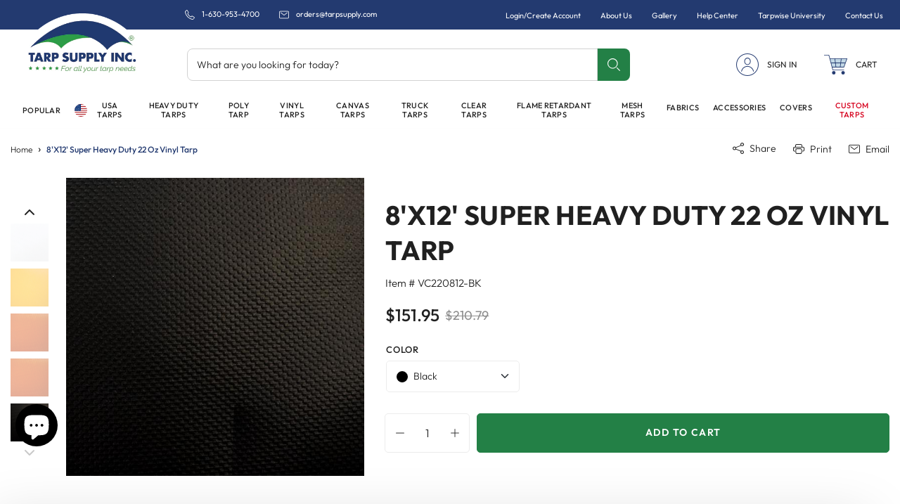

--- FILE ---
content_type: text/html; charset=utf-8
request_url: https://www.tarpsupply.com/products/super-heavy-duty-22-oz-vinyl-tarp-8x12
body_size: 56349
content:



<!doctype html>
<html class="no-js" lang="en">
  <head>      









      

      





<script>
  document.addEventListener("DOMContentLoaded", function() {
    var head = document.head;
    var r = document.createElement('script');
    r.type = "module";
    r.integrity = "sha384-MWfCL6g1OTGsbSwfuMHc8+8J2u71/LA8dzlIN3ycajckxuZZmF+DNjdm7O6H3PSq";
    r.src = "//instant.page/5.1.1";
    r.defer = true;
    head.appendChild(r);
  });
</script>



    <meta charset="utf-8">
    <meta http-equiv="X-UA-Compatible" content="IE=edge">
    <meta name="viewport" content="width=device-width,initial-scale=1">
    <meta name="viewport" content="width=device-width, minimum-scale=1.0, maximum-scale=5.0,">
    <meta name="theme-color" content="">
    <meta name=“google-site-verification” content=“bjtmSQmGOhTcZwe18ohlcJaltR5hfJVtriL93maGErs” />
    <meta name="google-site-verification" content="b8v3zkc3RvPfHsL-NdYEc_cJ0yn8qtQUT9gDu8ieXLc" />
    <!-- BEGIN MerchantWidget Code -->
<script id='merchantWidgetScript'
        src="https://www.gstatic.com/shopping/merchant/merchantwidget.js"
        defer>
</script>
<script type="text/javascript">
  merchantWidgetScript.addEventListener('load', function () {
    merchantwidget.start({
     position: 'RIGHT_BOTTOM',
      sideMargin: 21,
      bottomMargin: 70,
      mobileSideMargin: 10,
      mobileBottomMargin: 70
   });
  });
</script>
<!-- END MerchantWidget Code -->
    
    <!-- Google Tag Manager -->
<script>(function(w,d,s,l,i){w[l]=w[l]||[];w[l].push({'gtm.start':
new Date().getTime(),event:'gtm.js'});var f=d.getElementsByTagName(s)[0],
j=d.createElement(s),dl=l!='dataLayer'?'&l='+l:'';j.async=true;j.src=
'https://www.googletagmanager.com/gtm.js?id='+i+dl;f.parentNode.insertBefore(j,f);
})(window,document,'script','dataLayer','GTM-P5WH7FR');</script>
<!-- End Google Tag Manager -->

    
      <link rel="canonical" href="https://www.tarpsupply.com/products/super-heavy-duty-22-oz-vinyl-tarp-8x12">
    
<link rel="icon" type="image/png" href="//www.tarpsupply.com/cdn/shop/files/tarp-supply-logo_32x32.png?v=1655986839"><link rel="preconnect" href="https://cdn.shopify.com" crossorigin>
    <link rel="preconnect" href="https://monorail-edge.shopifysvc.com" crossorigin>
    <link rel="preconnect" href="https://www.googletagmanager.com" crossorigin>
    <link rel="preconnect" href="https://connect.facebook.net" crossorigin>
    <link rel="preconnect" href="https://chat-widget.flowio.app" crossorigin>
    <link rel="preconnect" href="https://embed.tawk.to" crossorigin>
    <link rel="preconnect" href="https://cdn.jsdelivr.net" crossorigin>
    
    <title>Super Heavy Duty 22 oz Vinyl Tarp 8&#39;x12&#39; | 25 Mil Thick</title>

    
      <meta name="description" content="Get our Super Heavy Duty 22 oz Vinyl Tarp 8&#39;x12&#39;. Rust-resistant brass grommets every 24 inches on all 4 edges and corners. 100% waterproof. Call 630-953-4700!">
    

    


<meta property="og:site_name" content="Tarp Supply Inc.">
<meta property="og:url" content="https://www.tarpsupply.com/products/super-heavy-duty-22-oz-vinyl-tarp-8x12">
<meta property="og:title" content="Super Heavy Duty 22 oz Vinyl Tarp 8&#39;x12&#39; | 25 Mil Thick">
<meta property="og:type" content="product">
<meta property="og:description" content="Get our Super Heavy Duty 22 oz Vinyl Tarp 8&#39;x12&#39;. Rust-resistant brass grommets every 24 inches on all 4 edges and corners. 100% waterproof. Call 630-953-4700!"><meta property="og:image" content="http://www.tarpsupply.com/cdn/shop/products/vinyl-tarp-corner_42e51220-1f28-47e2-a37f-3d7a85af7b1c.jpg?v=1668448232">
  <meta property="og:image:secure_url" content="https://www.tarpsupply.com/cdn/shop/products/vinyl-tarp-corner_42e51220-1f28-47e2-a37f-3d7a85af7b1c.jpg?v=1668448232">
  <meta property="og:image:width" content="800">
  <meta property="og:image:height" content="800">
<meta property="og:price:amount" content="151.95">
  <meta property="og:price:currency" content="USD"><meta name="twitter:site" content="@https://x.com/tarpsupplyinc"><meta name="twitter:card" content="summary_large_image">
<meta name="twitter:title" content="Super Heavy Duty 22 oz Vinyl Tarp 8&#39;x12&#39; | 25 Mil Thick">
<meta name="twitter:description" content="Get our Super Heavy Duty 22 oz Vinyl Tarp 8&#39;x12&#39;. Rust-resistant brass grommets every 24 inches on all 4 edges and corners. 100% waterproof. Call 630-953-4700!">

    
    
    <script>window.performance && window.performance.mark && window.performance.mark('shopify.content_for_header.start');</script><meta name="facebook-domain-verification" content="lgld6anirrclcqy4eti6lg1jqc8kmb">
<meta name="google-site-verification" content="bjtmSQmGOhTcZwe18ohlcJaltR5hfJVtriL93maGErs">
<meta id="shopify-digital-wallet" name="shopify-digital-wallet" content="/64183501044/digital_wallets/dialog">
<meta name="shopify-checkout-api-token" content="4ea472179008e48a33888c9316efcbbc">
<meta id="in-context-paypal-metadata" data-shop-id="64183501044" data-venmo-supported="false" data-environment="production" data-locale="en_US" data-paypal-v4="true" data-currency="USD">
<link rel="alternate" type="application/json+oembed" href="https://www.tarpsupply.com/products/super-heavy-duty-22-oz-vinyl-tarp-8x12.oembed">
<script async="async" src="/checkouts/internal/preloads.js?locale=en-US"></script>
<link rel="preconnect" href="https://shop.app" crossorigin="anonymous">
<script async="async" src="https://shop.app/checkouts/internal/preloads.js?locale=en-US&shop_id=64183501044" crossorigin="anonymous"></script>
<script id="apple-pay-shop-capabilities" type="application/json">{"shopId":64183501044,"countryCode":"US","currencyCode":"USD","merchantCapabilities":["supports3DS"],"merchantId":"gid:\/\/shopify\/Shop\/64183501044","merchantName":"Tarp Supply Inc.","requiredBillingContactFields":["postalAddress","email","phone"],"requiredShippingContactFields":["postalAddress","email","phone"],"shippingType":"shipping","supportedNetworks":["visa","masterCard","amex","discover","elo","jcb"],"total":{"type":"pending","label":"Tarp Supply Inc.","amount":"1.00"},"shopifyPaymentsEnabled":true,"supportsSubscriptions":true}</script>
<script id="shopify-features" type="application/json">{"accessToken":"4ea472179008e48a33888c9316efcbbc","betas":["rich-media-storefront-analytics"],"domain":"www.tarpsupply.com","predictiveSearch":true,"shopId":64183501044,"locale":"en"}</script>
<script>var Shopify = Shopify || {};
Shopify.shop = "www-tarpsupply-com.myshopify.com";
Shopify.locale = "en";
Shopify.currency = {"active":"USD","rate":"1.0"};
Shopify.country = "US";
Shopify.theme = {"name":"Tarp-Supply [Optimum7 - CRO]","id":141975126260,"schema_name":"Fluid Framework","schema_version":"2.0.0","theme_store_id":null,"role":"main"};
Shopify.theme.handle = "null";
Shopify.theme.style = {"id":null,"handle":null};
Shopify.cdnHost = "www.tarpsupply.com/cdn";
Shopify.routes = Shopify.routes || {};
Shopify.routes.root = "/";</script>
<script type="module">!function(o){(o.Shopify=o.Shopify||{}).modules=!0}(window);</script>
<script>!function(o){function n(){var o=[];function n(){o.push(Array.prototype.slice.apply(arguments))}return n.q=o,n}var t=o.Shopify=o.Shopify||{};t.loadFeatures=n(),t.autoloadFeatures=n()}(window);</script>
<script>
  window.ShopifyPay = window.ShopifyPay || {};
  window.ShopifyPay.apiHost = "shop.app\/pay";
  window.ShopifyPay.redirectState = null;
</script>
<script id="shop-js-analytics" type="application/json">{"pageType":"product"}</script>
<script defer="defer" async type="module" src="//www.tarpsupply.com/cdn/shopifycloud/shop-js/modules/v2/client.init-shop-cart-sync_BdyHc3Nr.en.esm.js"></script>
<script defer="defer" async type="module" src="//www.tarpsupply.com/cdn/shopifycloud/shop-js/modules/v2/chunk.common_Daul8nwZ.esm.js"></script>
<script type="module">
  await import("//www.tarpsupply.com/cdn/shopifycloud/shop-js/modules/v2/client.init-shop-cart-sync_BdyHc3Nr.en.esm.js");
await import("//www.tarpsupply.com/cdn/shopifycloud/shop-js/modules/v2/chunk.common_Daul8nwZ.esm.js");

  window.Shopify.SignInWithShop?.initShopCartSync?.({"fedCMEnabled":true,"windoidEnabled":true});

</script>
<script defer="defer" async type="module" src="//www.tarpsupply.com/cdn/shopifycloud/shop-js/modules/v2/client.payment-terms_MV4M3zvL.en.esm.js"></script>
<script defer="defer" async type="module" src="//www.tarpsupply.com/cdn/shopifycloud/shop-js/modules/v2/chunk.common_Daul8nwZ.esm.js"></script>
<script defer="defer" async type="module" src="//www.tarpsupply.com/cdn/shopifycloud/shop-js/modules/v2/chunk.modal_CQq8HTM6.esm.js"></script>
<script type="module">
  await import("//www.tarpsupply.com/cdn/shopifycloud/shop-js/modules/v2/client.payment-terms_MV4M3zvL.en.esm.js");
await import("//www.tarpsupply.com/cdn/shopifycloud/shop-js/modules/v2/chunk.common_Daul8nwZ.esm.js");
await import("//www.tarpsupply.com/cdn/shopifycloud/shop-js/modules/v2/chunk.modal_CQq8HTM6.esm.js");

  
</script>
<script>
  window.Shopify = window.Shopify || {};
  if (!window.Shopify.featureAssets) window.Shopify.featureAssets = {};
  window.Shopify.featureAssets['shop-js'] = {"shop-cart-sync":["modules/v2/client.shop-cart-sync_QYOiDySF.en.esm.js","modules/v2/chunk.common_Daul8nwZ.esm.js"],"init-fed-cm":["modules/v2/client.init-fed-cm_DchLp9rc.en.esm.js","modules/v2/chunk.common_Daul8nwZ.esm.js"],"shop-button":["modules/v2/client.shop-button_OV7bAJc5.en.esm.js","modules/v2/chunk.common_Daul8nwZ.esm.js"],"init-windoid":["modules/v2/client.init-windoid_DwxFKQ8e.en.esm.js","modules/v2/chunk.common_Daul8nwZ.esm.js"],"shop-cash-offers":["modules/v2/client.shop-cash-offers_DWtL6Bq3.en.esm.js","modules/v2/chunk.common_Daul8nwZ.esm.js","modules/v2/chunk.modal_CQq8HTM6.esm.js"],"shop-toast-manager":["modules/v2/client.shop-toast-manager_CX9r1SjA.en.esm.js","modules/v2/chunk.common_Daul8nwZ.esm.js"],"init-shop-email-lookup-coordinator":["modules/v2/client.init-shop-email-lookup-coordinator_UhKnw74l.en.esm.js","modules/v2/chunk.common_Daul8nwZ.esm.js"],"pay-button":["modules/v2/client.pay-button_DzxNnLDY.en.esm.js","modules/v2/chunk.common_Daul8nwZ.esm.js"],"avatar":["modules/v2/client.avatar_BTnouDA3.en.esm.js"],"init-shop-cart-sync":["modules/v2/client.init-shop-cart-sync_BdyHc3Nr.en.esm.js","modules/v2/chunk.common_Daul8nwZ.esm.js"],"shop-login-button":["modules/v2/client.shop-login-button_D8B466_1.en.esm.js","modules/v2/chunk.common_Daul8nwZ.esm.js","modules/v2/chunk.modal_CQq8HTM6.esm.js"],"init-customer-accounts-sign-up":["modules/v2/client.init-customer-accounts-sign-up_C8fpPm4i.en.esm.js","modules/v2/client.shop-login-button_D8B466_1.en.esm.js","modules/v2/chunk.common_Daul8nwZ.esm.js","modules/v2/chunk.modal_CQq8HTM6.esm.js"],"init-shop-for-new-customer-accounts":["modules/v2/client.init-shop-for-new-customer-accounts_CVTO0Ztu.en.esm.js","modules/v2/client.shop-login-button_D8B466_1.en.esm.js","modules/v2/chunk.common_Daul8nwZ.esm.js","modules/v2/chunk.modal_CQq8HTM6.esm.js"],"init-customer-accounts":["modules/v2/client.init-customer-accounts_dRgKMfrE.en.esm.js","modules/v2/client.shop-login-button_D8B466_1.en.esm.js","modules/v2/chunk.common_Daul8nwZ.esm.js","modules/v2/chunk.modal_CQq8HTM6.esm.js"],"shop-follow-button":["modules/v2/client.shop-follow-button_CkZpjEct.en.esm.js","modules/v2/chunk.common_Daul8nwZ.esm.js","modules/v2/chunk.modal_CQq8HTM6.esm.js"],"lead-capture":["modules/v2/client.lead-capture_BntHBhfp.en.esm.js","modules/v2/chunk.common_Daul8nwZ.esm.js","modules/v2/chunk.modal_CQq8HTM6.esm.js"],"checkout-modal":["modules/v2/client.checkout-modal_CfxcYbTm.en.esm.js","modules/v2/chunk.common_Daul8nwZ.esm.js","modules/v2/chunk.modal_CQq8HTM6.esm.js"],"shop-login":["modules/v2/client.shop-login_Da4GZ2H6.en.esm.js","modules/v2/chunk.common_Daul8nwZ.esm.js","modules/v2/chunk.modal_CQq8HTM6.esm.js"],"payment-terms":["modules/v2/client.payment-terms_MV4M3zvL.en.esm.js","modules/v2/chunk.common_Daul8nwZ.esm.js","modules/v2/chunk.modal_CQq8HTM6.esm.js"]};
</script>
<script>(function() {
  var isLoaded = false;
  function asyncLoad() {
    if (isLoaded) return;
    isLoaded = true;
    var urls = ["https:\/\/reorder-master.hulkapps.com\/reorderjs\/re-order.js?1664255894\u0026shop=www-tarpsupply-com.myshopify.com","https:\/\/schemaplusfiles.s3.amazonaws.com\/loader.min.js?shop=www-tarpsupply-com.myshopify.com","https:\/\/widget.trustpilot.com\/bootstrap\/v5\/tp.widget.sync.bootstrap.min.js?shop=www-tarpsupply-com.myshopify.com","https:\/\/ecommplugins-scripts.trustpilot.com\/v2.1\/js\/header.min.js?settings=eyJrZXkiOiJUNVpvVFp3NFdQeHQ5d2wzIiwicyI6InNrdSJ9\u0026v=2.5\u0026shop=www-tarpsupply-com.myshopify.com","https:\/\/ecommplugins-trustboxsettings.trustpilot.com\/www-tarpsupply-com.myshopify.com.js?settings=1718730679249\u0026shop=www-tarpsupply-com.myshopify.com","https:\/\/static.klaviyo.com\/onsite\/js\/klaviyo.js?company_id=i4cXn3\u0026shop=www-tarpsupply-com.myshopify.com"];
    for (var i = 0; i < urls.length; i++) {
      var s = document.createElement('script');
      s.type = 'text/javascript';
      s.async = true;
      s.src = urls[i];
      var x = document.getElementsByTagName('script')[0];
      x.parentNode.insertBefore(s, x);
    }
  };
  if(window.attachEvent) {
    window.attachEvent('onload', asyncLoad);
  } else {
    window.addEventListener('load', asyncLoad, false);
  }
})();</script>
<script id="__st">var __st={"a":64183501044,"offset":-21600,"reqid":"fb735493-3931-49ab-9b09-e5f40f031005-1768990252","pageurl":"www.tarpsupply.com\/products\/super-heavy-duty-22-oz-vinyl-tarp-8x12","u":"4e453599c6c8","p":"product","rtyp":"product","rid":7950897086708};</script>
<script>window.ShopifyPaypalV4VisibilityTracking = true;</script>
<script id="captcha-bootstrap">!function(){'use strict';const t='contact',e='account',n='new_comment',o=[[t,t],['blogs',n],['comments',n],[t,'customer']],c=[[e,'customer_login'],[e,'guest_login'],[e,'recover_customer_password'],[e,'create_customer']],r=t=>t.map((([t,e])=>`form[action*='/${t}']:not([data-nocaptcha='true']) input[name='form_type'][value='${e}']`)).join(','),a=t=>()=>t?[...document.querySelectorAll(t)].map((t=>t.form)):[];function s(){const t=[...o],e=r(t);return a(e)}const i='password',u='form_key',d=['recaptcha-v3-token','g-recaptcha-response','h-captcha-response',i],f=()=>{try{return window.sessionStorage}catch{return}},m='__shopify_v',_=t=>t.elements[u];function p(t,e,n=!1){try{const o=window.sessionStorage,c=JSON.parse(o.getItem(e)),{data:r}=function(t){const{data:e,action:n}=t;return t[m]||n?{data:e,action:n}:{data:t,action:n}}(c);for(const[e,n]of Object.entries(r))t.elements[e]&&(t.elements[e].value=n);n&&o.removeItem(e)}catch(o){console.error('form repopulation failed',{error:o})}}const l='form_type',E='cptcha';function T(t){t.dataset[E]=!0}const w=window,h=w.document,L='Shopify',v='ce_forms',y='captcha';let A=!1;((t,e)=>{const n=(g='f06e6c50-85a8-45c8-87d0-21a2b65856fe',I='https://cdn.shopify.com/shopifycloud/storefront-forms-hcaptcha/ce_storefront_forms_captcha_hcaptcha.v1.5.2.iife.js',D={infoText:'Protected by hCaptcha',privacyText:'Privacy',termsText:'Terms'},(t,e,n)=>{const o=w[L][v],c=o.bindForm;if(c)return c(t,g,e,D).then(n);var r;o.q.push([[t,g,e,D],n]),r=I,A||(h.body.append(Object.assign(h.createElement('script'),{id:'captcha-provider',async:!0,src:r})),A=!0)});var g,I,D;w[L]=w[L]||{},w[L][v]=w[L][v]||{},w[L][v].q=[],w[L][y]=w[L][y]||{},w[L][y].protect=function(t,e){n(t,void 0,e),T(t)},Object.freeze(w[L][y]),function(t,e,n,w,h,L){const[v,y,A,g]=function(t,e,n){const i=e?o:[],u=t?c:[],d=[...i,...u],f=r(d),m=r(i),_=r(d.filter((([t,e])=>n.includes(e))));return[a(f),a(m),a(_),s()]}(w,h,L),I=t=>{const e=t.target;return e instanceof HTMLFormElement?e:e&&e.form},D=t=>v().includes(t);t.addEventListener('submit',(t=>{const e=I(t);if(!e)return;const n=D(e)&&!e.dataset.hcaptchaBound&&!e.dataset.recaptchaBound,o=_(e),c=g().includes(e)&&(!o||!o.value);(n||c)&&t.preventDefault(),c&&!n&&(function(t){try{if(!f())return;!function(t){const e=f();if(!e)return;const n=_(t);if(!n)return;const o=n.value;o&&e.removeItem(o)}(t);const e=Array.from(Array(32),(()=>Math.random().toString(36)[2])).join('');!function(t,e){_(t)||t.append(Object.assign(document.createElement('input'),{type:'hidden',name:u})),t.elements[u].value=e}(t,e),function(t,e){const n=f();if(!n)return;const o=[...t.querySelectorAll(`input[type='${i}']`)].map((({name:t})=>t)),c=[...d,...o],r={};for(const[a,s]of new FormData(t).entries())c.includes(a)||(r[a]=s);n.setItem(e,JSON.stringify({[m]:1,action:t.action,data:r}))}(t,e)}catch(e){console.error('failed to persist form',e)}}(e),e.submit())}));const S=(t,e)=>{t&&!t.dataset[E]&&(n(t,e.some((e=>e===t))),T(t))};for(const o of['focusin','change'])t.addEventListener(o,(t=>{const e=I(t);D(e)&&S(e,y())}));const B=e.get('form_key'),M=e.get(l),P=B&&M;t.addEventListener('DOMContentLoaded',(()=>{const t=y();if(P)for(const e of t)e.elements[l].value===M&&p(e,B);[...new Set([...A(),...v().filter((t=>'true'===t.dataset.shopifyCaptcha))])].forEach((e=>S(e,t)))}))}(h,new URLSearchParams(w.location.search),n,t,e,['guest_login'])})(!0,!0)}();</script>
<script integrity="sha256-4kQ18oKyAcykRKYeNunJcIwy7WH5gtpwJnB7kiuLZ1E=" data-source-attribution="shopify.loadfeatures" defer="defer" src="//www.tarpsupply.com/cdn/shopifycloud/storefront/assets/storefront/load_feature-a0a9edcb.js" crossorigin="anonymous"></script>
<script crossorigin="anonymous" defer="defer" src="//www.tarpsupply.com/cdn/shopifycloud/storefront/assets/shopify_pay/storefront-65b4c6d7.js?v=20250812"></script>
<script data-source-attribution="shopify.dynamic_checkout.dynamic.init">var Shopify=Shopify||{};Shopify.PaymentButton=Shopify.PaymentButton||{isStorefrontPortableWallets:!0,init:function(){window.Shopify.PaymentButton.init=function(){};var t=document.createElement("script");t.src="https://www.tarpsupply.com/cdn/shopifycloud/portable-wallets/latest/portable-wallets.en.js",t.type="module",document.head.appendChild(t)}};
</script>
<script data-source-attribution="shopify.dynamic_checkout.buyer_consent">
  function portableWalletsHideBuyerConsent(e){var t=document.getElementById("shopify-buyer-consent"),n=document.getElementById("shopify-subscription-policy-button");t&&n&&(t.classList.add("hidden"),t.setAttribute("aria-hidden","true"),n.removeEventListener("click",e))}function portableWalletsShowBuyerConsent(e){var t=document.getElementById("shopify-buyer-consent"),n=document.getElementById("shopify-subscription-policy-button");t&&n&&(t.classList.remove("hidden"),t.removeAttribute("aria-hidden"),n.addEventListener("click",e))}window.Shopify?.PaymentButton&&(window.Shopify.PaymentButton.hideBuyerConsent=portableWalletsHideBuyerConsent,window.Shopify.PaymentButton.showBuyerConsent=portableWalletsShowBuyerConsent);
</script>
<script data-source-attribution="shopify.dynamic_checkout.cart.bootstrap">document.addEventListener("DOMContentLoaded",(function(){function t(){return document.querySelector("shopify-accelerated-checkout-cart, shopify-accelerated-checkout")}if(t())Shopify.PaymentButton.init();else{new MutationObserver((function(e,n){t()&&(Shopify.PaymentButton.init(),n.disconnect())})).observe(document.body,{childList:!0,subtree:!0})}}));
</script>
<link id="shopify-accelerated-checkout-styles" rel="stylesheet" media="screen" href="https://www.tarpsupply.com/cdn/shopifycloud/portable-wallets/latest/accelerated-checkout-backwards-compat.css" crossorigin="anonymous">
<style id="shopify-accelerated-checkout-cart">
        #shopify-buyer-consent {
  margin-top: 1em;
  display: inline-block;
  width: 100%;
}

#shopify-buyer-consent.hidden {
  display: none;
}

#shopify-subscription-policy-button {
  background: none;
  border: none;
  padding: 0;
  text-decoration: underline;
  font-size: inherit;
  cursor: pointer;
}

#shopify-subscription-policy-button::before {
  box-shadow: none;
}

      </style>

<script>window.performance && window.performance.mark && window.performance.mark('shopify.content_for_header.end');</script>

<style data-shopify>
    @font-face {
        font-family: 'Outfit';
        src: url('//www.tarpsupply.com/cdn/shop/t/31/assets/Outfit-Regular.woff2?v=20398953839771605181715169515') format('woff2'),
            url('//www.tarpsupply.com/cdn/shop/t/31/assets/Outfit-Regular.woff?v=78684148000056426881715169515') format('woff');
        font-weight: normal;
        font-style: normal;
        font-display: swap;
    }

    @font-face {
        font-family: 'Outfit';
        src: url('//www.tarpsupply.com/cdn/shop/t/31/assets/Outfit-Medium.woff2?v=154216373827405629081715169515') format('woff2'),
            url('//www.tarpsupply.com/cdn/shop/t/31/assets/Outfit-Medium.woff?v=169425994401276160841715169515') format('woff');
        font-weight: 500;
        font-style: normal;
        font-display: swap;
    }

    @font-face {
        font-family: 'Outfit';
        src: url('//www.tarpsupply.com/cdn/shop/t/31/assets/Outfit-Bold.woff2?v=34323012930895274951715169515') format('woff2'),
            url('//www.tarpsupply.com/cdn/shop/t/31/assets/Outfit-Bold.woff?v=111790589224700248651715169515') format('woff');
        font-weight: bold;
        font-style: normal;
        font-display: swap;
    }

    @font-face {
        font-family: 'Outfit';
        src: url('//www.tarpsupply.com/cdn/shop/t/31/assets/Outfit-Light.woff2?v=145509798007981861071715169515') format('woff2'),
            url('//www.tarpsupply.com/cdn/shop/t/31/assets/Outfit-Light.woff?v=61230758495651591341715169515') format('woff');
        font-weight: 300;
        font-style: normal;
        font-display: swap;
    }

    @font-face {
        font-family: 'Outfit';
        src: url('//www.tarpsupply.com/cdn/shop/t/31/assets/Outfit-SemiBold.woff2?v=3172884283181885531715169515') format('woff2'),
            url('//www.tarpsupply.com/cdn/shop/t/31/assets/Outfit-SemiBold.woff?v=73151011948780834541715169515') format('woff');
        font-weight: 600;
        font-style: normal;
        font-display: swap;
    }
    
    @font-face {
        font-family: "tarp-supply";
        src:url('//www.tarpsupply.com/cdn/shop/t/31/assets/tarp-supply.eot?v=56270914098674032351715169515');
        src:url('//www.tarpsupply.com/cdn/shop/t/31/assets/tarp-supply.eot?v=56270914098674032351715169515?#iefix') format("embedded-opentype"),
          url('//www.tarpsupply.com/cdn/shop/t/31/assets/tarp-supply.woff?v=43660482523601359871715169515') format("woff"),
          url('//www.tarpsupply.com/cdn/shop/t/31/assets/tarp-supply.ttf?v=154811343579380322091715169515') format("truetype"),
          url('//www.tarpsupply.com/cdn/shop/t/31/assets/tarp-supply.svg?v=65837831673365093921715169515#tarp-supply') format("svg");
        font-weight: normal;
        font-style: normal;
    }
    @font-face {
        font-family: "tarp-supply-new";
        src:url('//www.tarpsupply.com/cdn/shop/t/31/assets/tarp-supply-new.eot?v=54064001947400056621715169515');
        src:url('//www.tarpsupply.com/cdn/shop/t/31/assets/tarp-supply-new.eot?v=54064001947400056621715169515?#iefix') format("embedded-opentype"),
          url('//www.tarpsupply.com/cdn/shop/t/31/assets/tarp-supply-new.woff?v=128109509072686723601715169515') format("woff"),
          url('//www.tarpsupply.com/cdn/shop/t/31/assets/tarp-supply-new.ttf?v=180075680977808081571715169515') format("truetype"),
          url('//www.tarpsupply.com/cdn/shop/t/31/assets/tarp-supply-new.svg?v=116785648901590295171715169515#tarp-supply-new') format("svg");
        font-weight: normal;
        font-style: normal;
    }

    @font-face {
        font-family: 'LibreBaskerville';
        src: url('//www.tarpsupply.com/cdn/shop/t/31/assets/LibreBaskerville-Bold.woff2?v=15646') format('woff2'),
            url('//www.tarpsupply.com/cdn/shop/t/31/assets/LibreBaskerville-Bold.woff?v=15646') format('woff');
        font-weight: 600;
        font-style: normal;
        font-display: swap;
    }

  @font-face {
        font-family: 'LibreBaskerville';
        src: url('//www.tarpsupply.com/cdn/shop/t/31/assets/LibreBaskerville-Regular.woff2?v=15646') format('woff2'),
            url('//www.tarpsupply.com/cdn/shop/t/31/assets/LibreBaskerville-Regular.woff?v=15646') format('woff');
        font-weight: 400;
        font-style: normal;
        font-display: swap;
    }


    :root {

        --bs-font-family-base: "Outfit", sans-serif;
        --bs-base-font-style: normal;
        --bs-font-weight-base: 400;
        --bs-font-size-base: 16px;
        --bs-line-height-base: 1.5;
        --bs-letter-spacing-base: ;

        --bs-font-family-secondary: "Outfit", sans-serif;

        --bs-font-family-heading: "Outfit", sans-serif;
        --bs-heading-style: normal;
        --bs-headings-font-weight: 500;
        --bs-line-height-heading: 1.36;


        --bs-font-size-xs:12px;
        --bs-font-size-sm:13px;
        --bs-font-size-md:14px;
        --bs-font-size-lg:15px;
        --bs-font-size-xl:17px;

        --bs-h1-font-size:38px;
        --bs-h2-font-size:32px;
        --bs-h3-font-size:28px;
        --bs-h4-font-size:24px;
        --bs-h5-font-size:20px;
        --bs-h6-font-size:14px;

        --bs-h1-font-size-md:33px;
        --bs-h2-font-size-md:29px;
        --bs-h3-font-size-md:25px;
        --bs-h4-font-size-md:24px;
        --bs-h5-font-size-md:19px;
        --bs-h6-font-size-md:13px;

        --bs-h1-font-size-sm:28px;
        --bs-h2-font-size-sm:26px;
        --bs-h3-font-size-sm:22px;
        --bs-h4-font-size-sm:24px;
        --bs-h5-font-size-sm:18px;
        --bs-h6-font-size-sm:13px;

        --bs-font-family-button: Outfit;
        --bs-font-weight-button: 600;
        --bs-font-size-button: 13px;
        --bs-line-height-button: 1.230769230769231;
        --bs-letter-spacing: 0.1em;
        --bs-border-width-button: 1px;
        --bs-border-radius-button: 5px;
        --bs-x-padding-button: 28px;
        --bs-y-padding-button: 16px;

        --bs-x-padding-button-sm: 22px;
        --bs-y-padding-button-sm: 13.13px;
        --bs-font-size-button-sm: 12px;

        --bs-x-padding-button-lg: 32px;
        --bs-y-padding-button-lg: 18.4px;
        --bs-font-size-button-lg: 14px;


        --bs-font-family-input: Outfit;
        --bs-font-weight-input: 300;
        --bs-font-size-input: 14px;
        --bs-line-height-input: 1.285;
        --bs-border-width-input: 1px;
        --bs-border-radius-input: 5px;
        --bs-x-padding-input: 14px;
        --bs-y-padding-input: 13.05px;
        --bs-input-text-color: #202020;
        --bs-input-ph-text-color: #202020;
        --bs-input-border-color: #ececec;
        --bs-input-bg-color: #ffffff;
        --bs-input-focus-border-color: ;

        --bs-font-size-input-sm: 13px;
        --bs-x-padding-input-sm: 12px;
        --bs-y-padding-input-sm: 12px;

        --bs-font-size-input-lg: 18px;
        --bs-x-padding-input-lg: 15px;
        --bs-y-padding-input-lg: 15px;


        --bs-txt-color-btn-primary: #ffffff;
        --bs-bg-color-btn-primary: #233a70;
        --bs-bg-hover-color-btn-primary: #1f3363;

        --bs-txt-color-btn-secondary: #ffffff;
        --bs-bg-color-btn-secondary: #238046;
        --bs-bg-hover-color-btn-secondary: #2c893e;

        --bs-txt-color-btn-white: #233a70;
        --bs-bg-color-btn-white: #ffffff;
        --bs-bg-hover-color-btn-white: #233a70;

        --bs-txt-color-btn-dark: #ffffff;
        --bs-bg-color-btn-dark: #000000;
        --bs-bg-hover-color-btn-dark: #202020;

        --bs-shadow: 0 0.5rem 1rem rgba(0, 0, 0, 0.15);
        --bs-shadow-sm: 0 0.125rem 0.25rem rgba(0, 0, 0, 0.075);
        --bs-shadow-lg: 0 1rem 3rem rgba(0, 0, 0, 0.175);


        --bs-container-width: 1320px;
        --bs-container-padding: 15px;


        --bs-body-bg: #ffffff;
        --bs-body-color: #202020;
        --bs-heading-color: ;
        --bs-link-color: #238046;
        --bs-link-hover-color: #2c893e;
        --bs-color-border: #ececec;

        --bs-color-primary: #233a70;
        --bs-color-secondary: #238046;
        --bs-color-dark: #202020;
        --bs-color-light-blue: #c1d7e5;
        --bs-color-red-orange: #f6511d;
        

        --bs-color-primary-100: #c7cddb;
        --bs-color-primary-200: #909cb7;
        --bs-color-primary-300: #5a6b94;
        --bs-color-primary-400: #233a70;
        --bs-color-primary-500: #1f3363;

        --bs-color-secondary-100: #cbe6d0;
        --bs-color-secondary-200: #98cda2;
        --bs-color-secondary-300: #65b474;
        --bs-color-secondary-400: #238046;
        --bs-color-secondary-500: #2c893e;

        --bs-color-white: #ffffff;
        --bs-color-gray-100: #FDFDFD;
        --bs-color-gray-200: #ececec;
        --bs-color-gray-300: #d2d2d2;
        --bs-color-gray-400: #b7b7b7;
        --bs-color-gray-500: #8e8e8e;
        --bs-color-gray-600: #585858;
        --bs-color-gray-700: #414141;
        --bs-color-gray-800: #202020;
        --bs-color-gray-900: #1C1C1C;
        --bs-color-black: #000000;


        --bs-color-success: #2c893e;
        --bs-color-warning: #ffb400;
        --bs-color-danger: #d6001d;
        --bs-color-info: #17a2b8;

        --bs-chat-header-bg-color: #dae9f2;
        --bs-chat-body-bg-color: #b8debf;
    }

    *,
    *::before,
    *::after {
        box-sizing: inherit;
    }

    html {
        box-sizing: border-box;
        font-size: 62.5%;
        height: 100%;
    }

    body {
        margin: 0;
        font-family: var(--bs-font-family-base);
        font-size: 14px;
        font-weight: var(--bs-font-weight-base);
        line-height: 1.57;
        font-style: var(--bs-base-font-style);
        color: var(--bs-body-color);
        background-color: var(--bs-body-bg);
        letter-spacing:var(--bs-letter-spacing-base);
    }
    @media (min-width:1025px)
    {
        body {
            font-size: var(--bs-font-size-base);
            line-height: var(--bs-line-height-base);
        }   
    }
</style>
<link href="//www.tarpsupply.com/cdn/shop/t/31/assets/global-icon.css?v=7483849661224006541715169515" rel="stylesheet" type="text/css" media="all" />


<link href="//www.tarpsupply.com/cdn/shop/t/31/assets/global.css?v=148106994575298209411748621299" rel="stylesheet" type="text/css" media="all" />


<link href="//www.tarpsupply.com/cdn/shop/t/31/assets/swiper-bundle.min.css?v=52217750858796721131715342139" rel="stylesheet" type="text/css" media="all" />


<link href="//www.tarpsupply.com/cdn/shop/t/31/assets/component-card.css?v=4040016333722532771718185352" rel="stylesheet" type="text/css" media="all" />





<link href="//www.tarpsupply.com/cdn/shop/t/31/assets/template-product.css?v=55671340381179492061715169515" rel="stylesheet" type="text/css" media="all" />

<link href="//www.tarpsupply.com/cdn/shop/t/31/assets/component-modal.css?v=170482328126329768851715169515" rel="stylesheet" type="text/css" media="all" />


<script>document.documentElement.className = document.documentElement.className.replace('no-js', 'js');</script>

    

  
    
  <!-- SchemaAPP Liquid Start -->
  <!-- App removed but conditional statement kept -->



  


      <link rel="preconnect" href="https://fonts.googleapis.com">
      <link rel="preconnect" href="https://fonts.gstatic.com" crossorigin>
      <link href="https://fonts.googleapis.com/css2?family=Outfit:wght@100..900&display=swap" rel="stylesheet">

<!-- SchemaAPP Liquid End -->
<!--DOOFINDER-SHOPIFY-->  <!--/DOOFINDER-SHOPIFY-->
  <!-- Clarity -->
<script type="text/javascript">
    (function(c,l,a,r,i,t,y){
        c[a]=c[a]||function(){(c[a].q=c[a].q||[]).push(arguments)};
        t=l.createElement(r);t.async=1;t.src="https://www.clarity.ms/tag/"+i;
        y=l.getElementsByTagName(r)[0];y.parentNode.insertBefore(t,y);
    })(window, document, "clarity", "script", "r9v9m5sxiy");
</script>
  <!-- End of Clarity -->
  <!-- BEGIN app block: shopify://apps/klaviyo-email-marketing-sms/blocks/klaviyo-onsite-embed/2632fe16-c075-4321-a88b-50b567f42507 -->












  <script async src="https://static.klaviyo.com/onsite/js/i4cXn3/klaviyo.js?company_id=i4cXn3"></script>
  <script>!function(){if(!window.klaviyo){window._klOnsite=window._klOnsite||[];try{window.klaviyo=new Proxy({},{get:function(n,i){return"push"===i?function(){var n;(n=window._klOnsite).push.apply(n,arguments)}:function(){for(var n=arguments.length,o=new Array(n),w=0;w<n;w++)o[w]=arguments[w];var t="function"==typeof o[o.length-1]?o.pop():void 0,e=new Promise((function(n){window._klOnsite.push([i].concat(o,[function(i){t&&t(i),n(i)}]))}));return e}}})}catch(n){window.klaviyo=window.klaviyo||[],window.klaviyo.push=function(){var n;(n=window._klOnsite).push.apply(n,arguments)}}}}();</script>

  
    <script id="viewed_product">
      if (item == null) {
        var _learnq = _learnq || [];

        var MetafieldReviews = null
        var MetafieldYotpoRating = null
        var MetafieldYotpoCount = null
        var MetafieldLooxRating = null
        var MetafieldLooxCount = null
        var okendoProduct = null
        var okendoProductReviewCount = null
        var okendoProductReviewAverageValue = null
        try {
          // The following fields are used for Customer Hub recently viewed in order to add reviews.
          // This information is not part of __kla_viewed. Instead, it is part of __kla_viewed_reviewed_items
          MetafieldReviews = {};
          MetafieldYotpoRating = null
          MetafieldYotpoCount = null
          MetafieldLooxRating = null
          MetafieldLooxCount = null

          okendoProduct = null
          // If the okendo metafield is not legacy, it will error, which then requires the new json formatted data
          if (okendoProduct && 'error' in okendoProduct) {
            okendoProduct = null
          }
          okendoProductReviewCount = okendoProduct ? okendoProduct.reviewCount : null
          okendoProductReviewAverageValue = okendoProduct ? okendoProduct.reviewAverageValue : null
        } catch (error) {
          console.error('Error in Klaviyo onsite reviews tracking:', error);
        }

        var item = {
          Name: "8'x12' Super Heavy Duty 22 oz Vinyl Tarp",
          ProductID: 7950897086708,
          Categories: ["Commercial Tarps","Government \u0026 Military Tarps","Products $100-$199.99","Residential Tarps","Shop By Tarp Prices","Shop Tarps By Materials","Sun Protection Tarps","Super Heavy Duty 22 oz Vinyl Tarps","Super Heavy Duty Vinyl Tarps","Waterproof Tarps","Wind Protection Tarps"],
          ImageURL: "https://www.tarpsupply.com/cdn/shop/products/vinyl-tarp-corner_42e51220-1f28-47e2-a37f-3d7a85af7b1c_grande.jpg?v=1668448232",
          URL: "https://www.tarpsupply.com/products/super-heavy-duty-22-oz-vinyl-tarp-8x12",
          Brand: "Tarp Supply Inc.",
          Price: "$151.95",
          Value: "151.95",
          CompareAtPrice: "$210.79"
        };
        _learnq.push(['track', 'Viewed Product', item]);
        _learnq.push(['trackViewedItem', {
          Title: item.Name,
          ItemId: item.ProductID,
          Categories: item.Categories,
          ImageUrl: item.ImageURL,
          Url: item.URL,
          Metadata: {
            Brand: item.Brand,
            Price: item.Price,
            Value: item.Value,
            CompareAtPrice: item.CompareAtPrice
          },
          metafields:{
            reviews: MetafieldReviews,
            yotpo:{
              rating: MetafieldYotpoRating,
              count: MetafieldYotpoCount,
            },
            loox:{
              rating: MetafieldLooxRating,
              count: MetafieldLooxCount,
            },
            okendo: {
              rating: okendoProductReviewAverageValue,
              count: okendoProductReviewCount,
            }
          }
        }]);
      }
    </script>
  




  <script>
    window.klaviyoReviewsProductDesignMode = false
  </script>







<!-- END app block --><script src="https://cdn.shopify.com/extensions/e8878072-2f6b-4e89-8082-94b04320908d/inbox-1254/assets/inbox-chat-loader.js" type="text/javascript" defer="defer"></script>
<link href="https://monorail-edge.shopifysvc.com" rel="dns-prefetch">
<script>(function(){if ("sendBeacon" in navigator && "performance" in window) {try {var session_token_from_headers = performance.getEntriesByType('navigation')[0].serverTiming.find(x => x.name == '_s').description;} catch {var session_token_from_headers = undefined;}var session_cookie_matches = document.cookie.match(/_shopify_s=([^;]*)/);var session_token_from_cookie = session_cookie_matches && session_cookie_matches.length === 2 ? session_cookie_matches[1] : "";var session_token = session_token_from_headers || session_token_from_cookie || "";function handle_abandonment_event(e) {var entries = performance.getEntries().filter(function(entry) {return /monorail-edge.shopifysvc.com/.test(entry.name);});if (!window.abandonment_tracked && entries.length === 0) {window.abandonment_tracked = true;var currentMs = Date.now();var navigation_start = performance.timing.navigationStart;var payload = {shop_id: 64183501044,url: window.location.href,navigation_start,duration: currentMs - navigation_start,session_token,page_type: "product"};window.navigator.sendBeacon("https://monorail-edge.shopifysvc.com/v1/produce", JSON.stringify({schema_id: "online_store_buyer_site_abandonment/1.1",payload: payload,metadata: {event_created_at_ms: currentMs,event_sent_at_ms: currentMs}}));}}window.addEventListener('pagehide', handle_abandonment_event);}}());</script>
<script id="web-pixels-manager-setup">(function e(e,d,r,n,o){if(void 0===o&&(o={}),!Boolean(null===(a=null===(i=window.Shopify)||void 0===i?void 0:i.analytics)||void 0===a?void 0:a.replayQueue)){var i,a;window.Shopify=window.Shopify||{};var t=window.Shopify;t.analytics=t.analytics||{};var s=t.analytics;s.replayQueue=[],s.publish=function(e,d,r){return s.replayQueue.push([e,d,r]),!0};try{self.performance.mark("wpm:start")}catch(e){}var l=function(){var e={modern:/Edge?\/(1{2}[4-9]|1[2-9]\d|[2-9]\d{2}|\d{4,})\.\d+(\.\d+|)|Firefox\/(1{2}[4-9]|1[2-9]\d|[2-9]\d{2}|\d{4,})\.\d+(\.\d+|)|Chrom(ium|e)\/(9{2}|\d{3,})\.\d+(\.\d+|)|(Maci|X1{2}).+ Version\/(15\.\d+|(1[6-9]|[2-9]\d|\d{3,})\.\d+)([,.]\d+|)( \(\w+\)|)( Mobile\/\w+|) Safari\/|Chrome.+OPR\/(9{2}|\d{3,})\.\d+\.\d+|(CPU[ +]OS|iPhone[ +]OS|CPU[ +]iPhone|CPU IPhone OS|CPU iPad OS)[ +]+(15[._]\d+|(1[6-9]|[2-9]\d|\d{3,})[._]\d+)([._]\d+|)|Android:?[ /-](13[3-9]|1[4-9]\d|[2-9]\d{2}|\d{4,})(\.\d+|)(\.\d+|)|Android.+Firefox\/(13[5-9]|1[4-9]\d|[2-9]\d{2}|\d{4,})\.\d+(\.\d+|)|Android.+Chrom(ium|e)\/(13[3-9]|1[4-9]\d|[2-9]\d{2}|\d{4,})\.\d+(\.\d+|)|SamsungBrowser\/([2-9]\d|\d{3,})\.\d+/,legacy:/Edge?\/(1[6-9]|[2-9]\d|\d{3,})\.\d+(\.\d+|)|Firefox\/(5[4-9]|[6-9]\d|\d{3,})\.\d+(\.\d+|)|Chrom(ium|e)\/(5[1-9]|[6-9]\d|\d{3,})\.\d+(\.\d+|)([\d.]+$|.*Safari\/(?![\d.]+ Edge\/[\d.]+$))|(Maci|X1{2}).+ Version\/(10\.\d+|(1[1-9]|[2-9]\d|\d{3,})\.\d+)([,.]\d+|)( \(\w+\)|)( Mobile\/\w+|) Safari\/|Chrome.+OPR\/(3[89]|[4-9]\d|\d{3,})\.\d+\.\d+|(CPU[ +]OS|iPhone[ +]OS|CPU[ +]iPhone|CPU IPhone OS|CPU iPad OS)[ +]+(10[._]\d+|(1[1-9]|[2-9]\d|\d{3,})[._]\d+)([._]\d+|)|Android:?[ /-](13[3-9]|1[4-9]\d|[2-9]\d{2}|\d{4,})(\.\d+|)(\.\d+|)|Mobile Safari.+OPR\/([89]\d|\d{3,})\.\d+\.\d+|Android.+Firefox\/(13[5-9]|1[4-9]\d|[2-9]\d{2}|\d{4,})\.\d+(\.\d+|)|Android.+Chrom(ium|e)\/(13[3-9]|1[4-9]\d|[2-9]\d{2}|\d{4,})\.\d+(\.\d+|)|Android.+(UC? ?Browser|UCWEB|U3)[ /]?(15\.([5-9]|\d{2,})|(1[6-9]|[2-9]\d|\d{3,})\.\d+)\.\d+|SamsungBrowser\/(5\.\d+|([6-9]|\d{2,})\.\d+)|Android.+MQ{2}Browser\/(14(\.(9|\d{2,})|)|(1[5-9]|[2-9]\d|\d{3,})(\.\d+|))(\.\d+|)|K[Aa][Ii]OS\/(3\.\d+|([4-9]|\d{2,})\.\d+)(\.\d+|)/},d=e.modern,r=e.legacy,n=navigator.userAgent;return n.match(d)?"modern":n.match(r)?"legacy":"unknown"}(),u="modern"===l?"modern":"legacy",c=(null!=n?n:{modern:"",legacy:""})[u],f=function(e){return[e.baseUrl,"/wpm","/b",e.hashVersion,"modern"===e.buildTarget?"m":"l",".js"].join("")}({baseUrl:d,hashVersion:r,buildTarget:u}),m=function(e){var d=e.version,r=e.bundleTarget,n=e.surface,o=e.pageUrl,i=e.monorailEndpoint;return{emit:function(e){var a=e.status,t=e.errorMsg,s=(new Date).getTime(),l=JSON.stringify({metadata:{event_sent_at_ms:s},events:[{schema_id:"web_pixels_manager_load/3.1",payload:{version:d,bundle_target:r,page_url:o,status:a,surface:n,error_msg:t},metadata:{event_created_at_ms:s}}]});if(!i)return console&&console.warn&&console.warn("[Web Pixels Manager] No Monorail endpoint provided, skipping logging."),!1;try{return self.navigator.sendBeacon.bind(self.navigator)(i,l)}catch(e){}var u=new XMLHttpRequest;try{return u.open("POST",i,!0),u.setRequestHeader("Content-Type","text/plain"),u.send(l),!0}catch(e){return console&&console.warn&&console.warn("[Web Pixels Manager] Got an unhandled error while logging to Monorail."),!1}}}}({version:r,bundleTarget:l,surface:e.surface,pageUrl:self.location.href,monorailEndpoint:e.monorailEndpoint});try{o.browserTarget=l,function(e){var d=e.src,r=e.async,n=void 0===r||r,o=e.onload,i=e.onerror,a=e.sri,t=e.scriptDataAttributes,s=void 0===t?{}:t,l=document.createElement("script"),u=document.querySelector("head"),c=document.querySelector("body");if(l.async=n,l.src=d,a&&(l.integrity=a,l.crossOrigin="anonymous"),s)for(var f in s)if(Object.prototype.hasOwnProperty.call(s,f))try{l.dataset[f]=s[f]}catch(e){}if(o&&l.addEventListener("load",o),i&&l.addEventListener("error",i),u)u.appendChild(l);else{if(!c)throw new Error("Did not find a head or body element to append the script");c.appendChild(l)}}({src:f,async:!0,onload:function(){if(!function(){var e,d;return Boolean(null===(d=null===(e=window.Shopify)||void 0===e?void 0:e.analytics)||void 0===d?void 0:d.initialized)}()){var d=window.webPixelsManager.init(e)||void 0;if(d){var r=window.Shopify.analytics;r.replayQueue.forEach((function(e){var r=e[0],n=e[1],o=e[2];d.publishCustomEvent(r,n,o)})),r.replayQueue=[],r.publish=d.publishCustomEvent,r.visitor=d.visitor,r.initialized=!0}}},onerror:function(){return m.emit({status:"failed",errorMsg:"".concat(f," has failed to load")})},sri:function(e){var d=/^sha384-[A-Za-z0-9+/=]+$/;return"string"==typeof e&&d.test(e)}(c)?c:"",scriptDataAttributes:o}),m.emit({status:"loading"})}catch(e){m.emit({status:"failed",errorMsg:(null==e?void 0:e.message)||"Unknown error"})}}})({shopId: 64183501044,storefrontBaseUrl: "https://www.tarpsupply.com",extensionsBaseUrl: "https://extensions.shopifycdn.com/cdn/shopifycloud/web-pixels-manager",monorailEndpoint: "https://monorail-edge.shopifysvc.com/unstable/produce_batch",surface: "storefront-renderer",enabledBetaFlags: ["2dca8a86"],webPixelsConfigList: [{"id":"1808695540","configuration":"{\"accountID\":\"i4cXn3\",\"webPixelConfig\":\"eyJlbmFibGVBZGRlZFRvQ2FydEV2ZW50cyI6IHRydWV9\"}","eventPayloadVersion":"v1","runtimeContext":"STRICT","scriptVersion":"524f6c1ee37bacdca7657a665bdca589","type":"APP","apiClientId":123074,"privacyPurposes":["ANALYTICS","MARKETING"],"dataSharingAdjustments":{"protectedCustomerApprovalScopes":["read_customer_address","read_customer_email","read_customer_name","read_customer_personal_data","read_customer_phone"]}},{"id":"514392308","configuration":"{\"config\":\"{\\\"pixel_id\\\":\\\"G-Z6EF6T7TZ9\\\",\\\"target_country\\\":\\\"US\\\",\\\"gtag_events\\\":[{\\\"type\\\":\\\"begin_checkout\\\",\\\"action_label\\\":\\\"G-Z6EF6T7TZ9\\\"},{\\\"type\\\":\\\"search\\\",\\\"action_label\\\":\\\"G-Z6EF6T7TZ9\\\"},{\\\"type\\\":\\\"view_item\\\",\\\"action_label\\\":\\\"G-Z6EF6T7TZ9\\\"},{\\\"type\\\":\\\"purchase\\\",\\\"action_label\\\":\\\"G-Z6EF6T7TZ9\\\"},{\\\"type\\\":\\\"page_view\\\",\\\"action_label\\\":\\\"G-Z6EF6T7TZ9\\\"},{\\\"type\\\":\\\"add_payment_info\\\",\\\"action_label\\\":\\\"G-Z6EF6T7TZ9\\\"},{\\\"type\\\":\\\"add_to_cart\\\",\\\"action_label\\\":\\\"G-Z6EF6T7TZ9\\\"}],\\\"enable_monitoring_mode\\\":false}\"}","eventPayloadVersion":"v1","runtimeContext":"OPEN","scriptVersion":"b2a88bafab3e21179ed38636efcd8a93","type":"APP","apiClientId":1780363,"privacyPurposes":[],"dataSharingAdjustments":{"protectedCustomerApprovalScopes":["read_customer_address","read_customer_email","read_customer_name","read_customer_personal_data","read_customer_phone"]}},{"id":"160268532","configuration":"{\"pixel_id\":\"638687253146554\",\"pixel_type\":\"facebook_pixel\"}","eventPayloadVersion":"v1","runtimeContext":"OPEN","scriptVersion":"ca16bc87fe92b6042fbaa3acc2fbdaa6","type":"APP","apiClientId":2329312,"privacyPurposes":["ANALYTICS","MARKETING","SALE_OF_DATA"],"dataSharingAdjustments":{"protectedCustomerApprovalScopes":["read_customer_address","read_customer_email","read_customer_name","read_customer_personal_data","read_customer_phone"]}},{"id":"88178932","configuration":"{\"tagID\":\"2612515539993\"}","eventPayloadVersion":"v1","runtimeContext":"STRICT","scriptVersion":"18031546ee651571ed29edbe71a3550b","type":"APP","apiClientId":3009811,"privacyPurposes":["ANALYTICS","MARKETING","SALE_OF_DATA"],"dataSharingAdjustments":{"protectedCustomerApprovalScopes":["read_customer_address","read_customer_email","read_customer_name","read_customer_personal_data","read_customer_phone"]}},{"id":"19792116","eventPayloadVersion":"1","runtimeContext":"LAX","scriptVersion":"1","type":"CUSTOM","privacyPurposes":["ANALYTICS","MARKETING","SALE_OF_DATA"],"name":"ec_purchase"},{"id":"shopify-app-pixel","configuration":"{}","eventPayloadVersion":"v1","runtimeContext":"STRICT","scriptVersion":"0450","apiClientId":"shopify-pixel","type":"APP","privacyPurposes":["ANALYTICS","MARKETING"]},{"id":"shopify-custom-pixel","eventPayloadVersion":"v1","runtimeContext":"LAX","scriptVersion":"0450","apiClientId":"shopify-pixel","type":"CUSTOM","privacyPurposes":["ANALYTICS","MARKETING"]}],isMerchantRequest: false,initData: {"shop":{"name":"Tarp Supply Inc.","paymentSettings":{"currencyCode":"USD"},"myshopifyDomain":"www-tarpsupply-com.myshopify.com","countryCode":"US","storefrontUrl":"https:\/\/www.tarpsupply.com"},"customer":null,"cart":null,"checkout":null,"productVariants":[{"price":{"amount":151.95,"currencyCode":"USD"},"product":{"title":"8'x12' Super Heavy Duty 22 oz Vinyl Tarp","vendor":"Tarp Supply Inc.","id":"7950897086708","untranslatedTitle":"8'x12' Super Heavy Duty 22 oz Vinyl Tarp","url":"\/products\/super-heavy-duty-22-oz-vinyl-tarp-8x12","type":""},"id":"43566197735668","image":{"src":"\/\/www.tarpsupply.com\/cdn\/shop\/products\/black-vinyl_073e5ef5-6b54-4252-92f5-3d79118eb2a5.jpg?v=1686761345"},"sku":"VC220812-BK","title":"Black","untranslatedTitle":"Black"},{"price":{"amount":151.95,"currencyCode":"USD"},"product":{"title":"8'x12' Super Heavy Duty 22 oz Vinyl Tarp","vendor":"Tarp Supply Inc.","id":"7950897086708","untranslatedTitle":"8'x12' Super Heavy Duty 22 oz Vinyl Tarp","url":"\/products\/super-heavy-duty-22-oz-vinyl-tarp-8x12","type":""},"id":"43566197768436","image":{"src":"\/\/www.tarpsupply.com\/cdn\/shop\/products\/charcoal-vinyl_8f5adac2-6d3f-4bbc-b6cb-6225ad7bebb6.jpg?v=1668448232"},"sku":"VC220812-GY","title":"Gray","untranslatedTitle":"Gray"},{"price":{"amount":151.95,"currencyCode":"USD"},"product":{"title":"8'x12' Super Heavy Duty 22 oz Vinyl Tarp","vendor":"Tarp Supply Inc.","id":"7950897086708","untranslatedTitle":"8'x12' Super Heavy Duty 22 oz Vinyl Tarp","url":"\/products\/super-heavy-duty-22-oz-vinyl-tarp-8x12","type":""},"id":"43566197801204","image":{"src":"\/\/www.tarpsupply.com\/cdn\/shop\/products\/green-vinyl_0ead33c7-00da-467a-818c-63b1ef306d69.jpg?v=1668448232"},"sku":"VC220812-GN","title":"Green","untranslatedTitle":"Green"},{"price":{"amount":151.95,"currencyCode":"USD"},"product":{"title":"8'x12' Super Heavy Duty 22 oz Vinyl Tarp","vendor":"Tarp Supply Inc.","id":"7950897086708","untranslatedTitle":"8'x12' Super Heavy Duty 22 oz Vinyl Tarp","url":"\/products\/super-heavy-duty-22-oz-vinyl-tarp-8x12","type":""},"id":"43566197833972","image":{"src":"\/\/www.tarpsupply.com\/cdn\/shop\/products\/Royal-vinyl_a3cf477e-55ad-406d-b78b-18678a986e22.jpg?v=1668448232"},"sku":"VC220812-BL","title":"Blue","untranslatedTitle":"Blue"},{"price":{"amount":151.95,"currencyCode":"USD"},"product":{"title":"8'x12' Super Heavy Duty 22 oz Vinyl Tarp","vendor":"Tarp Supply Inc.","id":"7950897086708","untranslatedTitle":"8'x12' Super Heavy Duty 22 oz Vinyl Tarp","url":"\/products\/super-heavy-duty-22-oz-vinyl-tarp-8x12","type":""},"id":"43566197866740","image":{"src":"\/\/www.tarpsupply.com\/cdn\/shop\/products\/orange-vinyl_83437723-b4d4-4e58-9079-a74f175c66a6.jpg?v=1668448232"},"sku":"VC220812-OR","title":"Orange","untranslatedTitle":"Orange"},{"price":{"amount":151.95,"currencyCode":"USD"},"product":{"title":"8'x12' Super Heavy Duty 22 oz Vinyl Tarp","vendor":"Tarp Supply Inc.","id":"7950897086708","untranslatedTitle":"8'x12' Super Heavy Duty 22 oz Vinyl Tarp","url":"\/products\/super-heavy-duty-22-oz-vinyl-tarp-8x12","type":""},"id":"43566197899508","image":{"src":"\/\/www.tarpsupply.com\/cdn\/shop\/products\/red-vinyl_79ea67ef-ab2b-4759-af0b-66cc8f45f9a6.jpg?v=1668448232"},"sku":"VC220812-R","title":"Red","untranslatedTitle":"Red"},{"price":{"amount":151.95,"currencyCode":"USD"},"product":{"title":"8'x12' Super Heavy Duty 22 oz Vinyl Tarp","vendor":"Tarp Supply Inc.","id":"7950897086708","untranslatedTitle":"8'x12' Super Heavy Duty 22 oz Vinyl Tarp","url":"\/products\/super-heavy-duty-22-oz-vinyl-tarp-8x12","type":""},"id":"43566197932276","image":{"src":"\/\/www.tarpsupply.com\/cdn\/shop\/products\/white-vinyl_d8aa7e2c-5c94-47ab-86eb-bbf81436a534.jpg?v=1668448232"},"sku":"VC220812-W","title":"White","untranslatedTitle":"White"},{"price":{"amount":151.95,"currencyCode":"USD"},"product":{"title":"8'x12' Super Heavy Duty 22 oz Vinyl Tarp","vendor":"Tarp Supply Inc.","id":"7950897086708","untranslatedTitle":"8'x12' Super Heavy Duty 22 oz Vinyl Tarp","url":"\/products\/super-heavy-duty-22-oz-vinyl-tarp-8x12","type":""},"id":"43566197965044","image":{"src":"\/\/www.tarpsupply.com\/cdn\/shop\/products\/yellow-vinyl_7a752969-e904-40e3-8ee6-2df35c4ff565.jpg?v=1668448232"},"sku":"VC220812-YL","title":"Yellow","untranslatedTitle":"Yellow"}],"purchasingCompany":null},},"https://www.tarpsupply.com/cdn","fcfee988w5aeb613cpc8e4bc33m6693e112",{"modern":"","legacy":""},{"shopId":"64183501044","storefrontBaseUrl":"https:\/\/www.tarpsupply.com","extensionBaseUrl":"https:\/\/extensions.shopifycdn.com\/cdn\/shopifycloud\/web-pixels-manager","surface":"storefront-renderer","enabledBetaFlags":"[\"2dca8a86\"]","isMerchantRequest":"false","hashVersion":"fcfee988w5aeb613cpc8e4bc33m6693e112","publish":"custom","events":"[[\"page_viewed\",{}],[\"product_viewed\",{\"productVariant\":{\"price\":{\"amount\":151.95,\"currencyCode\":\"USD\"},\"product\":{\"title\":\"8'x12' Super Heavy Duty 22 oz Vinyl Tarp\",\"vendor\":\"Tarp Supply Inc.\",\"id\":\"7950897086708\",\"untranslatedTitle\":\"8'x12' Super Heavy Duty 22 oz Vinyl Tarp\",\"url\":\"\/products\/super-heavy-duty-22-oz-vinyl-tarp-8x12\",\"type\":\"\"},\"id\":\"43566197735668\",\"image\":{\"src\":\"\/\/www.tarpsupply.com\/cdn\/shop\/products\/black-vinyl_073e5ef5-6b54-4252-92f5-3d79118eb2a5.jpg?v=1686761345\"},\"sku\":\"VC220812-BK\",\"title\":\"Black\",\"untranslatedTitle\":\"Black\"}}]]"});</script><script>
  window.ShopifyAnalytics = window.ShopifyAnalytics || {};
  window.ShopifyAnalytics.meta = window.ShopifyAnalytics.meta || {};
  window.ShopifyAnalytics.meta.currency = 'USD';
  var meta = {"product":{"id":7950897086708,"gid":"gid:\/\/shopify\/Product\/7950897086708","vendor":"Tarp Supply Inc.","type":"","handle":"super-heavy-duty-22-oz-vinyl-tarp-8x12","variants":[{"id":43566197735668,"price":15195,"name":"8'x12' Super Heavy Duty 22 oz Vinyl Tarp - Black","public_title":"Black","sku":"VC220812-BK"},{"id":43566197768436,"price":15195,"name":"8'x12' Super Heavy Duty 22 oz Vinyl Tarp - Gray","public_title":"Gray","sku":"VC220812-GY"},{"id":43566197801204,"price":15195,"name":"8'x12' Super Heavy Duty 22 oz Vinyl Tarp - Green","public_title":"Green","sku":"VC220812-GN"},{"id":43566197833972,"price":15195,"name":"8'x12' Super Heavy Duty 22 oz Vinyl Tarp - Blue","public_title":"Blue","sku":"VC220812-BL"},{"id":43566197866740,"price":15195,"name":"8'x12' Super Heavy Duty 22 oz Vinyl Tarp - Orange","public_title":"Orange","sku":"VC220812-OR"},{"id":43566197899508,"price":15195,"name":"8'x12' Super Heavy Duty 22 oz Vinyl Tarp - Red","public_title":"Red","sku":"VC220812-R"},{"id":43566197932276,"price":15195,"name":"8'x12' Super Heavy Duty 22 oz Vinyl Tarp - White","public_title":"White","sku":"VC220812-W"},{"id":43566197965044,"price":15195,"name":"8'x12' Super Heavy Duty 22 oz Vinyl Tarp - Yellow","public_title":"Yellow","sku":"VC220812-YL"}],"remote":false},"page":{"pageType":"product","resourceType":"product","resourceId":7950897086708,"requestId":"fb735493-3931-49ab-9b09-e5f40f031005-1768990252"}};
  for (var attr in meta) {
    window.ShopifyAnalytics.meta[attr] = meta[attr];
  }
</script>
<script class="analytics">
  (function () {
    var customDocumentWrite = function(content) {
      var jquery = null;

      if (window.jQuery) {
        jquery = window.jQuery;
      } else if (window.Checkout && window.Checkout.$) {
        jquery = window.Checkout.$;
      }

      if (jquery) {
        jquery('body').append(content);
      }
    };

    var hasLoggedConversion = function(token) {
      if (token) {
        return document.cookie.indexOf('loggedConversion=' + token) !== -1;
      }
      return false;
    }

    var setCookieIfConversion = function(token) {
      if (token) {
        var twoMonthsFromNow = new Date(Date.now());
        twoMonthsFromNow.setMonth(twoMonthsFromNow.getMonth() + 2);

        document.cookie = 'loggedConversion=' + token + '; expires=' + twoMonthsFromNow;
      }
    }

    var trekkie = window.ShopifyAnalytics.lib = window.trekkie = window.trekkie || [];
    if (trekkie.integrations) {
      return;
    }
    trekkie.methods = [
      'identify',
      'page',
      'ready',
      'track',
      'trackForm',
      'trackLink'
    ];
    trekkie.factory = function(method) {
      return function() {
        var args = Array.prototype.slice.call(arguments);
        args.unshift(method);
        trekkie.push(args);
        return trekkie;
      };
    };
    for (var i = 0; i < trekkie.methods.length; i++) {
      var key = trekkie.methods[i];
      trekkie[key] = trekkie.factory(key);
    }
    trekkie.load = function(config) {
      trekkie.config = config || {};
      trekkie.config.initialDocumentCookie = document.cookie;
      var first = document.getElementsByTagName('script')[0];
      var script = document.createElement('script');
      script.type = 'text/javascript';
      script.onerror = function(e) {
        var scriptFallback = document.createElement('script');
        scriptFallback.type = 'text/javascript';
        scriptFallback.onerror = function(error) {
                var Monorail = {
      produce: function produce(monorailDomain, schemaId, payload) {
        var currentMs = new Date().getTime();
        var event = {
          schema_id: schemaId,
          payload: payload,
          metadata: {
            event_created_at_ms: currentMs,
            event_sent_at_ms: currentMs
          }
        };
        return Monorail.sendRequest("https://" + monorailDomain + "/v1/produce", JSON.stringify(event));
      },
      sendRequest: function sendRequest(endpointUrl, payload) {
        // Try the sendBeacon API
        if (window && window.navigator && typeof window.navigator.sendBeacon === 'function' && typeof window.Blob === 'function' && !Monorail.isIos12()) {
          var blobData = new window.Blob([payload], {
            type: 'text/plain'
          });

          if (window.navigator.sendBeacon(endpointUrl, blobData)) {
            return true;
          } // sendBeacon was not successful

        } // XHR beacon

        var xhr = new XMLHttpRequest();

        try {
          xhr.open('POST', endpointUrl);
          xhr.setRequestHeader('Content-Type', 'text/plain');
          xhr.send(payload);
        } catch (e) {
          console.log(e);
        }

        return false;
      },
      isIos12: function isIos12() {
        return window.navigator.userAgent.lastIndexOf('iPhone; CPU iPhone OS 12_') !== -1 || window.navigator.userAgent.lastIndexOf('iPad; CPU OS 12_') !== -1;
      }
    };
    Monorail.produce('monorail-edge.shopifysvc.com',
      'trekkie_storefront_load_errors/1.1',
      {shop_id: 64183501044,
      theme_id: 141975126260,
      app_name: "storefront",
      context_url: window.location.href,
      source_url: "//www.tarpsupply.com/cdn/s/trekkie.storefront.cd680fe47e6c39ca5d5df5f0a32d569bc48c0f27.min.js"});

        };
        scriptFallback.async = true;
        scriptFallback.src = '//www.tarpsupply.com/cdn/s/trekkie.storefront.cd680fe47e6c39ca5d5df5f0a32d569bc48c0f27.min.js';
        first.parentNode.insertBefore(scriptFallback, first);
      };
      script.async = true;
      script.src = '//www.tarpsupply.com/cdn/s/trekkie.storefront.cd680fe47e6c39ca5d5df5f0a32d569bc48c0f27.min.js';
      first.parentNode.insertBefore(script, first);
    };
    trekkie.load(
      {"Trekkie":{"appName":"storefront","development":false,"defaultAttributes":{"shopId":64183501044,"isMerchantRequest":null,"themeId":141975126260,"themeCityHash":"5178778428638147419","contentLanguage":"en","currency":"USD","eventMetadataId":"d012ce10-d494-4f5c-814c-2d2b084b0e32"},"isServerSideCookieWritingEnabled":true,"monorailRegion":"shop_domain","enabledBetaFlags":["65f19447"]},"Session Attribution":{},"S2S":{"facebookCapiEnabled":true,"source":"trekkie-storefront-renderer","apiClientId":580111}}
    );

    var loaded = false;
    trekkie.ready(function() {
      if (loaded) return;
      loaded = true;

      window.ShopifyAnalytics.lib = window.trekkie;

      var originalDocumentWrite = document.write;
      document.write = customDocumentWrite;
      try { window.ShopifyAnalytics.merchantGoogleAnalytics.call(this); } catch(error) {};
      document.write = originalDocumentWrite;

      window.ShopifyAnalytics.lib.page(null,{"pageType":"product","resourceType":"product","resourceId":7950897086708,"requestId":"fb735493-3931-49ab-9b09-e5f40f031005-1768990252","shopifyEmitted":true});

      var match = window.location.pathname.match(/checkouts\/(.+)\/(thank_you|post_purchase)/)
      var token = match? match[1]: undefined;
      if (!hasLoggedConversion(token)) {
        setCookieIfConversion(token);
        window.ShopifyAnalytics.lib.track("Viewed Product",{"currency":"USD","variantId":43566197735668,"productId":7950897086708,"productGid":"gid:\/\/shopify\/Product\/7950897086708","name":"8'x12' Super Heavy Duty 22 oz Vinyl Tarp - Black","price":"151.95","sku":"VC220812-BK","brand":"Tarp Supply Inc.","variant":"Black","category":"","nonInteraction":true,"remote":false},undefined,undefined,{"shopifyEmitted":true});
      window.ShopifyAnalytics.lib.track("monorail:\/\/trekkie_storefront_viewed_product\/1.1",{"currency":"USD","variantId":43566197735668,"productId":7950897086708,"productGid":"gid:\/\/shopify\/Product\/7950897086708","name":"8'x12' Super Heavy Duty 22 oz Vinyl Tarp - Black","price":"151.95","sku":"VC220812-BK","brand":"Tarp Supply Inc.","variant":"Black","category":"","nonInteraction":true,"remote":false,"referer":"https:\/\/www.tarpsupply.com\/products\/super-heavy-duty-22-oz-vinyl-tarp-8x12"});
      }
    });


        var eventsListenerScript = document.createElement('script');
        eventsListenerScript.async = true;
        eventsListenerScript.src = "//www.tarpsupply.com/cdn/shopifycloud/storefront/assets/shop_events_listener-3da45d37.js";
        document.getElementsByTagName('head')[0].appendChild(eventsListenerScript);

})();</script>
  <script>
  if (!window.ga || (window.ga && typeof window.ga !== 'function')) {
    window.ga = function ga() {
      (window.ga.q = window.ga.q || []).push(arguments);
      if (window.Shopify && window.Shopify.analytics && typeof window.Shopify.analytics.publish === 'function') {
        window.Shopify.analytics.publish("ga_stub_called", {}, {sendTo: "google_osp_migration"});
      }
      console.error("Shopify's Google Analytics stub called with:", Array.from(arguments), "\nSee https://help.shopify.com/manual/promoting-marketing/pixels/pixel-migration#google for more information.");
    };
    if (window.Shopify && window.Shopify.analytics && typeof window.Shopify.analytics.publish === 'function') {
      window.Shopify.analytics.publish("ga_stub_initialized", {}, {sendTo: "google_osp_migration"});
    }
  }
</script>
<script
  defer
  src="https://www.tarpsupply.com/cdn/shopifycloud/perf-kit/shopify-perf-kit-3.0.4.min.js"
  data-application="storefront-renderer"
  data-shop-id="64183501044"
  data-render-region="gcp-us-central1"
  data-page-type="product"
  data-theme-instance-id="141975126260"
  data-theme-name="Fluid Framework"
  data-theme-version="2.0.0"
  data-monorail-region="shop_domain"
  data-resource-timing-sampling-rate="10"
  data-shs="true"
  data-shs-beacon="true"
  data-shs-export-with-fetch="true"
  data-shs-logs-sample-rate="1"
  data-shs-beacon-endpoint="https://www.tarpsupply.com/api/collect"
></script>
</head>

  <body class="template-product">
  <!-- Google Tag Manager (noscript) -->
<noscript><iframe src="https://www.googletagmanager.com/ns.html?id=GTM-P5WH7FR"
height="0" width="0" style="display:none;visibility:hidden"></iframe></noscript>
<!-- End Google Tag Manager (noscript) -->

    
    <a class="skip-to-content-link button visually-hidden" href="#MainContent">
      Skip to next element
    </a>

    <site-overlay class="d-block" id="site-overlay"></site-overlay>
  
    <div id="shopify-section-header" class="shopify-section"><link href="//www.tarpsupply.com/cdn/shop/t/31/assets/global-header.css?v=159670725080881516901715849613" rel="stylesheet" type="text/css" media="all" />
<link href="//www.tarpsupply.com/cdn/shop/t/31/assets/mobile-nav-drawer.css?v=36039688517351678101715169515" rel="stylesheet" type="text/css" media="all" />

<sticky-header>
  <header class="site-header border-bottom border-gray-100" style="background-color: #ffffff;">
    
        <div class="topbar d-flex align-items-center" data-top-bar style="background-color: #233a70; min-height: 42px;">
            <div class="container-fluid me-0">
                <div class="row justify-content-between align-items-center mobile-topbar text-center" style="color: #ffffff;font-size: 13px;line-height:1.230769230769231;">
                    
                    <ul class="list-unstyled d-flex align-items-center justify-content-xl-start justify-content-between font-size-md mb-0 col-12 col-xl-auto px-xl-3 px-4">
                        <li class="d-flex pe-xl-4 pe-sm-2 pe-1 me-xl-1">
                            <i class="ts-phone d-inline-flex align-items-center text-white" style="margin-right: 10px;"></i>
                            
                                <a class="hover-underline" href="tel:+16309534700" title="1-630-953-4700" aria-label="1-630-953-4700" name="1-630-953-4700" style="color: #ffffff;font-size: 13px;line-height:1.230769230769231;">1-630-953-4700</a>
                            
                        </li>
                        <li class="d-flex">
                            <i class="ts-email d-inline-flex align-items-center text-white" style="margin-right: 10px;"></i>
                            
                                <a class="hover-underline" href="mailto:orders@tarpsupply.com" title="orders@tarpsupply.com" aria-label="orders@tarpsupply.com" name="orders@tarpsupply.com"  style="color: #ffffff;font-size: 13px;line-height:1.230769230769231;">orders@tarpsupply.com</a>
                            
                        </li>
                    </ul>
                    
                        <ul class="d-xl-flex d-none justify-content-end list-unstyled mb-0 col-lg-auto px-4">
                            
                                <li class="py-1 ">
                                    <a class="hover-underline" href="https://www.tarpsupply.com/account/login" style="color: #ffffff;" name="Login/Create Account" title="Login/Create Account" aria-label="Login/Create Account">
                                        <span>Login/Create Account</span>
                                    </a>
                                </li>
                            
                                <li class="py-1 ps-3 ps-xl-4 ms-xl-1">
                                    <a class="hover-underline" href="/pages/about-us" style="color: #ffffff;" name="About Us" title="About Us" aria-label="About Us">
                                        <span>About Us</span>
                                    </a>
                                </li>
                            
                                <li class="py-1 ps-3 ps-xl-4 ms-xl-1">
                                    <a class="hover-underline" href="/pages/showroom" style="color: #ffffff;" name="Gallery" title="Gallery" aria-label="Gallery">
                                        <span>Gallery</span>
                                    </a>
                                </li>
                            
                                <li class="py-1 ps-3 ps-xl-4 ms-xl-1">
                                    <a class="hover-underline" href="/pages/help-center" style="color: #ffffff;" name="Help Center" title="Help Center" aria-label="Help Center">
                                        <span>Help Center</span>
                                    </a>
                                </li>
                            
                                <li class="py-1 ps-3 ps-xl-4 ms-xl-1">
                                    <a class="hover-underline" href="/pages/tarpwise-university" style="color: #ffffff;" name="Tarpwise University" title="Tarpwise University" aria-label="Tarpwise University">
                                        <span>Tarpwise University</span>
                                    </a>
                                </li>
                            
                                <li class="py-1 ps-3 ps-xl-4 ms-xl-1">
                                    <a class="hover-underline" href="/pages/contact" style="color: #ffffff;" name="Contact Us" title="Contact Us" aria-label="Contact Us">
                                        <span>Contact Us</span>
                                    </a>
                                </li>
                            
                        </ul>
                    
                </div>
            </div>
        </div>
    
<nav class="navbar navbar-main navbar-expand-xl py-0" aria-label="Main Navigation">
            <div class="container-fluid flex-wrap px-xl-5">
                <div class="collapse navbar-collapse w-100 pt-4">
                    <div class="header__heading mb-0 text-start">
                        <a href="/" class="navbar-brand-desktop d-none d-lg-inline-block" name="Tarp Supply Inc." title="Tarp Supply Inc." aria-label="Tarp Supply Inc."><img srcset="//www.tarpsupply.com/cdn/shop/files/tarpsupply-logo-outline-v2-300px.png?v=1689172812&width=500"
                                src="//www.tarpsupply.com/cdn/shop/files/tarpsupply-logo-outline-v2-300px.png?v=1689172812"
                                loading="lazy"
                                class="img-fluid"
                                width="300"
                                height="158"
                                alt="Tarp Supply Inc." 
                                style="max-width: 170px" ></a>
                    </div><div class="w-100 search-input ps-9 pe-4">
                            <search-modal >
                                <div class="search-modal__content searchform" tabindex="-1">
                                    <form action="/search" method="get" role="search" class="nav-search w-100"><div class="input-group form-floating">
                                            <input class="search__input form-control border border-gray-300 bg-transparent rounded-start" id="Search-In-Modal-Desk" type="search" name="q" value="" placeholder="What are you looking for today?" autocomplete="off" tabindex="0">
                                            <input type="hidden" name="type" value="product,page">
                                            <button class="search__button btn-secondary py-2 px-3 border-0 ts-search d-inline-flex text-white rounded-end align-items-center" aria-label="Search" style="padding: 10px 14.4px !important;font-size: 18px;"></button>
                                            <label for="Search-In-Modal-Desk">What are you looking for today?</label>
                                        </div>
                                    </form>
                                    <div class="predictive-search" style="display: none;">
                                        <div class="container">
                                        <div class="predictive-search-header mb-2">
                                            <h4>Products</h4>
                                        </div>
                                        <div class="predictive-search-body">
                                            <div class="predictive-search-product-list row mx-n2"></div>
                                        </div>
                                        <div class="predictive-search-footer text-center">
                                            <a href="">View all</a>
                                        </div>
                                        </div>
                                    </div>
                                </div>
                            </search-modal>
                        </div><div class="d-flex flex-shrink-0">
                        <ul class="navbar-nav navbar-nav-icons navbar-icon-links align-items-center ms-auto">
                            
                            
                                <li class="nav-item">
                                    <a class="nav-link bg-gray-100" href="https://www.tarpsupply.com/customer_authentication/redirect?locale=en&region_country=US" name="account" title="account" rel="nofollow" aria-label="Account">
                                        <i class="ts-user d-inline-flex text-primary"></i> <span class="font-size-xs text-uppercase ms-2 ps-xl-1">Sign In</span>
                                    </a>
                                </li>
                            
                            <li class="nav-item">
                                <a href="/cart" class="nav-link bg-gray-100 header__icon--cart" id="cart-icon-desktop" rel="nofollow" name="cart" title="cart" rel="nofollow" aria-label="Cart">
                                    <i class="d-inline-flex text-primary align-middle position-relative">
                                        <img src="https://cdn.shopify.com/s/files/1/0641/8350/1044/files/cart-icon.svg?v=1656306539" alt="Cart Icon" width="33" height="28" >
                                        <span aria-hidden="true" class="cart-count   d-none ">0</span>
                                    </i> 
                                    <span class="font-size-xs text-uppercase ms-2 ps-xl-1">Cart</span>
                                </a>
                            </li>
                        </ul>
                    </div>
                </div>  
                <div class="collapse navbar-collapse w-100 pt-3">
                    <ul class="navbar-nav navbar-nav-links">
    
        

            <li class="nav-item dropdown megamenu " >
                <a href="/collections/best-seller-tarps" data-href="/collections/best-seller-tarps" is="drop-down"class="nav-link d-flex h-100 align-items-center justify-content-between  text-uppercase popular" tabindex="0" role="button" data-toggle="dropdown" aria-expanded="false" aria-haspopup="menu" name="popular" title="popular" aria-label="popular">
                    <span class="d-inline-flex align-items-center">popular</span>
                </a>
                <ul class="dropdown-menu py-4 megamenu_column my-0 border-top shadow-none">
                    <div class="container py-1" style="position: relative;z-index: 1;">
                        <div class="row">
                            <div class="col-9">
                                
<ul class="list-unstyled random_columns row-cols-4" style="column-count:4">
                                    
                                    <li class="w-100">
                                        <a href="/collections/rain-protection-tarps" class="nav-link px-0 font-size-lg text-capitalize fw-medium d-inline-flex pb-1 " name="Waterproof Tarps" title="Waterproof Tarps" aria-label="Waterproof Tarps">
                                            Waterproof Tarps
                                        </a>
                                        <ul class="list-unstyled"><li class="nav-item mt-2">
                                                <a href="/collections/blue-poly-tarps" class="nav-link px-0 ls-0 font-size-md fw-light   text-capitalize" name="Blue Poly Tarps" title="Blue Poly Tarps" aria-label="Blue Poly Tarps">Blue Poly Tarps</a>
                                            </li><li class="nav-item mt-2">
                                                <a href="/collections/super-heavy-duty-silver-black-poly-tarps" class="nav-link px-0 ls-0 font-size-md fw-light   text-capitalize" name="Super Duty Silver/Black Poly Tarps" title="Super Duty Silver/Black Poly Tarps" aria-label="Super Duty Silver/Black Poly Tarps">Super Duty Silver/Black Poly Tarps</a>
                                            </li><li class="nav-item mt-2">
                                                <a href="/collections/super-heavy-duty-silver-white-poly-tarps" class="nav-link px-0 ls-0 font-size-md fw-light   text-capitalize" name="Super Duty Silver/White Poly Tarps" title="Super Duty Silver/White Poly Tarps" aria-label="Super Duty Silver/White Poly Tarps">Super Duty Silver/White Poly Tarps</a>
                                            </li><li class="nav-item mt-2">
                                                <a href="/collections/18-oz-super-heavy-duty-vinyl-tarps" class="nav-link px-0 ls-0 font-size-md fw-light   text-capitalize" name="Vinyl Tarps Super Duty 18oz" title="Vinyl Tarps Super Duty 18oz" aria-label="Vinyl Tarps Super Duty 18oz">Vinyl Tarps Super Duty 18oz</a>
                                            </li><li class="nav-item mt-2">
                                                <a href="/collections/truck-tarps" class="nav-link px-0 ls-0 font-size-md fw-light   text-capitalize" name="Truck Tarps" title="Truck Tarps" aria-label="Truck Tarps">Truck Tarps</a>
                                            </li><li class="nav-item mt-2">
                                                <a href="/collections/20-mil-clear-vinyl-tarps" class="nav-link px-0 ls-0 font-size-md fw-light   text-capitalize" name="20 Mil PVC Clear Tarps" title="20 Mil PVC Clear Tarps" aria-label="20 Mil PVC Clear Tarps">20 Mil PVC Clear Tarps</a>
                                            </li><li class="nav-item mt-2">
                                                <a href="/collections/rain-protection-tarps" class="nav-link px-0 ls-0 font-size-md fw-light  fw-medium d-inline-flex text-primary  text-capitalize" name="View More" title="View More" aria-label="View More">View More</a>
                                            </li></ul>
                                    </li>
                                    
                                    <li class="w-100">
                                        <a href="/collections/breathable-tarps" class="nav-link px-0 font-size-lg text-capitalize fw-medium d-inline-flex pb-1 " name="Water-Resistant Tarps" title="Water-Resistant Tarps" aria-label="Water-Resistant Tarps">
                                            Water-Resistant Tarps
                                        </a>
                                        <ul class="list-unstyled"><li class="nav-item mt-2">
                                                <a href="/collections/canvas-tarps-16oz-canvas-tarps" class="nav-link px-0 ls-0 font-size-md fw-light   text-capitalize" name="16oz Treated Canvas Tarps" title="16oz Treated Canvas Tarps" aria-label="16oz Treated Canvas Tarps">16oz Treated Canvas Tarps</a>
                                            </li><li class="nav-item mt-2">
                                                <a href="/collections/reinforced-canvas-tarps" class="nav-link px-0 ls-0 font-size-md fw-light   text-capitalize" name="16oz Reinforced Treated Canvas Tarps" title="16oz Reinforced Treated Canvas Tarps" aria-label="16oz Reinforced Treated Canvas Tarps">16oz Reinforced Treated Canvas Tarps</a>
                                            </li><li class="nav-item mt-2">
                                                <a href="/collections/21oz-canvas-tarps-with-d-rings" class="nav-link px-0 ls-0 font-size-md fw-light   text-capitalize" name="21oz Treated Canvas Tarps with D-rings" title="21oz Treated Canvas Tarps with D-rings" aria-label="21oz Treated Canvas Tarps with D-rings">21oz Treated Canvas Tarps with D-rings</a>
                                            </li><li class="nav-item mt-2">
                                                <a href="/collections/canvas-tarps" class="nav-link px-0 ls-0 font-size-md fw-light  fw-medium d-inline-flex text-primary  text-capitalize" name="View More" title="View More" aria-label="View More">View More</a>
                                            </li></ul>
                                    </li>
                                    
                                    <li class="w-100">
                                        <a href="/collections/mesh-tarps" class="nav-link px-0 font-size-lg text-capitalize fw-medium d-inline-flex pb-1 " name="Mesh/Privacy/Shade Tarps" title="Mesh/Privacy/Shade Tarps" aria-label="Mesh/Privacy/Shade Tarps">
                                            Mesh/Privacy/Shade Tarps
                                        </a>
                                        <ul class="list-unstyled"><li class="nav-item mt-2">
                                                <a href="/collections/heavy-duty-vinyl-mesh-tarps-55-shade" class="nav-link px-0 ls-0 font-size-md fw-light   text-capitalize" name="55% Vinyl Mesh Tarps Heavy Duty (Single Color)" title="55% Vinyl Mesh Tarps Heavy Duty (Single Color)" aria-label="55% Vinyl Mesh Tarps Heavy Duty (Single Color)">55% Vinyl Mesh Tarps Heavy Duty (Single Color)</a>
                                            </li><li class="nav-item mt-2">
                                                <a href="/collections/10-oz-heavy-duty-vinyl-coated-multimesh-tarps-55-shade" class="nav-link px-0 ls-0 font-size-md fw-light   text-capitalize" name="55% Vinyl Multimesh Tarps Heavy Duty (Multi-color)" title="55% Vinyl Multimesh Tarps Heavy Duty (Multi-color)" aria-label="55% Vinyl Multimesh Tarps Heavy Duty (Multi-color)">55% Vinyl Multimesh Tarps Heavy Duty (Multi-color)</a>
                                            </li><li class="nav-item mt-2">
                                                <a href="/collections/22-oz-heavy-duty-black-iron-mesh-tarps" class="nav-link px-0 ls-0 font-size-md fw-light   text-capitalize" name="Heavy Duty 22 oz Black Iron Mesh Tarps" title="Heavy Duty 22 oz Black Iron Mesh Tarps" aria-label="Heavy Duty 22 oz Black Iron Mesh Tarps">Heavy Duty 22 oz Black Iron Mesh Tarps</a>
                                            </li><li class="nav-item mt-2">
                                                <a href="/collections/22-oz-heavy-duty-multi-color-iron-mesh-tarps" class="nav-link px-0 ls-0 font-size-md fw-light   text-capitalize" name="Heavy Duty 22 oz Multi-Color Iron Mesh Tarps" title="Heavy Duty 22 oz Multi-Color Iron Mesh Tarps" aria-label="Heavy Duty 22 oz Multi-Color Iron Mesh Tarps">Heavy Duty 22 oz Multi-Color Iron Mesh Tarps</a>
                                            </li><li class="nav-item mt-2">
                                                <a href="/collections/mesh-tarps" class="nav-link px-0 ls-0 font-size-md fw-light  fw-medium d-inline-flex text-primary  text-capitalize" name="View More" title="View More" aria-label="View More">View More</a>
                                            </li></ul>
                                    </li></ul>
                            </div>
                        </div>
                    </div>
                
                <div class="float-end position-absolute top-0 end-0 h-100 mh-100" style="max-width: 27%">
                    <a href="/collections/best-seller-tarps" class="d-flex h-100 position-relative justify-content-end" style="z-index: 1;">
                        
                        <img class="object-contain" style="object-position: bottom right;"
                              srcset="//www.tarpsupply.com/cdn/shop/files/best-selling-corner_360x.png?v=1662132143 360w,//www.tarpsupply.com/cdn/shop/files/best-selling-corner_535x.png?v=1662132143 535w,//www.tarpsupply.com/cdn/shop/files/best-selling-corner_750x.png?v=1662132143 750w,//www.tarpsupply.com/cdn/shop/files/best-selling-corner.png?v=1662132143 800w"
                              src="//www.tarpsupply.com/cdn/shop/files/best-selling-corner.png?v=1662132143"
                              sizes="(min-width: 1320px) 406px, (min-width: 768px) calc((100vw - 130px) / 2), 50vw"
                              alt="Tarp Supply Inc."
                              height="800"
                              width="800"
                              loading="lazy" >
                    </a>
                </div>
                
                </ul> 
            </li>
        <!----------  Simple Nav Dropdown  ---------->   
        
    
        

            <li class="nav-item dropdown megamenu " >
                <a href="/collections/tarps-made-in-the-usa" data-href="/collections/tarps-made-in-the-usa" is="drop-down"class="nav-link d-flex h-100 align-items-center justify-content-between usa-flag text-uppercase usa-tarps" tabindex="0" role="button" data-toggle="dropdown" aria-expanded="false" aria-haspopup="menu" name="USA Tarps" title="USA Tarps" aria-label="USA Tarps">
                    <span class="d-inline-flex align-items-center"><img style="width: 18px;height: 18px;" srcset="https://cdn.shopify.com/s/files/1/0641/8350/1044/files/usa-flag.svg?v=1656313729" src="https://cdn.shopify.com/s/files/1/0641/8350/1044/files/usa-flag.svg?v=1656313729" alt="USA Flag SVG Icon" class="me-2" loading="lazy">USA Tarps</span>
                </a>
                <ul class="dropdown-menu py-4 megamenu_column my-0 border-top shadow-none">
                    <div class="container py-1" style="position: relative;z-index: 1;">
                        <div class="row">
                            <div class="col-9">
                                
<ul class="list-unstyled random_columns row-cols-4" style="column-count:4">
                                    
                                    <li class="w-100">
                                        <a href="/collections/vinyl-tarps" class="nav-link px-0 font-size-lg text-capitalize fw-medium d-inline-flex pb-1 " name="Vinyl Tarps" title="Vinyl Tarps" aria-label="Vinyl Tarps">
                                            Vinyl Tarps
                                        </a>
                                        <ul class="list-unstyled"><li class="nav-item mt-2">
                                                <a href="/collections/outdoor-movie-screen-tarps" class="nav-link px-0 ls-0 font-size-md fw-light   text-capitalize" name="Movie Screens" title="Movie Screens" aria-label="Movie Screens">Movie Screens</a>
                                            </li><li class="nav-item mt-2">
                                                <a href="/collections/10oz-vinyl-insulated-tarps" class="nav-link px-0 ls-0 font-size-md fw-light   text-capitalize" name="10oz Insulated Heavy Duty Vinyl Tarps " title="10oz Insulated Heavy Duty Vinyl Tarps " aria-label="10oz Insulated Heavy Duty Vinyl Tarps ">10oz Insulated Heavy Duty Vinyl Tarps </a>
                                            </li><li class="nav-item mt-2">
                                                <a href="/collections/10oz-heavy-duty-vinyl-tarps" class="nav-link px-0 ls-0 font-size-md fw-light   text-capitalize" name="10oz Heavy Duty Vinyl Tarps" title="10oz Heavy Duty Vinyl Tarps" aria-label="10oz Heavy Duty Vinyl Tarps">10oz Heavy Duty Vinyl Tarps</a>
                                            </li><li class="nav-item mt-2">
                                                <a href="/collections/13oz-flame-retardant-vinyl-tarps" class="nav-link px-0 ls-0 font-size-md fw-light   text-capitalize" name="13oz Heavy Duty Flame Retardant Vinyl Tarps" title="13oz Heavy Duty Flame Retardant Vinyl Tarps" aria-label="13oz Heavy Duty Flame Retardant Vinyl Tarps">13oz Heavy Duty Flame Retardant Vinyl Tarps</a>
                                            </li><li class="nav-item mt-2">
                                                <a href="/collections/18-oz-super-heavy-duty-vinyl-tarps" class="nav-link px-0 ls-0 font-size-md fw-light   text-capitalize" name="18oz Super Duty Vinyl Tarps" title="18oz Super Duty Vinyl Tarps" aria-label="18oz Super Duty Vinyl Tarps">18oz Super Duty Vinyl Tarps</a>
                                            </li><li class="nav-item mt-2">
                                                <a href="/collections/18-oz-vinyl-round-tarps" class="nav-link px-0 ls-0 font-size-md fw-light   text-capitalize" name="18oz Round Super Duty Vinyl Tarps" title="18oz Round Super Duty Vinyl Tarps" aria-label="18oz Round Super Duty Vinyl Tarps">18oz Round Super Duty Vinyl Tarps</a>
                                            </li><li class="nav-item mt-2">
                                                <a href="/collections/super-heavy-duty-vinyl-camouflage-tarps" class="nav-link px-0 ls-0 font-size-md fw-light   text-capitalize" name="18oz Camouflage Super Duty Vinyl Tarps" title="18oz Camouflage Super Duty Vinyl Tarps" aria-label="18oz Camouflage Super Duty Vinyl Tarps">18oz Camouflage Super Duty Vinyl Tarps</a>
                                            </li><li class="nav-item mt-2">
                                                <a href="/collections/18oz-flame-retardant-vinyl-tarps" class="nav-link px-0 ls-0 font-size-md fw-light   text-capitalize" name="18oz Super Heavy Duty Flame Retardant Vinyl Tarps" title="18oz Super Heavy Duty Flame Retardant Vinyl Tarps" aria-label="18oz Super Heavy Duty Flame Retardant Vinyl Tarps">18oz Super Heavy Duty Flame Retardant Vinyl Tarps</a>
                                            </li><li class="nav-item mt-2">
                                                <a href="/collections/22oz-vinyl-tarps" class="nav-link px-0 ls-0 font-size-md fw-light   text-capitalize" name="22oz Super Heavy Duty Vinyl Tarps" title="22oz Super Heavy Duty Vinyl Tarps" aria-label="22oz Super Heavy Duty Vinyl Tarps">22oz Super Heavy Duty Vinyl Tarps</a>
                                            </li><li class="nav-item mt-2">
                                                <a href="/collections/22oz-vinyl-tarps-with-d-rings" class="nav-link px-0 ls-0 font-size-md fw-light   text-capitalize" name="22oz Vinyl Tarps with D-rings" title="22oz Vinyl Tarps with D-rings" aria-label="22oz Vinyl Tarps with D-rings">22oz Vinyl Tarps with D-rings</a>
                                            </li><li class="nav-item mt-2">
                                                <a href="/collections/40-oz-industrial-grade-vinyl-tarps" class="nav-link px-0 ls-0 font-size-md fw-light   text-capitalize" name="40oz Super Industrial Grade Vinyl Tarps" title="40oz Super Industrial Grade Vinyl Tarps" aria-label="40oz Super Industrial Grade Vinyl Tarps">40oz Super Industrial Grade Vinyl Tarps</a>
                                            </li></ul>
                                    </li>
                                    
                                    <li class="w-100">
                                        <a href="/collections/canvas-tarps" class="nav-link px-0 font-size-lg text-capitalize fw-medium d-inline-flex pb-1 " name="Canvas Tarps" title="Canvas Tarps" aria-label="Canvas Tarps">
                                            Canvas Tarps
                                        </a>
                                        <ul class="list-unstyled"><li class="nav-item mt-2">
                                                <a href="/collections/reinforced-canvas-tarps" class="nav-link px-0 ls-0 font-size-md fw-light   text-capitalize" name="16oz Reinforced Treated Canvas Tarps" title="16oz Reinforced Treated Canvas Tarps" aria-label="16oz Reinforced Treated Canvas Tarps">16oz Reinforced Treated Canvas Tarps</a>
                                            </li><li class="nav-item mt-2">
                                                <a href="/collections/canvas-tarps-16oz-canvas-tarps" class="nav-link px-0 ls-0 font-size-md fw-light   text-capitalize" name="16oz Treated Canvas Tarps" title="16oz Treated Canvas Tarps" aria-label="16oz Treated Canvas Tarps">16oz Treated Canvas Tarps</a>
                                            </li><li class="nav-item mt-2">
                                                <a href="/collections/flame-retardant-canvas-tarps" class="nav-link px-0 ls-0 font-size-md fw-light   text-capitalize" name="16oz Flame Retardant Treated Canvas Tarps" title="16oz Flame Retardant Treated Canvas Tarps" aria-label="16oz Flame Retardant Treated Canvas Tarps">16oz Flame Retardant Treated Canvas Tarps</a>
                                            </li><li class="nav-item mt-2">
                                                <a href="/collections/16oz-white-canvas-tarps" class="nav-link px-0 ls-0 font-size-md fw-light   text-capitalize" name="16oz Treated Off-White Canvas Tarps" title="16oz Treated Off-White Canvas Tarps" aria-label="16oz Treated Off-White Canvas Tarps">16oz Treated Off-White Canvas Tarps</a>
                                            </li><li class="nav-item mt-2">
                                                <a href="/collections/18oz-blue-canvas-tarps" class="nav-link px-0 ls-0 font-size-md fw-light   text-capitalize" name="18oz Blue Treated Canvas Tarps" title="18oz Blue Treated Canvas Tarps" aria-label="18oz Blue Treated Canvas Tarps">18oz Blue Treated Canvas Tarps</a>
                                            </li><li class="nav-item mt-2">
                                                <a href="/collections/21-oz-heavy-duty-treated-canvas-tarps" class="nav-link px-0 ls-0 font-size-md fw-light   text-capitalize" name="21oz Treated Canvas Tarps" title="21oz Treated Canvas Tarps" aria-label="21oz Treated Canvas Tarps">21oz Treated Canvas Tarps</a>
                                            </li><li class="nav-item mt-2">
                                                <a href="/collections/21oz-canvas-tarps-with-d-rings" class="nav-link px-0 ls-0 font-size-md fw-light   text-capitalize" name="21oz Treated Canvas Tarps with D-rings" title="21oz Treated Canvas Tarps with D-rings" aria-label="21oz Treated Canvas Tarps with D-rings">21oz Treated Canvas Tarps with D-rings</a>
                                            </li></ul>
                                    </li>
                                    
                                    <li class="w-100">
                                        <a href="/collections/blue-reinforced-poly-tarps" class="nav-link px-0 font-size-lg text-capitalize fw-medium d-inline-flex pb-1 " name="Super Duty Poly Tarps" title="Super Duty Poly Tarps" aria-label="Super Duty Poly Tarps">
                                            Super Duty Poly Tarps
                                        </a>
                                        <ul class="list-unstyled"><li class="nav-item mt-2">
                                                <a href="/collections/blue-reinforced-poly-tarps" class="nav-link px-0 ls-0 font-size-md fw-light   text-capitalize" name="Super Duty Blue Poly Tarps Reinforced" title="Super Duty Blue Poly Tarps Reinforced" aria-label="Super Duty Blue Poly Tarps Reinforced">Super Duty Blue Poly Tarps Reinforced</a>
                                            </li><li class="nav-item mt-2">
                                                <a href="/collections/super-heavy-duty-poly-tarps-with-d-rings" class="nav-link px-0 ls-0 font-size-md fw-light   text-capitalize" name="Super Duty Poly Tarps w. D-rings" title="Super Duty Poly Tarps w. D-rings" aria-label="Super Duty Poly Tarps w. D-rings">Super Duty Poly Tarps w. D-rings</a>
                                            </li><li class="nav-item mt-2">
                                                <a href="/collections/insulated-tarps-12-mil-poly" class="nav-link px-0 ls-0 font-size-md fw-light   text-capitalize" name="Insulated Tarps 12Mil Poly" title="Insulated Tarps 12Mil Poly" aria-label="Insulated Tarps 12Mil Poly">Insulated Tarps 12Mil Poly</a>
                                            </li><li class="nav-item mt-2">
                                                <a href="/collections/super-heavy-duty-silver-black-poly-tarps" class="nav-link px-0 ls-0 font-size-md fw-light   text-capitalize" name="Super Duty Silver/Black Poly Tarps" title="Super Duty Silver/Black Poly Tarps" aria-label="Super Duty Silver/Black Poly Tarps">Super Duty Silver/Black Poly Tarps</a>
                                            </li><li class="nav-item mt-2">
                                                <a href="/collections/super-heavy-duty-silver-white-poly-tarps" class="nav-link px-0 ls-0 font-size-md fw-light   text-capitalize" name="Super Duty Silver/White Poly Tarps" title="Super Duty Silver/White Poly Tarps" aria-label="Super Duty Silver/White Poly Tarps">Super Duty Silver/White Poly Tarps</a>
                                            </li><li class="nav-item mt-2">
                                                <a href="/collections/20-mil-super-heavy-duty-white-poly-tarps" class="nav-link px-0 ls-0 font-size-md fw-light   text-capitalize" name="Super Duty White Poly Tarps 20MIL" title="Super Duty White Poly Tarps 20MIL" aria-label="Super Duty White Poly Tarps 20MIL">Super Duty White Poly Tarps 20MIL</a>
                                            </li><li class="nav-item mt-2">
                                                <a href="/collections/super-heavy-duty-hay-tarps" class="nav-link px-0 ls-0 font-size-md fw-light   text-capitalize" name="Super Duty Poly Hay Tarps" title="Super Duty Poly Hay Tarps" aria-label="Super Duty Poly Hay Tarps">Super Duty Poly Hay Tarps</a>
                                            </li><li class="nav-item mt-2">
                                                <a href="/collections/super-heavy-duty-silver-black-round-tarps" class="nav-link px-0 ls-0 font-size-md fw-light   text-capitalize" name="Super Duty ROUND Silver/Black Poly Tarps" title="Super Duty ROUND Silver/Black Poly Tarps" aria-label="Super Duty ROUND Silver/Black Poly Tarps">Super Duty ROUND Silver/Black Poly Tarps</a>
                                            </li><li class="nav-item mt-2">
                                                <a href="/collections/super-heavy-duty-silver-white-round-tarps" class="nav-link px-0 ls-0 font-size-md fw-light   text-capitalize" name="Super Duty ROUND Silver/White Poly Tarps" title="Super Duty ROUND Silver/White Poly Tarps" aria-label="Super Duty ROUND Silver/White Poly Tarps">Super Duty ROUND Silver/White Poly Tarps</a>
                                            </li></ul>
                                    </li>
                                    
                                    <li class="w-100">
                                        <a href="/collections/mesh-tarps" class="nav-link px-0 font-size-lg text-capitalize fw-medium d-inline-flex pb-1 " name="Mesh Tarps & More" title="Mesh Tarps & More" aria-label="Mesh Tarps & More">
                                            Mesh Tarps & More
                                        </a>
                                        <ul class="list-unstyled"><li class="nav-item mt-2">
                                                <a href="/collections/heavy-duty-vinyl-mesh-tarps-55-shade" class="nav-link px-0 ls-0 font-size-md fw-light   text-capitalize" name="55% Vinyl Mesh Tarps Heavy Duty (Single Color)" title="55% Vinyl Mesh Tarps Heavy Duty (Single Color)" aria-label="55% Vinyl Mesh Tarps Heavy Duty (Single Color)">55% Vinyl Mesh Tarps Heavy Duty (Single Color)</a>
                                            </li><li class="nav-item mt-2">
                                                <a href="/collections/10-oz-heavy-duty-vinyl-coated-multimesh-tarps-55-shade" class="nav-link px-0 ls-0 font-size-md fw-light   text-capitalize" name="55% Vinyl Multimesh Tarps Heavy Duty (Multi-color)" title="55% Vinyl Multimesh Tarps Heavy Duty (Multi-color)" aria-label="55% Vinyl Multimesh Tarps Heavy Duty (Multi-color)">55% Vinyl Multimesh Tarps Heavy Duty (Multi-color)</a>
                                            </li><li class="nav-item mt-2">
                                                <a href="/collections/22-oz-heavy-duty-multi-color-iron-mesh-tarps" class="nav-link px-0 ls-0 font-size-md fw-light   text-capitalize" name="22oz Heavy Duty Multi-Color Iron Mesh Tarps" title="22oz Heavy Duty Multi-Color Iron Mesh Tarps" aria-label="22oz Heavy Duty Multi-Color Iron Mesh Tarps">22oz Heavy Duty Multi-Color Iron Mesh Tarps</a>
                                            </li><li class="nav-item mt-2">
                                                <a href="/collections/22-oz-heavy-duty-black-iron-mesh-tarps" class="nav-link px-0 ls-0 font-size-md fw-light   text-capitalize" name="22oz Heavy Duty Black Iron Mesh Tarps" title="22oz Heavy Duty Black Iron Mesh Tarps" aria-label="22oz Heavy Duty Black Iron Mesh Tarps">22oz Heavy Duty Black Iron Mesh Tarps</a>
                                            </li><li class="nav-item mt-2">
                                                <a href="/collections/tarp-covers" class="nav-link px-0 ls-0 font-size-md fw-light   text-capitalize" name="Covers" title="Covers" aria-label="Covers">Covers</a>
                                            </li><li class="nav-item mt-2">
                                                <a href="/collections/drain-tarps" class="nav-link px-0 ls-0 font-size-md fw-light   text-capitalize" name="Drain Tarps" title="Drain Tarps" aria-label="Drain Tarps">Drain Tarps</a>
                                            </li><li class="nav-item mt-2">
                                                <a href="/collections/truck-tarps" class="nav-link px-0 ls-0 font-size-md fw-light   text-capitalize" name="Truck Tarps" title="Truck Tarps" aria-label="Truck Tarps">Truck Tarps</a>
                                            </li></ul>
                                    </li></ul>
                            </div>
                        </div>
                    </div>
                
                <div class="float-end position-absolute top-0 end-0 h-100 mh-100" style="max-width: 27%">
                    <a href="/collections/tarps-made-in-the-usa" class="d-flex h-100 position-relative justify-content-end" style="z-index: 1;">
                        
                        <img class="object-contain" style="object-position: bottom right;"
                              srcset="//www.tarpsupply.com/cdn/shop/files/usa-mega-menu_360x.jpg?v=1664156261 360w,//www.tarpsupply.com/cdn/shop/files/usa-mega-menu_535x.jpg?v=1664156261 535w,//www.tarpsupply.com/cdn/shop/files/usa-mega-menu_750x.jpg?v=1664156261 750w,//www.tarpsupply.com/cdn/shop/files/usa-mega-menu.jpg?v=1664156261 800w"
                              src="//www.tarpsupply.com/cdn/shop/files/usa-mega-menu.jpg?v=1664156261"
                              sizes="(min-width: 1320px) 406px, (min-width: 768px) calc((100vw - 130px) / 2), 50vw"
                              alt="Tarp Supply Inc."
                              height="800"
                              width="800"
                              loading="lazy" >
                    </a>
                </div>
                
                </ul> 
            </li>
        <!----------  Simple Nav Dropdown  ---------->   
        
    
        

            <li class="nav-item dropdown megamenu " >
                <a href="/collections/heavy-duty-tarps" data-href="/collections/heavy-duty-tarps" is="drop-down"class="nav-link d-flex h-100 align-items-center justify-content-between  text-uppercase heavy-duty-tarps" tabindex="0" role="button" data-toggle="dropdown" aria-expanded="false" aria-haspopup="menu" name="Heavy Duty Tarps" title="Heavy Duty Tarps" aria-label="Heavy Duty Tarps">
                    <span class="d-inline-flex align-items-center">Heavy Duty Tarps</span>
                </a>
                <ul class="dropdown-menu py-4 megamenu_column my-0 border-top shadow-none">
                    <div class="container py-1" style="position: relative;z-index: 1;">
                        <div class="row">
                            <div class="col-9">
                                
<ul class="list-unstyled random_columns row-cols-4" style="column-count:4">
                                    
                                    <li class="w-100">
                                        <a href="/collections/vinyl-tarps" class="nav-link px-0 font-size-lg text-capitalize fw-medium d-inline-flex pb-1 " name="Tear Resistant Vinyl Tarps" title="Tear Resistant Vinyl Tarps" aria-label="Tear Resistant Vinyl Tarps">
                                            Tear Resistant Vinyl Tarps
                                        </a>
                                        <ul class="list-unstyled"><li class="nav-item mt-2">
                                                <a href="/collections/10oz-heavy-duty-vinyl-tarps" class="nav-link px-0 ls-0 font-size-md fw-light   text-capitalize" name="10oz Heavy Duty USA Vinyl Tarps" title="10oz Heavy Duty USA Vinyl Tarps" aria-label="10oz Heavy Duty USA Vinyl Tarps">10oz Heavy Duty USA Vinyl Tarps</a>
                                            </li><li class="nav-item mt-2">
                                                <a href="/collections/13oz-flame-retardant-vinyl-tarps" class="nav-link px-0 ls-0 font-size-md fw-light   text-capitalize" name="13oz Heavy Duty Flame Retardant USA Vinyl Tarps" title="13oz Heavy Duty Flame Retardant USA Vinyl Tarps" aria-label="13oz Heavy Duty Flame Retardant USA Vinyl Tarps">13oz Heavy Duty Flame Retardant USA Vinyl Tarps</a>
                                            </li><li class="nav-item mt-2">
                                                <a href="/collections/18-oz-super-heavy-duty-vinyl-tarps" class="nav-link px-0 ls-0 font-size-md fw-light   text-capitalize" name="18oz Super Duty USA Vinyl Tarps" title="18oz Super Duty USA Vinyl Tarps" aria-label="18oz Super Duty USA Vinyl Tarps">18oz Super Duty USA Vinyl Tarps</a>
                                            </li><li class="nav-item mt-2">
                                                <a href="/collections/18oz-vinyl-tarps-with-d-rings" class="nav-link px-0 ls-0 font-size-md fw-light   text-capitalize" name="18oz USA Vinyl Tarps with D-rings" title="18oz USA Vinyl Tarps with D-rings" aria-label="18oz USA Vinyl Tarps with D-rings">18oz USA Vinyl Tarps with D-rings</a>
                                            </li><li class="nav-item mt-2">
                                                <a href="/collections/super-heavy-duty-vinyl-camouflage-tarps" class="nav-link px-0 ls-0 font-size-md fw-light   text-capitalize" name="18oz Camouflage Super Duty USA Vinyl Tarps" title="18oz Camouflage Super Duty USA Vinyl Tarps" aria-label="18oz Camouflage Super Duty USA Vinyl Tarps">18oz Camouflage Super Duty USA Vinyl Tarps</a>
                                            </li><li class="nav-item mt-2">
                                                <a href="/collections/18-oz-vinyl-round-tarps" class="nav-link px-0 ls-0 font-size-md fw-light   text-capitalize" name="18oz Round Super Duty USA Vinyl Tarps" title="18oz Round Super Duty USA Vinyl Tarps" aria-label="18oz Round Super Duty USA Vinyl Tarps">18oz Round Super Duty USA Vinyl Tarps</a>
                                            </li><li class="nav-item mt-2">
                                                <a href="/collections/22oz-vinyl-tarps" class="nav-link px-0 ls-0 font-size-md fw-light   text-capitalize" name="22oz Super Heavy Duty USA Vinyl Tarps" title="22oz Super Heavy Duty USA Vinyl Tarps" aria-label="22oz Super Heavy Duty USA Vinyl Tarps">22oz Super Heavy Duty USA Vinyl Tarps</a>
                                            </li><li class="nav-item mt-2">
                                                <a href="/collections/40-oz-industrial-grade-vinyl-tarps" class="nav-link px-0 ls-0 font-size-md fw-light   text-capitalize" name="40oz Super Industrial Grade USA Vinyl Tarps " title="40oz Super Industrial Grade USA Vinyl Tarps " aria-label="40oz Super Industrial Grade USA Vinyl Tarps ">40oz Super Industrial Grade USA Vinyl Tarps </a>
                                            </li></ul>
                                    </li>
                                    
                                    <li class="w-100">
                                        <a href="/collections/canvas-tarps" class="nav-link px-0 font-size-lg text-capitalize fw-medium d-inline-flex pb-1 " name="Canvas Tarps" title="Canvas Tarps" aria-label="Canvas Tarps">
                                            Canvas Tarps
                                        </a>
                                        <ul class="list-unstyled"><li class="nav-item mt-2">
                                                <a href="/collections/green-polyester-canvas-tarps" class="nav-link px-0 ls-0 font-size-md fw-light   text-capitalize" name="Tear Resistant Green Canvas Tarps" title="Tear Resistant Green Canvas Tarps" aria-label="Tear Resistant Green Canvas Tarps">Tear Resistant Green Canvas Tarps</a>
                                            </li><li class="nav-item mt-2">
                                                <a href="/collections/polyester-canvas-tarps" class="nav-link px-0 ls-0 font-size-md fw-light   text-capitalize" name="Tear Resistant USA Canvas Tarps" title="Tear Resistant USA Canvas Tarps" aria-label="Tear Resistant USA Canvas Tarps">Tear Resistant USA Canvas Tarps</a>
                                            </li><li class="nav-item mt-2">
                                                <a href="/collections/canvas-tarps-16oz-canvas-tarps" class="nav-link px-0 ls-0 font-size-md fw-light   text-capitalize" name="16oz Treated Canvas Tarps" title="16oz Treated Canvas Tarps" aria-label="16oz Treated Canvas Tarps">16oz Treated Canvas Tarps</a>
                                            </li><li class="nav-item mt-2">
                                                <a href="/collections/reinforced-canvas-tarps" class="nav-link px-0 ls-0 font-size-md fw-light   text-capitalize" name="16oz Reinforced Treated Canvas Tarps" title="16oz Reinforced Treated Canvas Tarps" aria-label="16oz Reinforced Treated Canvas Tarps">16oz Reinforced Treated Canvas Tarps</a>
                                            </li><li class="nav-item mt-2">
                                                <a href="/collections/flame-retardant-canvas-tarps" class="nav-link px-0 ls-0 font-size-md fw-light   text-capitalize" name="16oz Flame Retardant Treated Canvas Tarps" title="16oz Flame Retardant Treated Canvas Tarps" aria-label="16oz Flame Retardant Treated Canvas Tarps">16oz Flame Retardant Treated Canvas Tarps</a>
                                            </li><li class="nav-item mt-2">
                                                <a href="/collections/16oz-white-canvas-tarps" class="nav-link px-0 ls-0 font-size-md fw-light   text-capitalize" name="16oz Treated Off-White Canvas Tarps" title="16oz Treated Off-White Canvas Tarps" aria-label="16oz Treated Off-White Canvas Tarps">16oz Treated Off-White Canvas Tarps</a>
                                            </li><li class="nav-item mt-2">
                                                <a href="/collections/18oz-blue-canvas-tarps" class="nav-link px-0 ls-0 font-size-md fw-light   text-capitalize" name="18oz Blue Treated Canvas Tarps" title="18oz Blue Treated Canvas Tarps" aria-label="18oz Blue Treated Canvas Tarps">18oz Blue Treated Canvas Tarps</a>
                                            </li><li class="nav-item mt-2">
                                                <a href="/collections/21-oz-heavy-duty-treated-canvas-tarps" class="nav-link px-0 ls-0 font-size-md fw-light   text-capitalize" name="21oz Treated Canvas Tarps" title="21oz Treated Canvas Tarps" aria-label="21oz Treated Canvas Tarps">21oz Treated Canvas Tarps</a>
                                            </li><li class="nav-item mt-2">
                                                <a href="/collections/21oz-canvas-tarps-with-d-rings" class="nav-link px-0 ls-0 font-size-md fw-light   text-capitalize" name="21oz Treated Canvas Tarps with D-rings" title="21oz Treated Canvas Tarps with D-rings" aria-label="21oz Treated Canvas Tarps with D-rings">21oz Treated Canvas Tarps with D-rings</a>
                                            </li></ul>
                                    </li>
                                    
                                    <li class="w-100">
                                        <a href="/collections/blue-reinforced-poly-tarps" class="nav-link px-0 font-size-lg text-capitalize fw-medium d-inline-flex pb-1 " name="Poly Tarps" title="Poly Tarps" aria-label="Poly Tarps">
                                            Poly Tarps
                                        </a>
                                        <ul class="list-unstyled"><li class="nav-item mt-2">
                                                <a href="/collections/heavy-duty-silver-poly-tarps" class="nav-link px-0 ls-0 font-size-md fw-light   text-capitalize" name="Heavy Duty Silver Poly Tarps" title="Heavy Duty Silver Poly Tarps" aria-label="Heavy Duty Silver Poly Tarps">Heavy Duty Silver Poly Tarps</a>
                                            </li><li class="nav-item mt-2">
                                                <a href="/collections/poly-tarps-heavy-duty-silver-brown-tarps" class="nav-link px-0 ls-0 font-size-md fw-light   text-capitalize" name="Heavy Duty Silver/Brown Tarps" title="Heavy Duty Silver/Brown Tarps" aria-label="Heavy Duty Silver/Brown Tarps">Heavy Duty Silver/Brown Tarps</a>
                                            </li><li class="nav-item mt-2">
                                                <a href="/collections/poly-tarps-heavy-duty-silver-black-tarps" class="nav-link px-0 ls-0 font-size-md fw-light   text-capitalize" name="Heavy Duty Silver/Black Tarps" title="Heavy Duty Silver/Black Tarps" aria-label="Heavy Duty Silver/Black Tarps">Heavy Duty Silver/Black Tarps</a>
                                            </li><li class="nav-item mt-2">
                                                <a href="/collections/poly-tarps-heavy-duty-gray-white-tarps" class="nav-link px-0 ls-0 font-size-md fw-light   text-capitalize" name="Heavy Duty Gray/White Tarps" title="Heavy Duty Gray/White Tarps" aria-label="Heavy Duty Gray/White Tarps">Heavy Duty Gray/White Tarps</a>
                                            </li><li class="nav-item mt-2">
                                                <a href="/collections/poly-tarps-heavy-duty-white-poly-tarps" class="nav-link px-0 ls-0 font-size-md fw-light   text-capitalize" name="Heavy Duty White Poly Tarps" title="Heavy Duty White Poly Tarps" aria-label="Heavy Duty White Poly Tarps">Heavy Duty White Poly Tarps</a>
                                            </li><li class="nav-item mt-2">
                                                <a href="/collections/heavy-duty-silver-green-poly-tarps" class="nav-link px-0 ls-0 font-size-md fw-light   text-capitalize" name="Heavy Duty Green/Silver Tarps" title="Heavy Duty Green/Silver Tarps" aria-label="Heavy Duty Green/Silver Tarps">Heavy Duty Green/Silver Tarps</a>
                                            </li><li class="nav-item mt-2">
                                                <a href="/collections/string-reinforced-clear-poly-tarps" class="nav-link px-0 ls-0 font-size-md fw-light   text-capitalize" name="String Reinforced Poly Clear Tarps" title="String Reinforced Poly Clear Tarps" aria-label="String Reinforced Poly Clear Tarps">String Reinforced Poly Clear Tarps</a>
                                            </li><li class="nav-item mt-2">
                                                <a href="/collections/heavy-duty-flame-retardant-off-white-poly-tarps" class="nav-link px-0 ls-0 font-size-md fw-light   text-capitalize" name="Flame Retardant Poly Tarps" title="Flame Retardant Poly Tarps" aria-label="Flame Retardant Poly Tarps">Flame Retardant Poly Tarps</a>
                                            </li></ul>
                                    </li>
                                    
                                    <li class="w-100">
                                        <a href="/collections/mesh-tarps" class="nav-link px-0 font-size-lg text-capitalize fw-medium d-inline-flex pb-1 " name="Mesh Tarps & More" title="Mesh Tarps & More" aria-label="Mesh Tarps & More">
                                            Mesh Tarps & More
                                        </a>
                                        <ul class="list-unstyled"><li class="nav-item mt-2">
                                                <a href="/collections/heavy-duty-vinyl-mesh-tarps-55-shade" class="nav-link px-0 ls-0 font-size-md fw-light   text-capitalize" name="55% Heavy Duty Vinyl Mesh Tarps (Single Color)" title="55% Heavy Duty Vinyl Mesh Tarps (Single Color)" aria-label="55% Heavy Duty Vinyl Mesh Tarps (Single Color)">55% Heavy Duty Vinyl Mesh Tarps (Single Color)</a>
                                            </li><li class="nav-item mt-2">
                                                <a href="/collections/10-oz-heavy-duty-vinyl-coated-multimesh-tarps-55-shade" class="nav-link px-0 ls-0 font-size-md fw-light   text-capitalize" name="55% Heavy Duty Vinyl Multimesh Tarps (Multi-color)" title="55% Heavy Duty Vinyl Multimesh Tarps (Multi-color)" aria-label="55% Heavy Duty Vinyl Multimesh Tarps (Multi-color)">55% Heavy Duty Vinyl Multimesh Tarps (Multi-color)</a>
                                            </li><li class="nav-item mt-2">
                                                <a href="/collections/22-oz-heavy-duty-black-iron-mesh-tarps" class="nav-link px-0 ls-0 font-size-md fw-light   text-capitalize" name="22oz Heavy Duty Black Iron Mesh Tarps" title="22oz Heavy Duty Black Iron Mesh Tarps" aria-label="22oz Heavy Duty Black Iron Mesh Tarps">22oz Heavy Duty Black Iron Mesh Tarps</a>
                                            </li><li class="nav-item mt-2">
                                                <a href="/collections/22-oz-heavy-duty-multi-color-iron-mesh-tarps" class="nav-link px-0 ls-0 font-size-md fw-light   text-capitalize" name="22oz Heavy Duty Multi-Color Iron Mesh Tarps" title="22oz Heavy Duty Multi-Color Iron Mesh Tarps" aria-label="22oz Heavy Duty Multi-Color Iron Mesh Tarps">22oz Heavy Duty Multi-Color Iron Mesh Tarps</a>
                                            </li></ul>
                                    </li></ul>
                            </div>
                        </div>
                    </div>
                
                <div class="float-end position-absolute top-0 end-0 h-100 mh-100" style="max-width: 27%">
                    <a href="/collections/heavy-duty-tarps" class="d-flex h-100 position-relative justify-content-end" style="z-index: 1;">
                        
                        <img class="object-contain" style="object-position: bottom right;"
                              srcset="//www.tarpsupply.com/cdn/shop/files/heavy-duty-mega-menu_360x.jpg?v=1664156261 360w,//www.tarpsupply.com/cdn/shop/files/heavy-duty-mega-menu_535x.jpg?v=1664156261 535w,//www.tarpsupply.com/cdn/shop/files/heavy-duty-mega-menu_750x.jpg?v=1664156261 750w,//www.tarpsupply.com/cdn/shop/files/heavy-duty-mega-menu.jpg?v=1664156261 800w"
                              src="//www.tarpsupply.com/cdn/shop/files/heavy-duty-mega-menu.jpg?v=1664156261"
                              sizes="(min-width: 1320px) 406px, (min-width: 768px) calc((100vw - 130px) / 2), 50vw"
                              alt="Tarp Supply Inc."
                              height="800"
                              width="800"
                              loading="lazy" >
                    </a>
                </div>
                
                </ul> 
            </li>
        <!----------  Simple Nav Dropdown  ---------->   
        
    
        

            <li class="nav-item dropdown megamenu " >
                <a href="/collections/poly-tarps" data-href="/collections/poly-tarps" is="drop-down"class="nav-link d-flex h-100 align-items-center justify-content-between  text-uppercase poly-tarp" tabindex="0" role="button" data-toggle="dropdown" aria-expanded="false" aria-haspopup="menu" name="Poly Tarp" title="Poly Tarp" aria-label="Poly Tarp">
                    <span class="d-inline-flex align-items-center">Poly Tarp</span>
                </a>
                <ul class="dropdown-menu py-4 megamenu_column my-0 border-top shadow-none">
                    <div class="container py-1" style="position: relative;z-index: 1;">
                        <div class="row">
                            <div class="col-9">
                                
<ul class="list-unstyled random_columns row-cols-3" style="column-count:3">
                                    
                                    <li class="w-100">
                                        <a href="/collections/heavy-duty-poly-tarps" class="nav-link px-0 font-size-lg text-capitalize fw-medium d-inline-flex pb-1 " name="Heavy Duty Poly Tarps" title="Heavy Duty Poly Tarps" aria-label="Heavy Duty Poly Tarps">
                                            Heavy Duty Poly Tarps
                                        </a>
                                        <ul class="list-unstyled"><li class="nav-item mt-2">
                                                <a href="/collections/poly-tarps-heavy-duty-white-poly-tarps" class="nav-link px-0 ls-0 font-size-md fw-light   text-capitalize" name="White Poly Tarps Weatherproof UV Treated" title="White Poly Tarps Weatherproof UV Treated" aria-label="White Poly Tarps Weatherproof UV Treated">White Poly Tarps Weatherproof UV Treated</a>
                                            </li><li class="nav-item mt-2">
                                                <a href="/collections/heavy-duty-silver-poly-tarps" class="nav-link px-0 ls-0 font-size-md fw-light   text-capitalize" name="Heavy Duty Silver Poly Tarps" title="Heavy Duty Silver Poly Tarps" aria-label="Heavy Duty Silver Poly Tarps">Heavy Duty Silver Poly Tarps</a>
                                            </li><li class="nav-item mt-2">
                                                <a href="/collections/poly-tarps-heavy-duty-silver-black-tarps" class="nav-link px-0 ls-0 font-size-md fw-light   text-capitalize" name="Heavy Duty Silver/Black Tarps" title="Heavy Duty Silver/Black Tarps" aria-label="Heavy Duty Silver/Black Tarps">Heavy Duty Silver/Black Tarps</a>
                                            </li><li class="nav-item mt-2">
                                                <a href="/collections/poly-tarps-heavy-duty-silver-brown-tarps" class="nav-link px-0 ls-0 font-size-md fw-light   text-capitalize" name="Heavy Duty Silver/Brown Tarps" title="Heavy Duty Silver/Brown Tarps" aria-label="Heavy Duty Silver/Brown Tarps">Heavy Duty Silver/Brown Tarps</a>
                                            </li><li class="nav-item mt-2">
                                                <a href="/collections/poly-tarps-heavy-duty-gray-white-tarps" class="nav-link px-0 ls-0 font-size-md fw-light   text-capitalize" name="Heavy Duty Gray/White Tarps" title="Heavy Duty Gray/White Tarps" aria-label="Heavy Duty Gray/White Tarps">Heavy Duty Gray/White Tarps</a>
                                            </li><li class="nav-item mt-2">
                                                <a href="/collections/heavy-duty-silver-green-poly-tarps" class="nav-link px-0 ls-0 font-size-md fw-light   text-capitalize" name="Heavy Duty Green/Silver Tarps" title="Heavy Duty Green/Silver Tarps" aria-label="Heavy Duty Green/Silver Tarps">Heavy Duty Green/Silver Tarps</a>
                                            </li><li class="nav-item mt-2">
                                                <a href="/collections/heavy-duty-flame-retardant-off-white-poly-tarps" class="nav-link px-0 ls-0 font-size-md fw-light   text-capitalize" name="Flame Retardant Poly Tarps" title="Flame Retardant Poly Tarps" aria-label="Flame Retardant Poly Tarps">Flame Retardant Poly Tarps</a>
                                            </li><li class="nav-item mt-2">
                                                <a href="/collections/string-reinforced-clear-poly-tarps" class="nav-link px-0 ls-0 font-size-md fw-light   text-capitalize" name="Clear Tarps String Reinforced Poly 7oz" title="Clear Tarps String Reinforced Poly 7oz" aria-label="Clear Tarps String Reinforced Poly 7oz">Clear Tarps String Reinforced Poly 7oz</a>
                                            </li><li class="nav-item mt-2">
                                                <a href="/collections/heavy-duty-poly-tarps" class="nav-link px-0 ls-0 font-size-md fw-light  fw-medium d-inline-flex text-primary  text-capitalize" name="View More" title="View More" aria-label="View More">View More</a>
                                            </li></ul>
                                    </li>
                                    
                                    <li class="w-100">
                                        <a href="/collections/super-heavy-duty-tarps" class="nav-link px-0 font-size-lg text-capitalize fw-medium d-inline-flex pb-1 " name="Super Duty Poly Tarps" title="Super Duty Poly Tarps" aria-label="Super Duty Poly Tarps">
                                            Super Duty Poly Tarps
                                        </a>
                                        <ul class="list-unstyled"><li class="nav-item mt-2">
                                                <a href="/collections/20-mil-super-heavy-duty-white-poly-tarps" class="nav-link px-0 ls-0 font-size-md fw-light   text-capitalize" name="USA 20MIL White Poly Tarps" title="USA 20MIL White Poly Tarps" aria-label="USA 20MIL White Poly Tarps">USA 20MIL White Poly Tarps</a>
                                            </li><li class="nav-item mt-2">
                                                <a href="/collections/blue-reinforced-poly-tarps" class="nav-link px-0 ls-0 font-size-md fw-light   text-capitalize" name="USA 16MIL Reinforced Poly Tarps" title="USA 16MIL Reinforced Poly Tarps" aria-label="USA 16MIL Reinforced Poly Tarps">USA 16MIL Reinforced Poly Tarps</a>
                                            </li><li class="nav-item mt-2">
                                                <a href="/collections/super-heavy-duty-poly-tarps-with-d-rings" class="nav-link px-0 ls-0 font-size-md fw-light   text-capitalize" name="USA 16MIL Poly Tarps with D-rings" title="USA 16MIL Poly Tarps with D-rings" aria-label="USA 16MIL Poly Tarps with D-rings">USA 16MIL Poly Tarps with D-rings</a>
                                            </li><li class="nav-item mt-2">
                                                <a href="/collections/super-heavy-duty-silver-white-poly-tarps" class="nav-link px-0 ls-0 font-size-md fw-light   text-capitalize" name="12MIL Silver/White Poly Tarps" title="12MIL Silver/White Poly Tarps" aria-label="12MIL Silver/White Poly Tarps">12MIL Silver/White Poly Tarps</a>
                                            </li><li class="nav-item mt-2">
                                                <a href="/collections/super-heavy-duty-silver-black-poly-tarps" class="nav-link px-0 ls-0 font-size-md fw-light   text-capitalize" name="12MIL Silver/Black Poly Tarps" title="12MIL Silver/Black Poly Tarps" aria-label="12MIL Silver/Black Poly Tarps">12MIL Silver/Black Poly Tarps</a>
                                            </li><li class="nav-item mt-2">
                                                <a href="/collections/super-heavy-duty-silver-black-round-tarps" class="nav-link px-0 ls-0 font-size-md fw-light   text-capitalize" name="USA 12MIL ROUND Silver/Black Poly Tarps" title="USA 12MIL ROUND Silver/Black Poly Tarps" aria-label="USA 12MIL ROUND Silver/Black Poly Tarps">USA 12MIL ROUND Silver/Black Poly Tarps</a>
                                            </li><li class="nav-item mt-2">
                                                <a href="/collections/super-heavy-duty-silver-white-round-tarps" class="nav-link px-0 ls-0 font-size-md fw-light   text-capitalize" name="USA 12MIL ROUND Silver/White Poly Tarps" title="USA 12MIL ROUND Silver/White Poly Tarps" aria-label="USA 12MIL ROUND Silver/White Poly Tarps">USA 12MIL ROUND Silver/White Poly Tarps</a>
                                            </li><li class="nav-item mt-2">
                                                <a href="/collections/super-heavy-duty-tarps" class="nav-link px-0 ls-0 font-size-md fw-light  fw-medium d-inline-flex text-primary  text-capitalize" name="View More" title="View More" aria-label="View More">View More</a>
                                            </li></ul>
                                    </li>
                                    
                                    <li class="w-100">
                                        <a href="/collections/economy-tarps" class="nav-link px-0 font-size-lg text-capitalize fw-medium d-inline-flex pb-1 " name="General Purpose Poly Tarps" title="General Purpose Poly Tarps" aria-label="General Purpose Poly Tarps">
                                            General Purpose Poly Tarps
                                        </a>
                                        <ul class="list-unstyled"><li class="nav-item mt-2">
                                                <a href="/collections/blue-poly-tarps" class="nav-link px-0 ls-0 font-size-md fw-light   text-capitalize" name="Blue Poly Tarps" title="Blue Poly Tarps" aria-label="Blue Poly Tarps">Blue Poly Tarps</a>
                                            </li><li class="nav-item mt-2">
                                                <a href="/collections/camouflage-poly-tarps-green-camo-tarps" class="nav-link px-0 ls-0 font-size-md fw-light   text-capitalize" name="Green Camo Poly Tarps" title="Green Camo Poly Tarps" aria-label="Green Camo Poly Tarps">Green Camo Poly Tarps</a>
                                            </li><li class="nav-item mt-2">
                                                <a href="/collections/poly-tarps-brown-green" class="nav-link px-0 ls-0 font-size-md fw-light   text-capitalize" name="Brown/Green Poly Tarps" title="Brown/Green Poly Tarps" aria-label="Brown/Green Poly Tarps">Brown/Green Poly Tarps</a>
                                            </li><li class="nav-item mt-2">
                                                <a href="/collections/woodpile-firewood-tarp-cover" class="nav-link px-0 ls-0 font-size-md fw-light   text-capitalize" name="Wood Pile Covers" title="Wood Pile Covers" aria-label="Wood Pile Covers">Wood Pile Covers</a>
                                            </li><li class="nav-item mt-2">
                                                <a href="/collections/poly-tarps-yard-tarps" class="nav-link px-0 ls-0 font-size-md fw-light   text-capitalize" name="Yard Tarps" title="Yard Tarps" aria-label="Yard Tarps">Yard Tarps</a>
                                            </li><li class="nav-item mt-2">
                                                <a href="/collections/bulk-discount-tarps-for-sale" class="nav-link px-0 ls-0 font-size-md fw-light   text-capitalize" name="Bulk Discounts" title="Bulk Discounts" aria-label="Bulk Discounts">Bulk Discounts</a>
                                            </li><li class="nav-item mt-2">
                                                <a href="/collections/poly-tarps" class="nav-link px-0 ls-0 font-size-md fw-light  fw-medium d-inline-flex text-primary  text-capitalize" name="View More" title="View More" aria-label="View More">View More</a>
                                            </li></ul>
                                    </li>
                                    
                                    <li class="w-100">
                                        <a href="/collections/poly-machine-covers" class="nav-link px-0 font-size-lg text-capitalize fw-medium d-inline-flex pb-1 " name="Poly Machine Covers" title="Poly Machine Covers" aria-label="Poly Machine Covers">
                                            Poly Machine Covers
                                        </a>
                                        <ul class="list-unstyled"></ul>
                                    </li>
                                    
                                    <li class="w-100">
                                        <a href="/collections/tarp-accessories" class="nav-link px-0 font-size-lg text-capitalize fw-medium d-inline-flex pb-1 " name="Poly Tarp Accessories" title="Poly Tarp Accessories" aria-label="Poly Tarp Accessories">
                                            Poly Tarp Accessories
                                        </a>
                                        <ul class="list-unstyled"></ul>
                                    </li>
                                    
                                    <li class="w-100">
                                        <a href="/collections/insulated-tarps-12-mil-poly" class="nav-link px-0 font-size-lg text-capitalize fw-medium d-inline-flex pb-1 " name="Insulated Tarps 12Mil Poly" title="Insulated Tarps 12Mil Poly" aria-label="Insulated Tarps 12Mil Poly">
                                            Insulated Tarps 12Mil Poly
                                        </a>
                                        <ul class="list-unstyled"></ul>
                                    </li>
                                    
                                    <li class="w-100">
                                        <a href="/collections/tarp-repair-tape" class="nav-link px-0 font-size-lg text-capitalize fw-medium d-inline-flex pb-1 " name="Tarp Tape" title="Tarp Tape" aria-label="Tarp Tape">
                                            Tarp Tape
                                        </a>
                                        <ul class="list-unstyled"></ul>
                                    </li></ul>
                            </div>
                        </div>
                    </div>
                
                <div class="float-end position-absolute top-0 end-0 h-100 mh-100" style="max-width: 27%">
                    <a href="/collections/poly-tarps" class="d-flex h-100 position-relative justify-content-end" style="z-index: 1;">
                        
                        <img class="object-contain" style="object-position: bottom right;"
                              srcset="//www.tarpsupply.com/cdn/shop/files/poly-tarps_360x.png?v=1656419900 360w,//www.tarpsupply.com/cdn/shop/files/poly-tarps_535x.png?v=1656419900 535w,//www.tarpsupply.com/cdn/shop/files/poly-tarps_750x.png?v=1656419900 750w,//www.tarpsupply.com/cdn/shop/files/poly-tarps.png?v=1656419900 1125w"
                              src="//www.tarpsupply.com/cdn/shop/files/poly-tarps.png?v=1656419900"
                              sizes="(min-width: 1320px) 406px, (min-width: 768px) calc((100vw - 130px) / 2), 50vw"
                              alt="Tarp Supply Inc."
                              height="1134"
                              width="1125"
                              loading="lazy" >
                    </a>
                </div>
                
                </ul> 
            </li>
        <!----------  Simple Nav Dropdown  ---------->   
        
    
        

            <li class="nav-item dropdown megamenu " >
                <a href="/collections/vinyl-tarps" data-href="/collections/vinyl-tarps" is="drop-down"class="nav-link d-flex h-100 align-items-center justify-content-between  text-uppercase vinyl-tarps" tabindex="0" role="button" data-toggle="dropdown" aria-expanded="false" aria-haspopup="menu" name="vinyl tarps" title="vinyl tarps" aria-label="vinyl tarps">
                    <span class="d-inline-flex align-items-center">vinyl tarps</span>
                </a>
                <ul class="dropdown-menu py-4 megamenu_column my-0 border-top shadow-none">
                    <div class="container py-1" style="position: relative;z-index: 1;">
                        <div class="row">
                            <div class="col-9">
                                
<ul class="list-unstyled random_columns row-cols-3" style="column-count:3">
                                    
                                    <li class="w-100">
                                        <a href="/collections/heavy-duty-tarps" class="nav-link px-0 font-size-lg text-capitalize fw-medium d-inline-flex pb-1 " name="Heavy Duty Vinyl Tarps" title="Heavy Duty Vinyl Tarps" aria-label="Heavy Duty Vinyl Tarps">
                                            Heavy Duty Vinyl Tarps
                                        </a>
                                        <ul class="list-unstyled"><li class="nav-item mt-2">
                                                <a href="/collections/10oz-heavy-duty-vinyl-tarps" class="nav-link px-0 ls-0 font-size-md fw-light   text-capitalize" name="10oz Heavy Duty Vinyl Tarps" title="10oz Heavy Duty Vinyl Tarps" aria-label="10oz Heavy Duty Vinyl Tarps">10oz Heavy Duty Vinyl Tarps</a>
                                            </li><li class="nav-item mt-2">
                                                <a href="/collections/10oz-vinyl-insulated-tarps" class="nav-link px-0 ls-0 font-size-md fw-light   text-capitalize" name="10oz Insulated Heavy Duty Vinyl Tarps" title="10oz Insulated Heavy Duty Vinyl Tarps" aria-label="10oz Insulated Heavy Duty Vinyl Tarps">10oz Insulated Heavy Duty Vinyl Tarps</a>
                                            </li><li class="nav-item mt-2">
                                                <a href="/collections/13oz-flame-retardant-vinyl-tarps" class="nav-link px-0 ls-0 font-size-md fw-light   text-capitalize" name="13oz Heavy Duty Flame Retardant Vinyl Tarps" title="13oz Heavy Duty Flame Retardant Vinyl Tarps" aria-label="13oz Heavy Duty Flame Retardant Vinyl Tarps">13oz Heavy Duty Flame Retardant Vinyl Tarps</a>
                                            </li><li class="nav-item mt-2">
                                                <a href="/collections/outdoor-movie-screen-tarps" class="nav-link px-0 ls-0 font-size-md fw-light   text-capitalize" name="Movie Screens" title="Movie Screens" aria-label="Movie Screens">Movie Screens</a>
                                            </li><li class="nav-item mt-2">
                                                <a href="/collections/vinyl-salvage-covers-and-runners" class="nav-link px-0 ls-0 font-size-md fw-light   text-capitalize" name="Vinyl Salvage Covers and Runners" title="Vinyl Salvage Covers and Runners" aria-label="Vinyl Salvage Covers and Runners">Vinyl Salvage Covers and Runners</a>
                                            </li><li class="nav-item mt-2">
                                                <a href="/collections/heavy-duty-tarps" class="nav-link px-0 ls-0 font-size-md fw-light  fw-medium d-inline-flex text-primary  text-capitalize" name="View More" title="View More" aria-label="View More">View More</a>
                                            </li></ul>
                                    </li>
                                    
                                    <li class="w-100">
                                        <a href="/collections/super-heavy-duty-tarps" class="nav-link px-0 font-size-lg text-capitalize fw-medium d-inline-flex pb-1 " name="Tear Resistant Vinyl Tarps" title="Tear Resistant Vinyl Tarps" aria-label="Tear Resistant Vinyl Tarps">
                                            Tear Resistant Vinyl Tarps
                                        </a>
                                        <ul class="list-unstyled"><li class="nav-item mt-2">
                                                <a href="/collections/18-oz-vinyl-coated-polyester-fabric" class="nav-link px-0 ls-0 font-size-md fw-light   text-capitalize" name="18oz Vinyl Coated Fabrics" title="18oz Vinyl Coated Fabrics" aria-label="18oz Vinyl Coated Fabrics">18oz Vinyl Coated Fabrics</a>
                                            </li><li class="nav-item mt-2">
                                                <a href="/collections/18-oz-super-heavy-duty-vinyl-tarps" class="nav-link px-0 ls-0 font-size-md fw-light   text-capitalize" name="18oz Super Duty Vinyl Tarps" title="18oz Super Duty Vinyl Tarps" aria-label="18oz Super Duty Vinyl Tarps">18oz Super Duty Vinyl Tarps</a>
                                            </li><li class="nav-item mt-2">
                                                <a href="/collections/super-heavy-duty-vinyl-camouflage-tarps" class="nav-link px-0 ls-0 font-size-md fw-light   text-capitalize" name="18oz Super Duty Camouflage Vinyl Tarps" title="18oz Super Duty Camouflage Vinyl Tarps" aria-label="18oz Super Duty Camouflage Vinyl Tarps">18oz Super Duty Camouflage Vinyl Tarps</a>
                                            </li><li class="nav-item mt-2">
                                                <a href="/collections/vinyl-machine-covers" class="nav-link px-0 ls-0 font-size-md fw-light   text-capitalize" name="18oz Vinyl Machine Covers" title="18oz Vinyl Machine Covers" aria-label="18oz Vinyl Machine Covers">18oz Vinyl Machine Covers</a>
                                            </li><li class="nav-item mt-2">
                                                <a href="/collections/18-oz-vinyl-round-tarps" class="nav-link px-0 ls-0 font-size-md fw-light   text-capitalize" name="18oz Round Super Duty Vinyl Tarps" title="18oz Round Super Duty Vinyl Tarps" aria-label="18oz Round Super Duty Vinyl Tarps">18oz Round Super Duty Vinyl Tarps</a>
                                            </li><li class="nav-item mt-2">
                                                <a href="/collections/18oz-vinyl-tarps-with-d-rings" class="nav-link px-0 ls-0 font-size-md fw-light   text-capitalize" name="18oz Vinyl Tarps with D-rings" title="18oz Vinyl Tarps with D-rings" aria-label="18oz Vinyl Tarps with D-rings">18oz Vinyl Tarps with D-rings</a>
                                            </li><li class="nav-item mt-2">
                                                <a href="/collections/18oz-flame-retardant-vinyl-tarps" class="nav-link px-0 ls-0 font-size-md fw-light   text-capitalize" name="18oz Super Heavy Duty Flame Retardant Vinyl Tarps" title="18oz Super Heavy Duty Flame Retardant Vinyl Tarps" aria-label="18oz Super Heavy Duty Flame Retardant Vinyl Tarps">18oz Super Heavy Duty Flame Retardant Vinyl Tarps</a>
                                            </li><li class="nav-item mt-2">
                                                <a href="/collections/22oz-vinyl-tarps" class="nav-link px-0 ls-0 font-size-md fw-light   text-capitalize" name="22oz Super Heavy Duty Vinyl Tarps" title="22oz Super Heavy Duty Vinyl Tarps" aria-label="22oz Super Heavy Duty Vinyl Tarps">22oz Super Heavy Duty Vinyl Tarps</a>
                                            </li><li class="nav-item mt-2">
                                                <a href="/collections/22oz-vinyl-tarps-with-d-rings" class="nav-link px-0 ls-0 font-size-md fw-light   text-capitalize" name="22oz Vinyl Tarps with D-rings" title="22oz Vinyl Tarps with D-rings" aria-label="22oz Vinyl Tarps with D-rings">22oz Vinyl Tarps with D-rings</a>
                                            </li><li class="nav-item mt-2">
                                                <a href="/collections/40-oz-industrial-grade-vinyl-tarps" class="nav-link px-0 ls-0 font-size-md fw-light   text-capitalize" name="40oz Super Industrial Grade Vinyl Tarps" title="40oz Super Industrial Grade Vinyl Tarps" aria-label="40oz Super Industrial Grade Vinyl Tarps">40oz Super Industrial Grade Vinyl Tarps</a>
                                            </li><li class="nav-item mt-2">
                                                <a href="/collections/roofers-tear-off-tarps" class="nav-link px-0 ls-0 font-size-md fw-light   text-capitalize" name="40oz Vinyl Roofers Tarps" title="40oz Vinyl Roofers Tarps" aria-label="40oz Vinyl Roofers Tarps">40oz Vinyl Roofers Tarps</a>
                                            </li><li class="nav-item mt-2">
                                                <a href="/collections/super-heavy-duty-tarps" class="nav-link px-0 ls-0 font-size-md fw-light  fw-medium d-inline-flex text-primary  text-capitalize" name="View More" title="View More" aria-label="View More">View More</a>
                                            </li></ul>
                                    </li>
                                    
                                    <li class="w-100">
                                        <a href="/collections/clear-vinyl-tarps" class="nav-link px-0 font-size-lg text-capitalize fw-medium d-inline-flex pb-1 " name="Clear PVC Tarps" title="Clear PVC Tarps" aria-label="Clear PVC Tarps">
                                            Clear PVC Tarps
                                        </a>
                                        <ul class="list-unstyled"><li class="nav-item mt-2">
                                                <a href="/collections/clear-vinyl-fabrics" class="nav-link px-0 ls-0 font-size-md fw-light   text-capitalize" name="Clear PVC Vinyl Fabrics" title="Clear PVC Vinyl Fabrics" aria-label="Clear PVC Vinyl Fabrics">Clear PVC Vinyl Fabrics</a>
                                            </li><li class="nav-item mt-2">
                                                <a href="/collections/20-mil-clear-vinyl-tarps" class="nav-link px-0 ls-0 font-size-md fw-light   text-capitalize" name="20 Mil PVC Clear Tarps" title="20 Mil PVC Clear Tarps" aria-label="20 Mil PVC Clear Tarps">20 Mil PVC Clear Tarps</a>
                                            </li><li class="nav-item mt-2">
                                                <a href="/collections/20-mil-flame-retardant-clear-pvc-vinyl-tarps" class="nav-link px-0 ls-0 font-size-md fw-light   text-capitalize" name="20 Mil PVC Flame Retardant Clear Tarps" title="20 Mil PVC Flame Retardant Clear Tarps" aria-label="20 Mil PVC Flame Retardant Clear Tarps">20 Mil PVC Flame Retardant Clear Tarps</a>
                                            </li><li class="nav-item mt-2">
                                                <a href="/collections/30-mil-clear-vinyl-tarps" class="nav-link px-0 ls-0 font-size-md fw-light   text-capitalize" name="30 Mil PVC Clear Tarps" title="30 Mil PVC Clear Tarps" aria-label="30 Mil PVC Clear Tarps">30 Mil PVC Clear Tarps</a>
                                            </li></ul>
                                    </li>
                                    
                                    <li class="w-100">
                                        <a href="/collections/hh-66-vinyl-cement-adhesive" class="nav-link px-0 font-size-lg text-capitalize fw-medium d-inline-flex pb-1 " name="Vinyl Cement Adhesives" title="Vinyl Cement Adhesives" aria-label="Vinyl Cement Adhesives">
                                            Vinyl Cement Adhesives
                                        </a>
                                        <ul class="list-unstyled"></ul>
                                    </li></ul>
                            </div>
                        </div>
                    </div>
                
                <div class="float-end position-absolute top-0 end-0 h-100 mh-100" style="max-width: 27%">
                    <a href="/collections/vinyl-tarps" class="d-flex h-100 position-relative justify-content-end" style="z-index: 1;">
                        
                        <img class="object-contain" style="object-position: bottom right;"
                              srcset="//www.tarpsupply.com/cdn/shop/files/vinyl-tarp-corner-megamenu_360x.jpg?v=1661525614 360w,//www.tarpsupply.com/cdn/shop/files/vinyl-tarp-corner-megamenu_535x.jpg?v=1661525614 535w,//www.tarpsupply.com/cdn/shop/files/vinyl-tarp-corner-megamenu_750x.jpg?v=1661525614 750w,//www.tarpsupply.com/cdn/shop/files/vinyl-tarp-corner-megamenu.jpg?v=1661525614 800w"
                              src="//www.tarpsupply.com/cdn/shop/files/vinyl-tarp-corner-megamenu.jpg?v=1661525614"
                              sizes="(min-width: 1320px) 406px, (min-width: 768px) calc((100vw - 130px) / 2), 50vw"
                              alt="Tarp Supply Inc."
                              height="800"
                              width="800"
                              loading="lazy" >
                    </a>
                </div>
                
                </ul> 
            </li>
        <!----------  Simple Nav Dropdown  ---------->   
        
    
        

            <li class="nav-item dropdown megamenu " >
                <a href="/collections/canvas-tarps" data-href="/collections/canvas-tarps" is="drop-down"class="nav-link d-flex h-100 align-items-center justify-content-between  text-uppercase canvas-tarps" tabindex="0" role="button" data-toggle="dropdown" aria-expanded="false" aria-haspopup="menu" name="canvas tarps" title="canvas tarps" aria-label="canvas tarps">
                    <span class="d-inline-flex align-items-center">canvas tarps</span>
                </a>
                <ul class="dropdown-menu py-4 megamenu_column my-0 border-top shadow-none">
                    <div class="container py-1" style="position: relative;z-index: 1;">
                        <div class="row">
                            <div class="col-9">
                                
<ul class="list-unstyled random_columns row-cols-3" style="column-count:3">
                                    
                                    <li class="w-100">
                                        <a href="/collections/heavy-duty-tarps" class="nav-link px-0 font-size-lg text-capitalize fw-medium d-inline-flex pb-1 " name="Heavy Duty Canvas Tarps" title="Heavy Duty Canvas Tarps" aria-label="Heavy Duty Canvas Tarps">
                                            Heavy Duty Canvas Tarps
                                        </a>
                                        <ul class="list-unstyled"><li class="nav-item mt-2">
                                                <a href="/collections/16oz-treated-canvas-roll-yard-fabrics" class="nav-link px-0 ls-0 font-size-md fw-light   text-capitalize" name="16oz Treated Canvas Fabrics" title="16oz Treated Canvas Fabrics" aria-label="16oz Treated Canvas Fabrics">16oz Treated Canvas Fabrics</a>
                                            </li><li class="nav-item mt-2">
                                                <a href="/collections/canvas-tarps-16oz-canvas-tarps" class="nav-link px-0 ls-0 font-size-md fw-light   text-capitalize" name="16oz Treated Canvas Tarps" title="16oz Treated Canvas Tarps" aria-label="16oz Treated Canvas Tarps">16oz Treated Canvas Tarps</a>
                                            </li><li class="nav-item mt-2">
                                                <a href="/collections/16oz-white-canvas-tarps" class="nav-link px-0 ls-0 font-size-md fw-light   text-capitalize" name="16oz Treated Off-White Canvas Tarps" title="16oz Treated Off-White Canvas Tarps" aria-label="16oz Treated Off-White Canvas Tarps">16oz Treated Off-White Canvas Tarps</a>
                                            </li><li class="nav-item mt-2">
                                                <a href="/collections/reinforced-canvas-tarps" class="nav-link px-0 ls-0 font-size-md fw-light   text-capitalize" name="16oz Reinforced Treated Canvas Tarps" title="16oz Reinforced Treated Canvas Tarps" aria-label="16oz Reinforced Treated Canvas Tarps">16oz Reinforced Treated Canvas Tarps</a>
                                            </li><li class="nav-item mt-2">
                                                <a href="/collections/flame-retardant-canvas-tarps" class="nav-link px-0 ls-0 font-size-md fw-light   text-capitalize" name="16oz Flame Retardant Treated Canvas Tarps" title="16oz Flame Retardant Treated Canvas Tarps" aria-label="16oz Flame Retardant Treated Canvas Tarps">16oz Flame Retardant Treated Canvas Tarps</a>
                                            </li><li class="nav-item mt-2">
                                                <a href="/collections/heavy-duty-tarps" class="nav-link px-0 ls-0 font-size-md fw-light  fw-medium d-inline-flex text-primary  text-capitalize" name="View More" title="View More" aria-label="View More">View More</a>
                                            </li></ul>
                                    </li>
                                    
                                    <li class="w-100">
                                        <a href="/collections/super-heavy-duty-tarps" class="nav-link px-0 font-size-lg text-capitalize fw-medium d-inline-flex pb-1 " name="Super Heavy Duty Canvas Tarps" title="Super Heavy Duty Canvas Tarps" aria-label="Super Heavy Duty Canvas Tarps">
                                            Super Heavy Duty Canvas Tarps
                                        </a>
                                        <ul class="list-unstyled"><li class="nav-item mt-2">
                                                <a href="/collections/polyester-canvas-tarps" class="nav-link px-0 ls-0 font-size-md fw-light   text-capitalize" name="Tear Resistant USA Canvas Tarps" title="Tear Resistant USA Canvas Tarps" aria-label="Tear Resistant USA Canvas Tarps">Tear Resistant USA Canvas Tarps</a>
                                            </li><li class="nav-item mt-2">
                                                <a href="/collections/green-polyester-canvas-tarps" class="nav-link px-0 ls-0 font-size-md fw-light   text-capitalize" name="Tear Resistant Green Canvas Tarps" title="Tear Resistant Green Canvas Tarps" aria-label="Tear Resistant Green Canvas Tarps">Tear Resistant Green Canvas Tarps</a>
                                            </li><li class="nav-item mt-2">
                                                <a href="/collections/18-oz-treated-canvas-tarps" class="nav-link px-0 ls-0 font-size-md fw-light   text-capitalize" name="18oz Treated Canvas Tarps" title="18oz Treated Canvas Tarps" aria-label="18oz Treated Canvas Tarps">18oz Treated Canvas Tarps</a>
                                            </li><li class="nav-item mt-2">
                                                <a href="/collections/21-oz-heavy-duty-treated-canvas-tarps" class="nav-link px-0 ls-0 font-size-md fw-light   text-capitalize" name="21oz Treated Canvas Tarps" title="21oz Treated Canvas Tarps" aria-label="21oz Treated Canvas Tarps">21oz Treated Canvas Tarps</a>
                                            </li><li class="nav-item mt-2">
                                                <a href="/collections/21oz-canvas-tarps-with-d-rings" class="nav-link px-0 ls-0 font-size-md fw-light   text-capitalize" name="21oz Treated Canvas Tarps with D-rings" title="21oz Treated Canvas Tarps with D-rings" aria-label="21oz Treated Canvas Tarps with D-rings">21oz Treated Canvas Tarps with D-rings</a>
                                            </li><li class="nav-item mt-2">
                                                <a href="/collections/super-heavy-duty-tarps" class="nav-link px-0 ls-0 font-size-md fw-light  fw-medium d-inline-flex text-primary  text-capitalize" name="View More" title="View More" aria-label="View More">View More</a>
                                            </li></ul>
                                    </li>
                                    
                                    <li class="w-100">
                                        <a href="/collections/untreated-canvas-tarps" class="nav-link px-0 font-size-lg text-capitalize fw-medium d-inline-flex pb-1 " name="Untreated Canvas Tarps" title="Untreated Canvas Tarps" aria-label="Untreated Canvas Tarps">
                                            Untreated Canvas Tarps
                                        </a>
                                        <ul class="list-unstyled"><li class="nav-item mt-2">
                                                <a href="/collections/boxing-ring-canvas-covers" class="nav-link px-0 ls-0 font-size-md fw-light   text-capitalize" name="Boxing Ring & Martial Arts Covers" title="Boxing Ring & Martial Arts Covers" aria-label="Boxing Ring & Martial Arts Covers">Boxing Ring & Martial Arts Covers</a>
                                            </li><li class="nav-item mt-2">
                                                <a href="/collections/duck-canvas" class="nav-link px-0 ls-0 font-size-md fw-light   text-capitalize" name="Natural Canvas Fabrics" title="Natural Canvas Fabrics" aria-label="Natural Canvas Fabrics">Natural Canvas Fabrics</a>
                                            </li><li class="nav-item mt-2">
                                                <a href="/collections/artist-canvas-number-4" class="nav-link px-0 ls-0 font-size-md fw-light   text-capitalize" name="#4 Artist Canvas" title="#4 Artist Canvas" aria-label="#4 Artist Canvas">#4 Artist Canvas</a>
                                            </li><li class="nav-item mt-2">
                                                <a href="/collections/artist-canvas-number-8" class="nav-link px-0 ls-0 font-size-md fw-light   text-capitalize" name="#8 Artist Canvas" title="#8 Artist Canvas" aria-label="#8 Artist Canvas">#8 Artist Canvas</a>
                                            </li><li class="nav-item mt-2">
                                                <a href="/collections/artist-canvas-number-10" class="nav-link px-0 ls-0 font-size-md fw-light   text-capitalize" name="#10 Artist Canvas" title="#10 Artist Canvas" aria-label="#10 Artist Canvas">#10 Artist Canvas</a>
                                            </li><li class="nav-item mt-2">
                                                <a href="/collections/artist-canvas-number-12" class="nav-link px-0 ls-0 font-size-md fw-light   text-capitalize" name="#12 Artist Canvas" title="#12 Artist Canvas" aria-label="#12 Artist Canvas">#12 Artist Canvas</a>
                                            </li><li class="nav-item mt-2">
                                                <a href="/collections/canvas-drop-cloths" class="nav-link px-0 ls-0 font-size-md fw-light   text-capitalize" name="#900 Professional Grade Canvas 8oz" title="#900 Professional Grade Canvas 8oz" aria-label="#900 Professional Grade Canvas 8oz">#900 Professional Grade Canvas 8oz</a>
                                            </li><li class="nav-item mt-2">
                                                <a href="/collections/contractor-canvas-drop-cloths" class="nav-link px-0 ls-0 font-size-md fw-light   text-capitalize" name="#1000 Contractor Series canvas" title="#1000 Contractor Series canvas" aria-label="#1000 Contractor Series canvas">#1000 Contractor Series canvas</a>
                                            </li><li class="nav-item mt-2">
                                                <a href="/collections/project-helper-canvas-drop-cloths" class="nav-link px-0 ls-0 font-size-md fw-light   text-capitalize" name="#1250 Project Helper Canvas 11-12oz" title="#1250 Project Helper Canvas 11-12oz" aria-label="#1250 Project Helper Canvas 11-12oz">#1250 Project Helper Canvas 11-12oz</a>
                                            </li><li class="nav-item mt-2">
                                                <a href="/collections/untreated-canvas-tarps" class="nav-link px-0 ls-0 font-size-md fw-light   text-capitalize" name="All Natural Canvas Tarps" title="All Natural Canvas Tarps" aria-label="All Natural Canvas Tarps">All Natural Canvas Tarps</a>
                                            </li></ul>
                                    </li></ul>
                            </div>
                        </div>
                    </div>
                
                <div class="float-end position-absolute top-0 end-0 h-100 mh-100" style="max-width: 27%">
                    <a href="/collections/canvas-tarps" class="d-flex h-100 position-relative justify-content-end" style="z-index: 1;">
                        
                        <img class="object-contain" style="object-position: bottom right;"
                              srcset="//www.tarpsupply.com/cdn/shop/files/canvas-corner-megamenu_360x.jpg?v=1662995747 360w,//www.tarpsupply.com/cdn/shop/files/canvas-corner-megamenu_535x.jpg?v=1662995747 535w,//www.tarpsupply.com/cdn/shop/files/canvas-corner-megamenu_750x.jpg?v=1662995747 750w,//www.tarpsupply.com/cdn/shop/files/canvas-corner-megamenu.jpg?v=1662995747 800w"
                              src="//www.tarpsupply.com/cdn/shop/files/canvas-corner-megamenu.jpg?v=1662995747"
                              sizes="(min-width: 1320px) 406px, (min-width: 768px) calc((100vw - 130px) / 2), 50vw"
                              alt="Tarp Supply Inc."
                              height="800"
                              width="800"
                              loading="lazy" >
                    </a>
                </div>
                
                </ul> 
            </li>
        <!----------  Simple Nav Dropdown  ---------->   
        
    
        
    
            <li class="nav-item dropdown text-uppercase " >
                <a data-href="/collections/truck-tarps"is="drop-down"class="nav-link d-flex align-items-center  justify-content-between truck-tarps" tabindex="0" role="button" data-toggle="dropdown" aria-expanded="false" aria-haspopup="menu" name="truck tarps" title="truck tarps" aria-label="truck tarps">
                    <span class="d-inline-flex align-items-center">truck tarps</span>
                </a>
                <ul class="dropdown-menu" data-type="content">
                    
                        
                        
                            <li class="nav-item">
                                <a class="nav-link d-flex h-100 align-items-center justify-content-between all-truck-tarps" is="simple-menu-item" href="/collections/truck-tarps" name="All Truck Tarps" title="All Truck Tarps" aria-label="All Truck Tarps">
                                    All Truck Tarps
                                </a>
                            </li>
                        
                    
                        
                        
                            <li class="nav-item">
                                <a class="nav-link d-flex h-100 align-items-center justify-content-between 16x25-steel-truck-tarp" is="simple-menu-item" href="/collections/super-heavy-duty-16-x-25-steel-truck-tarps" name="16'X25' Steel Truck Tarp" title="16'X25' Steel Truck Tarp" aria-label="16'X25' Steel Truck Tarp">
                                    16'X25' Steel Truck Tarp
                                </a>
                            </li>
                        
                    
                        
                        
                            <li class="nav-item">
                                <a class="nav-link d-flex h-100 align-items-center justify-content-between 24x27x8-lumber-truck-tarp" is="simple-menu-item" href="/collections/lumber-tarps-24-x27-x8-lumber-truck-tarp" name="24'X27'X8' Lumber Truck Tarp" title="24'X27'X8' Lumber Truck Tarp" aria-label="24'X27'X8' Lumber Truck Tarp">
                                    24'X27'X8' Lumber Truck Tarp
                                </a>
                            </li>
                        
                    
                        
                        
                            <li class="nav-item">
                                <a class="nav-link d-flex h-100 align-items-center justify-content-between 16x27x4-lumber-truck-tarp" is="simple-menu-item" href="/products/lumber-truck-tarp-16-x-27-x4" name="16'x27'x4' Lumber Truck Tarp" title="16'x27'x4' Lumber Truck Tarp" aria-label="16'x27'x4' Lumber Truck Tarp">
                                    16'x27'x4' Lumber Truck Tarp
                                </a>
                            </li>
                        
                    
                        
                        
                            <li class="nav-item">
                                <a class="nav-link d-flex h-100 align-items-center justify-content-between ball-bungees" is="simple-menu-item" href="/collections/ball-bungees" name="Ball Bungees" title="Ball Bungees" aria-label="Ball Bungees">
                                    Ball Bungees
                                </a>
                            </li>
                        
                    
                        
                        
                            <li class="nav-item">
                                <a class="nav-link d-flex h-100 align-items-center justify-content-between rubber-tarp-straps" is="simple-menu-item" href="/collections/rubber-tarp-straps" name="Rubber Tarp Straps" title="Rubber Tarp Straps" aria-label="Rubber Tarp Straps">
                                    Rubber Tarp Straps
                                </a>
                            </li>
                        
                    
                        
                        
                            <li class="nav-item">
                                <a class="nav-link d-flex h-100 align-items-center justify-content-between 55-vinyl-multimesh-tarps-heavy-duty" is="simple-menu-item" href="/collections/10-oz-heavy-duty-vinyl-coated-multimesh-tarps-55-shade" name="55% Vinyl Multimesh Tarps Heavy Duty" title="55% Vinyl Multimesh Tarps Heavy Duty" aria-label="55% Vinyl Multimesh Tarps Heavy Duty">
                                    55% Vinyl Multimesh Tarps Heavy Duty
                                </a>
                            </li>
                        
                    
                        
                        
                            <li class="nav-item">
                                <a class="nav-link d-flex h-100 align-items-center justify-content-between heavy-duty-22oz-black-iron-mesh-tarps" is="simple-menu-item" href="/collections/22-oz-heavy-duty-black-iron-mesh-tarps" name="Heavy Duty 22oz Black Iron Mesh Tarps" title="Heavy Duty 22oz Black Iron Mesh Tarps" aria-label="Heavy Duty 22oz Black Iron Mesh Tarps">
                                    Heavy Duty 22oz Black Iron Mesh Tarps
                                </a>
                            </li>
                        
                    
                        
                        
                            <li class="nav-item">
                                <a class="nav-link d-flex h-100 align-items-center justify-content-between heavy-duty-22oz-multi-color-iron-mesh-tarps" is="simple-menu-item" href="/collections/22-oz-heavy-duty-multi-color-iron-mesh-tarps" name="Heavy Duty 22oz Multi-Color Iron Mesh Tarps" title="Heavy Duty 22oz Multi-Color Iron Mesh Tarps" aria-label="Heavy Duty 22oz Multi-Color Iron Mesh Tarps">
                                    Heavy Duty 22oz Multi-Color Iron Mesh Tarps
                                </a>
                            </li>
                        
                    
                </ul>
            </li>    
        
    
        
    
            <li class="nav-item dropdown text-uppercase " >
                <a data-href="/collections/clear-vinyl-tarps"is="drop-down"class="nav-link d-flex align-items-center  justify-content-between clear-tarps" tabindex="0" role="button" data-toggle="dropdown" aria-expanded="false" aria-haspopup="menu" name="Clear Tarps" title="Clear Tarps" aria-label="Clear Tarps">
                    <span class="d-inline-flex align-items-center">Clear Tarps</span>
                </a>
                <ul class="dropdown-menu" data-type="content">
                    
                        
                        
                            <li class="nav-item">
                                <a class="nav-link d-flex h-100 align-items-center justify-content-between all-clear-tarps" is="simple-menu-item" href="/collections/clear-vinyl-tarps" name="All Clear Tarps" title="All Clear Tarps" aria-label="All Clear Tarps">
                                    All Clear Tarps
                                </a>
                            </li>
                        
                    
                        
                        
                            <li class="nav-item">
                                <a class="nav-link d-flex h-100 align-items-center justify-content-between 20-mil-pvc-clear-tarps" is="simple-menu-item" href="/collections/20-mil-clear-vinyl-tarps" name="20 Mil PVC Clear Tarps" title="20 Mil PVC Clear Tarps" aria-label="20 Mil PVC Clear Tarps">
                                    20 Mil PVC Clear Tarps
                                </a>
                            </li>
                        
                    
                        
                        
                            <li class="nav-item">
                                <a class="nav-link d-flex h-100 align-items-center justify-content-between 20-mil-pvc-flame-retardant-clear-tarps" is="simple-menu-item" href="/collections/20-mil-flame-retardant-clear-pvc-vinyl-tarps" name="20 Mil PVC Flame Retardant Clear Tarps" title="20 Mil PVC Flame Retardant Clear Tarps" aria-label="20 Mil PVC Flame Retardant Clear Tarps">
                                    20 Mil PVC Flame Retardant Clear Tarps
                                </a>
                            </li>
                        
                    
                        
                        
                            <li class="nav-item">
                                <a class="nav-link d-flex h-100 align-items-center justify-content-between 30-mil-pvc-clear-tarps" is="simple-menu-item" href="/collections/30-mil-clear-vinyl-tarps" name="30 Mil PVC Clear Tarps" title="30 Mil PVC Clear Tarps" aria-label="30 Mil PVC Clear Tarps">
                                    30 Mil PVC Clear Tarps
                                </a>
                            </li>
                        
                    
                        
                        
                            <li class="nav-item">
                                <a class="nav-link d-flex h-100 align-items-center justify-content-between 7oz-string-reinforced-clear-poly-tarps" is="simple-menu-item" href="/collections/string-reinforced-clear-poly-tarps" name="7oz String Reinforced Clear Poly Tarps" title="7oz String Reinforced Clear Poly Tarps" aria-label="7oz String Reinforced Clear Poly Tarps">
                                    7oz String Reinforced Clear Poly Tarps
                                </a>
                            </li>
                        
                    
                        
                        
                            <li class="nav-item">
                                <a class="nav-link d-flex h-100 align-items-center justify-content-between 20mil-clear-pvc-vinyl-fabrics" is="simple-menu-item" href="/collections/20-mil-clear-pvc-vinyl-fabrics" name="20MIL Clear PVC Vinyl Fabrics" title="20MIL Clear PVC Vinyl Fabrics" aria-label="20MIL Clear PVC Vinyl Fabrics">
                                    20MIL Clear PVC Vinyl Fabrics
                                </a>
                            </li>
                        
                    
                        
                        
                            <li class="nav-item">
                                <a class="nav-link d-flex h-100 align-items-center justify-content-between 30mil-clear-pvc-vinyl-fabrics" is="simple-menu-item" href="/collections/30-mil-clear-pvc-vinyl-tarps-roll-yard-fabrics" name="30MIL Clear PVC Vinyl Fabrics" title="30MIL Clear PVC Vinyl Fabrics" aria-label="30MIL Clear PVC Vinyl Fabrics">
                                    30MIL Clear PVC Vinyl Fabrics
                                </a>
                            </li>
                        
                    
                        
                        
                            <li class="nav-item">
                                <a class="nav-link d-flex h-100 align-items-center justify-content-between 20mil-fire-retardant-clear-pvc-vinyl-fabrics" is="simple-menu-item" href="/collections/20mil-fire-retardant-clear-pvc-vinyl-fabric" name="20MIL Fire Retardant Clear PVC Vinyl Fabrics" title="20MIL Fire Retardant Clear PVC Vinyl Fabrics" aria-label="20MIL Fire Retardant Clear PVC Vinyl Fabrics">
                                    20MIL Fire Retardant Clear PVC Vinyl Fabrics
                                </a>
                            </li>
                        
                    
                </ul>
            </li>    
        
    
        
    
            <li class="nav-item dropdown text-uppercase " >
                <a data-href="/collections/flame-retardant-tarps"is="drop-down"class="nav-link d-flex align-items-center  justify-content-between flame-retardant-tarps" tabindex="0" role="button" data-toggle="dropdown" aria-expanded="false" aria-haspopup="menu" name="Flame Retardant Tarps" title="Flame Retardant Tarps" aria-label="Flame Retardant Tarps">
                    <span class="d-inline-flex align-items-center">Flame Retardant Tarps</span>
                </a>
                <ul class="dropdown-menu" data-type="content">
                    
                        
                        
                            <li class="nav-item">
                                <a class="nav-link d-flex h-100 align-items-center justify-content-between all-flame-retardant-tarps" is="simple-menu-item" href="/collections/flame-retardant-tarps" name="All Flame Retardant Tarps" title="All Flame Retardant Tarps" aria-label="All Flame Retardant Tarps">
                                    All Flame Retardant Tarps
                                </a>
                            </li>
                        
                    
                        
                        
                            <li class="nav-item">
                                <a class="nav-link d-flex h-100 align-items-center justify-content-between 13oz-flame-retardant-vinyl-tarps" is="simple-menu-item" href="/collections/13oz-flame-retardant-vinyl-tarps" name="13oz Flame Retardant Vinyl Tarps" title="13oz Flame Retardant Vinyl Tarps" aria-label="13oz Flame Retardant Vinyl Tarps">
                                    13oz Flame Retardant Vinyl Tarps
                                </a>
                            </li>
                        
                    
                        
                        
                            <li class="nav-item">
                                <a class="nav-link d-flex h-100 align-items-center justify-content-between 16oz-flame-retardant-canvas-tarps" is="simple-menu-item" href="/collections/flame-retardant-canvas-tarps" name="16oz Flame Retardant Canvas Tarps" title="16oz Flame Retardant Canvas Tarps" aria-label="16oz Flame Retardant Canvas Tarps">
                                    16oz Flame Retardant Canvas Tarps
                                </a>
                            </li>
                        
                    
                        
                        
                            <li class="nav-item">
                                <a class="nav-link d-flex h-100 align-items-center justify-content-between 20-mil-pvc-flame-retardant-clear-tarps" is="simple-menu-item" href="/collections/20-mil-flame-retardant-clear-pvc-vinyl-tarps" name="20 Mil PVC Flame Retardant Clear Tarps" title="20 Mil PVC Flame Retardant Clear Tarps" aria-label="20 Mil PVC Flame Retardant Clear Tarps">
                                    20 Mil PVC Flame Retardant Clear Tarps
                                </a>
                            </li>
                        
                    
                        
                        
                            <li class="nav-item">
                                <a class="nav-link d-flex h-100 align-items-center justify-content-between 12mil-flame-retardant-poly-tarps" is="simple-menu-item" href="/collections/heavy-duty-flame-retardant-off-white-poly-tarps" name="12Mil Flame Retardant Poly Tarps" title="12Mil Flame Retardant Poly Tarps" aria-label="12Mil Flame Retardant Poly Tarps">
                                    12Mil Flame Retardant Poly Tarps
                                </a>
                            </li>
                        
                    
                        
                        
                            <li class="nav-item">
                                <a class="nav-link d-flex h-100 align-items-center justify-content-between 18oz-flame-retardant-vinyl-tarps" is="simple-menu-item" href="/collections/18oz-flame-retardant-vinyl-tarps" name="18oz Flame Retardant Vinyl Tarps" title="18oz Flame Retardant Vinyl Tarps" aria-label="18oz Flame Retardant Vinyl Tarps">
                                    18oz Flame Retardant Vinyl Tarps
                                </a>
                            </li>
                        
                    
                </ul>
            </li>    
        
    
        
    
            <li class="nav-item dropdown text-uppercase " >
                <a data-href="/collections/mesh-tarps"is="drop-down"class="nav-link d-flex align-items-center  justify-content-between mesh-tarps" tabindex="0" role="button" data-toggle="dropdown" aria-expanded="false" aria-haspopup="menu" name="Mesh Tarps" title="Mesh Tarps" aria-label="Mesh Tarps">
                    <span class="d-inline-flex align-items-center">Mesh Tarps</span>
                </a>
                <ul class="dropdown-menu" data-type="content">
                    
                        
                        
                            <li class="nav-item">
                                <a class="nav-link d-flex h-100 align-items-center justify-content-between all-mesh-tarps" is="simple-menu-item" href="/collections/mesh-tarps" name="All Mesh Tarps" title="All Mesh Tarps" aria-label="All Mesh Tarps">
                                    All Mesh Tarps
                                </a>
                            </li>
                        
                    
                        
                        
                            <li class="nav-item">
                                <a class="nav-link d-flex h-100 align-items-center justify-content-between heavy-duty-55-vinyl-multimesh-tarps" is="simple-menu-item" href="/collections/10-oz-heavy-duty-vinyl-coated-multimesh-tarps-55-shade" name="Heavy Duty 55% Vinyl Multimesh Tarps" title="Heavy Duty 55% Vinyl Multimesh Tarps" aria-label="Heavy Duty 55% Vinyl Multimesh Tarps">
                                    Heavy Duty 55% Vinyl Multimesh Tarps
                                </a>
                            </li>
                        
                    
                        
                        
                            <li class="nav-item">
                                <a class="nav-link d-flex h-100 align-items-center justify-content-between heavy-duty-55-vinyl-mesh-tarps" is="simple-menu-item" href="/collections/heavy-duty-vinyl-mesh-tarps-55-shade" name="Heavy Duty 55% Vinyl Mesh Tarps" title="Heavy Duty 55% Vinyl Mesh Tarps" aria-label="Heavy Duty 55% Vinyl Mesh Tarps">
                                    Heavy Duty 55% Vinyl Mesh Tarps
                                </a>
                            </li>
                        
                    
                        
                        
                            <li class="nav-item">
                                <a class="nav-link d-flex h-100 align-items-center justify-content-between 70-polypro-mesh-tarps" is="simple-menu-item" href="/collections/heavy-duty-polypro-mesh-shade-tarps-70-shade" name="70% PolyPro Mesh Tarps" title="70% PolyPro Mesh Tarps" aria-label="70% PolyPro Mesh Tarps">
                                    70% PolyPro Mesh Tarps
                                </a>
                            </li>
                        
                    
                        
                        
                            <li class="nav-item">
                                <a class="nav-link d-flex h-100 align-items-center justify-content-between 86-super-shade-mesh-tarps" is="simple-menu-item" href="/collections/86-super-shade-mesh-tarps" name="86% Super Shade Mesh Tarps" title="86% Super Shade Mesh Tarps" aria-label="86% Super Shade Mesh Tarps">
                                    86% Super Shade Mesh Tarps
                                </a>
                            </li>
                        
                    
                        
                        
                            <li class="nav-item">
                                <a class="nav-link d-flex h-100 align-items-center justify-content-between 87-knitted-poly-privacy-screen-fence-tarps" is="simple-menu-item" href="/collections/privacy-screens" name="87% Knitted Poly Privacy Screen Fence Tarps" title="87% Knitted Poly Privacy Screen Fence Tarps" aria-label="87% Knitted Poly Privacy Screen Fence Tarps">
                                    87% Knitted Poly Privacy Screen Fence Tarps
                                </a>
                            </li>
                        
                    
                        
                        
                            <li class="nav-item">
                                <a class="nav-link d-flex h-100 align-items-center justify-content-between 95-polypro-mesh-tarps" is="simple-menu-item" href="/collections/heavy-duty-polypro-mesh-shade-tarps-95-shade" name="95% PolyPro Mesh Tarps" title="95% PolyPro Mesh Tarps" aria-label="95% PolyPro Mesh Tarps">
                                    95% PolyPro Mesh Tarps
                                </a>
                            </li>
                        
                    
                        
                        
                            <li class="nav-item">
                                <a class="nav-link d-flex h-100 align-items-center justify-content-between heavy-duty-22oz-black-iron-mesh-tarps" is="simple-menu-item" href="/collections/22-oz-heavy-duty-black-iron-mesh-tarps" name="Heavy Duty 22oz Black Iron Mesh Tarps" title="Heavy Duty 22oz Black Iron Mesh Tarps" aria-label="Heavy Duty 22oz Black Iron Mesh Tarps">
                                    Heavy Duty 22oz Black Iron Mesh Tarps
                                </a>
                            </li>
                        
                    
                        
                        
                            <li class="nav-item">
                                <a class="nav-link d-flex h-100 align-items-center justify-content-between heavy-duty-22oz-multi-color-iron-mesh-tarps" is="simple-menu-item" href="/collections/22-oz-heavy-duty-multi-color-iron-mesh-tarps" name="Heavy Duty 22oz Multi-Color Iron Mesh Tarps" title="Heavy Duty 22oz Multi-Color Iron Mesh Tarps" aria-label="Heavy Duty 22oz Multi-Color Iron Mesh Tarps">
                                    Heavy Duty 22oz Multi-Color Iron Mesh Tarps
                                </a>
                            </li>
                        
                    
                </ul>
            </li>    
        
    
        
    
            <li class="nav-item dropdown text-uppercase " >
                <a data-href="/collections/materials-and-fabrics-by-the-yard"is="drop-down"class="nav-link d-flex align-items-center  justify-content-between fabrics" tabindex="0" role="button" data-toggle="dropdown" aria-expanded="false" aria-haspopup="menu" name="Fabrics" title="Fabrics" aria-label="Fabrics">
                    <span class="d-inline-flex align-items-center">Fabrics</span>
                </a>
                <ul class="dropdown-menu" data-type="content">
                    
                        
                        
                            <li class="nav-item">
                                <a class="nav-link d-flex h-100 align-items-center justify-content-between all-fabrics-by-the-yard" is="simple-menu-item" href="/collections/materials-and-fabrics-by-the-yard" name="All Fabrics By The Yard" title="All Fabrics By The Yard" aria-label="All Fabrics By The Yard">
                                    All Fabrics By The Yard
                                </a>
                            </li>
                        
                    
                        
                        
                            <li class="nav-item">
                                <a class="nav-link d-flex h-100 align-items-center justify-content-between 20mil-clear-pvc-vinyl-fabrics" is="simple-menu-item" href="/collections/20-mil-clear-pvc-vinyl-fabrics" name="20mil Clear PVC Vinyl Fabrics" title="20mil Clear PVC Vinyl Fabrics" aria-label="20mil Clear PVC Vinyl Fabrics">
                                    20mil Clear PVC Vinyl Fabrics
                                </a>
                            </li>
                        
                    
                        
                        
                            <li class="nav-item">
                                <a class="nav-link d-flex h-100 align-items-center justify-content-between 20mil-fire-retardant-clear-pvc-vinyl-fabrics" is="simple-menu-item" href="/collections/20mil-fire-retardant-clear-pvc-vinyl-fabric" name="20MIL Fire Retardant Clear PVC Vinyl Fabrics" title="20MIL Fire Retardant Clear PVC Vinyl Fabrics" aria-label="20MIL Fire Retardant Clear PVC Vinyl Fabrics">
                                    20MIL Fire Retardant Clear PVC Vinyl Fabrics
                                </a>
                            </li>
                        
                    
                        
                        
                            <li class="nav-item">
                                <a class="nav-link d-flex h-100 align-items-center justify-content-between 30mil-clear-pvc-vinyl-fabrics" is="simple-menu-item" href="/collections/30-mil-clear-pvc-vinyl-tarps-roll-yard-fabrics" name="30MIL Clear PVC Vinyl Fabrics" title="30MIL Clear PVC Vinyl Fabrics" aria-label="30MIL Clear PVC Vinyl Fabrics">
                                    30MIL Clear PVC Vinyl Fabrics
                                </a>
                            </li>
                        
                    
                        
                        
                            <li class="nav-item">
                                <a class="nav-link d-flex h-100 align-items-center justify-content-between 16oz-treated-canvas-fabrics" is="simple-menu-item" href="/collections/16oz-treated-canvas-roll-yard-fabrics" name="16oz Treated Canvas Fabrics" title="16oz Treated Canvas Fabrics" aria-label="16oz Treated Canvas Fabrics">
                                    16oz Treated Canvas Fabrics
                                </a>
                            </li>
                        
                    
                        
                        
                            <li class="nav-item">
                                <a class="nav-link d-flex h-100 align-items-center justify-content-between 18oz-vinyl-coated-polyester-fabric" is="simple-menu-item" href="/collections/18-oz-vinyl-coated-polyester-fabric" name="18oz Vinyl Coated Polyester Fabric" title="18oz Vinyl Coated Polyester Fabric" aria-label="18oz Vinyl Coated Polyester Fabric">
                                    18oz Vinyl Coated Polyester Fabric
                                </a>
                            </li>
                        
                    
                        
                        
                            <li class="nav-item">
                                <a class="nav-link d-flex h-100 align-items-center justify-content-between premium-artist-canvas-number-4" is="simple-menu-item" href="/collections/artist-canvas-number-4" name="Premium Artist Canvas Number 4" title="Premium Artist Canvas Number 4" aria-label="Premium Artist Canvas Number 4">
                                    Premium Artist Canvas Number 4
                                </a>
                            </li>
                        
                    
                        
                        
                            <li class="nav-item">
                                <a class="nav-link d-flex h-100 align-items-center justify-content-between high-quality-artist-canvas-number-8" is="simple-menu-item" href="/collections/artist-canvas-number-8" name="High-Quality Artist Canvas Number 8" title="High-Quality Artist Canvas Number 8" aria-label="High-Quality Artist Canvas Number 8">
                                    High-Quality Artist Canvas Number 8
                                </a>
                            </li>
                        
                    
                        
                        
                            <li class="nav-item">
                                <a class="nav-link d-flex h-100 align-items-center justify-content-between professional-artist-canvas-number-10" is="simple-menu-item" href="/collections/artist-canvas-number-10" name="Professional Artist Canvas Number 10" title="Professional Artist Canvas Number 10" aria-label="Professional Artist Canvas Number 10">
                                    Professional Artist Canvas Number 10
                                </a>
                            </li>
                        
                    
                        
                        
                            <li class="nav-item">
                                <a class="nav-link d-flex h-100 align-items-center justify-content-between artist-canvas-number-12" is="simple-menu-item" href="/collections/artist-canvas-number-12" name="Artist Canvas Number 12" title="Artist Canvas Number 12" aria-label="Artist Canvas Number 12">
                                    Artist Canvas Number 12
                                </a>
                            </li>
                        
                    
                </ul>
            </li>    
        
    
        
    
            <li class="nav-item dropdown text-uppercase " >
                <a data-href="/collections/tarp-accessories"is="drop-down"class="nav-link d-flex align-items-center  justify-content-between accessories" tabindex="0" role="button" data-toggle="dropdown" aria-expanded="false" aria-haspopup="menu" name="Accessories" title="Accessories" aria-label="Accessories">
                    <span class="d-inline-flex align-items-center">Accessories</span>
                </a>
                <ul class="dropdown-menu" data-type="content">
                    
                        
                        
                            <li class="nav-item">
                                <a class="nav-link d-flex h-100 align-items-center justify-content-between all-accessories" is="simple-menu-item" href="/collections/tarp-accessories" name="All Accessories" title="All Accessories" aria-label="All Accessories">
                                    All Accessories
                                </a>
                            </li>
                        
                    
                        
                        
                            <li class="nav-item">
                                <a class="nav-link d-flex h-100 align-items-center justify-content-between tarp-grommets" is="simple-menu-item" href="/collections/tarp-grommets" name="Tarp Grommets" title="Tarp Grommets" aria-label="Tarp Grommets">
                                    Tarp Grommets
                                </a>
                            </li>
                        
                    
                        
                        
                            <li class="nav-item">
                                <a class="nav-link d-flex h-100 align-items-center justify-content-between ball-bungees" is="simple-menu-item" href="/collections/ball-bungees" name="Ball Bungees" title="Ball Bungees" aria-label="Ball Bungees">
                                    Ball Bungees
                                </a>
                            </li>
                        
                    
                        
                        
                            <li class="nav-item">
                                <a class="nav-link d-flex h-100 align-items-center justify-content-between rubber-tarp-straps" is="simple-menu-item" href="/collections/rubber-tarp-straps" name="Rubber Tarp Straps" title="Rubber Tarp Straps" aria-label="Rubber Tarp Straps">
                                    Rubber Tarp Straps
                                </a>
                            </li>
                        
                    
                        
                        
                            <li class="nav-item">
                                <a class="nav-link d-flex h-100 align-items-center justify-content-between tarp-tape" is="simple-menu-item" href="/collections/tarp-repair-tape" name="Tarp Tape" title="Tarp Tape" aria-label="Tarp Tape">
                                    Tarp Tape
                                </a>
                            </li>
                        
                    
                        
                        
                            <li class="nav-item">
                                <a class="nav-link d-flex h-100 align-items-center justify-content-between vinyl-cement-adhesives" is="simple-menu-item" href="/collections/hh-66-vinyl-cement-adhesive" name="Vinyl Cement Adhesives" title="Vinyl Cement Adhesives" aria-label="Vinyl Cement Adhesives">
                                    Vinyl Cement Adhesives
                                </a>
                            </li>
                        
                    
                        
                        
                            <li class="nav-item">
                                <a class="nav-link d-flex h-100 align-items-center justify-content-between heavy-duty-moving-blankets" is="simple-menu-item" href="/collections/heavy-duty-moving-blankets" name="Heavy Duty Moving Blankets" title="Heavy Duty Moving Blankets" aria-label="Heavy Duty Moving Blankets">
                                    Heavy Duty Moving Blankets
                                </a>
                            </li>
                        
                    
                        
                        
                            <li class="nav-item">
                                <a class="nav-link d-flex h-100 align-items-center justify-content-between diy-grommet-kits" is="simple-menu-item" href="/collections/c-s-osborne-set-it-yourself-grommet-kits" name="DIY Grommet Kits" title="DIY Grommet Kits" aria-label="DIY Grommet Kits">
                                    DIY Grommet Kits
                                </a>
                            </li>
                        
                    
                </ul>
            </li>    
        
    
        
    
            <li class="nav-item dropdown text-uppercase " >
                <a data-href="/collections/tarp-covers"is="drop-down"class="nav-link d-flex align-items-center  justify-content-between covers" tabindex="0" role="button" data-toggle="dropdown" aria-expanded="false" aria-haspopup="menu" name="Covers" title="Covers" aria-label="Covers">
                    <span class="d-inline-flex align-items-center">Covers</span>
                </a>
                <ul class="dropdown-menu" data-type="content">
                    
                        
                        
                            <li class="nav-item">
                                <a class="nav-link d-flex h-100 align-items-center justify-content-between all-covers" is="simple-menu-item" href="/collections/tarp-covers" name="All Covers" title="All Covers" aria-label="All Covers">
                                    All Covers
                                </a>
                            </li>
                        
                    
                        
                        
                            <li class="nav-item">
                                <a class="nav-link d-flex h-100 align-items-center justify-content-between air-conditioner-covers" is="simple-menu-item" href="/collections/air-conditioner-covers" name="Air Conditioner Covers" title="Air Conditioner Covers" aria-label="Air Conditioner Covers">
                                    Air Conditioner Covers
                                </a>
                            </li>
                        
                    
                        
                        
                            <li class="nav-item">
                                <a class="nav-link d-flex h-100 align-items-center justify-content-between hay-tarps-or-bale-stack-cover" is="simple-menu-item" href="/collections/hay-tarps-bale-stock-cover" name="Hay Tarps or Bale Stack Cover" title="Hay Tarps or Bale Stack Cover" aria-label="Hay Tarps or Bale Stack Cover">
                                    Hay Tarps or Bale Stack Cover
                                </a>
                            </li>
                        
                    
                        
                        
                            <li class="nav-item">
                                <a class="nav-link d-flex h-100 align-items-center justify-content-between firewood-rack-covers" is="simple-menu-item" href="/collections/firewood-rack-covers" name="Firewood Rack Covers" title="Firewood Rack Covers" aria-label="Firewood Rack Covers">
                                    Firewood Rack Covers
                                </a>
                            </li>
                        
                    
                        
                        
                            <li class="nav-item">
                                <a class="nav-link d-flex h-100 align-items-center justify-content-between wood-pile-covers" is="simple-menu-item" href="/collections/woodpile-firewood-tarp-cover" name="Wood Pile Covers" title="Wood Pile Covers" aria-label="Wood Pile Covers">
                                    Wood Pile Covers
                                </a>
                            </li>
                        
                    
                        
                        
                            <li class="nav-item">
                                <a class="nav-link d-flex h-100 align-items-center justify-content-between salvage-covers" is="simple-menu-item" href="/collections/salvage-covers" name="Salvage Covers" title="Salvage Covers" aria-label="Salvage Covers">
                                    Salvage Covers
                                </a>
                            </li>
                        
                    
                        
                        
                            <li class="nav-item">
                                <a class="nav-link d-flex h-100 align-items-center justify-content-between sandbox-covers" is="simple-menu-item" href="/collections/sandbox-covers" name="Sandbox Covers" title="Sandbox Covers" aria-label="Sandbox Covers">
                                    Sandbox Covers
                                </a>
                            </li>
                        
                    
                        
                        
                            <li class="nav-item">
                                <a class="nav-link d-flex h-100 align-items-center justify-content-between boxing-ring-canvas-covers" is="simple-menu-item" href="/collections/boxing-ring-canvas-covers" name="Boxing Ring Canvas Covers" title="Boxing Ring Canvas Covers" aria-label="Boxing Ring Canvas Covers">
                                    Boxing Ring Canvas Covers
                                </a>
                            </li>
                        
                    
                        
                        
                            <li class="nav-item">
                                <a class="nav-link d-flex h-100 align-items-center justify-content-between insulated-tarps-concrete-curing-blankets" is="simple-menu-item" href="/collections/insulated-tarp-concrete-curing-blanket" name="Insulated Tarps | Concrete Curing Blankets" title="Insulated Tarps | Concrete Curing Blankets" aria-label="Insulated Tarps | Concrete Curing Blankets">
                                    Insulated Tarps | Concrete Curing Blankets
                                </a>
                            </li>
                        
                    
                </ul>
            </li>    
        
    
        

            <li class="nav-item ">
                <a class="nav-link h-100 text-uppercase custom-tarps  text-danger" href="/pages/custom-tarps" is="simple-menu-item" name="Custom Tarps" title="Custom Tarps" aria-label="Custom Tarps">
                    Custom Tarps
                </a>
            </li>
        
    
</ul>
                </div>
                <div class="nav navbar-mobile w-100 d-flex flex-wrap align-items-center list-unstyled pt-0 d-xl-none" style="padding: 5.02px 0 !important;">
                    <div class="col-4 col-sm-4 px-0">
                        <ul class="navbar-icon-links list-unstyled mb-0 d-flex">
                            <li class="nav-item me-4">
                                <a class="nav-link text-primary position-relative justify-content-center align-items-center" href="#" id="mobile-menu" name="menu" title="menu" rel="nofollow" aria-label="Menu" role="button" aria-expanded="false" aria-controls="mobile-menu-drawer">
                                    <i class="ts-menu d-inline-flex"></i>
                                </a>
                                <a href="#" class="nav-link text-primary position-relative justify-content-center align-items-center btn-close ml-auto float-right close-mobile--navbar d-none" name="close" title="close" rel="nofollow" aria-label="Close">
                                    <i class="ts-close d-inline-flex text-primary" style="font-size: 18.38px;width: 28px;height: 28px;justify-content: center;align-items: center;"></i>
                                </a>
                            </li>
                            <li class="nav-item d-none">
                                <a class="nav-link text-primary position-relative justify-content-center align-items-center open-searchform" href="#" id="search-icon" name="" title="" rel="nofollow" aria-label="Search More Products" role="button" aria-expanded="false" aria-controls="" style="font-size:26px">
                                    <i class="ts-search d-inline-flex"></i>
                                    <i class="ts-close d-none d-inline-flex text-primary" style="font-size: 18.38px;width: 26px;height: 26px;justify-content: center;align-items: center;"></i>
                                </a>
                            </li>
                        </ul>
                    </div>
                    <div class="col-4 col-sm-4 text-center"><a href="/" class="navbar-brand nav-item" name="Tarp Supply Inc." title="Tarp Supply Inc." aria-label="Tarp Supply Inc."><img srcset="//www.tarpsupply.com/cdn/shop/files/tarpsupply-logo-outline-v2-300px_250x@2x.png?v=1689172812"
                                    src="//www.tarpsupply.com/cdn/shop/files/tarpsupply-logo-outline-v2-300px_pico.png?v=1689172812"
                                    loading="lazy"
                                    class="img-fluid"
                                    width="300"
                                    height="158"
                                    alt="Tarp Supply Inc." 
                                    style="max-width: 170px"></a></div>
                    <div class="col-4 col-sm-4 px-0 text-right">
                        <ul class="align-items-center d-flex justify-content-end list-unstyled mb-0 ms-auto navbar-icon-links">
                            
                                <li class="nav-item text-primary me-3 d-none">
                                    <a class=" nav-link text-primary position-relative justify-content-center align-items-center" href="#" id="account-menu" name="menu" title="menu" rel="nofollow" aria-label="Menu" role="button" aria-expanded="false" aria-controls="mobile-menu-drawer">
                                        <i class="ts-user d-inline-flex text-primary"></i>
                                        <i class="ts-close d-inline-flex text-primary position-absolute" style="font-size: 18.38px;width: 26px;height: 26px;justify-content: center;align-items: center;opacity: 0;"></i>
                                    </a>
                                    <a href="#" class="btn-close ml-auto float-right close-account--navbar d-none" name="close" title="close" rel="nofollow" aria-label="Close">
                                        <i class="ts-close d-inline-flex text-primary" style="font-size: 18.38px;width: 28px;height: 28px;justify-content: center;align-items: center;"></i>
                                    </a>
                                </li>
                            
                            <li class="nav-item">
                                <a href="/cart" class="nav-link header__icon--cart position-relative" focusable="false" id="cart-icon-mobile" rel="nofollow" name="cart" title="cart" rel="nofollow" aria-label="Cart">
                                    <i class="d-inline-flex text-primary align-middle position-relative">
                                        <img src="https://cdn.shopify.com/s/files/1/0641/8350/1044/files/cart-icon.svg?v=1656306539" alt="Cart Icon" width="33" height="28">
                                        <span aria-hidden="true" class="cart-count   d-none ">0</span>
                                    </i>
                                    <span class="visually-hidden">Cart</span>
                                </a>
                            </li>
                        </ul>
                    </div>
                    <div class="col-12 display-search"><search-modal >
                            <div class="search-modal__content h-auto searchform display-search border-top border-gray-100" tabindex="-1">
                                <form action="/search" method="get" role="search" class="nav-search w-100"><div class="input-group form-floating">
                                        <input class="search__input form-control border border-gray-300 bg-transparent rounded-start" id="Search-In-Modal" type="search" name="q" value="" placeholder="What are you looking for today?" autocomplete="off" tabindex="0">
                                        <input type="hidden" name="type" value="product,page">
                                        <button class="search__button btn-secondary py-2 px-3 border-0 ts-search d-inline-flex text-white rounded-end align-items-center" aria-label="Search" style="padding: 10px 14.4px !important;font-size: 18px;"></button>
                                        <label for="Search-In-Modal">What are you looking for today?</label>
                                    </div>
                                </form>
                                <div class="predictive-search" style="display: none;">
                                    <div class="container">
                                    <div class="predictive-search-header mb-2">
                                        <h4>Products</h4>
                                    </div>
                                    <div class="predictive-search-body">
                                        <div class="predictive-search-product-list row mx-n2"></div>
                                    </div>
                                    <div class="predictive-search-footer text-center">
                                        <a href="">View all</a>
                                    </div>
                                    </div>
                                </div>
                            </div>
                        </search-modal></div>
                </div>
            </div>
        </nav></header>
</sticky-header><script src="//www.tarpsupply.com/cdn/shop/t/31/assets/component-sticky-header.js?v=60368321866645667361715169515" defer></script>
<script type="application/ld+json">
  {
    "@context": "http://schema.org",
    "@type": "Organization",
    "name": "Tarp Supply Inc.",
    
      
      "logo": "https:\/\/www.tarpsupply.com\/cdn\/shop\/files\/tarpsupply-logo-outline-v2-300px_300x.png?v=1689172812",
    
    "sameAs": [
      "https:\/\/x.com\/tarpsupplyinc",
      "https:\/\/www.facebook.com\/tarpsupply\/",
      "https:\/\/www.pinterest.com\/tarpsupply\/",
      "https:\/\/www.instagram.com\/tarpsupplyinc\/",
      null,
      null,
      "https:\/\/www.youtube.com\/user\/tarpsupply",
      null
    ],
    "url": "https:\/\/www.tarpsupply.com"
  }
</script>
 </div>

    <div id="shopify-section-mobile-nav-drawer" class="shopify-section"><mobile-nav tabindex="0" data-touch-moveable>
    <div data-section-id="mobile-nav-drawer" class="mobile-nav-drawer d-flex flex-column" id="mobile-menu-drawer" data-role="drawer">
        
        

        <div class="drawer-body mobile-header--logo">
        
            <nav class="navbar-mobile navbar-mobile-slide">
              <ul class="navbar-nav">
                    <li class="nav-item d-lg-none d-block">
                        <a class="nav-link text-uppercase d-flex align-items-center fw-medium text-dark" href="/collections/all" is="simple-menu-item" name="Made in USA Tarps" title="Made in USA Tarps" aria-label="Made in USA Tarps">
                            All Products
                        </a>
                    </li>
                
                    
                    
                    <li class="nav-item dropdown fw-medium  second-level Made in USA Tarps">
                        <a class="nav-link text-uppercase submenu-toggle d-flex align-items-center popular text-dark" is="drop-down" tabindex="0" data-href="/collections/best-seller-tarps" role="button" data-toggle="open" data-target="#submenu-popular" aria-expanded="false" name="popular" title="popular" aria-label="popular">
                            <span class="nav-link-title d-inline-flex align-items-center" data-href="/collections/best-seller-tarps">
                                popular</span> 
                            <i class="ts-next d-inline-flex text-center"></i>
                        </a>
                        <div class="submenu submenu-div dropdown-menu toggle-content" id="submenu-popular" data-type="content">
                            
                            <a class="nav-link border-gray-100 text-dark text-uppercase d-flex align-items-center close-submenu text-uppercase bg-gray-100 popular" tabindex="0" name="popular" title="popular" aria-label="popular">
                                <span class="position-relative px-4 d-flex justify-content-center align-items-center menu-title text-center"><i class="position-absolute start-0 ts-previous d-inline-flex me-2"></i>
                                    popular</span> 
                            </a>
                            

                            
                            
                                    
                            
                                
                                
                                    <div class="nav-item dropdown open third-level" data-third_level>
                                        <a is="drop-down" class="nav-link text-capitalize ls-0 submenu-toggle d-flex align-items-center justify-content-between  text-dark   waterproof-tarps" data-href="/collections/rain-protection-tarps" name="Waterproof Tarps" title="Waterproof Tarps" role="button" data-toggle="open" data-target="#submenu-waterproof-tarps" aria-expanded="false" aria-label="Waterproof Tarps">
                                            <span class="nav-link-title d-inline-flex align-items-center" data-href="/collections/rain-protection-tarps">
                                            Waterproof Tarps
                                    </span> <i class="ts-next d-inline-flex text-center"></i>
                                        </a>
                                        <div class="submenu submenu-div dropdown-menu toggle-content third-level-dropdown" id="submenu-waterproof-tarps" data-type="content">
                                            
                                            <a class="nav-link border-gray-100 text-dark text-uppercase d-flex align-items-center close-submenu text-uppercase bg-gray-100  waterproof-tarps" name="Waterproof Tarps" title="Waterproof Tarps" aria-label="Waterproof Tarps">
                                                <span class="position-relative px-4 d-flex justify-content-center align-items-center menu-title text-center"><i class="position-absolute start-0 ts-previous d-inline-flex me-2"></i>Waterproof Tarps</span> 
                                            </a>
                                            
                                            
                                            
                                                <div class="nav-item ">
                                                    <a is="simple-menu-item" class="nav-link text-capitalize ls-0 d-flex align-items-center fw-light  text-dark   blue-poly-tarps" href="/collections/blue-poly-tarps" name="Blue Poly Tarps" title="Blue Poly Tarps" aria-label="Blue Poly Tarps">
                                                        Blue Poly Tarps
                                                    </a>
                                                </div>
                                            
                                                <div class="nav-item ">
                                                    <a is="simple-menu-item" class="nav-link text-capitalize ls-0 d-flex align-items-center fw-light  text-dark   super-duty-silver-black-poly-tarps" href="/collections/super-heavy-duty-silver-black-poly-tarps" name="Super Duty Silver/Black Poly Tarps" title="Super Duty Silver/Black Poly Tarps" aria-label="Super Duty Silver/Black Poly Tarps">
                                                        Super Duty Silver/Black Poly Tarps
                                                    </a>
                                                </div>
                                            
                                                <div class="nav-item ">
                                                    <a is="simple-menu-item" class="nav-link text-capitalize ls-0 d-flex align-items-center fw-light  text-dark   super-duty-silver-white-poly-tarps" href="/collections/super-heavy-duty-silver-white-poly-tarps" name="Super Duty Silver/White Poly Tarps" title="Super Duty Silver/White Poly Tarps" aria-label="Super Duty Silver/White Poly Tarps">
                                                        Super Duty Silver/White Poly Tarps
                                                    </a>
                                                </div>
                                            
                                                <div class="nav-item ">
                                                    <a is="simple-menu-item" class="nav-link text-capitalize ls-0 d-flex align-items-center fw-light  text-dark   vinyl-tarps-super-duty-18oz" href="/collections/18-oz-super-heavy-duty-vinyl-tarps" name="Vinyl Tarps Super Duty 18oz" title="Vinyl Tarps Super Duty 18oz" aria-label="Vinyl Tarps Super Duty 18oz">
                                                        Vinyl Tarps Super Duty 18oz
                                                    </a>
                                                </div>
                                            
                                                <div class="nav-item ">
                                                    <a is="simple-menu-item" class="nav-link text-capitalize ls-0 d-flex align-items-center fw-light  text-dark   truck-tarps" href="/collections/truck-tarps" name="Truck Tarps" title="Truck Tarps" aria-label="Truck Tarps">
                                                        Truck Tarps
                                                    </a>
                                                </div>
                                            
                                                <div class="nav-item ">
                                                    <a is="simple-menu-item" class="nav-link text-capitalize ls-0 d-flex align-items-center fw-light  text-dark   20-mil-pvc-clear-tarps" href="/collections/20-mil-clear-vinyl-tarps" name="20 Mil PVC Clear Tarps" title="20 Mil PVC Clear Tarps" aria-label="20 Mil PVC Clear Tarps">
                                                        20 Mil PVC Clear Tarps
                                                    </a>
                                                </div>
                                            
                                                <div class="nav-item last-item">
                                                    <a is="simple-menu-item" class="nav-link text-capitalize ls-0 d-flex align-items-center fw-light  fw-medium d-inline-flex text-primary font-size-lg   view-more" href="/collections/rain-protection-tarps" name="View More" title="View More" aria-label="View More">
                                                        View More
                                                    </a>
                                                </div>
                                            
                                        </div>
                                    </div>
                                
                            
                            
                                    
                            
                                
                                
                                    <div class="nav-item dropdown  third-level" data-third_level>
                                        <a is="drop-down" class="nav-link text-capitalize ls-0 submenu-toggle d-flex align-items-center justify-content-between  text-dark   water-resistant-tarps" data-href="/collections/breathable-tarps" name="Water-Resistant Tarps" title="Water-Resistant Tarps" role="button" data-toggle="open" data-target="#submenu-water-resistant-tarps" aria-expanded="false" aria-label="Water-Resistant Tarps">
                                            <span class="nav-link-title d-inline-flex align-items-center" data-href="/collections/breathable-tarps">
                                            Water-Resistant Tarps
                                    </span> <i class="ts-next d-inline-flex text-center"></i>
                                        </a>
                                        <div class="submenu submenu-div dropdown-menu toggle-content third-level-dropdown" id="submenu-water-resistant-tarps" data-type="content">
                                            
                                            <a class="nav-link border-gray-100 text-dark text-uppercase d-flex align-items-center close-submenu text-uppercase bg-gray-100  water-resistant-tarps" name="Water-Resistant Tarps" title="Water-Resistant Tarps" aria-label="Water-Resistant Tarps">
                                                <span class="position-relative px-4 d-flex justify-content-center align-items-center menu-title text-center"><i class="position-absolute start-0 ts-previous d-inline-flex me-2"></i>Water-Resistant Tarps</span> 
                                            </a>
                                            
                                            
                                            
                                                <div class="nav-item ">
                                                    <a is="simple-menu-item" class="nav-link text-capitalize ls-0 d-flex align-items-center fw-light  text-dark   16oz-treated-canvas-tarps" href="/collections/canvas-tarps-16oz-canvas-tarps" name="16oz Treated Canvas Tarps" title="16oz Treated Canvas Tarps" aria-label="16oz Treated Canvas Tarps">
                                                        16oz Treated Canvas Tarps
                                                    </a>
                                                </div>
                                            
                                                <div class="nav-item ">
                                                    <a is="simple-menu-item" class="nav-link text-capitalize ls-0 d-flex align-items-center fw-light  text-dark   16oz-reinforced-treated-canvas-tarps" href="/collections/reinforced-canvas-tarps" name="16oz Reinforced Treated Canvas Tarps" title="16oz Reinforced Treated Canvas Tarps" aria-label="16oz Reinforced Treated Canvas Tarps">
                                                        16oz Reinforced Treated Canvas Tarps
                                                    </a>
                                                </div>
                                            
                                                <div class="nav-item ">
                                                    <a is="simple-menu-item" class="nav-link text-capitalize ls-0 d-flex align-items-center fw-light  text-dark   21oz-treated-canvas-tarps-with-d-rings" href="/collections/21oz-canvas-tarps-with-d-rings" name="21oz Treated Canvas Tarps with D-rings" title="21oz Treated Canvas Tarps with D-rings" aria-label="21oz Treated Canvas Tarps with D-rings">
                                                        21oz Treated Canvas Tarps with D-rings
                                                    </a>
                                                </div>
                                            
                                                <div class="nav-item last-item">
                                                    <a is="simple-menu-item" class="nav-link text-capitalize ls-0 d-flex align-items-center fw-light  fw-medium d-inline-flex text-primary font-size-lg   view-more" href="/collections/canvas-tarps" name="View More" title="View More" aria-label="View More">
                                                        View More
                                                    </a>
                                                </div>
                                            
                                        </div>
                                    </div>
                                
                            
                            
                                    
                            
                                
                                
                                    <div class="nav-item dropdown  third-level" data-third_level>
                                        <a is="drop-down" class="nav-link text-capitalize ls-0 submenu-toggle d-flex align-items-center justify-content-between  text-dark   mesh-privacy-shade-tarps" data-href="/collections/mesh-tarps" name="Mesh/Privacy/Shade Tarps" title="Mesh/Privacy/Shade Tarps" role="button" data-toggle="open" data-target="#submenu-mesh-privacy-shade-tarps" aria-expanded="false" aria-label="Mesh/Privacy/Shade Tarps">
                                            <span class="nav-link-title d-inline-flex align-items-center" data-href="/collections/mesh-tarps">
                                            Mesh/Privacy/Shade Tarps
                                    </span> <i class="ts-next d-inline-flex text-center"></i>
                                        </a>
                                        <div class="submenu submenu-div dropdown-menu toggle-content third-level-dropdown" id="submenu-mesh-privacy-shade-tarps" data-type="content">
                                            
                                            <a class="nav-link border-gray-100 text-dark text-uppercase d-flex align-items-center close-submenu text-uppercase bg-gray-100  mesh-privacy-shade-tarps" name="Mesh/Privacy/Shade Tarps" title="Mesh/Privacy/Shade Tarps" aria-label="Mesh/Privacy/Shade Tarps">
                                                <span class="position-relative px-4 d-flex justify-content-center align-items-center menu-title text-center"><i class="position-absolute start-0 ts-previous d-inline-flex me-2"></i>Mesh/Privacy/Shade Tarps</span> 
                                            </a>
                                            
                                            
                                            
                                                <div class="nav-item ">
                                                    <a is="simple-menu-item" class="nav-link text-capitalize ls-0 d-flex align-items-center fw-light  text-dark   55-vinyl-mesh-tarps-heavy-duty-single-color" href="/collections/heavy-duty-vinyl-mesh-tarps-55-shade" name="55% Vinyl Mesh Tarps Heavy Duty (Single Color)" title="55% Vinyl Mesh Tarps Heavy Duty (Single Color)" aria-label="55% Vinyl Mesh Tarps Heavy Duty (Single Color)">
                                                        55% Vinyl Mesh Tarps Heavy Duty (Single Color)
                                                    </a>
                                                </div>
                                            
                                                <div class="nav-item ">
                                                    <a is="simple-menu-item" class="nav-link text-capitalize ls-0 d-flex align-items-center fw-light  text-dark   55-vinyl-multimesh-tarps-heavy-duty-multi-color" href="/collections/10-oz-heavy-duty-vinyl-coated-multimesh-tarps-55-shade" name="55% Vinyl Multimesh Tarps Heavy Duty (Multi-color)" title="55% Vinyl Multimesh Tarps Heavy Duty (Multi-color)" aria-label="55% Vinyl Multimesh Tarps Heavy Duty (Multi-color)">
                                                        55% Vinyl Multimesh Tarps Heavy Duty (Multi-color)
                                                    </a>
                                                </div>
                                            
                                                <div class="nav-item ">
                                                    <a is="simple-menu-item" class="nav-link text-capitalize ls-0 d-flex align-items-center fw-light  text-dark   heavy-duty-22-oz-black-iron-mesh-tarps" href="/collections/22-oz-heavy-duty-black-iron-mesh-tarps" name="Heavy Duty 22 oz Black Iron Mesh Tarps" title="Heavy Duty 22 oz Black Iron Mesh Tarps" aria-label="Heavy Duty 22 oz Black Iron Mesh Tarps">
                                                        Heavy Duty 22 oz Black Iron Mesh Tarps
                                                    </a>
                                                </div>
                                            
                                                <div class="nav-item ">
                                                    <a is="simple-menu-item" class="nav-link text-capitalize ls-0 d-flex align-items-center fw-light  text-dark   heavy-duty-22-oz-multi-color-iron-mesh-tarps" href="/collections/22-oz-heavy-duty-multi-color-iron-mesh-tarps" name="Heavy Duty 22 oz Multi-Color Iron Mesh Tarps" title="Heavy Duty 22 oz Multi-Color Iron Mesh Tarps" aria-label="Heavy Duty 22 oz Multi-Color Iron Mesh Tarps">
                                                        Heavy Duty 22 oz Multi-Color Iron Mesh Tarps
                                                    </a>
                                                </div>
                                            
                                                <div class="nav-item last-item">
                                                    <a is="simple-menu-item" class="nav-link text-capitalize ls-0 d-flex align-items-center fw-light  fw-medium d-inline-flex text-primary font-size-lg   view-more" href="/collections/mesh-tarps" name="View More" title="View More" aria-label="View More">
                                                        View More
                                                    </a>
                                                </div>
                                            
                                        </div>
                                    </div>
                                
                            
                        </div>
                    </li>
                    
                
                    
                    
                    <li class="nav-item dropdown fw-medium  second-level Made in USA Tarps">
                        <a class="nav-link text-uppercase submenu-toggle d-flex align-items-center usa-tarps text-dark" is="drop-down" tabindex="0" data-href="/collections/tarps-made-in-the-usa" role="button" data-toggle="open" data-target="#submenu-usa-tarps" aria-expanded="false" name="USA Tarps" title="USA Tarps" aria-label="USA Tarps">
                            <span class="nav-link-title d-inline-flex align-items-center" data-href="/collections/tarps-made-in-the-usa">
                                USA Tarps</span> 
                            <i class="ts-next d-inline-flex text-center"></i>
                        </a>
                        <div class="submenu submenu-div dropdown-menu toggle-content" id="submenu-usa-tarps" data-type="content">
                            
                            <a class="nav-link border-gray-100 text-dark text-uppercase d-flex align-items-center close-submenu text-uppercase bg-gray-100 usa-tarps" tabindex="0" name="USA Tarps" title="USA Tarps" aria-label="USA Tarps">
                                <span class="position-relative px-4 d-flex justify-content-center align-items-center menu-title text-center"><i class="position-absolute start-0 ts-previous d-inline-flex me-2"></i>
                                    USA Tarps</span> 
                            </a>
                            

                            
                            
                                    
                            
                                
                                
                                    <div class="nav-item dropdown open third-level" data-third_level>
                                        <a is="drop-down" class="nav-link text-capitalize ls-0 submenu-toggle d-flex align-items-center justify-content-between  text-dark   vinyl-tarps" data-href="/collections/vinyl-tarps" name="Vinyl Tarps" title="Vinyl Tarps" role="button" data-toggle="open" data-target="#submenu-vinyl-tarps" aria-expanded="false" aria-label="Vinyl Tarps">
                                            <span class="nav-link-title d-inline-flex align-items-center" data-href="/collections/vinyl-tarps">
                                            Vinyl Tarps
                                    </span> <i class="ts-next d-inline-flex text-center"></i>
                                        </a>
                                        <div class="submenu submenu-div dropdown-menu toggle-content third-level-dropdown" id="submenu-vinyl-tarps" data-type="content">
                                            
                                            <a class="nav-link border-gray-100 text-dark text-uppercase d-flex align-items-center close-submenu text-uppercase bg-gray-100  vinyl-tarps" name="Vinyl Tarps" title="Vinyl Tarps" aria-label="Vinyl Tarps">
                                                <span class="position-relative px-4 d-flex justify-content-center align-items-center menu-title text-center"><i class="position-absolute start-0 ts-previous d-inline-flex me-2"></i>Vinyl Tarps</span> 
                                            </a>
                                            
                                            
                                            
                                                <div class="nav-item ">
                                                    <a is="simple-menu-item" class="nav-link text-capitalize ls-0 d-flex align-items-center fw-light  text-dark   movie-screens" href="/collections/outdoor-movie-screen-tarps" name="Movie Screens" title="Movie Screens" aria-label="Movie Screens">
                                                        Movie Screens
                                                    </a>
                                                </div>
                                            
                                                <div class="nav-item ">
                                                    <a is="simple-menu-item" class="nav-link text-capitalize ls-0 d-flex align-items-center fw-light  text-dark   10oz-insulated-heavy-duty-vinyl-tarps" href="/collections/10oz-vinyl-insulated-tarps" name="10oz Insulated Heavy Duty Vinyl Tarps " title="10oz Insulated Heavy Duty Vinyl Tarps " aria-label="10oz Insulated Heavy Duty Vinyl Tarps ">
                                                        10oz Insulated Heavy Duty Vinyl Tarps 
                                                    </a>
                                                </div>
                                            
                                                <div class="nav-item ">
                                                    <a is="simple-menu-item" class="nav-link text-capitalize ls-0 d-flex align-items-center fw-light  text-dark   10oz-heavy-duty-vinyl-tarps" href="/collections/10oz-heavy-duty-vinyl-tarps" name="10oz Heavy Duty Vinyl Tarps" title="10oz Heavy Duty Vinyl Tarps" aria-label="10oz Heavy Duty Vinyl Tarps">
                                                        10oz Heavy Duty Vinyl Tarps
                                                    </a>
                                                </div>
                                            
                                                <div class="nav-item ">
                                                    <a is="simple-menu-item" class="nav-link text-capitalize ls-0 d-flex align-items-center fw-light  text-dark   13oz-heavy-duty-flame-retardant-vinyl-tarps" href="/collections/13oz-flame-retardant-vinyl-tarps" name="13oz Heavy Duty Flame Retardant Vinyl Tarps" title="13oz Heavy Duty Flame Retardant Vinyl Tarps" aria-label="13oz Heavy Duty Flame Retardant Vinyl Tarps">
                                                        13oz Heavy Duty Flame Retardant Vinyl Tarps
                                                    </a>
                                                </div>
                                            
                                                <div class="nav-item ">
                                                    <a is="simple-menu-item" class="nav-link text-capitalize ls-0 d-flex align-items-center fw-light  text-dark   18oz-super-duty-vinyl-tarps" href="/collections/18-oz-super-heavy-duty-vinyl-tarps" name="18oz Super Duty Vinyl Tarps" title="18oz Super Duty Vinyl Tarps" aria-label="18oz Super Duty Vinyl Tarps">
                                                        18oz Super Duty Vinyl Tarps
                                                    </a>
                                                </div>
                                            
                                                <div class="nav-item ">
                                                    <a is="simple-menu-item" class="nav-link text-capitalize ls-0 d-flex align-items-center fw-light  text-dark   18oz-round-super-duty-vinyl-tarps" href="/collections/18-oz-vinyl-round-tarps" name="18oz Round Super Duty Vinyl Tarps" title="18oz Round Super Duty Vinyl Tarps" aria-label="18oz Round Super Duty Vinyl Tarps">
                                                        18oz Round Super Duty Vinyl Tarps
                                                    </a>
                                                </div>
                                            
                                                <div class="nav-item ">
                                                    <a is="simple-menu-item" class="nav-link text-capitalize ls-0 d-flex align-items-center fw-light  text-dark   18oz-camouflage-super-duty-vinyl-tarps" href="/collections/super-heavy-duty-vinyl-camouflage-tarps" name="18oz Camouflage Super Duty Vinyl Tarps" title="18oz Camouflage Super Duty Vinyl Tarps" aria-label="18oz Camouflage Super Duty Vinyl Tarps">
                                                        18oz Camouflage Super Duty Vinyl Tarps
                                                    </a>
                                                </div>
                                            
                                                <div class="nav-item ">
                                                    <a is="simple-menu-item" class="nav-link text-capitalize ls-0 d-flex align-items-center fw-light  text-dark   18oz-super-heavy-duty-flame-retardant-vinyl-tarps" href="/collections/18oz-flame-retardant-vinyl-tarps" name="18oz Super Heavy Duty Flame Retardant Vinyl Tarps" title="18oz Super Heavy Duty Flame Retardant Vinyl Tarps" aria-label="18oz Super Heavy Duty Flame Retardant Vinyl Tarps">
                                                        18oz Super Heavy Duty Flame Retardant Vinyl Tarps
                                                    </a>
                                                </div>
                                            
                                                <div class="nav-item ">
                                                    <a is="simple-menu-item" class="nav-link text-capitalize ls-0 d-flex align-items-center fw-light  text-dark   22oz-super-heavy-duty-vinyl-tarps" href="/collections/22oz-vinyl-tarps" name="22oz Super Heavy Duty Vinyl Tarps" title="22oz Super Heavy Duty Vinyl Tarps" aria-label="22oz Super Heavy Duty Vinyl Tarps">
                                                        22oz Super Heavy Duty Vinyl Tarps
                                                    </a>
                                                </div>
                                            
                                                <div class="nav-item ">
                                                    <a is="simple-menu-item" class="nav-link text-capitalize ls-0 d-flex align-items-center fw-light  text-dark   22oz-vinyl-tarps-with-d-rings" href="/collections/22oz-vinyl-tarps-with-d-rings" name="22oz Vinyl Tarps with D-rings" title="22oz Vinyl Tarps with D-rings" aria-label="22oz Vinyl Tarps with D-rings">
                                                        22oz Vinyl Tarps with D-rings
                                                    </a>
                                                </div>
                                            
                                                <div class="nav-item last-item">
                                                    <a is="simple-menu-item" class="nav-link text-capitalize ls-0 d-flex align-items-center fw-light  text-dark   40oz-super-industrial-grade-vinyl-tarps" href="/collections/40-oz-industrial-grade-vinyl-tarps" name="40oz Super Industrial Grade Vinyl Tarps" title="40oz Super Industrial Grade Vinyl Tarps" aria-label="40oz Super Industrial Grade Vinyl Tarps">
                                                        40oz Super Industrial Grade Vinyl Tarps
                                                    </a>
                                                </div>
                                            
                                        </div>
                                    </div>
                                
                            
                            
                                    
                            
                                
                                
                                    <div class="nav-item dropdown  third-level" data-third_level>
                                        <a is="drop-down" class="nav-link text-capitalize ls-0 submenu-toggle d-flex align-items-center justify-content-between  text-dark   canvas-tarps" data-href="/collections/canvas-tarps" name="Canvas Tarps" title="Canvas Tarps" role="button" data-toggle="open" data-target="#submenu-canvas-tarps" aria-expanded="false" aria-label="Canvas Tarps">
                                            <span class="nav-link-title d-inline-flex align-items-center" data-href="/collections/canvas-tarps">
                                            Canvas Tarps
                                    </span> <i class="ts-next d-inline-flex text-center"></i>
                                        </a>
                                        <div class="submenu submenu-div dropdown-menu toggle-content third-level-dropdown" id="submenu-canvas-tarps" data-type="content">
                                            
                                            <a class="nav-link border-gray-100 text-dark text-uppercase d-flex align-items-center close-submenu text-uppercase bg-gray-100  canvas-tarps" name="Canvas Tarps" title="Canvas Tarps" aria-label="Canvas Tarps">
                                                <span class="position-relative px-4 d-flex justify-content-center align-items-center menu-title text-center"><i class="position-absolute start-0 ts-previous d-inline-flex me-2"></i>Canvas Tarps</span> 
                                            </a>
                                            
                                            
                                            
                                                <div class="nav-item ">
                                                    <a is="simple-menu-item" class="nav-link text-capitalize ls-0 d-flex align-items-center fw-light  text-dark   16oz-reinforced-treated-canvas-tarps" href="/collections/reinforced-canvas-tarps" name="16oz Reinforced Treated Canvas Tarps" title="16oz Reinforced Treated Canvas Tarps" aria-label="16oz Reinforced Treated Canvas Tarps">
                                                        16oz Reinforced Treated Canvas Tarps
                                                    </a>
                                                </div>
                                            
                                                <div class="nav-item ">
                                                    <a is="simple-menu-item" class="nav-link text-capitalize ls-0 d-flex align-items-center fw-light  text-dark   16oz-treated-canvas-tarps" href="/collections/canvas-tarps-16oz-canvas-tarps" name="16oz Treated Canvas Tarps" title="16oz Treated Canvas Tarps" aria-label="16oz Treated Canvas Tarps">
                                                        16oz Treated Canvas Tarps
                                                    </a>
                                                </div>
                                            
                                                <div class="nav-item ">
                                                    <a is="simple-menu-item" class="nav-link text-capitalize ls-0 d-flex align-items-center fw-light  text-dark   16oz-flame-retardant-treated-canvas-tarps" href="/collections/flame-retardant-canvas-tarps" name="16oz Flame Retardant Treated Canvas Tarps" title="16oz Flame Retardant Treated Canvas Tarps" aria-label="16oz Flame Retardant Treated Canvas Tarps">
                                                        16oz Flame Retardant Treated Canvas Tarps
                                                    </a>
                                                </div>
                                            
                                                <div class="nav-item ">
                                                    <a is="simple-menu-item" class="nav-link text-capitalize ls-0 d-flex align-items-center fw-light  text-dark   16oz-treated-off-white-canvas-tarps" href="/collections/16oz-white-canvas-tarps" name="16oz Treated Off-White Canvas Tarps" title="16oz Treated Off-White Canvas Tarps" aria-label="16oz Treated Off-White Canvas Tarps">
                                                        16oz Treated Off-White Canvas Tarps
                                                    </a>
                                                </div>
                                            
                                                <div class="nav-item ">
                                                    <a is="simple-menu-item" class="nav-link text-capitalize ls-0 d-flex align-items-center fw-light  text-dark   18oz-blue-treated-canvas-tarps" href="/collections/18oz-blue-canvas-tarps" name="18oz Blue Treated Canvas Tarps" title="18oz Blue Treated Canvas Tarps" aria-label="18oz Blue Treated Canvas Tarps">
                                                        18oz Blue Treated Canvas Tarps
                                                    </a>
                                                </div>
                                            
                                                <div class="nav-item ">
                                                    <a is="simple-menu-item" class="nav-link text-capitalize ls-0 d-flex align-items-center fw-light  text-dark   21oz-treated-canvas-tarps" href="/collections/21-oz-heavy-duty-treated-canvas-tarps" name="21oz Treated Canvas Tarps" title="21oz Treated Canvas Tarps" aria-label="21oz Treated Canvas Tarps">
                                                        21oz Treated Canvas Tarps
                                                    </a>
                                                </div>
                                            
                                                <div class="nav-item last-item">
                                                    <a is="simple-menu-item" class="nav-link text-capitalize ls-0 d-flex align-items-center fw-light  text-dark   21oz-treated-canvas-tarps-with-d-rings" href="/collections/21oz-canvas-tarps-with-d-rings" name="21oz Treated Canvas Tarps with D-rings" title="21oz Treated Canvas Tarps with D-rings" aria-label="21oz Treated Canvas Tarps with D-rings">
                                                        21oz Treated Canvas Tarps with D-rings
                                                    </a>
                                                </div>
                                            
                                        </div>
                                    </div>
                                
                            
                            
                                    
                            
                                
                                
                                    <div class="nav-item dropdown  third-level" data-third_level>
                                        <a is="drop-down" class="nav-link text-capitalize ls-0 submenu-toggle d-flex align-items-center justify-content-between  text-dark   super-duty-poly-tarps" data-href="/collections/blue-reinforced-poly-tarps" name="Super Duty Poly Tarps" title="Super Duty Poly Tarps" role="button" data-toggle="open" data-target="#submenu-super-duty-poly-tarps" aria-expanded="false" aria-label="Super Duty Poly Tarps">
                                            <span class="nav-link-title d-inline-flex align-items-center" data-href="/collections/blue-reinforced-poly-tarps">
                                            Super Duty Poly Tarps
                                    </span> <i class="ts-next d-inline-flex text-center"></i>
                                        </a>
                                        <div class="submenu submenu-div dropdown-menu toggle-content third-level-dropdown" id="submenu-super-duty-poly-tarps" data-type="content">
                                            
                                            <a class="nav-link border-gray-100 text-dark text-uppercase d-flex align-items-center close-submenu text-uppercase bg-gray-100  super-duty-poly-tarps" name="Super Duty Poly Tarps" title="Super Duty Poly Tarps" aria-label="Super Duty Poly Tarps">
                                                <span class="position-relative px-4 d-flex justify-content-center align-items-center menu-title text-center"><i class="position-absolute start-0 ts-previous d-inline-flex me-2"></i>Super Duty Poly Tarps</span> 
                                            </a>
                                            
                                            
                                            
                                                <div class="nav-item ">
                                                    <a is="simple-menu-item" class="nav-link text-capitalize ls-0 d-flex align-items-center fw-light  text-dark   super-duty-blue-poly-tarps-reinforced" href="/collections/blue-reinforced-poly-tarps" name="Super Duty Blue Poly Tarps Reinforced" title="Super Duty Blue Poly Tarps Reinforced" aria-label="Super Duty Blue Poly Tarps Reinforced">
                                                        Super Duty Blue Poly Tarps Reinforced
                                                    </a>
                                                </div>
                                            
                                                <div class="nav-item ">
                                                    <a is="simple-menu-item" class="nav-link text-capitalize ls-0 d-flex align-items-center fw-light  text-dark   super-duty-poly-tarps-w-d-rings" href="/collections/super-heavy-duty-poly-tarps-with-d-rings" name="Super Duty Poly Tarps w. D-rings" title="Super Duty Poly Tarps w. D-rings" aria-label="Super Duty Poly Tarps w. D-rings">
                                                        Super Duty Poly Tarps w. D-rings
                                                    </a>
                                                </div>
                                            
                                                <div class="nav-item ">
                                                    <a is="simple-menu-item" class="nav-link text-capitalize ls-0 d-flex align-items-center fw-light  text-dark   insulated-tarps-12mil-poly" href="/collections/insulated-tarps-12-mil-poly" name="Insulated Tarps 12Mil Poly" title="Insulated Tarps 12Mil Poly" aria-label="Insulated Tarps 12Mil Poly">
                                                        Insulated Tarps 12Mil Poly
                                                    </a>
                                                </div>
                                            
                                                <div class="nav-item ">
                                                    <a is="simple-menu-item" class="nav-link text-capitalize ls-0 d-flex align-items-center fw-light  text-dark   super-duty-silver-black-poly-tarps" href="/collections/super-heavy-duty-silver-black-poly-tarps" name="Super Duty Silver/Black Poly Tarps" title="Super Duty Silver/Black Poly Tarps" aria-label="Super Duty Silver/Black Poly Tarps">
                                                        Super Duty Silver/Black Poly Tarps
                                                    </a>
                                                </div>
                                            
                                                <div class="nav-item ">
                                                    <a is="simple-menu-item" class="nav-link text-capitalize ls-0 d-flex align-items-center fw-light  text-dark   super-duty-silver-white-poly-tarps" href="/collections/super-heavy-duty-silver-white-poly-tarps" name="Super Duty Silver/White Poly Tarps" title="Super Duty Silver/White Poly Tarps" aria-label="Super Duty Silver/White Poly Tarps">
                                                        Super Duty Silver/White Poly Tarps
                                                    </a>
                                                </div>
                                            
                                                <div class="nav-item ">
                                                    <a is="simple-menu-item" class="nav-link text-capitalize ls-0 d-flex align-items-center fw-light  text-dark   super-duty-white-poly-tarps-20mil" href="/collections/20-mil-super-heavy-duty-white-poly-tarps" name="Super Duty White Poly Tarps 20MIL" title="Super Duty White Poly Tarps 20MIL" aria-label="Super Duty White Poly Tarps 20MIL">
                                                        Super Duty White Poly Tarps 20MIL
                                                    </a>
                                                </div>
                                            
                                                <div class="nav-item ">
                                                    <a is="simple-menu-item" class="nav-link text-capitalize ls-0 d-flex align-items-center fw-light  text-dark   super-duty-poly-hay-tarps" href="/collections/super-heavy-duty-hay-tarps" name="Super Duty Poly Hay Tarps" title="Super Duty Poly Hay Tarps" aria-label="Super Duty Poly Hay Tarps">
                                                        Super Duty Poly Hay Tarps
                                                    </a>
                                                </div>
                                            
                                                <div class="nav-item ">
                                                    <a is="simple-menu-item" class="nav-link text-capitalize ls-0 d-flex align-items-center fw-light  text-dark   super-duty-round-silver-black-poly-tarps" href="/collections/super-heavy-duty-silver-black-round-tarps" name="Super Duty ROUND Silver/Black Poly Tarps" title="Super Duty ROUND Silver/Black Poly Tarps" aria-label="Super Duty ROUND Silver/Black Poly Tarps">
                                                        Super Duty ROUND Silver/Black Poly Tarps
                                                    </a>
                                                </div>
                                            
                                                <div class="nav-item last-item">
                                                    <a is="simple-menu-item" class="nav-link text-capitalize ls-0 d-flex align-items-center fw-light  text-dark   super-duty-round-silver-white-poly-tarps" href="/collections/super-heavy-duty-silver-white-round-tarps" name="Super Duty ROUND Silver/White Poly Tarps" title="Super Duty ROUND Silver/White Poly Tarps" aria-label="Super Duty ROUND Silver/White Poly Tarps">
                                                        Super Duty ROUND Silver/White Poly Tarps
                                                    </a>
                                                </div>
                                            
                                        </div>
                                    </div>
                                
                            
                            
                                    
                            
                                
                                
                                    <div class="nav-item dropdown  third-level" data-third_level>
                                        <a is="drop-down" class="nav-link text-capitalize ls-0 submenu-toggle d-flex align-items-center justify-content-between  text-dark   mesh-tarps-more" data-href="/collections/mesh-tarps" name="Mesh Tarps & More" title="Mesh Tarps & More" role="button" data-toggle="open" data-target="#submenu-mesh-tarps-more" aria-expanded="false" aria-label="Mesh Tarps & More">
                                            <span class="nav-link-title d-inline-flex align-items-center" data-href="/collections/mesh-tarps">
                                            Mesh Tarps & More
                                    </span> <i class="ts-next d-inline-flex text-center"></i>
                                        </a>
                                        <div class="submenu submenu-div dropdown-menu toggle-content third-level-dropdown" id="submenu-mesh-tarps-more" data-type="content">
                                            
                                            <a class="nav-link border-gray-100 text-dark text-uppercase d-flex align-items-center close-submenu text-uppercase bg-gray-100  mesh-tarps-more" name="Mesh Tarps & More" title="Mesh Tarps & More" aria-label="Mesh Tarps & More">
                                                <span class="position-relative px-4 d-flex justify-content-center align-items-center menu-title text-center"><i class="position-absolute start-0 ts-previous d-inline-flex me-2"></i>Mesh Tarps & More</span> 
                                            </a>
                                            
                                            
                                            
                                                <div class="nav-item ">
                                                    <a is="simple-menu-item" class="nav-link text-capitalize ls-0 d-flex align-items-center fw-light  text-dark   55-vinyl-mesh-tarps-heavy-duty-single-color" href="/collections/heavy-duty-vinyl-mesh-tarps-55-shade" name="55% Vinyl Mesh Tarps Heavy Duty (Single Color)" title="55% Vinyl Mesh Tarps Heavy Duty (Single Color)" aria-label="55% Vinyl Mesh Tarps Heavy Duty (Single Color)">
                                                        55% Vinyl Mesh Tarps Heavy Duty (Single Color)
                                                    </a>
                                                </div>
                                            
                                                <div class="nav-item ">
                                                    <a is="simple-menu-item" class="nav-link text-capitalize ls-0 d-flex align-items-center fw-light  text-dark   55-vinyl-multimesh-tarps-heavy-duty-multi-color" href="/collections/10-oz-heavy-duty-vinyl-coated-multimesh-tarps-55-shade" name="55% Vinyl Multimesh Tarps Heavy Duty (Multi-color)" title="55% Vinyl Multimesh Tarps Heavy Duty (Multi-color)" aria-label="55% Vinyl Multimesh Tarps Heavy Duty (Multi-color)">
                                                        55% Vinyl Multimesh Tarps Heavy Duty (Multi-color)
                                                    </a>
                                                </div>
                                            
                                                <div class="nav-item ">
                                                    <a is="simple-menu-item" class="nav-link text-capitalize ls-0 d-flex align-items-center fw-light  text-dark   22oz-heavy-duty-multi-color-iron-mesh-tarps" href="/collections/22-oz-heavy-duty-multi-color-iron-mesh-tarps" name="22oz Heavy Duty Multi-Color Iron Mesh Tarps" title="22oz Heavy Duty Multi-Color Iron Mesh Tarps" aria-label="22oz Heavy Duty Multi-Color Iron Mesh Tarps">
                                                        22oz Heavy Duty Multi-Color Iron Mesh Tarps
                                                    </a>
                                                </div>
                                            
                                                <div class="nav-item ">
                                                    <a is="simple-menu-item" class="nav-link text-capitalize ls-0 d-flex align-items-center fw-light  text-dark   22oz-heavy-duty-black-iron-mesh-tarps" href="/collections/22-oz-heavy-duty-black-iron-mesh-tarps" name="22oz Heavy Duty Black Iron Mesh Tarps" title="22oz Heavy Duty Black Iron Mesh Tarps" aria-label="22oz Heavy Duty Black Iron Mesh Tarps">
                                                        22oz Heavy Duty Black Iron Mesh Tarps
                                                    </a>
                                                </div>
                                            
                                                <div class="nav-item ">
                                                    <a is="simple-menu-item" class="nav-link text-capitalize ls-0 d-flex align-items-center fw-light  text-dark   covers" href="/collections/tarp-covers" name="Covers" title="Covers" aria-label="Covers">
                                                        Covers
                                                    </a>
                                                </div>
                                            
                                                <div class="nav-item ">
                                                    <a is="simple-menu-item" class="nav-link text-capitalize ls-0 d-flex align-items-center fw-light  text-dark   drain-tarps" href="/collections/drain-tarps" name="Drain Tarps" title="Drain Tarps" aria-label="Drain Tarps">
                                                        Drain Tarps
                                                    </a>
                                                </div>
                                            
                                                <div class="nav-item last-item">
                                                    <a is="simple-menu-item" class="nav-link text-capitalize ls-0 d-flex align-items-center fw-light  text-dark   truck-tarps" href="/collections/truck-tarps" name="Truck Tarps" title="Truck Tarps" aria-label="Truck Tarps">
                                                        Truck Tarps
                                                    </a>
                                                </div>
                                            
                                        </div>
                                    </div>
                                
                            
                        </div>
                    </li>
                    
                
                    
                    
                    <li class="nav-item dropdown fw-medium  second-level Made in USA Tarps">
                        <a class="nav-link text-uppercase submenu-toggle d-flex align-items-center heavy-duty-tarps text-dark" is="drop-down" tabindex="0" data-href="/collections/heavy-duty-tarps" role="button" data-toggle="open" data-target="#submenu-heavy-duty-tarps" aria-expanded="false" name="Heavy Duty Tarps" title="Heavy Duty Tarps" aria-label="Heavy Duty Tarps">
                            <span class="nav-link-title d-inline-flex align-items-center" data-href="/collections/heavy-duty-tarps">
                                Heavy Duty Tarps</span> 
                            <i class="ts-next d-inline-flex text-center"></i>
                        </a>
                        <div class="submenu submenu-div dropdown-menu toggle-content" id="submenu-heavy-duty-tarps" data-type="content">
                            
                            <a class="nav-link border-gray-100 text-dark text-uppercase d-flex align-items-center close-submenu text-uppercase bg-gray-100 heavy-duty-tarps" tabindex="0" name="Heavy Duty Tarps" title="Heavy Duty Tarps" aria-label="Heavy Duty Tarps">
                                <span class="position-relative px-4 d-flex justify-content-center align-items-center menu-title text-center"><i class="position-absolute start-0 ts-previous d-inline-flex me-2"></i>
                                    Heavy Duty Tarps</span> 
                            </a>
                            

                            
                            
                                    
                            
                                
                                
                                    <div class="nav-item dropdown open third-level" data-third_level>
                                        <a is="drop-down" class="nav-link text-capitalize ls-0 submenu-toggle d-flex align-items-center justify-content-between  text-dark   tear-resistant-vinyl-tarps" data-href="/collections/vinyl-tarps" name="Tear Resistant Vinyl Tarps" title="Tear Resistant Vinyl Tarps" role="button" data-toggle="open" data-target="#submenu-tear-resistant-vinyl-tarps" aria-expanded="false" aria-label="Tear Resistant Vinyl Tarps">
                                            <span class="nav-link-title d-inline-flex align-items-center" data-href="/collections/vinyl-tarps">
                                            Tear Resistant Vinyl Tarps
                                    </span> <i class="ts-next d-inline-flex text-center"></i>
                                        </a>
                                        <div class="submenu submenu-div dropdown-menu toggle-content third-level-dropdown" id="submenu-tear-resistant-vinyl-tarps" data-type="content">
                                            
                                            <a class="nav-link border-gray-100 text-dark text-uppercase d-flex align-items-center close-submenu text-uppercase bg-gray-100  tear-resistant-vinyl-tarps" name="Tear Resistant Vinyl Tarps" title="Tear Resistant Vinyl Tarps" aria-label="Tear Resistant Vinyl Tarps">
                                                <span class="position-relative px-4 d-flex justify-content-center align-items-center menu-title text-center"><i class="position-absolute start-0 ts-previous d-inline-flex me-2"></i>Tear Resistant Vinyl Tarps</span> 
                                            </a>
                                            
                                            
                                            
                                                <div class="nav-item ">
                                                    <a is="simple-menu-item" class="nav-link text-capitalize ls-0 d-flex align-items-center fw-light  text-dark   10oz-heavy-duty-usa-vinyl-tarps" href="/collections/10oz-heavy-duty-vinyl-tarps" name="10oz Heavy Duty USA Vinyl Tarps" title="10oz Heavy Duty USA Vinyl Tarps" aria-label="10oz Heavy Duty USA Vinyl Tarps">
                                                        10oz Heavy Duty USA Vinyl Tarps
                                                    </a>
                                                </div>
                                            
                                                <div class="nav-item ">
                                                    <a is="simple-menu-item" class="nav-link text-capitalize ls-0 d-flex align-items-center fw-light  text-dark   13oz-heavy-duty-flame-retardant-usa-vinyl-tarps" href="/collections/13oz-flame-retardant-vinyl-tarps" name="13oz Heavy Duty Flame Retardant USA Vinyl Tarps" title="13oz Heavy Duty Flame Retardant USA Vinyl Tarps" aria-label="13oz Heavy Duty Flame Retardant USA Vinyl Tarps">
                                                        13oz Heavy Duty Flame Retardant USA Vinyl Tarps
                                                    </a>
                                                </div>
                                            
                                                <div class="nav-item ">
                                                    <a is="simple-menu-item" class="nav-link text-capitalize ls-0 d-flex align-items-center fw-light  text-dark   18oz-super-duty-usa-vinyl-tarps" href="/collections/18-oz-super-heavy-duty-vinyl-tarps" name="18oz Super Duty USA Vinyl Tarps" title="18oz Super Duty USA Vinyl Tarps" aria-label="18oz Super Duty USA Vinyl Tarps">
                                                        18oz Super Duty USA Vinyl Tarps
                                                    </a>
                                                </div>
                                            
                                                <div class="nav-item ">
                                                    <a is="simple-menu-item" class="nav-link text-capitalize ls-0 d-flex align-items-center fw-light  text-dark   18oz-usa-vinyl-tarps-with-d-rings" href="/collections/18oz-vinyl-tarps-with-d-rings" name="18oz USA Vinyl Tarps with D-rings" title="18oz USA Vinyl Tarps with D-rings" aria-label="18oz USA Vinyl Tarps with D-rings">
                                                        18oz USA Vinyl Tarps with D-rings
                                                    </a>
                                                </div>
                                            
                                                <div class="nav-item ">
                                                    <a is="simple-menu-item" class="nav-link text-capitalize ls-0 d-flex align-items-center fw-light  text-dark   18oz-camouflage-super-duty-usa-vinyl-tarps" href="/collections/super-heavy-duty-vinyl-camouflage-tarps" name="18oz Camouflage Super Duty USA Vinyl Tarps" title="18oz Camouflage Super Duty USA Vinyl Tarps" aria-label="18oz Camouflage Super Duty USA Vinyl Tarps">
                                                        18oz Camouflage Super Duty USA Vinyl Tarps
                                                    </a>
                                                </div>
                                            
                                                <div class="nav-item ">
                                                    <a is="simple-menu-item" class="nav-link text-capitalize ls-0 d-flex align-items-center fw-light  text-dark   18oz-round-super-duty-usa-vinyl-tarps" href="/collections/18-oz-vinyl-round-tarps" name="18oz Round Super Duty USA Vinyl Tarps" title="18oz Round Super Duty USA Vinyl Tarps" aria-label="18oz Round Super Duty USA Vinyl Tarps">
                                                        18oz Round Super Duty USA Vinyl Tarps
                                                    </a>
                                                </div>
                                            
                                                <div class="nav-item ">
                                                    <a is="simple-menu-item" class="nav-link text-capitalize ls-0 d-flex align-items-center fw-light  text-dark   22oz-super-heavy-duty-usa-vinyl-tarps" href="/collections/22oz-vinyl-tarps" name="22oz Super Heavy Duty USA Vinyl Tarps" title="22oz Super Heavy Duty USA Vinyl Tarps" aria-label="22oz Super Heavy Duty USA Vinyl Tarps">
                                                        22oz Super Heavy Duty USA Vinyl Tarps
                                                    </a>
                                                </div>
                                            
                                                <div class="nav-item last-item">
                                                    <a is="simple-menu-item" class="nav-link text-capitalize ls-0 d-flex align-items-center fw-light  text-dark   40oz-super-industrial-grade-usa-vinyl-tarps" href="/collections/40-oz-industrial-grade-vinyl-tarps" name="40oz Super Industrial Grade USA Vinyl Tarps " title="40oz Super Industrial Grade USA Vinyl Tarps " aria-label="40oz Super Industrial Grade USA Vinyl Tarps ">
                                                        40oz Super Industrial Grade USA Vinyl Tarps 
                                                    </a>
                                                </div>
                                            
                                        </div>
                                    </div>
                                
                            
                            
                                    
                            
                                
                                
                                    <div class="nav-item dropdown  third-level" data-third_level>
                                        <a is="drop-down" class="nav-link text-capitalize ls-0 submenu-toggle d-flex align-items-center justify-content-between  text-dark   canvas-tarps" data-href="/collections/canvas-tarps" name="Canvas Tarps" title="Canvas Tarps" role="button" data-toggle="open" data-target="#submenu-canvas-tarps" aria-expanded="false" aria-label="Canvas Tarps">
                                            <span class="nav-link-title d-inline-flex align-items-center" data-href="/collections/canvas-tarps">
                                            Canvas Tarps
                                    </span> <i class="ts-next d-inline-flex text-center"></i>
                                        </a>
                                        <div class="submenu submenu-div dropdown-menu toggle-content third-level-dropdown" id="submenu-canvas-tarps" data-type="content">
                                            
                                            <a class="nav-link border-gray-100 text-dark text-uppercase d-flex align-items-center close-submenu text-uppercase bg-gray-100  canvas-tarps" name="Canvas Tarps" title="Canvas Tarps" aria-label="Canvas Tarps">
                                                <span class="position-relative px-4 d-flex justify-content-center align-items-center menu-title text-center"><i class="position-absolute start-0 ts-previous d-inline-flex me-2"></i>Canvas Tarps</span> 
                                            </a>
                                            
                                            
                                            
                                                <div class="nav-item ">
                                                    <a is="simple-menu-item" class="nav-link text-capitalize ls-0 d-flex align-items-center fw-light  text-dark   tear-resistant-green-canvas-tarps" href="/collections/green-polyester-canvas-tarps" name="Tear Resistant Green Canvas Tarps" title="Tear Resistant Green Canvas Tarps" aria-label="Tear Resistant Green Canvas Tarps">
                                                        Tear Resistant Green Canvas Tarps
                                                    </a>
                                                </div>
                                            
                                                <div class="nav-item ">
                                                    <a is="simple-menu-item" class="nav-link text-capitalize ls-0 d-flex align-items-center fw-light  text-dark   tear-resistant-usa-canvas-tarps" href="/collections/polyester-canvas-tarps" name="Tear Resistant USA Canvas Tarps" title="Tear Resistant USA Canvas Tarps" aria-label="Tear Resistant USA Canvas Tarps">
                                                        Tear Resistant USA Canvas Tarps
                                                    </a>
                                                </div>
                                            
                                                <div class="nav-item ">
                                                    <a is="simple-menu-item" class="nav-link text-capitalize ls-0 d-flex align-items-center fw-light  text-dark   16oz-treated-canvas-tarps" href="/collections/canvas-tarps-16oz-canvas-tarps" name="16oz Treated Canvas Tarps" title="16oz Treated Canvas Tarps" aria-label="16oz Treated Canvas Tarps">
                                                        16oz Treated Canvas Tarps
                                                    </a>
                                                </div>
                                            
                                                <div class="nav-item ">
                                                    <a is="simple-menu-item" class="nav-link text-capitalize ls-0 d-flex align-items-center fw-light  text-dark   16oz-reinforced-treated-canvas-tarps" href="/collections/reinforced-canvas-tarps" name="16oz Reinforced Treated Canvas Tarps" title="16oz Reinforced Treated Canvas Tarps" aria-label="16oz Reinforced Treated Canvas Tarps">
                                                        16oz Reinforced Treated Canvas Tarps
                                                    </a>
                                                </div>
                                            
                                                <div class="nav-item ">
                                                    <a is="simple-menu-item" class="nav-link text-capitalize ls-0 d-flex align-items-center fw-light  text-dark   16oz-flame-retardant-treated-canvas-tarps" href="/collections/flame-retardant-canvas-tarps" name="16oz Flame Retardant Treated Canvas Tarps" title="16oz Flame Retardant Treated Canvas Tarps" aria-label="16oz Flame Retardant Treated Canvas Tarps">
                                                        16oz Flame Retardant Treated Canvas Tarps
                                                    </a>
                                                </div>
                                            
                                                <div class="nav-item ">
                                                    <a is="simple-menu-item" class="nav-link text-capitalize ls-0 d-flex align-items-center fw-light  text-dark   16oz-treated-off-white-canvas-tarps" href="/collections/16oz-white-canvas-tarps" name="16oz Treated Off-White Canvas Tarps" title="16oz Treated Off-White Canvas Tarps" aria-label="16oz Treated Off-White Canvas Tarps">
                                                        16oz Treated Off-White Canvas Tarps
                                                    </a>
                                                </div>
                                            
                                                <div class="nav-item ">
                                                    <a is="simple-menu-item" class="nav-link text-capitalize ls-0 d-flex align-items-center fw-light  text-dark   18oz-blue-treated-canvas-tarps" href="/collections/18oz-blue-canvas-tarps" name="18oz Blue Treated Canvas Tarps" title="18oz Blue Treated Canvas Tarps" aria-label="18oz Blue Treated Canvas Tarps">
                                                        18oz Blue Treated Canvas Tarps
                                                    </a>
                                                </div>
                                            
                                                <div class="nav-item ">
                                                    <a is="simple-menu-item" class="nav-link text-capitalize ls-0 d-flex align-items-center fw-light  text-dark   21oz-treated-canvas-tarps" href="/collections/21-oz-heavy-duty-treated-canvas-tarps" name="21oz Treated Canvas Tarps" title="21oz Treated Canvas Tarps" aria-label="21oz Treated Canvas Tarps">
                                                        21oz Treated Canvas Tarps
                                                    </a>
                                                </div>
                                            
                                                <div class="nav-item last-item">
                                                    <a is="simple-menu-item" class="nav-link text-capitalize ls-0 d-flex align-items-center fw-light  text-dark   21oz-treated-canvas-tarps-with-d-rings" href="/collections/21oz-canvas-tarps-with-d-rings" name="21oz Treated Canvas Tarps with D-rings" title="21oz Treated Canvas Tarps with D-rings" aria-label="21oz Treated Canvas Tarps with D-rings">
                                                        21oz Treated Canvas Tarps with D-rings
                                                    </a>
                                                </div>
                                            
                                        </div>
                                    </div>
                                
                            
                            
                                    
                            
                                
                                
                                    <div class="nav-item dropdown  third-level" data-third_level>
                                        <a is="drop-down" class="nav-link text-capitalize ls-0 submenu-toggle d-flex align-items-center justify-content-between  text-dark   poly-tarps" data-href="/collections/blue-reinforced-poly-tarps" name="Poly Tarps" title="Poly Tarps" role="button" data-toggle="open" data-target="#submenu-poly-tarps" aria-expanded="false" aria-label="Poly Tarps">
                                            <span class="nav-link-title d-inline-flex align-items-center" data-href="/collections/blue-reinforced-poly-tarps">
                                            Poly Tarps
                                    </span> <i class="ts-next d-inline-flex text-center"></i>
                                        </a>
                                        <div class="submenu submenu-div dropdown-menu toggle-content third-level-dropdown" id="submenu-poly-tarps" data-type="content">
                                            
                                            <a class="nav-link border-gray-100 text-dark text-uppercase d-flex align-items-center close-submenu text-uppercase bg-gray-100  poly-tarps" name="Poly Tarps" title="Poly Tarps" aria-label="Poly Tarps">
                                                <span class="position-relative px-4 d-flex justify-content-center align-items-center menu-title text-center"><i class="position-absolute start-0 ts-previous d-inline-flex me-2"></i>Poly Tarps</span> 
                                            </a>
                                            
                                            
                                            
                                                <div class="nav-item ">
                                                    <a is="simple-menu-item" class="nav-link text-capitalize ls-0 d-flex align-items-center fw-light  text-dark   heavy-duty-silver-poly-tarps" href="/collections/heavy-duty-silver-poly-tarps" name="Heavy Duty Silver Poly Tarps" title="Heavy Duty Silver Poly Tarps" aria-label="Heavy Duty Silver Poly Tarps">
                                                        Heavy Duty Silver Poly Tarps
                                                    </a>
                                                </div>
                                            
                                                <div class="nav-item ">
                                                    <a is="simple-menu-item" class="nav-link text-capitalize ls-0 d-flex align-items-center fw-light  text-dark   heavy-duty-silver-brown-tarps" href="/collections/poly-tarps-heavy-duty-silver-brown-tarps" name="Heavy Duty Silver/Brown Tarps" title="Heavy Duty Silver/Brown Tarps" aria-label="Heavy Duty Silver/Brown Tarps">
                                                        Heavy Duty Silver/Brown Tarps
                                                    </a>
                                                </div>
                                            
                                                <div class="nav-item ">
                                                    <a is="simple-menu-item" class="nav-link text-capitalize ls-0 d-flex align-items-center fw-light  text-dark   heavy-duty-silver-black-tarps" href="/collections/poly-tarps-heavy-duty-silver-black-tarps" name="Heavy Duty Silver/Black Tarps" title="Heavy Duty Silver/Black Tarps" aria-label="Heavy Duty Silver/Black Tarps">
                                                        Heavy Duty Silver/Black Tarps
                                                    </a>
                                                </div>
                                            
                                                <div class="nav-item ">
                                                    <a is="simple-menu-item" class="nav-link text-capitalize ls-0 d-flex align-items-center fw-light  text-dark   heavy-duty-gray-white-tarps" href="/collections/poly-tarps-heavy-duty-gray-white-tarps" name="Heavy Duty Gray/White Tarps" title="Heavy Duty Gray/White Tarps" aria-label="Heavy Duty Gray/White Tarps">
                                                        Heavy Duty Gray/White Tarps
                                                    </a>
                                                </div>
                                            
                                                <div class="nav-item ">
                                                    <a is="simple-menu-item" class="nav-link text-capitalize ls-0 d-flex align-items-center fw-light  text-dark   heavy-duty-white-poly-tarps" href="/collections/poly-tarps-heavy-duty-white-poly-tarps" name="Heavy Duty White Poly Tarps" title="Heavy Duty White Poly Tarps" aria-label="Heavy Duty White Poly Tarps">
                                                        Heavy Duty White Poly Tarps
                                                    </a>
                                                </div>
                                            
                                                <div class="nav-item ">
                                                    <a is="simple-menu-item" class="nav-link text-capitalize ls-0 d-flex align-items-center fw-light  text-dark   heavy-duty-green-silver-tarps" href="/collections/heavy-duty-silver-green-poly-tarps" name="Heavy Duty Green/Silver Tarps" title="Heavy Duty Green/Silver Tarps" aria-label="Heavy Duty Green/Silver Tarps">
                                                        Heavy Duty Green/Silver Tarps
                                                    </a>
                                                </div>
                                            
                                                <div class="nav-item ">
                                                    <a is="simple-menu-item" class="nav-link text-capitalize ls-0 d-flex align-items-center fw-light  text-dark   string-reinforced-poly-clear-tarps" href="/collections/string-reinforced-clear-poly-tarps" name="String Reinforced Poly Clear Tarps" title="String Reinforced Poly Clear Tarps" aria-label="String Reinforced Poly Clear Tarps">
                                                        String Reinforced Poly Clear Tarps
                                                    </a>
                                                </div>
                                            
                                                <div class="nav-item last-item">
                                                    <a is="simple-menu-item" class="nav-link text-capitalize ls-0 d-flex align-items-center fw-light  text-dark   flame-retardant-poly-tarps" href="/collections/heavy-duty-flame-retardant-off-white-poly-tarps" name="Flame Retardant Poly Tarps" title="Flame Retardant Poly Tarps" aria-label="Flame Retardant Poly Tarps">
                                                        Flame Retardant Poly Tarps
                                                    </a>
                                                </div>
                                            
                                        </div>
                                    </div>
                                
                            
                            
                                    
                            
                                
                                
                                    <div class="nav-item dropdown  third-level" data-third_level>
                                        <a is="drop-down" class="nav-link text-capitalize ls-0 submenu-toggle d-flex align-items-center justify-content-between  text-dark   mesh-tarps-more" data-href="/collections/mesh-tarps" name="Mesh Tarps & More" title="Mesh Tarps & More" role="button" data-toggle="open" data-target="#submenu-mesh-tarps-more" aria-expanded="false" aria-label="Mesh Tarps & More">
                                            <span class="nav-link-title d-inline-flex align-items-center" data-href="/collections/mesh-tarps">
                                            Mesh Tarps & More
                                    </span> <i class="ts-next d-inline-flex text-center"></i>
                                        </a>
                                        <div class="submenu submenu-div dropdown-menu toggle-content third-level-dropdown" id="submenu-mesh-tarps-more" data-type="content">
                                            
                                            <a class="nav-link border-gray-100 text-dark text-uppercase d-flex align-items-center close-submenu text-uppercase bg-gray-100  mesh-tarps-more" name="Mesh Tarps & More" title="Mesh Tarps & More" aria-label="Mesh Tarps & More">
                                                <span class="position-relative px-4 d-flex justify-content-center align-items-center menu-title text-center"><i class="position-absolute start-0 ts-previous d-inline-flex me-2"></i>Mesh Tarps & More</span> 
                                            </a>
                                            
                                            
                                            
                                                <div class="nav-item ">
                                                    <a is="simple-menu-item" class="nav-link text-capitalize ls-0 d-flex align-items-center fw-light  text-dark   55-heavy-duty-vinyl-mesh-tarps-single-color" href="/collections/heavy-duty-vinyl-mesh-tarps-55-shade" name="55% Heavy Duty Vinyl Mesh Tarps (Single Color)" title="55% Heavy Duty Vinyl Mesh Tarps (Single Color)" aria-label="55% Heavy Duty Vinyl Mesh Tarps (Single Color)">
                                                        55% Heavy Duty Vinyl Mesh Tarps (Single Color)
                                                    </a>
                                                </div>
                                            
                                                <div class="nav-item ">
                                                    <a is="simple-menu-item" class="nav-link text-capitalize ls-0 d-flex align-items-center fw-light  text-dark   55-heavy-duty-vinyl-multimesh-tarps-multi-color" href="/collections/10-oz-heavy-duty-vinyl-coated-multimesh-tarps-55-shade" name="55% Heavy Duty Vinyl Multimesh Tarps (Multi-color)" title="55% Heavy Duty Vinyl Multimesh Tarps (Multi-color)" aria-label="55% Heavy Duty Vinyl Multimesh Tarps (Multi-color)">
                                                        55% Heavy Duty Vinyl Multimesh Tarps (Multi-color)
                                                    </a>
                                                </div>
                                            
                                                <div class="nav-item ">
                                                    <a is="simple-menu-item" class="nav-link text-capitalize ls-0 d-flex align-items-center fw-light  text-dark   22oz-heavy-duty-black-iron-mesh-tarps" href="/collections/22-oz-heavy-duty-black-iron-mesh-tarps" name="22oz Heavy Duty Black Iron Mesh Tarps" title="22oz Heavy Duty Black Iron Mesh Tarps" aria-label="22oz Heavy Duty Black Iron Mesh Tarps">
                                                        22oz Heavy Duty Black Iron Mesh Tarps
                                                    </a>
                                                </div>
                                            
                                                <div class="nav-item last-item">
                                                    <a is="simple-menu-item" class="nav-link text-capitalize ls-0 d-flex align-items-center fw-light  text-dark   22oz-heavy-duty-multi-color-iron-mesh-tarps" href="/collections/22-oz-heavy-duty-multi-color-iron-mesh-tarps" name="22oz Heavy Duty Multi-Color Iron Mesh Tarps" title="22oz Heavy Duty Multi-Color Iron Mesh Tarps" aria-label="22oz Heavy Duty Multi-Color Iron Mesh Tarps">
                                                        22oz Heavy Duty Multi-Color Iron Mesh Tarps
                                                    </a>
                                                </div>
                                            
                                        </div>
                                    </div>
                                
                            
                        </div>
                    </li>
                    
                
                    
                    
                    <li class="nav-item dropdown fw-medium  second-level Made in USA Tarps">
                        <a class="nav-link text-uppercase submenu-toggle d-flex align-items-center poly-tarp text-dark" is="drop-down" tabindex="0" data-href="/collections/poly-tarps" role="button" data-toggle="open" data-target="#submenu-poly-tarp" aria-expanded="false" name="Poly Tarp" title="Poly Tarp" aria-label="Poly Tarp">
                            <span class="nav-link-title d-inline-flex align-items-center" data-href="/collections/poly-tarps">
                                Poly Tarp</span> 
                            <i class="ts-next d-inline-flex text-center"></i>
                        </a>
                        <div class="submenu submenu-div dropdown-menu toggle-content" id="submenu-poly-tarp" data-type="content">
                            
                            <a class="nav-link border-gray-100 text-dark text-uppercase d-flex align-items-center close-submenu text-uppercase bg-gray-100 poly-tarp" tabindex="0" name="Poly Tarp" title="Poly Tarp" aria-label="Poly Tarp">
                                <span class="position-relative px-4 d-flex justify-content-center align-items-center menu-title text-center"><i class="position-absolute start-0 ts-previous d-inline-flex me-2"></i>
                                    Poly Tarp</span> 
                            </a>
                            

                            
                            
                                    
                            
                                
                                
                                    <div class="nav-item dropdown open third-level" data-third_level>
                                        <a is="drop-down" class="nav-link text-capitalize ls-0 submenu-toggle d-flex align-items-center justify-content-between  text-dark   heavy-duty-poly-tarps" data-href="/collections/heavy-duty-poly-tarps" name="Heavy Duty Poly Tarps" title="Heavy Duty Poly Tarps" role="button" data-toggle="open" data-target="#submenu-heavy-duty-poly-tarps" aria-expanded="false" aria-label="Heavy Duty Poly Tarps">
                                            <span class="nav-link-title d-inline-flex align-items-center" data-href="/collections/heavy-duty-poly-tarps">
                                            Heavy Duty Poly Tarps
                                    </span> <i class="ts-next d-inline-flex text-center"></i>
                                        </a>
                                        <div class="submenu submenu-div dropdown-menu toggle-content third-level-dropdown" id="submenu-heavy-duty-poly-tarps" data-type="content">
                                            
                                            <a class="nav-link border-gray-100 text-dark text-uppercase d-flex align-items-center close-submenu text-uppercase bg-gray-100  heavy-duty-poly-tarps" name="Heavy Duty Poly Tarps" title="Heavy Duty Poly Tarps" aria-label="Heavy Duty Poly Tarps">
                                                <span class="position-relative px-4 d-flex justify-content-center align-items-center menu-title text-center"><i class="position-absolute start-0 ts-previous d-inline-flex me-2"></i>Heavy Duty Poly Tarps</span> 
                                            </a>
                                            
                                            
                                            
                                                <div class="nav-item ">
                                                    <a is="simple-menu-item" class="nav-link text-capitalize ls-0 d-flex align-items-center fw-light  text-dark   white-poly-tarps-weatherproof-uv-treated" href="/collections/poly-tarps-heavy-duty-white-poly-tarps" name="White Poly Tarps Weatherproof UV Treated" title="White Poly Tarps Weatherproof UV Treated" aria-label="White Poly Tarps Weatherproof UV Treated">
                                                        White Poly Tarps Weatherproof UV Treated
                                                    </a>
                                                </div>
                                            
                                                <div class="nav-item ">
                                                    <a is="simple-menu-item" class="nav-link text-capitalize ls-0 d-flex align-items-center fw-light  text-dark   heavy-duty-silver-poly-tarps" href="/collections/heavy-duty-silver-poly-tarps" name="Heavy Duty Silver Poly Tarps" title="Heavy Duty Silver Poly Tarps" aria-label="Heavy Duty Silver Poly Tarps">
                                                        Heavy Duty Silver Poly Tarps
                                                    </a>
                                                </div>
                                            
                                                <div class="nav-item ">
                                                    <a is="simple-menu-item" class="nav-link text-capitalize ls-0 d-flex align-items-center fw-light  text-dark   heavy-duty-silver-black-tarps" href="/collections/poly-tarps-heavy-duty-silver-black-tarps" name="Heavy Duty Silver/Black Tarps" title="Heavy Duty Silver/Black Tarps" aria-label="Heavy Duty Silver/Black Tarps">
                                                        Heavy Duty Silver/Black Tarps
                                                    </a>
                                                </div>
                                            
                                                <div class="nav-item ">
                                                    <a is="simple-menu-item" class="nav-link text-capitalize ls-0 d-flex align-items-center fw-light  text-dark   heavy-duty-silver-brown-tarps" href="/collections/poly-tarps-heavy-duty-silver-brown-tarps" name="Heavy Duty Silver/Brown Tarps" title="Heavy Duty Silver/Brown Tarps" aria-label="Heavy Duty Silver/Brown Tarps">
                                                        Heavy Duty Silver/Brown Tarps
                                                    </a>
                                                </div>
                                            
                                                <div class="nav-item ">
                                                    <a is="simple-menu-item" class="nav-link text-capitalize ls-0 d-flex align-items-center fw-light  text-dark   heavy-duty-gray-white-tarps" href="/collections/poly-tarps-heavy-duty-gray-white-tarps" name="Heavy Duty Gray/White Tarps" title="Heavy Duty Gray/White Tarps" aria-label="Heavy Duty Gray/White Tarps">
                                                        Heavy Duty Gray/White Tarps
                                                    </a>
                                                </div>
                                            
                                                <div class="nav-item ">
                                                    <a is="simple-menu-item" class="nav-link text-capitalize ls-0 d-flex align-items-center fw-light  text-dark   heavy-duty-green-silver-tarps" href="/collections/heavy-duty-silver-green-poly-tarps" name="Heavy Duty Green/Silver Tarps" title="Heavy Duty Green/Silver Tarps" aria-label="Heavy Duty Green/Silver Tarps">
                                                        Heavy Duty Green/Silver Tarps
                                                    </a>
                                                </div>
                                            
                                                <div class="nav-item ">
                                                    <a is="simple-menu-item" class="nav-link text-capitalize ls-0 d-flex align-items-center fw-light  text-dark   flame-retardant-poly-tarps" href="/collections/heavy-duty-flame-retardant-off-white-poly-tarps" name="Flame Retardant Poly Tarps" title="Flame Retardant Poly Tarps" aria-label="Flame Retardant Poly Tarps">
                                                        Flame Retardant Poly Tarps
                                                    </a>
                                                </div>
                                            
                                                <div class="nav-item ">
                                                    <a is="simple-menu-item" class="nav-link text-capitalize ls-0 d-flex align-items-center fw-light  text-dark   clear-tarps-string-reinforced-poly-7oz" href="/collections/string-reinforced-clear-poly-tarps" name="Clear Tarps String Reinforced Poly 7oz" title="Clear Tarps String Reinforced Poly 7oz" aria-label="Clear Tarps String Reinforced Poly 7oz">
                                                        Clear Tarps String Reinforced Poly 7oz
                                                    </a>
                                                </div>
                                            
                                                <div class="nav-item last-item">
                                                    <a is="simple-menu-item" class="nav-link text-capitalize ls-0 d-flex align-items-center fw-light  fw-medium d-inline-flex text-primary font-size-lg   view-more" href="/collections/heavy-duty-poly-tarps" name="View More" title="View More" aria-label="View More">
                                                        View More
                                                    </a>
                                                </div>
                                            
                                        </div>
                                    </div>
                                
                            
                            
                                    
                            
                                
                                
                                    <div class="nav-item dropdown  third-level" data-third_level>
                                        <a is="drop-down" class="nav-link text-capitalize ls-0 submenu-toggle d-flex align-items-center justify-content-between  text-dark   super-duty-poly-tarps" data-href="/collections/super-heavy-duty-tarps" name="Super Duty Poly Tarps" title="Super Duty Poly Tarps" role="button" data-toggle="open" data-target="#submenu-super-duty-poly-tarps" aria-expanded="false" aria-label="Super Duty Poly Tarps">
                                            <span class="nav-link-title d-inline-flex align-items-center" data-href="/collections/super-heavy-duty-tarps">
                                            Super Duty Poly Tarps
                                    </span> <i class="ts-next d-inline-flex text-center"></i>
                                        </a>
                                        <div class="submenu submenu-div dropdown-menu toggle-content third-level-dropdown" id="submenu-super-duty-poly-tarps" data-type="content">
                                            
                                            <a class="nav-link border-gray-100 text-dark text-uppercase d-flex align-items-center close-submenu text-uppercase bg-gray-100  super-duty-poly-tarps" name="Super Duty Poly Tarps" title="Super Duty Poly Tarps" aria-label="Super Duty Poly Tarps">
                                                <span class="position-relative px-4 d-flex justify-content-center align-items-center menu-title text-center"><i class="position-absolute start-0 ts-previous d-inline-flex me-2"></i>Super Duty Poly Tarps</span> 
                                            </a>
                                            
                                            
                                            
                                                <div class="nav-item ">
                                                    <a is="simple-menu-item" class="nav-link text-capitalize ls-0 d-flex align-items-center fw-light  text-dark   usa-20mil-white-poly-tarps" href="/collections/20-mil-super-heavy-duty-white-poly-tarps" name="USA 20MIL White Poly Tarps" title="USA 20MIL White Poly Tarps" aria-label="USA 20MIL White Poly Tarps">
                                                        USA 20MIL White Poly Tarps
                                                    </a>
                                                </div>
                                            
                                                <div class="nav-item ">
                                                    <a is="simple-menu-item" class="nav-link text-capitalize ls-0 d-flex align-items-center fw-light  text-dark   usa-16mil-reinforced-poly-tarps" href="/collections/blue-reinforced-poly-tarps" name="USA 16MIL Reinforced Poly Tarps" title="USA 16MIL Reinforced Poly Tarps" aria-label="USA 16MIL Reinforced Poly Tarps">
                                                        USA 16MIL Reinforced Poly Tarps
                                                    </a>
                                                </div>
                                            
                                                <div class="nav-item ">
                                                    <a is="simple-menu-item" class="nav-link text-capitalize ls-0 d-flex align-items-center fw-light  text-dark   usa-16mil-poly-tarps-with-d-rings" href="/collections/super-heavy-duty-poly-tarps-with-d-rings" name="USA 16MIL Poly Tarps with D-rings" title="USA 16MIL Poly Tarps with D-rings" aria-label="USA 16MIL Poly Tarps with D-rings">
                                                        USA 16MIL Poly Tarps with D-rings
                                                    </a>
                                                </div>
                                            
                                                <div class="nav-item ">
                                                    <a is="simple-menu-item" class="nav-link text-capitalize ls-0 d-flex align-items-center fw-light  text-dark   12mil-silver-white-poly-tarps" href="/collections/super-heavy-duty-silver-white-poly-tarps" name="12MIL Silver/White Poly Tarps" title="12MIL Silver/White Poly Tarps" aria-label="12MIL Silver/White Poly Tarps">
                                                        12MIL Silver/White Poly Tarps
                                                    </a>
                                                </div>
                                            
                                                <div class="nav-item ">
                                                    <a is="simple-menu-item" class="nav-link text-capitalize ls-0 d-flex align-items-center fw-light  text-dark   12mil-silver-black-poly-tarps" href="/collections/super-heavy-duty-silver-black-poly-tarps" name="12MIL Silver/Black Poly Tarps" title="12MIL Silver/Black Poly Tarps" aria-label="12MIL Silver/Black Poly Tarps">
                                                        12MIL Silver/Black Poly Tarps
                                                    </a>
                                                </div>
                                            
                                                <div class="nav-item ">
                                                    <a is="simple-menu-item" class="nav-link text-capitalize ls-0 d-flex align-items-center fw-light  text-dark   usa-12mil-round-silver-black-poly-tarps" href="/collections/super-heavy-duty-silver-black-round-tarps" name="USA 12MIL ROUND Silver/Black Poly Tarps" title="USA 12MIL ROUND Silver/Black Poly Tarps" aria-label="USA 12MIL ROUND Silver/Black Poly Tarps">
                                                        USA 12MIL ROUND Silver/Black Poly Tarps
                                                    </a>
                                                </div>
                                            
                                                <div class="nav-item ">
                                                    <a is="simple-menu-item" class="nav-link text-capitalize ls-0 d-flex align-items-center fw-light  text-dark   usa-12mil-round-silver-white-poly-tarps" href="/collections/super-heavy-duty-silver-white-round-tarps" name="USA 12MIL ROUND Silver/White Poly Tarps" title="USA 12MIL ROUND Silver/White Poly Tarps" aria-label="USA 12MIL ROUND Silver/White Poly Tarps">
                                                        USA 12MIL ROUND Silver/White Poly Tarps
                                                    </a>
                                                </div>
                                            
                                                <div class="nav-item last-item">
                                                    <a is="simple-menu-item" class="nav-link text-capitalize ls-0 d-flex align-items-center fw-light  fw-medium d-inline-flex text-primary font-size-lg   view-more" href="/collections/super-heavy-duty-tarps" name="View More" title="View More" aria-label="View More">
                                                        View More
                                                    </a>
                                                </div>
                                            
                                        </div>
                                    </div>
                                
                            
                            
                                    
                            
                                
                                
                                    <div class="nav-item dropdown  third-level" data-third_level>
                                        <a is="drop-down" class="nav-link text-capitalize ls-0 submenu-toggle d-flex align-items-center justify-content-between  text-dark   general-purpose-poly-tarps" data-href="/collections/economy-tarps" name="General Purpose Poly Tarps" title="General Purpose Poly Tarps" role="button" data-toggle="open" data-target="#submenu-general-purpose-poly-tarps" aria-expanded="false" aria-label="General Purpose Poly Tarps">
                                            <span class="nav-link-title d-inline-flex align-items-center" data-href="/collections/economy-tarps">
                                            General Purpose Poly Tarps
                                    </span> <i class="ts-next d-inline-flex text-center"></i>
                                        </a>
                                        <div class="submenu submenu-div dropdown-menu toggle-content third-level-dropdown" id="submenu-general-purpose-poly-tarps" data-type="content">
                                            
                                            <a class="nav-link border-gray-100 text-dark text-uppercase d-flex align-items-center close-submenu text-uppercase bg-gray-100  general-purpose-poly-tarps" name="General Purpose Poly Tarps" title="General Purpose Poly Tarps" aria-label="General Purpose Poly Tarps">
                                                <span class="position-relative px-4 d-flex justify-content-center align-items-center menu-title text-center"><i class="position-absolute start-0 ts-previous d-inline-flex me-2"></i>General Purpose Poly Tarps</span> 
                                            </a>
                                            
                                            
                                            
                                                <div class="nav-item ">
                                                    <a is="simple-menu-item" class="nav-link text-capitalize ls-0 d-flex align-items-center fw-light  text-dark   blue-poly-tarps" href="/collections/blue-poly-tarps" name="Blue Poly Tarps" title="Blue Poly Tarps" aria-label="Blue Poly Tarps">
                                                        Blue Poly Tarps
                                                    </a>
                                                </div>
                                            
                                                <div class="nav-item ">
                                                    <a is="simple-menu-item" class="nav-link text-capitalize ls-0 d-flex align-items-center fw-light  text-dark   green-camo-poly-tarps" href="/collections/camouflage-poly-tarps-green-camo-tarps" name="Green Camo Poly Tarps" title="Green Camo Poly Tarps" aria-label="Green Camo Poly Tarps">
                                                        Green Camo Poly Tarps
                                                    </a>
                                                </div>
                                            
                                                <div class="nav-item ">
                                                    <a is="simple-menu-item" class="nav-link text-capitalize ls-0 d-flex align-items-center fw-light  text-dark   brown-green-poly-tarps" href="/collections/poly-tarps-brown-green" name="Brown/Green Poly Tarps" title="Brown/Green Poly Tarps" aria-label="Brown/Green Poly Tarps">
                                                        Brown/Green Poly Tarps
                                                    </a>
                                                </div>
                                            
                                                <div class="nav-item ">
                                                    <a is="simple-menu-item" class="nav-link text-capitalize ls-0 d-flex align-items-center fw-light  text-dark   wood-pile-covers" href="/collections/woodpile-firewood-tarp-cover" name="Wood Pile Covers" title="Wood Pile Covers" aria-label="Wood Pile Covers">
                                                        Wood Pile Covers
                                                    </a>
                                                </div>
                                            
                                                <div class="nav-item ">
                                                    <a is="simple-menu-item" class="nav-link text-capitalize ls-0 d-flex align-items-center fw-light  text-dark   yard-tarps" href="/collections/poly-tarps-yard-tarps" name="Yard Tarps" title="Yard Tarps" aria-label="Yard Tarps">
                                                        Yard Tarps
                                                    </a>
                                                </div>
                                            
                                                <div class="nav-item ">
                                                    <a is="simple-menu-item" class="nav-link text-capitalize ls-0 d-flex align-items-center fw-light  text-dark   bulk-discounts" href="/collections/bulk-discount-tarps-for-sale" name="Bulk Discounts" title="Bulk Discounts" aria-label="Bulk Discounts">
                                                        Bulk Discounts
                                                    </a>
                                                </div>
                                            
                                                <div class="nav-item last-item">
                                                    <a is="simple-menu-item" class="nav-link text-capitalize ls-0 d-flex align-items-center fw-light  fw-medium d-inline-flex text-primary font-size-lg   view-more" href="/collections/poly-tarps" name="View More" title="View More" aria-label="View More">
                                                        View More
                                                    </a>
                                                </div>
                                            
                                        </div>
                                    </div>
                                
                            
                            
                                    
                            
                                
                                
                                    <div class="nav-item">
                                        <a is="simple-menu-item" class="nav-link text-capitalize ls-0 d-flex align-items-center  text-dark   poly-machine-covers" href="/collections/poly-machine-covers" name="Poly Machine Covers" title="Poly Machine Covers" aria-label="Poly Machine Covers">
                                        
                                            Poly Machine Covers
                                        
                                        </a>
                                    </div>
                                
                            
                            
                                    
                            
                                
                                
                                    <div class="nav-item">
                                        <a is="simple-menu-item" class="nav-link text-capitalize ls-0 d-flex align-items-center  text-dark   poly-tarp-accessories" href="/collections/tarp-accessories" name="Poly Tarp Accessories" title="Poly Tarp Accessories" aria-label="Poly Tarp Accessories">
                                        
                                            Poly Tarp Accessories
                                        
                                        </a>
                                    </div>
                                
                            
                            
                                    
                            
                                
                                
                                    <div class="nav-item">
                                        <a is="simple-menu-item" class="nav-link text-capitalize ls-0 d-flex align-items-center  text-dark   insulated-tarps-12mil-poly" href="/collections/insulated-tarps-12-mil-poly" name="Insulated Tarps 12Mil Poly" title="Insulated Tarps 12Mil Poly" aria-label="Insulated Tarps 12Mil Poly">
                                        
                                            Insulated Tarps 12Mil Poly
                                        
                                        </a>
                                    </div>
                                
                            
                            
                                    
                            
                                
                                
                                    <div class="nav-item">
                                        <a is="simple-menu-item" class="nav-link text-capitalize ls-0 d-flex align-items-center  text-dark   tarp-tape" href="/collections/tarp-repair-tape" name="Tarp Tape" title="Tarp Tape" aria-label="Tarp Tape">
                                        
                                            Tarp Tape
                                        
                                        </a>
                                    </div>
                                
                            
                        </div>
                    </li>
                    
                
                    
                    
                    <li class="nav-item dropdown fw-medium  second-level Made in USA Tarps">
                        <a class="nav-link text-uppercase submenu-toggle d-flex align-items-center vinyl-tarps text-dark" is="drop-down" tabindex="0" data-href="/collections/vinyl-tarps" role="button" data-toggle="open" data-target="#submenu-vinyl-tarps" aria-expanded="false" name="vinyl tarps" title="vinyl tarps" aria-label="vinyl tarps">
                            <span class="nav-link-title d-inline-flex align-items-center" data-href="/collections/vinyl-tarps">
                                vinyl tarps</span> 
                            <i class="ts-next d-inline-flex text-center"></i>
                        </a>
                        <div class="submenu submenu-div dropdown-menu toggle-content" id="submenu-vinyl-tarps" data-type="content">
                            
                            <a class="nav-link border-gray-100 text-dark text-uppercase d-flex align-items-center close-submenu text-uppercase bg-gray-100 vinyl-tarps" tabindex="0" name="vinyl tarps" title="vinyl tarps" aria-label="vinyl tarps">
                                <span class="position-relative px-4 d-flex justify-content-center align-items-center menu-title text-center"><i class="position-absolute start-0 ts-previous d-inline-flex me-2"></i>
                                    vinyl tarps</span> 
                            </a>
                            

                            
                            
                                    
                            
                                
                                
                                    <div class="nav-item dropdown open third-level" data-third_level>
                                        <a is="drop-down" class="nav-link text-capitalize ls-0 submenu-toggle d-flex align-items-center justify-content-between  text-dark   heavy-duty-vinyl-tarps" data-href="/collections/heavy-duty-tarps" name="Heavy Duty Vinyl Tarps" title="Heavy Duty Vinyl Tarps" role="button" data-toggle="open" data-target="#submenu-heavy-duty-vinyl-tarps" aria-expanded="false" aria-label="Heavy Duty Vinyl Tarps">
                                            <span class="nav-link-title d-inline-flex align-items-center" data-href="/collections/heavy-duty-tarps">
                                            Heavy Duty Vinyl Tarps
                                    </span> <i class="ts-next d-inline-flex text-center"></i>
                                        </a>
                                        <div class="submenu submenu-div dropdown-menu toggle-content third-level-dropdown" id="submenu-heavy-duty-vinyl-tarps" data-type="content">
                                            
                                            <a class="nav-link border-gray-100 text-dark text-uppercase d-flex align-items-center close-submenu text-uppercase bg-gray-100  heavy-duty-vinyl-tarps" name="Heavy Duty Vinyl Tarps" title="Heavy Duty Vinyl Tarps" aria-label="Heavy Duty Vinyl Tarps">
                                                <span class="position-relative px-4 d-flex justify-content-center align-items-center menu-title text-center"><i class="position-absolute start-0 ts-previous d-inline-flex me-2"></i>Heavy Duty Vinyl Tarps</span> 
                                            </a>
                                            
                                            
                                            
                                                <div class="nav-item ">
                                                    <a is="simple-menu-item" class="nav-link text-capitalize ls-0 d-flex align-items-center fw-light  text-dark   10oz-heavy-duty-vinyl-tarps" href="/collections/10oz-heavy-duty-vinyl-tarps" name="10oz Heavy Duty Vinyl Tarps" title="10oz Heavy Duty Vinyl Tarps" aria-label="10oz Heavy Duty Vinyl Tarps">
                                                        10oz Heavy Duty Vinyl Tarps
                                                    </a>
                                                </div>
                                            
                                                <div class="nav-item ">
                                                    <a is="simple-menu-item" class="nav-link text-capitalize ls-0 d-flex align-items-center fw-light  text-dark   10oz-insulated-heavy-duty-vinyl-tarps" href="/collections/10oz-vinyl-insulated-tarps" name="10oz Insulated Heavy Duty Vinyl Tarps" title="10oz Insulated Heavy Duty Vinyl Tarps" aria-label="10oz Insulated Heavy Duty Vinyl Tarps">
                                                        10oz Insulated Heavy Duty Vinyl Tarps
                                                    </a>
                                                </div>
                                            
                                                <div class="nav-item ">
                                                    <a is="simple-menu-item" class="nav-link text-capitalize ls-0 d-flex align-items-center fw-light  text-dark   13oz-heavy-duty-flame-retardant-vinyl-tarps" href="/collections/13oz-flame-retardant-vinyl-tarps" name="13oz Heavy Duty Flame Retardant Vinyl Tarps" title="13oz Heavy Duty Flame Retardant Vinyl Tarps" aria-label="13oz Heavy Duty Flame Retardant Vinyl Tarps">
                                                        13oz Heavy Duty Flame Retardant Vinyl Tarps
                                                    </a>
                                                </div>
                                            
                                                <div class="nav-item ">
                                                    <a is="simple-menu-item" class="nav-link text-capitalize ls-0 d-flex align-items-center fw-light  text-dark   movie-screens" href="/collections/outdoor-movie-screen-tarps" name="Movie Screens" title="Movie Screens" aria-label="Movie Screens">
                                                        Movie Screens
                                                    </a>
                                                </div>
                                            
                                                <div class="nav-item ">
                                                    <a is="simple-menu-item" class="nav-link text-capitalize ls-0 d-flex align-items-center fw-light  text-dark   vinyl-salvage-covers-and-runners" href="/collections/vinyl-salvage-covers-and-runners" name="Vinyl Salvage Covers and Runners" title="Vinyl Salvage Covers and Runners" aria-label="Vinyl Salvage Covers and Runners">
                                                        Vinyl Salvage Covers and Runners
                                                    </a>
                                                </div>
                                            
                                                <div class="nav-item last-item">
                                                    <a is="simple-menu-item" class="nav-link text-capitalize ls-0 d-flex align-items-center fw-light  fw-medium d-inline-flex text-primary font-size-lg   view-more" href="/collections/heavy-duty-tarps" name="View More" title="View More" aria-label="View More">
                                                        View More
                                                    </a>
                                                </div>
                                            
                                        </div>
                                    </div>
                                
                            
                            
                                    
                            
                                
                                
                                    <div class="nav-item dropdown  third-level" data-third_level>
                                        <a is="drop-down" class="nav-link text-capitalize ls-0 submenu-toggle d-flex align-items-center justify-content-between  text-dark   tear-resistant-vinyl-tarps" data-href="/collections/super-heavy-duty-tarps" name="Tear Resistant Vinyl Tarps" title="Tear Resistant Vinyl Tarps" role="button" data-toggle="open" data-target="#submenu-tear-resistant-vinyl-tarps" aria-expanded="false" aria-label="Tear Resistant Vinyl Tarps">
                                            <span class="nav-link-title d-inline-flex align-items-center" data-href="/collections/super-heavy-duty-tarps">
                                            Tear Resistant Vinyl Tarps
                                    </span> <i class="ts-next d-inline-flex text-center"></i>
                                        </a>
                                        <div class="submenu submenu-div dropdown-menu toggle-content third-level-dropdown" id="submenu-tear-resistant-vinyl-tarps" data-type="content">
                                            
                                            <a class="nav-link border-gray-100 text-dark text-uppercase d-flex align-items-center close-submenu text-uppercase bg-gray-100  tear-resistant-vinyl-tarps" name="Tear Resistant Vinyl Tarps" title="Tear Resistant Vinyl Tarps" aria-label="Tear Resistant Vinyl Tarps">
                                                <span class="position-relative px-4 d-flex justify-content-center align-items-center menu-title text-center"><i class="position-absolute start-0 ts-previous d-inline-flex me-2"></i>Tear Resistant Vinyl Tarps</span> 
                                            </a>
                                            
                                            
                                            
                                                <div class="nav-item ">
                                                    <a is="simple-menu-item" class="nav-link text-capitalize ls-0 d-flex align-items-center fw-light  text-dark   18oz-vinyl-coated-fabrics" href="/collections/18-oz-vinyl-coated-polyester-fabric" name="18oz Vinyl Coated Fabrics" title="18oz Vinyl Coated Fabrics" aria-label="18oz Vinyl Coated Fabrics">
                                                        18oz Vinyl Coated Fabrics
                                                    </a>
                                                </div>
                                            
                                                <div class="nav-item ">
                                                    <a is="simple-menu-item" class="nav-link text-capitalize ls-0 d-flex align-items-center fw-light  text-dark   18oz-super-duty-vinyl-tarps" href="/collections/18-oz-super-heavy-duty-vinyl-tarps" name="18oz Super Duty Vinyl Tarps" title="18oz Super Duty Vinyl Tarps" aria-label="18oz Super Duty Vinyl Tarps">
                                                        18oz Super Duty Vinyl Tarps
                                                    </a>
                                                </div>
                                            
                                                <div class="nav-item ">
                                                    <a is="simple-menu-item" class="nav-link text-capitalize ls-0 d-flex align-items-center fw-light  text-dark   18oz-super-duty-camouflage-vinyl-tarps" href="/collections/super-heavy-duty-vinyl-camouflage-tarps" name="18oz Super Duty Camouflage Vinyl Tarps" title="18oz Super Duty Camouflage Vinyl Tarps" aria-label="18oz Super Duty Camouflage Vinyl Tarps">
                                                        18oz Super Duty Camouflage Vinyl Tarps
                                                    </a>
                                                </div>
                                            
                                                <div class="nav-item ">
                                                    <a is="simple-menu-item" class="nav-link text-capitalize ls-0 d-flex align-items-center fw-light  text-dark   18oz-vinyl-machine-covers" href="/collections/vinyl-machine-covers" name="18oz Vinyl Machine Covers" title="18oz Vinyl Machine Covers" aria-label="18oz Vinyl Machine Covers">
                                                        18oz Vinyl Machine Covers
                                                    </a>
                                                </div>
                                            
                                                <div class="nav-item ">
                                                    <a is="simple-menu-item" class="nav-link text-capitalize ls-0 d-flex align-items-center fw-light  text-dark   18oz-round-super-duty-vinyl-tarps" href="/collections/18-oz-vinyl-round-tarps" name="18oz Round Super Duty Vinyl Tarps" title="18oz Round Super Duty Vinyl Tarps" aria-label="18oz Round Super Duty Vinyl Tarps">
                                                        18oz Round Super Duty Vinyl Tarps
                                                    </a>
                                                </div>
                                            
                                                <div class="nav-item ">
                                                    <a is="simple-menu-item" class="nav-link text-capitalize ls-0 d-flex align-items-center fw-light  text-dark   18oz-vinyl-tarps-with-d-rings" href="/collections/18oz-vinyl-tarps-with-d-rings" name="18oz Vinyl Tarps with D-rings" title="18oz Vinyl Tarps with D-rings" aria-label="18oz Vinyl Tarps with D-rings">
                                                        18oz Vinyl Tarps with D-rings
                                                    </a>
                                                </div>
                                            
                                                <div class="nav-item ">
                                                    <a is="simple-menu-item" class="nav-link text-capitalize ls-0 d-flex align-items-center fw-light  text-dark   18oz-super-heavy-duty-flame-retardant-vinyl-tarps" href="/collections/18oz-flame-retardant-vinyl-tarps" name="18oz Super Heavy Duty Flame Retardant Vinyl Tarps" title="18oz Super Heavy Duty Flame Retardant Vinyl Tarps" aria-label="18oz Super Heavy Duty Flame Retardant Vinyl Tarps">
                                                        18oz Super Heavy Duty Flame Retardant Vinyl Tarps
                                                    </a>
                                                </div>
                                            
                                                <div class="nav-item ">
                                                    <a is="simple-menu-item" class="nav-link text-capitalize ls-0 d-flex align-items-center fw-light  text-dark   22oz-super-heavy-duty-vinyl-tarps" href="/collections/22oz-vinyl-tarps" name="22oz Super Heavy Duty Vinyl Tarps" title="22oz Super Heavy Duty Vinyl Tarps" aria-label="22oz Super Heavy Duty Vinyl Tarps">
                                                        22oz Super Heavy Duty Vinyl Tarps
                                                    </a>
                                                </div>
                                            
                                                <div class="nav-item ">
                                                    <a is="simple-menu-item" class="nav-link text-capitalize ls-0 d-flex align-items-center fw-light  text-dark   22oz-vinyl-tarps-with-d-rings" href="/collections/22oz-vinyl-tarps-with-d-rings" name="22oz Vinyl Tarps with D-rings" title="22oz Vinyl Tarps with D-rings" aria-label="22oz Vinyl Tarps with D-rings">
                                                        22oz Vinyl Tarps with D-rings
                                                    </a>
                                                </div>
                                            
                                                <div class="nav-item ">
                                                    <a is="simple-menu-item" class="nav-link text-capitalize ls-0 d-flex align-items-center fw-light  text-dark   40oz-super-industrial-grade-vinyl-tarps" href="/collections/40-oz-industrial-grade-vinyl-tarps" name="40oz Super Industrial Grade Vinyl Tarps" title="40oz Super Industrial Grade Vinyl Tarps" aria-label="40oz Super Industrial Grade Vinyl Tarps">
                                                        40oz Super Industrial Grade Vinyl Tarps
                                                    </a>
                                                </div>
                                            
                                                <div class="nav-item ">
                                                    <a is="simple-menu-item" class="nav-link text-capitalize ls-0 d-flex align-items-center fw-light  text-dark   40oz-vinyl-roofers-tarps" href="/collections/roofers-tear-off-tarps" name="40oz Vinyl Roofers Tarps" title="40oz Vinyl Roofers Tarps" aria-label="40oz Vinyl Roofers Tarps">
                                                        40oz Vinyl Roofers Tarps
                                                    </a>
                                                </div>
                                            
                                                <div class="nav-item last-item">
                                                    <a is="simple-menu-item" class="nav-link text-capitalize ls-0 d-flex align-items-center fw-light  fw-medium d-inline-flex text-primary font-size-lg   view-more" href="/collections/super-heavy-duty-tarps" name="View More" title="View More" aria-label="View More">
                                                        View More
                                                    </a>
                                                </div>
                                            
                                        </div>
                                    </div>
                                
                            
                            
                                    
                            
                                
                                
                                    <div class="nav-item dropdown  third-level" data-third_level>
                                        <a is="drop-down" class="nav-link text-capitalize ls-0 submenu-toggle d-flex align-items-center justify-content-between  text-dark   clear-pvc-tarps" data-href="/collections/clear-vinyl-tarps" name="Clear PVC Tarps" title="Clear PVC Tarps" role="button" data-toggle="open" data-target="#submenu-clear-pvc-tarps" aria-expanded="false" aria-label="Clear PVC Tarps">
                                            <span class="nav-link-title d-inline-flex align-items-center" data-href="/collections/clear-vinyl-tarps">
                                            Clear PVC Tarps
                                    </span> <i class="ts-next d-inline-flex text-center"></i>
                                        </a>
                                        <div class="submenu submenu-div dropdown-menu toggle-content third-level-dropdown" id="submenu-clear-pvc-tarps" data-type="content">
                                            
                                            <a class="nav-link border-gray-100 text-dark text-uppercase d-flex align-items-center close-submenu text-uppercase bg-gray-100  clear-pvc-tarps" name="Clear PVC Tarps" title="Clear PVC Tarps" aria-label="Clear PVC Tarps">
                                                <span class="position-relative px-4 d-flex justify-content-center align-items-center menu-title text-center"><i class="position-absolute start-0 ts-previous d-inline-flex me-2"></i>Clear PVC Tarps</span> 
                                            </a>
                                            
                                            
                                            
                                                <div class="nav-item ">
                                                    <a is="simple-menu-item" class="nav-link text-capitalize ls-0 d-flex align-items-center fw-light  text-dark   clear-pvc-vinyl-fabrics" href="/collections/clear-vinyl-fabrics" name="Clear PVC Vinyl Fabrics" title="Clear PVC Vinyl Fabrics" aria-label="Clear PVC Vinyl Fabrics">
                                                        Clear PVC Vinyl Fabrics
                                                    </a>
                                                </div>
                                            
                                                <div class="nav-item ">
                                                    <a is="simple-menu-item" class="nav-link text-capitalize ls-0 d-flex align-items-center fw-light  text-dark   20-mil-pvc-clear-tarps" href="/collections/20-mil-clear-vinyl-tarps" name="20 Mil PVC Clear Tarps" title="20 Mil PVC Clear Tarps" aria-label="20 Mil PVC Clear Tarps">
                                                        20 Mil PVC Clear Tarps
                                                    </a>
                                                </div>
                                            
                                                <div class="nav-item ">
                                                    <a is="simple-menu-item" class="nav-link text-capitalize ls-0 d-flex align-items-center fw-light  text-dark   20-mil-pvc-flame-retardant-clear-tarps" href="/collections/20-mil-flame-retardant-clear-pvc-vinyl-tarps" name="20 Mil PVC Flame Retardant Clear Tarps" title="20 Mil PVC Flame Retardant Clear Tarps" aria-label="20 Mil PVC Flame Retardant Clear Tarps">
                                                        20 Mil PVC Flame Retardant Clear Tarps
                                                    </a>
                                                </div>
                                            
                                                <div class="nav-item last-item">
                                                    <a is="simple-menu-item" class="nav-link text-capitalize ls-0 d-flex align-items-center fw-light  text-dark   30-mil-pvc-clear-tarps" href="/collections/30-mil-clear-vinyl-tarps" name="30 Mil PVC Clear Tarps" title="30 Mil PVC Clear Tarps" aria-label="30 Mil PVC Clear Tarps">
                                                        30 Mil PVC Clear Tarps
                                                    </a>
                                                </div>
                                            
                                        </div>
                                    </div>
                                
                            
                            
                                    
                            
                                
                                
                                    <div class="nav-item">
                                        <a is="simple-menu-item" class="nav-link text-capitalize ls-0 d-flex align-items-center  text-dark   vinyl-cement-adhesives" href="/collections/hh-66-vinyl-cement-adhesive" name="Vinyl Cement Adhesives" title="Vinyl Cement Adhesives" aria-label="Vinyl Cement Adhesives">
                                        
                                            Vinyl Cement Adhesives
                                        
                                        </a>
                                    </div>
                                
                            
                        </div>
                    </li>
                    
                
                    
                    
                    <li class="nav-item dropdown fw-medium  second-level Made in USA Tarps">
                        <a class="nav-link text-uppercase submenu-toggle d-flex align-items-center canvas-tarps text-dark" is="drop-down" tabindex="0" data-href="/collections/canvas-tarps" role="button" data-toggle="open" data-target="#submenu-canvas-tarps" aria-expanded="false" name="canvas tarps" title="canvas tarps" aria-label="canvas tarps">
                            <span class="nav-link-title d-inline-flex align-items-center" data-href="/collections/canvas-tarps">
                                canvas tarps</span> 
                            <i class="ts-next d-inline-flex text-center"></i>
                        </a>
                        <div class="submenu submenu-div dropdown-menu toggle-content" id="submenu-canvas-tarps" data-type="content">
                            
                            <a class="nav-link border-gray-100 text-dark text-uppercase d-flex align-items-center close-submenu text-uppercase bg-gray-100 canvas-tarps" tabindex="0" name="canvas tarps" title="canvas tarps" aria-label="canvas tarps">
                                <span class="position-relative px-4 d-flex justify-content-center align-items-center menu-title text-center"><i class="position-absolute start-0 ts-previous d-inline-flex me-2"></i>
                                    canvas tarps</span> 
                            </a>
                            

                            
                            
                                    
                            
                                
                                
                                    <div class="nav-item dropdown open third-level" data-third_level>
                                        <a is="drop-down" class="nav-link text-capitalize ls-0 submenu-toggle d-flex align-items-center justify-content-between  text-dark   heavy-duty-canvas-tarps" data-href="/collections/heavy-duty-tarps" name="Heavy Duty Canvas Tarps" title="Heavy Duty Canvas Tarps" role="button" data-toggle="open" data-target="#submenu-heavy-duty-canvas-tarps" aria-expanded="false" aria-label="Heavy Duty Canvas Tarps">
                                            <span class="nav-link-title d-inline-flex align-items-center" data-href="/collections/heavy-duty-tarps">
                                            Heavy Duty Canvas Tarps
                                    </span> <i class="ts-next d-inline-flex text-center"></i>
                                        </a>
                                        <div class="submenu submenu-div dropdown-menu toggle-content third-level-dropdown" id="submenu-heavy-duty-canvas-tarps" data-type="content">
                                            
                                            <a class="nav-link border-gray-100 text-dark text-uppercase d-flex align-items-center close-submenu text-uppercase bg-gray-100  heavy-duty-canvas-tarps" name="Heavy Duty Canvas Tarps" title="Heavy Duty Canvas Tarps" aria-label="Heavy Duty Canvas Tarps">
                                                <span class="position-relative px-4 d-flex justify-content-center align-items-center menu-title text-center"><i class="position-absolute start-0 ts-previous d-inline-flex me-2"></i>Heavy Duty Canvas Tarps</span> 
                                            </a>
                                            
                                            
                                            
                                                <div class="nav-item ">
                                                    <a is="simple-menu-item" class="nav-link text-capitalize ls-0 d-flex align-items-center fw-light  text-dark   16oz-treated-canvas-fabrics" href="/collections/16oz-treated-canvas-roll-yard-fabrics" name="16oz Treated Canvas Fabrics" title="16oz Treated Canvas Fabrics" aria-label="16oz Treated Canvas Fabrics">
                                                        16oz Treated Canvas Fabrics
                                                    </a>
                                                </div>
                                            
                                                <div class="nav-item ">
                                                    <a is="simple-menu-item" class="nav-link text-capitalize ls-0 d-flex align-items-center fw-light  text-dark   16oz-treated-canvas-tarps" href="/collections/canvas-tarps-16oz-canvas-tarps" name="16oz Treated Canvas Tarps" title="16oz Treated Canvas Tarps" aria-label="16oz Treated Canvas Tarps">
                                                        16oz Treated Canvas Tarps
                                                    </a>
                                                </div>
                                            
                                                <div class="nav-item ">
                                                    <a is="simple-menu-item" class="nav-link text-capitalize ls-0 d-flex align-items-center fw-light  text-dark   16oz-treated-off-white-canvas-tarps" href="/collections/16oz-white-canvas-tarps" name="16oz Treated Off-White Canvas Tarps" title="16oz Treated Off-White Canvas Tarps" aria-label="16oz Treated Off-White Canvas Tarps">
                                                        16oz Treated Off-White Canvas Tarps
                                                    </a>
                                                </div>
                                            
                                                <div class="nav-item ">
                                                    <a is="simple-menu-item" class="nav-link text-capitalize ls-0 d-flex align-items-center fw-light  text-dark   16oz-reinforced-treated-canvas-tarps" href="/collections/reinforced-canvas-tarps" name="16oz Reinforced Treated Canvas Tarps" title="16oz Reinforced Treated Canvas Tarps" aria-label="16oz Reinforced Treated Canvas Tarps">
                                                        16oz Reinforced Treated Canvas Tarps
                                                    </a>
                                                </div>
                                            
                                                <div class="nav-item ">
                                                    <a is="simple-menu-item" class="nav-link text-capitalize ls-0 d-flex align-items-center fw-light  text-dark   16oz-flame-retardant-treated-canvas-tarps" href="/collections/flame-retardant-canvas-tarps" name="16oz Flame Retardant Treated Canvas Tarps" title="16oz Flame Retardant Treated Canvas Tarps" aria-label="16oz Flame Retardant Treated Canvas Tarps">
                                                        16oz Flame Retardant Treated Canvas Tarps
                                                    </a>
                                                </div>
                                            
                                                <div class="nav-item last-item">
                                                    <a is="simple-menu-item" class="nav-link text-capitalize ls-0 d-flex align-items-center fw-light  fw-medium d-inline-flex text-primary font-size-lg   view-more" href="/collections/heavy-duty-tarps" name="View More" title="View More" aria-label="View More">
                                                        View More
                                                    </a>
                                                </div>
                                            
                                        </div>
                                    </div>
                                
                            
                            
                                    
                            
                                
                                
                                    <div class="nav-item dropdown  third-level" data-third_level>
                                        <a is="drop-down" class="nav-link text-capitalize ls-0 submenu-toggle d-flex align-items-center justify-content-between  text-dark   super-heavy-duty-canvas-tarps" data-href="/collections/super-heavy-duty-tarps" name="Super Heavy Duty Canvas Tarps" title="Super Heavy Duty Canvas Tarps" role="button" data-toggle="open" data-target="#submenu-super-heavy-duty-canvas-tarps" aria-expanded="false" aria-label="Super Heavy Duty Canvas Tarps">
                                            <span class="nav-link-title d-inline-flex align-items-center" data-href="/collections/super-heavy-duty-tarps">
                                            Super Heavy Duty Canvas Tarps
                                    </span> <i class="ts-next d-inline-flex text-center"></i>
                                        </a>
                                        <div class="submenu submenu-div dropdown-menu toggle-content third-level-dropdown" id="submenu-super-heavy-duty-canvas-tarps" data-type="content">
                                            
                                            <a class="nav-link border-gray-100 text-dark text-uppercase d-flex align-items-center close-submenu text-uppercase bg-gray-100  super-heavy-duty-canvas-tarps" name="Super Heavy Duty Canvas Tarps" title="Super Heavy Duty Canvas Tarps" aria-label="Super Heavy Duty Canvas Tarps">
                                                <span class="position-relative px-4 d-flex justify-content-center align-items-center menu-title text-center"><i class="position-absolute start-0 ts-previous d-inline-flex me-2"></i>Super Heavy Duty Canvas Tarps</span> 
                                            </a>
                                            
                                            
                                            
                                                <div class="nav-item ">
                                                    <a is="simple-menu-item" class="nav-link text-capitalize ls-0 d-flex align-items-center fw-light  text-dark   tear-resistant-usa-canvas-tarps" href="/collections/polyester-canvas-tarps" name="Tear Resistant USA Canvas Tarps" title="Tear Resistant USA Canvas Tarps" aria-label="Tear Resistant USA Canvas Tarps">
                                                        Tear Resistant USA Canvas Tarps
                                                    </a>
                                                </div>
                                            
                                                <div class="nav-item ">
                                                    <a is="simple-menu-item" class="nav-link text-capitalize ls-0 d-flex align-items-center fw-light  text-dark   tear-resistant-green-canvas-tarps" href="/collections/green-polyester-canvas-tarps" name="Tear Resistant Green Canvas Tarps" title="Tear Resistant Green Canvas Tarps" aria-label="Tear Resistant Green Canvas Tarps">
                                                        Tear Resistant Green Canvas Tarps
                                                    </a>
                                                </div>
                                            
                                                <div class="nav-item ">
                                                    <a is="simple-menu-item" class="nav-link text-capitalize ls-0 d-flex align-items-center fw-light  text-dark   18oz-treated-canvas-tarps" href="/collections/18-oz-treated-canvas-tarps" name="18oz Treated Canvas Tarps" title="18oz Treated Canvas Tarps" aria-label="18oz Treated Canvas Tarps">
                                                        18oz Treated Canvas Tarps
                                                    </a>
                                                </div>
                                            
                                                <div class="nav-item ">
                                                    <a is="simple-menu-item" class="nav-link text-capitalize ls-0 d-flex align-items-center fw-light  text-dark   21oz-treated-canvas-tarps" href="/collections/21-oz-heavy-duty-treated-canvas-tarps" name="21oz Treated Canvas Tarps" title="21oz Treated Canvas Tarps" aria-label="21oz Treated Canvas Tarps">
                                                        21oz Treated Canvas Tarps
                                                    </a>
                                                </div>
                                            
                                                <div class="nav-item ">
                                                    <a is="simple-menu-item" class="nav-link text-capitalize ls-0 d-flex align-items-center fw-light  text-dark   21oz-treated-canvas-tarps-with-d-rings" href="/collections/21oz-canvas-tarps-with-d-rings" name="21oz Treated Canvas Tarps with D-rings" title="21oz Treated Canvas Tarps with D-rings" aria-label="21oz Treated Canvas Tarps with D-rings">
                                                        21oz Treated Canvas Tarps with D-rings
                                                    </a>
                                                </div>
                                            
                                                <div class="nav-item last-item">
                                                    <a is="simple-menu-item" class="nav-link text-capitalize ls-0 d-flex align-items-center fw-light  fw-medium d-inline-flex text-primary font-size-lg   view-more" href="/collections/super-heavy-duty-tarps" name="View More" title="View More" aria-label="View More">
                                                        View More
                                                    </a>
                                                </div>
                                            
                                        </div>
                                    </div>
                                
                            
                            
                                    
                            
                                
                                
                                    <div class="nav-item dropdown  third-level" data-third_level>
                                        <a is="drop-down" class="nav-link text-capitalize ls-0 submenu-toggle d-flex align-items-center justify-content-between  text-dark   untreated-canvas-tarps" data-href="/collections/untreated-canvas-tarps" name="Untreated Canvas Tarps" title="Untreated Canvas Tarps" role="button" data-toggle="open" data-target="#submenu-untreated-canvas-tarps" aria-expanded="false" aria-label="Untreated Canvas Tarps">
                                            <span class="nav-link-title d-inline-flex align-items-center" data-href="/collections/untreated-canvas-tarps">
                                            Untreated Canvas Tarps
                                    </span> <i class="ts-next d-inline-flex text-center"></i>
                                        </a>
                                        <div class="submenu submenu-div dropdown-menu toggle-content third-level-dropdown" id="submenu-untreated-canvas-tarps" data-type="content">
                                            
                                            <a class="nav-link border-gray-100 text-dark text-uppercase d-flex align-items-center close-submenu text-uppercase bg-gray-100  untreated-canvas-tarps" name="Untreated Canvas Tarps" title="Untreated Canvas Tarps" aria-label="Untreated Canvas Tarps">
                                                <span class="position-relative px-4 d-flex justify-content-center align-items-center menu-title text-center"><i class="position-absolute start-0 ts-previous d-inline-flex me-2"></i>Untreated Canvas Tarps</span> 
                                            </a>
                                            
                                            
                                            
                                                <div class="nav-item ">
                                                    <a is="simple-menu-item" class="nav-link text-capitalize ls-0 d-flex align-items-center fw-light  text-dark   boxing-ring-martial-arts-covers" href="/collections/boxing-ring-canvas-covers" name="Boxing Ring & Martial Arts Covers" title="Boxing Ring & Martial Arts Covers" aria-label="Boxing Ring & Martial Arts Covers">
                                                        Boxing Ring & Martial Arts Covers
                                                    </a>
                                                </div>
                                            
                                                <div class="nav-item ">
                                                    <a is="simple-menu-item" class="nav-link text-capitalize ls-0 d-flex align-items-center fw-light  text-dark   natural-canvas-fabrics" href="/collections/duck-canvas" name="Natural Canvas Fabrics" title="Natural Canvas Fabrics" aria-label="Natural Canvas Fabrics">
                                                        Natural Canvas Fabrics
                                                    </a>
                                                </div>
                                            
                                                <div class="nav-item ">
                                                    <a is="simple-menu-item" class="nav-link text-capitalize ls-0 d-flex align-items-center fw-light  text-dark   4-artist-canvas" href="/collections/artist-canvas-number-4" name="#4 Artist Canvas" title="#4 Artist Canvas" aria-label="#4 Artist Canvas">
                                                        #4 Artist Canvas
                                                    </a>
                                                </div>
                                            
                                                <div class="nav-item ">
                                                    <a is="simple-menu-item" class="nav-link text-capitalize ls-0 d-flex align-items-center fw-light  text-dark   8-artist-canvas" href="/collections/artist-canvas-number-8" name="#8 Artist Canvas" title="#8 Artist Canvas" aria-label="#8 Artist Canvas">
                                                        #8 Artist Canvas
                                                    </a>
                                                </div>
                                            
                                                <div class="nav-item ">
                                                    <a is="simple-menu-item" class="nav-link text-capitalize ls-0 d-flex align-items-center fw-light  text-dark   10-artist-canvas" href="/collections/artist-canvas-number-10" name="#10 Artist Canvas" title="#10 Artist Canvas" aria-label="#10 Artist Canvas">
                                                        #10 Artist Canvas
                                                    </a>
                                                </div>
                                            
                                                <div class="nav-item ">
                                                    <a is="simple-menu-item" class="nav-link text-capitalize ls-0 d-flex align-items-center fw-light  text-dark   12-artist-canvas" href="/collections/artist-canvas-number-12" name="#12 Artist Canvas" title="#12 Artist Canvas" aria-label="#12 Artist Canvas">
                                                        #12 Artist Canvas
                                                    </a>
                                                </div>
                                            
                                                <div class="nav-item ">
                                                    <a is="simple-menu-item" class="nav-link text-capitalize ls-0 d-flex align-items-center fw-light  text-dark   900-professional-grade-canvas-8oz" href="/collections/canvas-drop-cloths" name="#900 Professional Grade Canvas 8oz" title="#900 Professional Grade Canvas 8oz" aria-label="#900 Professional Grade Canvas 8oz">
                                                        #900 Professional Grade Canvas 8oz
                                                    </a>
                                                </div>
                                            
                                                <div class="nav-item ">
                                                    <a is="simple-menu-item" class="nav-link text-capitalize ls-0 d-flex align-items-center fw-light  text-dark   1000-contractor-series-canvas" href="/collections/contractor-canvas-drop-cloths" name="#1000 Contractor Series canvas" title="#1000 Contractor Series canvas" aria-label="#1000 Contractor Series canvas">
                                                        #1000 Contractor Series canvas
                                                    </a>
                                                </div>
                                            
                                                <div class="nav-item ">
                                                    <a is="simple-menu-item" class="nav-link text-capitalize ls-0 d-flex align-items-center fw-light  text-dark   1250-project-helper-canvas-11-12oz" href="/collections/project-helper-canvas-drop-cloths" name="#1250 Project Helper Canvas 11-12oz" title="#1250 Project Helper Canvas 11-12oz" aria-label="#1250 Project Helper Canvas 11-12oz">
                                                        #1250 Project Helper Canvas 11-12oz
                                                    </a>
                                                </div>
                                            
                                                <div class="nav-item last-item">
                                                    <a is="simple-menu-item" class="nav-link text-capitalize ls-0 d-flex align-items-center fw-light  text-dark   all-natural-canvas-tarps" href="/collections/untreated-canvas-tarps" name="All Natural Canvas Tarps" title="All Natural Canvas Tarps" aria-label="All Natural Canvas Tarps">
                                                        All Natural Canvas Tarps
                                                    </a>
                                                </div>
                                            
                                        </div>
                                    </div>
                                
                            
                        </div>
                    </li>
                    
                
                    
                    
                    <li class="nav-item dropdown fw-medium  second-level Made in USA Tarps">
                        <a class="nav-link text-uppercase submenu-toggle d-flex align-items-center truck-tarps text-dark" is="drop-down" tabindex="0" data-href="/collections/truck-tarps" role="button" data-toggle="open" data-target="#submenu-truck-tarps" aria-expanded="false" name="truck tarps" title="truck tarps" aria-label="truck tarps">
                            <span class="nav-link-title d-inline-flex align-items-center" data-href="/collections/truck-tarps">
                                truck tarps</span> 
                            <i class="ts-next d-inline-flex text-center"></i>
                        </a>
                        <div class="submenu submenu-div dropdown-menu toggle-content" id="submenu-truck-tarps" data-type="content">
                            
                            <a class="nav-link border-gray-100 text-dark text-uppercase d-flex align-items-center close-submenu text-uppercase bg-gray-100 truck-tarps" tabindex="0" name="truck tarps" title="truck tarps" aria-label="truck tarps">
                                <span class="position-relative px-4 d-flex justify-content-center align-items-center menu-title text-center"><i class="position-absolute start-0 ts-previous d-inline-flex me-2"></i>
                                    truck tarps</span> 
                            </a>
                            

                            
                            
                                    
                            
                                
                                
                                    <div class="nav-item">
                                        <a is="simple-menu-item" class="nav-link text-capitalize ls-0 d-flex align-items-center  text-dark   all-truck-tarps" href="/collections/truck-tarps" name="All Truck Tarps" title="All Truck Tarps" aria-label="All Truck Tarps">
                                        
                                            All Truck Tarps
                                        
                                        </a>
                                    </div>
                                
                            
                            
                                    
                            
                                
                                
                                    <div class="nav-item">
                                        <a is="simple-menu-item" class="nav-link text-capitalize ls-0 d-flex align-items-center  text-dark   16x25-steel-truck-tarp" href="/collections/super-heavy-duty-16-x-25-steel-truck-tarps" name="16'X25' Steel Truck Tarp" title="16'X25' Steel Truck Tarp" aria-label="16'X25' Steel Truck Tarp">
                                        
                                            16'X25' Steel Truck Tarp
                                        
                                        </a>
                                    </div>
                                
                            
                            
                                    
                            
                                
                                
                                    <div class="nav-item">
                                        <a is="simple-menu-item" class="nav-link text-capitalize ls-0 d-flex align-items-center  text-dark   24x27x8-lumber-truck-tarp" href="/collections/lumber-tarps-24-x27-x8-lumber-truck-tarp" name="24'X27'X8' Lumber Truck Tarp" title="24'X27'X8' Lumber Truck Tarp" aria-label="24'X27'X8' Lumber Truck Tarp">
                                        
                                            24'X27'X8' Lumber Truck Tarp
                                        
                                        </a>
                                    </div>
                                
                            
                            
                                    
                            
                                
                                
                                    <div class="nav-item">
                                        <a is="simple-menu-item" class="nav-link text-capitalize ls-0 d-flex align-items-center  text-dark   16x27x4-lumber-truck-tarp" href="/products/lumber-truck-tarp-16-x-27-x4" name="16'x27'x4' Lumber Truck Tarp" title="16'x27'x4' Lumber Truck Tarp" aria-label="16'x27'x4' Lumber Truck Tarp">
                                        
                                            16'x27'x4' Lumber Truck Tarp
                                        
                                        </a>
                                    </div>
                                
                            
                            
                                    
                            
                                
                                
                                    <div class="nav-item">
                                        <a is="simple-menu-item" class="nav-link text-capitalize ls-0 d-flex align-items-center  text-dark   ball-bungees" href="/collections/ball-bungees" name="Ball Bungees" title="Ball Bungees" aria-label="Ball Bungees">
                                        
                                            Ball Bungees
                                        
                                        </a>
                                    </div>
                                
                            
                            
                                    
                            
                                
                                
                                    <div class="nav-item">
                                        <a is="simple-menu-item" class="nav-link text-capitalize ls-0 d-flex align-items-center  text-dark   rubber-tarp-straps" href="/collections/rubber-tarp-straps" name="Rubber Tarp Straps" title="Rubber Tarp Straps" aria-label="Rubber Tarp Straps">
                                        
                                            Rubber Tarp Straps
                                        
                                        </a>
                                    </div>
                                
                            
                            
                                    
                            
                                
                                
                                    <div class="nav-item">
                                        <a is="simple-menu-item" class="nav-link text-capitalize ls-0 d-flex align-items-center  text-dark   55-vinyl-multimesh-tarps-heavy-duty" href="/collections/10-oz-heavy-duty-vinyl-coated-multimesh-tarps-55-shade" name="55% Vinyl Multimesh Tarps Heavy Duty" title="55% Vinyl Multimesh Tarps Heavy Duty" aria-label="55% Vinyl Multimesh Tarps Heavy Duty">
                                        
                                            55% Vinyl Multimesh Tarps Heavy Duty
                                        
                                        </a>
                                    </div>
                                
                            
                            
                                    
                            
                                
                                
                                    <div class="nav-item">
                                        <a is="simple-menu-item" class="nav-link text-capitalize ls-0 d-flex align-items-center  text-dark   heavy-duty-22oz-black-iron-mesh-tarps" href="/collections/22-oz-heavy-duty-black-iron-mesh-tarps" name="Heavy Duty 22oz Black Iron Mesh Tarps" title="Heavy Duty 22oz Black Iron Mesh Tarps" aria-label="Heavy Duty 22oz Black Iron Mesh Tarps">
                                        
                                            Heavy Duty 22oz Black Iron Mesh Tarps
                                        
                                        </a>
                                    </div>
                                
                            
                            
                                    
                            
                                
                                
                                    <div class="nav-item">
                                        <a is="simple-menu-item" class="nav-link text-capitalize ls-0 d-flex align-items-center  text-dark   heavy-duty-22oz-multi-color-iron-mesh-tarps" href="/collections/22-oz-heavy-duty-multi-color-iron-mesh-tarps" name="Heavy Duty 22oz Multi-Color Iron Mesh Tarps" title="Heavy Duty 22oz Multi-Color Iron Mesh Tarps" aria-label="Heavy Duty 22oz Multi-Color Iron Mesh Tarps">
                                        
                                            Heavy Duty 22oz Multi-Color Iron Mesh Tarps
                                        
                                        </a>
                                    </div>
                                
                            
                        </div>
                    </li>
                    
                
                    
                    
                    <li class="nav-item dropdown fw-medium  second-level Made in USA Tarps">
                        <a class="nav-link text-uppercase submenu-toggle d-flex align-items-center clear-tarps text-dark" is="drop-down" tabindex="0" data-href="/collections/clear-vinyl-tarps" role="button" data-toggle="open" data-target="#submenu-clear-tarps" aria-expanded="false" name="Clear Tarps" title="Clear Tarps" aria-label="Clear Tarps">
                            <span class="nav-link-title d-inline-flex align-items-center" data-href="/collections/clear-vinyl-tarps">
                                Clear Tarps</span> 
                            <i class="ts-next d-inline-flex text-center"></i>
                        </a>
                        <div class="submenu submenu-div dropdown-menu toggle-content" id="submenu-clear-tarps" data-type="content">
                            
                            <a class="nav-link border-gray-100 text-dark text-uppercase d-flex align-items-center close-submenu text-uppercase bg-gray-100 clear-tarps" tabindex="0" name="Clear Tarps" title="Clear Tarps" aria-label="Clear Tarps">
                                <span class="position-relative px-4 d-flex justify-content-center align-items-center menu-title text-center"><i class="position-absolute start-0 ts-previous d-inline-flex me-2"></i>
                                    Clear Tarps</span> 
                            </a>
                            

                            
                            
                                    
                            
                                
                                
                                    <div class="nav-item">
                                        <a is="simple-menu-item" class="nav-link text-capitalize ls-0 d-flex align-items-center  text-dark   all-clear-tarps" href="/collections/clear-vinyl-tarps" name="All Clear Tarps" title="All Clear Tarps" aria-label="All Clear Tarps">
                                        
                                            All Clear Tarps
                                        
                                        </a>
                                    </div>
                                
                            
                            
                                    
                            
                                
                                
                                    <div class="nav-item">
                                        <a is="simple-menu-item" class="nav-link text-capitalize ls-0 d-flex align-items-center  text-dark   20-mil-pvc-clear-tarps" href="/collections/20-mil-clear-vinyl-tarps" name="20 Mil PVC Clear Tarps" title="20 Mil PVC Clear Tarps" aria-label="20 Mil PVC Clear Tarps">
                                        
                                            20 Mil PVC Clear Tarps
                                        
                                        </a>
                                    </div>
                                
                            
                            
                                    
                            
                                
                                
                                    <div class="nav-item">
                                        <a is="simple-menu-item" class="nav-link text-capitalize ls-0 d-flex align-items-center  text-dark   20-mil-pvc-flame-retardant-clear-tarps" href="/collections/20-mil-flame-retardant-clear-pvc-vinyl-tarps" name="20 Mil PVC Flame Retardant Clear Tarps" title="20 Mil PVC Flame Retardant Clear Tarps" aria-label="20 Mil PVC Flame Retardant Clear Tarps">
                                        
                                            20 Mil PVC Flame Retardant Clear Tarps
                                        
                                        </a>
                                    </div>
                                
                            
                            
                                    
                            
                                
                                
                                    <div class="nav-item">
                                        <a is="simple-menu-item" class="nav-link text-capitalize ls-0 d-flex align-items-center  text-dark   30-mil-pvc-clear-tarps" href="/collections/30-mil-clear-vinyl-tarps" name="30 Mil PVC Clear Tarps" title="30 Mil PVC Clear Tarps" aria-label="30 Mil PVC Clear Tarps">
                                        
                                            30 Mil PVC Clear Tarps
                                        
                                        </a>
                                    </div>
                                
                            
                            
                                    
                            
                                
                                
                                    <div class="nav-item">
                                        <a is="simple-menu-item" class="nav-link text-capitalize ls-0 d-flex align-items-center  text-dark   7oz-string-reinforced-clear-poly-tarps" href="/collections/string-reinforced-clear-poly-tarps" name="7oz String Reinforced Clear Poly Tarps" title="7oz String Reinforced Clear Poly Tarps" aria-label="7oz String Reinforced Clear Poly Tarps">
                                        
                                            7oz String Reinforced Clear Poly Tarps
                                        
                                        </a>
                                    </div>
                                
                            
                            
                                    
                            
                                
                                
                                    <div class="nav-item">
                                        <a is="simple-menu-item" class="nav-link text-capitalize ls-0 d-flex align-items-center  text-dark   20mil-clear-pvc-vinyl-fabrics" href="/collections/20-mil-clear-pvc-vinyl-fabrics" name="20MIL Clear PVC Vinyl Fabrics" title="20MIL Clear PVC Vinyl Fabrics" aria-label="20MIL Clear PVC Vinyl Fabrics">
                                        
                                            20MIL Clear PVC Vinyl Fabrics
                                        
                                        </a>
                                    </div>
                                
                            
                            
                                    
                            
                                
                                
                                    <div class="nav-item">
                                        <a is="simple-menu-item" class="nav-link text-capitalize ls-0 d-flex align-items-center  text-dark   30mil-clear-pvc-vinyl-fabrics" href="/collections/30-mil-clear-pvc-vinyl-tarps-roll-yard-fabrics" name="30MIL Clear PVC Vinyl Fabrics" title="30MIL Clear PVC Vinyl Fabrics" aria-label="30MIL Clear PVC Vinyl Fabrics">
                                        
                                            30MIL Clear PVC Vinyl Fabrics
                                        
                                        </a>
                                    </div>
                                
                            
                            
                                    
                            
                                
                                
                                    <div class="nav-item">
                                        <a is="simple-menu-item" class="nav-link text-capitalize ls-0 d-flex align-items-center  text-dark   20mil-fire-retardant-clear-pvc-vinyl-fabrics" href="/collections/20mil-fire-retardant-clear-pvc-vinyl-fabric" name="20MIL Fire Retardant Clear PVC Vinyl Fabrics" title="20MIL Fire Retardant Clear PVC Vinyl Fabrics" aria-label="20MIL Fire Retardant Clear PVC Vinyl Fabrics">
                                        
                                            20MIL Fire Retardant Clear PVC Vinyl Fabrics
                                        
                                        </a>
                                    </div>
                                
                            
                        </div>
                    </li>
                    
                
                    
                    
                    <li class="nav-item dropdown fw-medium  second-level Made in USA Tarps">
                        <a class="nav-link text-uppercase submenu-toggle d-flex align-items-center flame-retardant-tarps text-dark" is="drop-down" tabindex="0" data-href="/collections/flame-retardant-tarps" role="button" data-toggle="open" data-target="#submenu-flame-retardant-tarps" aria-expanded="false" name="Flame Retardant Tarps" title="Flame Retardant Tarps" aria-label="Flame Retardant Tarps">
                            <span class="nav-link-title d-inline-flex align-items-center" data-href="/collections/flame-retardant-tarps">
                                Flame Retardant Tarps</span> 
                            <i class="ts-next d-inline-flex text-center"></i>
                        </a>
                        <div class="submenu submenu-div dropdown-menu toggle-content" id="submenu-flame-retardant-tarps" data-type="content">
                            
                            <a class="nav-link border-gray-100 text-dark text-uppercase d-flex align-items-center close-submenu text-uppercase bg-gray-100 flame-retardant-tarps" tabindex="0" name="Flame Retardant Tarps" title="Flame Retardant Tarps" aria-label="Flame Retardant Tarps">
                                <span class="position-relative px-4 d-flex justify-content-center align-items-center menu-title text-center"><i class="position-absolute start-0 ts-previous d-inline-flex me-2"></i>
                                    Flame Retardant Tarps</span> 
                            </a>
                            

                            
                            
                                    
                            
                                
                                
                                    <div class="nav-item">
                                        <a is="simple-menu-item" class="nav-link text-capitalize ls-0 d-flex align-items-center  text-dark   all-flame-retardant-tarps" href="/collections/flame-retardant-tarps" name="All Flame Retardant Tarps" title="All Flame Retardant Tarps" aria-label="All Flame Retardant Tarps">
                                        
                                            All Flame Retardant Tarps
                                        
                                        </a>
                                    </div>
                                
                            
                            
                                    
                            
                                
                                
                                    <div class="nav-item">
                                        <a is="simple-menu-item" class="nav-link text-capitalize ls-0 d-flex align-items-center  text-dark   13oz-flame-retardant-vinyl-tarps" href="/collections/13oz-flame-retardant-vinyl-tarps" name="13oz Flame Retardant Vinyl Tarps" title="13oz Flame Retardant Vinyl Tarps" aria-label="13oz Flame Retardant Vinyl Tarps">
                                        
                                            13oz Flame Retardant Vinyl Tarps
                                        
                                        </a>
                                    </div>
                                
                            
                            
                                    
                            
                                
                                
                                    <div class="nav-item">
                                        <a is="simple-menu-item" class="nav-link text-capitalize ls-0 d-flex align-items-center  text-dark   16oz-flame-retardant-canvas-tarps" href="/collections/flame-retardant-canvas-tarps" name="16oz Flame Retardant Canvas Tarps" title="16oz Flame Retardant Canvas Tarps" aria-label="16oz Flame Retardant Canvas Tarps">
                                        
                                            16oz Flame Retardant Canvas Tarps
                                        
                                        </a>
                                    </div>
                                
                            
                            
                                    
                            
                                
                                
                                    <div class="nav-item">
                                        <a is="simple-menu-item" class="nav-link text-capitalize ls-0 d-flex align-items-center  text-dark   20-mil-pvc-flame-retardant-clear-tarps" href="/collections/20-mil-flame-retardant-clear-pvc-vinyl-tarps" name="20 Mil PVC Flame Retardant Clear Tarps" title="20 Mil PVC Flame Retardant Clear Tarps" aria-label="20 Mil PVC Flame Retardant Clear Tarps">
                                        
                                            20 Mil PVC Flame Retardant Clear Tarps
                                        
                                        </a>
                                    </div>
                                
                            
                            
                                    
                            
                                
                                
                                    <div class="nav-item">
                                        <a is="simple-menu-item" class="nav-link text-capitalize ls-0 d-flex align-items-center  text-dark   12mil-flame-retardant-poly-tarps" href="/collections/heavy-duty-flame-retardant-off-white-poly-tarps" name="12Mil Flame Retardant Poly Tarps" title="12Mil Flame Retardant Poly Tarps" aria-label="12Mil Flame Retardant Poly Tarps">
                                        
                                            12Mil Flame Retardant Poly Tarps
                                        
                                        </a>
                                    </div>
                                
                            
                            
                                    
                            
                                
                                
                                    <div class="nav-item">
                                        <a is="simple-menu-item" class="nav-link text-capitalize ls-0 d-flex align-items-center  text-dark   18oz-flame-retardant-vinyl-tarps" href="/collections/18oz-flame-retardant-vinyl-tarps" name="18oz Flame Retardant Vinyl Tarps" title="18oz Flame Retardant Vinyl Tarps" aria-label="18oz Flame Retardant Vinyl Tarps">
                                        
                                            18oz Flame Retardant Vinyl Tarps
                                        
                                        </a>
                                    </div>
                                
                            
                        </div>
                    </li>
                    
                
                    
                    
                    <li class="nav-item dropdown fw-medium  second-level Made in USA Tarps">
                        <a class="nav-link text-uppercase submenu-toggle d-flex align-items-center mesh-tarps text-dark" is="drop-down" tabindex="0" data-href="/collections/mesh-tarps" role="button" data-toggle="open" data-target="#submenu-mesh-tarps" aria-expanded="false" name="Mesh Tarps" title="Mesh Tarps" aria-label="Mesh Tarps">
                            <span class="nav-link-title d-inline-flex align-items-center" data-href="/collections/mesh-tarps">
                                Mesh Tarps</span> 
                            <i class="ts-next d-inline-flex text-center"></i>
                        </a>
                        <div class="submenu submenu-div dropdown-menu toggle-content" id="submenu-mesh-tarps" data-type="content">
                            
                            <a class="nav-link border-gray-100 text-dark text-uppercase d-flex align-items-center close-submenu text-uppercase bg-gray-100 mesh-tarps" tabindex="0" name="Mesh Tarps" title="Mesh Tarps" aria-label="Mesh Tarps">
                                <span class="position-relative px-4 d-flex justify-content-center align-items-center menu-title text-center"><i class="position-absolute start-0 ts-previous d-inline-flex me-2"></i>
                                    Mesh Tarps</span> 
                            </a>
                            

                            
                            
                                    
                            
                                
                                
                                    <div class="nav-item">
                                        <a is="simple-menu-item" class="nav-link text-capitalize ls-0 d-flex align-items-center  text-dark   all-mesh-tarps" href="/collections/mesh-tarps" name="All Mesh Tarps" title="All Mesh Tarps" aria-label="All Mesh Tarps">
                                        
                                            All Mesh Tarps
                                        
                                        </a>
                                    </div>
                                
                            
                            
                                    
                            
                                
                                
                                    <div class="nav-item">
                                        <a is="simple-menu-item" class="nav-link text-capitalize ls-0 d-flex align-items-center  text-dark   heavy-duty-55-vinyl-multimesh-tarps" href="/collections/10-oz-heavy-duty-vinyl-coated-multimesh-tarps-55-shade" name="Heavy Duty 55% Vinyl Multimesh Tarps" title="Heavy Duty 55% Vinyl Multimesh Tarps" aria-label="Heavy Duty 55% Vinyl Multimesh Tarps">
                                        
                                            Heavy Duty 55% Vinyl Multimesh Tarps
                                        
                                        </a>
                                    </div>
                                
                            
                            
                                    
                            
                                
                                
                                    <div class="nav-item">
                                        <a is="simple-menu-item" class="nav-link text-capitalize ls-0 d-flex align-items-center  text-dark   heavy-duty-55-vinyl-mesh-tarps" href="/collections/heavy-duty-vinyl-mesh-tarps-55-shade" name="Heavy Duty 55% Vinyl Mesh Tarps" title="Heavy Duty 55% Vinyl Mesh Tarps" aria-label="Heavy Duty 55% Vinyl Mesh Tarps">
                                        
                                            Heavy Duty 55% Vinyl Mesh Tarps
                                        
                                        </a>
                                    </div>
                                
                            
                            
                                    
                            
                                
                                
                                    <div class="nav-item">
                                        <a is="simple-menu-item" class="nav-link text-capitalize ls-0 d-flex align-items-center  text-dark   70-polypro-mesh-tarps" href="/collections/heavy-duty-polypro-mesh-shade-tarps-70-shade" name="70% PolyPro Mesh Tarps" title="70% PolyPro Mesh Tarps" aria-label="70% PolyPro Mesh Tarps">
                                        
                                            70% PolyPro Mesh Tarps
                                        
                                        </a>
                                    </div>
                                
                            
                            
                                    
                            
                                
                                
                                    <div class="nav-item">
                                        <a is="simple-menu-item" class="nav-link text-capitalize ls-0 d-flex align-items-center  text-dark   86-super-shade-mesh-tarps" href="/collections/86-super-shade-mesh-tarps" name="86% Super Shade Mesh Tarps" title="86% Super Shade Mesh Tarps" aria-label="86% Super Shade Mesh Tarps">
                                        
                                            86% Super Shade Mesh Tarps
                                        
                                        </a>
                                    </div>
                                
                            
                            
                                    
                            
                                
                                
                                    <div class="nav-item">
                                        <a is="simple-menu-item" class="nav-link text-capitalize ls-0 d-flex align-items-center  text-dark   87-knitted-poly-privacy-screen-fence-tarps" href="/collections/privacy-screens" name="87% Knitted Poly Privacy Screen Fence Tarps" title="87% Knitted Poly Privacy Screen Fence Tarps" aria-label="87% Knitted Poly Privacy Screen Fence Tarps">
                                        
                                            87% Knitted Poly Privacy Screen Fence Tarps
                                        
                                        </a>
                                    </div>
                                
                            
                            
                                    
                            
                                
                                
                                    <div class="nav-item">
                                        <a is="simple-menu-item" class="nav-link text-capitalize ls-0 d-flex align-items-center  text-dark   95-polypro-mesh-tarps" href="/collections/heavy-duty-polypro-mesh-shade-tarps-95-shade" name="95% PolyPro Mesh Tarps" title="95% PolyPro Mesh Tarps" aria-label="95% PolyPro Mesh Tarps">
                                        
                                            95% PolyPro Mesh Tarps
                                        
                                        </a>
                                    </div>
                                
                            
                            
                                    
                            
                                
                                
                                    <div class="nav-item">
                                        <a is="simple-menu-item" class="nav-link text-capitalize ls-0 d-flex align-items-center  text-dark   heavy-duty-22oz-black-iron-mesh-tarps" href="/collections/22-oz-heavy-duty-black-iron-mesh-tarps" name="Heavy Duty 22oz Black Iron Mesh Tarps" title="Heavy Duty 22oz Black Iron Mesh Tarps" aria-label="Heavy Duty 22oz Black Iron Mesh Tarps">
                                        
                                            Heavy Duty 22oz Black Iron Mesh Tarps
                                        
                                        </a>
                                    </div>
                                
                            
                            
                                    
                            
                                
                                
                                    <div class="nav-item">
                                        <a is="simple-menu-item" class="nav-link text-capitalize ls-0 d-flex align-items-center  text-dark   heavy-duty-22oz-multi-color-iron-mesh-tarps" href="/collections/22-oz-heavy-duty-multi-color-iron-mesh-tarps" name="Heavy Duty 22oz Multi-Color Iron Mesh Tarps" title="Heavy Duty 22oz Multi-Color Iron Mesh Tarps" aria-label="Heavy Duty 22oz Multi-Color Iron Mesh Tarps">
                                        
                                            Heavy Duty 22oz Multi-Color Iron Mesh Tarps
                                        
                                        </a>
                                    </div>
                                
                            
                        </div>
                    </li>
                    
                
                    
                    
                    <li class="nav-item dropdown fw-medium  second-level Made in USA Tarps">
                        <a class="nav-link text-uppercase submenu-toggle d-flex align-items-center fabrics text-dark" is="drop-down" tabindex="0" data-href="/collections/materials-and-fabrics-by-the-yard" role="button" data-toggle="open" data-target="#submenu-fabrics" aria-expanded="false" name="Fabrics" title="Fabrics" aria-label="Fabrics">
                            <span class="nav-link-title d-inline-flex align-items-center" data-href="/collections/materials-and-fabrics-by-the-yard">
                                Fabrics</span> 
                            <i class="ts-next d-inline-flex text-center"></i>
                        </a>
                        <div class="submenu submenu-div dropdown-menu toggle-content" id="submenu-fabrics" data-type="content">
                            
                            <a class="nav-link border-gray-100 text-dark text-uppercase d-flex align-items-center close-submenu text-uppercase bg-gray-100 fabrics" tabindex="0" name="Fabrics" title="Fabrics" aria-label="Fabrics">
                                <span class="position-relative px-4 d-flex justify-content-center align-items-center menu-title text-center"><i class="position-absolute start-0 ts-previous d-inline-flex me-2"></i>
                                    Fabrics</span> 
                            </a>
                            

                            
                            
                                    
                            
                                
                                
                                    <div class="nav-item">
                                        <a is="simple-menu-item" class="nav-link text-capitalize ls-0 d-flex align-items-center  text-dark   all-fabrics-by-the-yard" href="/collections/materials-and-fabrics-by-the-yard" name="All Fabrics By The Yard" title="All Fabrics By The Yard" aria-label="All Fabrics By The Yard">
                                        
                                            All Fabrics By The Yard
                                        
                                        </a>
                                    </div>
                                
                            
                            
                                    
                            
                                
                                
                                    <div class="nav-item">
                                        <a is="simple-menu-item" class="nav-link text-capitalize ls-0 d-flex align-items-center  text-dark   20mil-clear-pvc-vinyl-fabrics" href="/collections/20-mil-clear-pvc-vinyl-fabrics" name="20mil Clear PVC Vinyl Fabrics" title="20mil Clear PVC Vinyl Fabrics" aria-label="20mil Clear PVC Vinyl Fabrics">
                                        
                                            20mil Clear PVC Vinyl Fabrics
                                        
                                        </a>
                                    </div>
                                
                            
                            
                                    
                            
                                
                                
                                    <div class="nav-item">
                                        <a is="simple-menu-item" class="nav-link text-capitalize ls-0 d-flex align-items-center  text-dark   20mil-fire-retardant-clear-pvc-vinyl-fabrics" href="/collections/20mil-fire-retardant-clear-pvc-vinyl-fabric" name="20MIL Fire Retardant Clear PVC Vinyl Fabrics" title="20MIL Fire Retardant Clear PVC Vinyl Fabrics" aria-label="20MIL Fire Retardant Clear PVC Vinyl Fabrics">
                                        
                                            20MIL Fire Retardant Clear PVC Vinyl Fabrics
                                        
                                        </a>
                                    </div>
                                
                            
                            
                                    
                            
                                
                                
                                    <div class="nav-item">
                                        <a is="simple-menu-item" class="nav-link text-capitalize ls-0 d-flex align-items-center  text-dark   30mil-clear-pvc-vinyl-fabrics" href="/collections/30-mil-clear-pvc-vinyl-tarps-roll-yard-fabrics" name="30MIL Clear PVC Vinyl Fabrics" title="30MIL Clear PVC Vinyl Fabrics" aria-label="30MIL Clear PVC Vinyl Fabrics">
                                        
                                            30MIL Clear PVC Vinyl Fabrics
                                        
                                        </a>
                                    </div>
                                
                            
                            
                                    
                            
                                
                                
                                    <div class="nav-item">
                                        <a is="simple-menu-item" class="nav-link text-capitalize ls-0 d-flex align-items-center  text-dark   16oz-treated-canvas-fabrics" href="/collections/16oz-treated-canvas-roll-yard-fabrics" name="16oz Treated Canvas Fabrics" title="16oz Treated Canvas Fabrics" aria-label="16oz Treated Canvas Fabrics">
                                        
                                            16oz Treated Canvas Fabrics
                                        
                                        </a>
                                    </div>
                                
                            
                            
                                    
                            
                                
                                
                                    <div class="nav-item">
                                        <a is="simple-menu-item" class="nav-link text-capitalize ls-0 d-flex align-items-center  text-dark   18oz-vinyl-coated-polyester-fabric" href="/collections/18-oz-vinyl-coated-polyester-fabric" name="18oz Vinyl Coated Polyester Fabric" title="18oz Vinyl Coated Polyester Fabric" aria-label="18oz Vinyl Coated Polyester Fabric">
                                        
                                            18oz Vinyl Coated Polyester Fabric
                                        
                                        </a>
                                    </div>
                                
                            
                            
                                    
                            
                                
                                
                                    <div class="nav-item">
                                        <a is="simple-menu-item" class="nav-link text-capitalize ls-0 d-flex align-items-center  text-dark   premium-artist-canvas-number-4" href="/collections/artist-canvas-number-4" name="Premium Artist Canvas Number 4" title="Premium Artist Canvas Number 4" aria-label="Premium Artist Canvas Number 4">
                                        
                                            Premium Artist Canvas Number 4
                                        
                                        </a>
                                    </div>
                                
                            
                            
                                    
                            
                                
                                
                                    <div class="nav-item">
                                        <a is="simple-menu-item" class="nav-link text-capitalize ls-0 d-flex align-items-center  text-dark   high-quality-artist-canvas-number-8" href="/collections/artist-canvas-number-8" name="High-Quality Artist Canvas Number 8" title="High-Quality Artist Canvas Number 8" aria-label="High-Quality Artist Canvas Number 8">
                                        
                                            High-Quality Artist Canvas Number 8
                                        
                                        </a>
                                    </div>
                                
                            
                            
                                    
                            
                                
                                
                                    <div class="nav-item">
                                        <a is="simple-menu-item" class="nav-link text-capitalize ls-0 d-flex align-items-center  text-dark   professional-artist-canvas-number-10" href="/collections/artist-canvas-number-10" name="Professional Artist Canvas Number 10" title="Professional Artist Canvas Number 10" aria-label="Professional Artist Canvas Number 10">
                                        
                                            Professional Artist Canvas Number 10
                                        
                                        </a>
                                    </div>
                                
                            
                            
                                    
                            
                                
                                
                                    <div class="nav-item">
                                        <a is="simple-menu-item" class="nav-link text-capitalize ls-0 d-flex align-items-center  text-dark   artist-canvas-number-12" href="/collections/artist-canvas-number-12" name="Artist Canvas Number 12" title="Artist Canvas Number 12" aria-label="Artist Canvas Number 12">
                                        
                                            Artist Canvas Number 12
                                        
                                        </a>
                                    </div>
                                
                            
                        </div>
                    </li>
                    
                
                    
                    
                    <li class="nav-item dropdown fw-medium  second-level Made in USA Tarps">
                        <a class="nav-link text-uppercase submenu-toggle d-flex align-items-center accessories text-dark" is="drop-down" tabindex="0" data-href="/collections/tarp-accessories" role="button" data-toggle="open" data-target="#submenu-accessories" aria-expanded="false" name="Accessories" title="Accessories" aria-label="Accessories">
                            <span class="nav-link-title d-inline-flex align-items-center" data-href="/collections/tarp-accessories">
                                Accessories</span> 
                            <i class="ts-next d-inline-flex text-center"></i>
                        </a>
                        <div class="submenu submenu-div dropdown-menu toggle-content" id="submenu-accessories" data-type="content">
                            
                            <a class="nav-link border-gray-100 text-dark text-uppercase d-flex align-items-center close-submenu text-uppercase bg-gray-100 accessories" tabindex="0" name="Accessories" title="Accessories" aria-label="Accessories">
                                <span class="position-relative px-4 d-flex justify-content-center align-items-center menu-title text-center"><i class="position-absolute start-0 ts-previous d-inline-flex me-2"></i>
                                    Accessories</span> 
                            </a>
                            

                            
                            
                                    
                            
                                
                                
                                    <div class="nav-item">
                                        <a is="simple-menu-item" class="nav-link text-capitalize ls-0 d-flex align-items-center  text-dark   all-accessories" href="/collections/tarp-accessories" name="All Accessories" title="All Accessories" aria-label="All Accessories">
                                        
                                            All Accessories
                                        
                                        </a>
                                    </div>
                                
                            
                            
                                    
                            
                                
                                
                                    <div class="nav-item">
                                        <a is="simple-menu-item" class="nav-link text-capitalize ls-0 d-flex align-items-center  text-dark   tarp-grommets" href="/collections/tarp-grommets" name="Tarp Grommets" title="Tarp Grommets" aria-label="Tarp Grommets">
                                        
                                            Tarp Grommets
                                        
                                        </a>
                                    </div>
                                
                            
                            
                                    
                            
                                
                                
                                    <div class="nav-item">
                                        <a is="simple-menu-item" class="nav-link text-capitalize ls-0 d-flex align-items-center  text-dark   ball-bungees" href="/collections/ball-bungees" name="Ball Bungees" title="Ball Bungees" aria-label="Ball Bungees">
                                        
                                            Ball Bungees
                                        
                                        </a>
                                    </div>
                                
                            
                            
                                    
                            
                                
                                
                                    <div class="nav-item">
                                        <a is="simple-menu-item" class="nav-link text-capitalize ls-0 d-flex align-items-center  text-dark   rubber-tarp-straps" href="/collections/rubber-tarp-straps" name="Rubber Tarp Straps" title="Rubber Tarp Straps" aria-label="Rubber Tarp Straps">
                                        
                                            Rubber Tarp Straps
                                        
                                        </a>
                                    </div>
                                
                            
                            
                                    
                            
                                
                                
                                    <div class="nav-item">
                                        <a is="simple-menu-item" class="nav-link text-capitalize ls-0 d-flex align-items-center  text-dark   tarp-tape" href="/collections/tarp-repair-tape" name="Tarp Tape" title="Tarp Tape" aria-label="Tarp Tape">
                                        
                                            Tarp Tape
                                        
                                        </a>
                                    </div>
                                
                            
                            
                                    
                            
                                
                                
                                    <div class="nav-item">
                                        <a is="simple-menu-item" class="nav-link text-capitalize ls-0 d-flex align-items-center  text-dark   vinyl-cement-adhesives" href="/collections/hh-66-vinyl-cement-adhesive" name="Vinyl Cement Adhesives" title="Vinyl Cement Adhesives" aria-label="Vinyl Cement Adhesives">
                                        
                                            Vinyl Cement Adhesives
                                        
                                        </a>
                                    </div>
                                
                            
                            
                                    
                            
                                
                                
                                    <div class="nav-item">
                                        <a is="simple-menu-item" class="nav-link text-capitalize ls-0 d-flex align-items-center  text-dark   heavy-duty-moving-blankets" href="/collections/heavy-duty-moving-blankets" name="Heavy Duty Moving Blankets" title="Heavy Duty Moving Blankets" aria-label="Heavy Duty Moving Blankets">
                                        
                                            Heavy Duty Moving Blankets
                                        
                                        </a>
                                    </div>
                                
                            
                            
                                    
                            
                                
                                
                                    <div class="nav-item">
                                        <a is="simple-menu-item" class="nav-link text-capitalize ls-0 d-flex align-items-center  text-dark   diy-grommet-kits" href="/collections/c-s-osborne-set-it-yourself-grommet-kits" name="DIY Grommet Kits" title="DIY Grommet Kits" aria-label="DIY Grommet Kits">
                                        
                                            DIY Grommet Kits
                                        
                                        </a>
                                    </div>
                                
                            
                        </div>
                    </li>
                    
                
                    
                    
                    <li class="nav-item dropdown fw-medium  second-level Made in USA Tarps">
                        <a class="nav-link text-uppercase submenu-toggle d-flex align-items-center covers text-dark" is="drop-down" tabindex="0" data-href="/collections/tarp-covers" role="button" data-toggle="open" data-target="#submenu-covers" aria-expanded="false" name="Covers" title="Covers" aria-label="Covers">
                            <span class="nav-link-title d-inline-flex align-items-center" data-href="/collections/tarp-covers">
                                Covers</span> 
                            <i class="ts-next d-inline-flex text-center"></i>
                        </a>
                        <div class="submenu submenu-div dropdown-menu toggle-content" id="submenu-covers" data-type="content">
                            
                            <a class="nav-link border-gray-100 text-dark text-uppercase d-flex align-items-center close-submenu text-uppercase bg-gray-100 covers" tabindex="0" name="Covers" title="Covers" aria-label="Covers">
                                <span class="position-relative px-4 d-flex justify-content-center align-items-center menu-title text-center"><i class="position-absolute start-0 ts-previous d-inline-flex me-2"></i>
                                    Covers</span> 
                            </a>
                            

                            
                            
                                    
                            
                                
                                
                                    <div class="nav-item">
                                        <a is="simple-menu-item" class="nav-link text-capitalize ls-0 d-flex align-items-center  text-dark   all-covers" href="/collections/tarp-covers" name="All Covers" title="All Covers" aria-label="All Covers">
                                        
                                            All Covers
                                        
                                        </a>
                                    </div>
                                
                            
                            
                                    
                            
                                
                                
                                    <div class="nav-item">
                                        <a is="simple-menu-item" class="nav-link text-capitalize ls-0 d-flex align-items-center  text-dark   air-conditioner-covers" href="/collections/air-conditioner-covers" name="Air Conditioner Covers" title="Air Conditioner Covers" aria-label="Air Conditioner Covers">
                                        
                                            Air Conditioner Covers
                                        
                                        </a>
                                    </div>
                                
                            
                            
                                    
                            
                                
                                
                                    <div class="nav-item">
                                        <a is="simple-menu-item" class="nav-link text-capitalize ls-0 d-flex align-items-center  text-dark   hay-tarps-or-bale-stack-cover" href="/collections/hay-tarps-bale-stock-cover" name="Hay Tarps or Bale Stack Cover" title="Hay Tarps or Bale Stack Cover" aria-label="Hay Tarps or Bale Stack Cover">
                                        
                                            Hay Tarps or Bale Stack Cover
                                        
                                        </a>
                                    </div>
                                
                            
                            
                                    
                            
                                
                                
                                    <div class="nav-item">
                                        <a is="simple-menu-item" class="nav-link text-capitalize ls-0 d-flex align-items-center  text-dark   firewood-rack-covers" href="/collections/firewood-rack-covers" name="Firewood Rack Covers" title="Firewood Rack Covers" aria-label="Firewood Rack Covers">
                                        
                                            Firewood Rack Covers
                                        
                                        </a>
                                    </div>
                                
                            
                            
                                    
                            
                                
                                
                                    <div class="nav-item">
                                        <a is="simple-menu-item" class="nav-link text-capitalize ls-0 d-flex align-items-center  text-dark   wood-pile-covers" href="/collections/woodpile-firewood-tarp-cover" name="Wood Pile Covers" title="Wood Pile Covers" aria-label="Wood Pile Covers">
                                        
                                            Wood Pile Covers
                                        
                                        </a>
                                    </div>
                                
                            
                            
                                    
                            
                                
                                
                                    <div class="nav-item">
                                        <a is="simple-menu-item" class="nav-link text-capitalize ls-0 d-flex align-items-center  text-dark   salvage-covers" href="/collections/salvage-covers" name="Salvage Covers" title="Salvage Covers" aria-label="Salvage Covers">
                                        
                                            Salvage Covers
                                        
                                        </a>
                                    </div>
                                
                            
                            
                                    
                            
                                
                                
                                    <div class="nav-item">
                                        <a is="simple-menu-item" class="nav-link text-capitalize ls-0 d-flex align-items-center  text-dark   sandbox-covers" href="/collections/sandbox-covers" name="Sandbox Covers" title="Sandbox Covers" aria-label="Sandbox Covers">
                                        
                                            Sandbox Covers
                                        
                                        </a>
                                    </div>
                                
                            
                            
                                    
                            
                                
                                
                                    <div class="nav-item">
                                        <a is="simple-menu-item" class="nav-link text-capitalize ls-0 d-flex align-items-center  text-dark   boxing-ring-canvas-covers" href="/collections/boxing-ring-canvas-covers" name="Boxing Ring Canvas Covers" title="Boxing Ring Canvas Covers" aria-label="Boxing Ring Canvas Covers">
                                        
                                            Boxing Ring Canvas Covers
                                        
                                        </a>
                                    </div>
                                
                            
                            
                                    
                            
                                
                                
                                    <div class="nav-item">
                                        <a is="simple-menu-item" class="nav-link text-capitalize ls-0 d-flex align-items-center  text-dark   insulated-tarps-concrete-curing-blankets" href="/collections/insulated-tarp-concrete-curing-blanket" name="Insulated Tarps | Concrete Curing Blankets" title="Insulated Tarps | Concrete Curing Blankets" aria-label="Insulated Tarps | Concrete Curing Blankets">
                                        
                                            Insulated Tarps | Concrete Curing Blankets
                                        
                                        </a>
                                    </div>
                                
                            
                        </div>
                    </li>
                    
                
                    
                    
                    <li class="nav-item ">
                        <a class="nav-link text-uppercase d-flex align-items-center fw-medium text-danger" href="/pages/custom-tarps" is="simple-menu-item" name="Custom Tarps" title="Custom Tarps" aria-label="Custom Tarps">
                            Custom Tarps
                        </a>
                    </li>
                    
                
                </ul>
            </nav>
        
        
            <nav class="navbar-mobile navbar-mobile-secondary">
                <ul class="navbar-nav">
                
                    
                        <li class="nav-item ">
                            <a is="simple-menu-item" class="nav-link text-white text-capitalize d-flex align-items-center" href="https://www.tarpsupply.com/account/login" name="Login/Create Account" title="Login/Create Account" aria-label="Login/Create Account">
                                Login/Create Account
                            </a>
                        </li>
                
                    
                        <li class="nav-item ">
                            <a is="simple-menu-item" class="nav-link text-white text-capitalize d-flex align-items-center" href="/pages/about-us" name="About Us" title="About Us" aria-label="About Us">
                                About Us
                            </a>
                        </li>
                
                    
                        <li class="nav-item ">
                            <a is="simple-menu-item" class="nav-link text-white text-capitalize d-flex align-items-center" href="/pages/showroom" name="Gallery" title="Gallery" aria-label="Gallery">
                                Gallery
                            </a>
                        </li>
                
                    
                        <li class="nav-item ">
                            <a is="simple-menu-item" class="nav-link text-white text-capitalize d-flex align-items-center" href="/pages/help-center" name="Help Center" title="Help Center" aria-label="Help Center">
                                Help Center
                            </a>
                        </li>
                
                    
                        <li class="nav-item ">
                            <a is="simple-menu-item" class="nav-link text-white text-capitalize d-flex align-items-center" href="/pages/tarpwise-university" name="Tarpwise University" title="Tarpwise University" aria-label="Tarpwise University">
                                Tarpwise University
                            </a>
                        </li>
                
                    
                        <li class="nav-item ">
                            <a is="simple-menu-item" class="nav-link text-white text-capitalize d-flex align-items-center" href="/pages/contact" name="Contact Us" title="Contact Us" aria-label="Contact Us">
                                Contact Us
                            </a>
                        </li>
                
                </ul>
            </nav>
        
        </div>
    </div>
</mobile-nav>



</div>

    <div id="shopify-section-search-layer" class="shopify-section"><link rel="stylesheet" href="//www.tarpsupply.com/cdn/shop/t/31/assets/component-search.css?v=58935732885752868041715169515" media="print" onload="this.media='all'">
</div>
    
    <main id="MainContent" class="content-for-layout focus-none" role="main" tabindex="-1">
      <section id="shopify-section-template--17812017479924__main" class="shopify-section product-section spaced-section"><script src="//www.tarpsupply.com/cdn/shop/t/31/assets/sticky-atc.js?v=93581183741353579701718620725" defer></script>

<style data-shopify>
  div#opt7_sticky_atc_section {
    position: fixed;
    bottom: 0;
    left: 0;
    width: 100%;
    background: #FFF;
    transform: translateY(100%);
    z-index: 999999;
    box-shadow: -28px 10px 80px -19px rgba(0, 0, 0, .25);
    transition: all 0.3s cubic-bezier(0.25, 0.8, 0.25, 1);
    padding: 12px;
    overflow: hidden;
  }

  div#opt7_sticky_atc_section .dropdown-color fieldset:not(.color-swatch) .swatch-label {
    display: none !important;
  }

  div#opt7_sticky_atc_section .collection-qty-wrap {
      align-items: center !important;
  }

  div#opt7_sticky_atc_section .collection-qty-wrap {
    align-items: center !important;
  }

  div#opt7_sticky_atc_section .collection-qty-wrap .pdp-title-wrap {
    flex: 1 !important;
  }

  @media (max-width: 576px) {
    div#opt7_sticky_atc_section .quantity-wrapper {
      min-width: unset !important;
      height: auto !important;
    }
    div#opt7_sticky_atc_section .dropdown-color .color-swatch .swatch-txt {
      display: none !important;
    }
    div#opt7_sticky_atc_section .dropdown-color fieldset .swatch-label {
      border: solid 1px #DBDBDB;
    }
    div#opt7_sticky_atc_section .sortby-dropdown .default {
      height: 47px !important;
    }
    div#opt7_sticky_atc_section .collection-qty-wrap>.col-8 .col-12:nth-child(2) {
      width: auto !important;
    }
    .collection-qty-box>.row-swatches>div:last-child {
      width: calc(100% - 135px);
      max-width: unset;
    }
    .collection-qty-box>.row-swatches>div:first-child {
      min-width: 100px;
    }
  }

  div#opt7_sticky_atc_section.sticky {
    transform: translateY(0);
    overflow: visible;
  }

  div#opt7_sticky_atc_section .collection-qty-wrap>.col-8 {
    padding-left: 0 !important;
    width: auto !important;
    margin-bottom: 0;
    flex: 1;
    padding-right: 0;
  }

  div#opt7_sticky_atc_section .collection-qty-box {
    min-width: unset !important;
    width: auto;
    margin-top: 0 !important;
  }

  div#opt7_sticky_atc_section a.product-link.text-dark {
    font-size: 18px;
    display: -webkit-box;
    -webkit-line-clamp: 2;
    -webkit-box-orient: vertical;
    overflow: hidden;
    text-overflow: ellipsis;
  }

  div#opt7_sticky_atc_section .collection-qty-box {
    min-width: unset !important;
    width: auto;
  }

  div#opt7_sticky_atc_section .sortby-dropdown .default {
    height: 47px;
  }

  div#opt7_sticky_atc_section .dropdown-color .custom--select.open {
    transform: translateY(calc(-100% - 58px));
  }

  div#opt7_sticky_atc_section .collection-qty-wrap>.col-8 .col-12:nth-child(2) {
    /* width: 150px; */
  }

  div#opt7_sticky_atc_section .collection-qty-wrap>.col-8 .col-12 {
    margin: 0 !important;
    width: auto;
    padding-left: 14px;
    display: flex;
    align-items: center;
  }

  div#opt7_sticky_atc_section .collection-qty-wrap>.col-8 .row {
    justify-content: space-between;
  }

  div#opt7_sticky_atc_section .collection-qty-wrap>.col-8 .col-12:nth-child(2) variant-radios {
    display: flex;
    align-items: center;
    gap: 12px;
  }

  div#opt7_sticky_atc_section .collection-qty-wrap>.col-8 .col-12:nth-child(2) .col {
    max-width: unset !important;
  }
</style>

<div data-section-id="template--17812017479924__main" data-template="product" class=""><section class="section-content pt-3 data-product-container pb-7" data-product-container>
    <div class="container">
        <div class="row text-capitalize">
          <div class="col-lg-6 mb-1 order-2 order-lg-1 pb-2">
            <nav class="breadcrumbs" role="navigation" aria-label="breadcrumbs">
  <ul class="breadcrumbs__list list-unstyled text-capitalize mb-0">
    <li class="breadcrumbs__item d-inline">
      <a class="breadcrumbs__link font-size-xs lh-lg hover-primary text-dark fw-light" href="/">Home</a>
    </li><li class="breadcrumbs__item d-inline">
          <a class="breadcrumbs__link font-size-xs lh-lg hover-primary text-primary fw-medium" href="javascript:void(0)" aria-current="page">8'x12' Super Heavy Duty 22 oz Vinyl Tarp</a>
        </li></ul>
</nav>
          </div>
          <div class="col-lg-6 mb-1 order-1 order-lg-2 pb-2 d-flex justify-content-end mt-2 mt-lg-0">
            <ul class="list-unstyled d-flex flex-wrap font-size-sm fw-light mb-0 features-icon align-items-center" style="line-height: 1.230769230769231;">
              <li class="d-inline-flex position-relative">
                <custom-select>
                    <div class="default">
                        <a href="javascript:void(0)" class="text-dark d-inline-flex align-items-center hover-primary me-4"><i class="ts-share d-inline-flex me-2"></i><span>Share</span></a>
                    </div>
                    <div class="bg-white custom--select position-absolute w-100 ms-n2" style="z-index: 2;">
                        <ul class="list-unstyled m-0 px-2 toggle-content border"  data-type="content">
                            <li class="py-2 text-center mt-2"><a href="https://www.facebook.com/sharer.php?..." target="blank" rel="noopener noreferrer" class="text-dark d-inline-flex align-items-center hover-primary "><i class="ts-facebook d-inline-flex"></i></a></li>
                            <li class="border-top py-2 text-center"><a href="https://twitter.com/intent/tweet?..." target="blank" rel="noopener noreferrer" class="text-dark d-inline-flex align-items-center hover-primary "><i class="ts-twitter d-inline-flex"></i></a></li>
                            <li class="border-top py-2 text-center mb-1"><a href="https://www.linkedin.com/sharing/share-offsite/?..." target="blank" rel="noopener noreferrer" class="text-dark d-inline-flex align-items-center hover-primary"><i class="ts-linkedin d-inline-flex"></i></a></li>
                        </ul>
                    </div>
                </custom-select>
            </li>
              <li class="d-inline-flex"><a href="#" onclick="window.print();" class="text-dark d-inline-flex align-items-center hover-primary me-4"><i class="ts-print d-inline-flex me-2"></i><span>print</span></a></li>
              <li class="d-inline-flex"><a href="mailto:orders@tarpsupply.com" class="text-dark d-inline-flex align-items-center hover-primary"><i class="ts-email d-inline-flex me-2"></i><span>Email</span></a></li>
            </ul>
          </div>
      </div>
        <div class="row mt-lg-3">
            <div class="col-lg-5">
                <div data-type="slider" class="product-images-wrapper pr-lg-4 text-center">
                    
                        <div class="row">
                    
                    
                        <a class="skip-to-content-link button visually-hidden" href="#ProductInfo-template--17812017479924__main">
                          Skip to product information
                        </a>
                        <slider-element class="swiper-container mx-auto  col-lg-11 order-lg-2 " data-main-slider>
                            <div class="swiper swiper-slider product-carousel pdp-carousel" data-nav="product-thumbnails" data-slider='{
                                    "loop": false,
                                    "slidesPerView": "1",
                                    "spaceBetween": 0,
                                    "grabCursor": false,
                                    "navigation": {
                                        "nextEl": ".swiper-button-next",
                                        "prevEl": ".swiper-button-prev"
                                    }
                                }' role="tree">
                                <div class="swiper-wrapper">
                                  
                                    
                                      
                                      
                                        
                                        <div class="swiper-slide carousel-cell d-flex align-items-center product--media position-relative image-slide" data-mediaID="30985826697460" role="treeitem" id="img-container-1">
                                              <img srcset="//www.tarpsupply.com/cdn/shop/products/vinyl-tarp-corner_42e51220-1f28-47e2-a37f-3d7a85af7b1c_350x.jpg?v=1668448232 350w,//www.tarpsupply.com/cdn/shop/products/vinyl-tarp-corner_42e51220-1f28-47e2-a37f-3d7a85af7b1c_550x.jpg?v=1668448232 550w,//www.tarpsupply.com/cdn/shop/products/vinyl-tarp-corner_42e51220-1f28-47e2-a37f-3d7a85af7b1c_750x.jpg?v=1668448232 750w,//www.tarpsupply.com/cdn/shop/products/vinyl-tarp-corner_42e51220-1f28-47e2-a37f-3d7a85af7b1c.jpg?v=1668448232 800w"
                                                  src="//www.tarpsupply.com/cdn/shop/products/vinyl-tarp-corner_42e51220-1f28-47e2-a37f-3d7a85af7b1c_1500x.jpg?v=1668448232" loading="lazy"
                                                  data-variant-title="8&#39;x12&#39; Super Heavy Duty 22 oz Vinyl Tarp"
                                                  sizes="(min-width: 1320px) 1320px, 100vw"
                                                  alt="8&#39;x12&#39; Super Heavy Duty 22 oz Vinyl Tarp"
                                                  width="800"
                                                  height="800"
                                              class="w-100 h-100 object-contain position-absolute top-0 start-0" >
                                        </div>
                                      
                                    
                                      
                                      
                                        
                                        <div class="swiper-slide carousel-cell d-flex align-items-center product--media position-relative image-slide" data-mediaID="30985826730228" role="treeitem" id="img-container-2">
                                              <img srcset="//www.tarpsupply.com/cdn/shop/products/charcoal-vinyl_8f5adac2-6d3f-4bbc-b6cb-6225ad7bebb6_350x.jpg?v=1668448232 350w,//www.tarpsupply.com/cdn/shop/products/charcoal-vinyl_8f5adac2-6d3f-4bbc-b6cb-6225ad7bebb6_550x.jpg?v=1668448232 550w,//www.tarpsupply.com/cdn/shop/products/charcoal-vinyl_8f5adac2-6d3f-4bbc-b6cb-6225ad7bebb6.jpg?v=1668448232 600w"
                                                  src="//www.tarpsupply.com/cdn/shop/products/charcoal-vinyl_8f5adac2-6d3f-4bbc-b6cb-6225ad7bebb6_1500x.jpg?v=1668448232" loading="lazy"
                                                  data-variant-title="8&#39;x12&#39; Super Heavy Duty 22 oz Vinyl Tarp"
                                                  sizes="(min-width: 1320px) 1320px, 100vw"
                                                  alt="8&#39;x12&#39; Super Heavy Duty 22 oz Vinyl Tarp"
                                                  width="600"
                                                  height="600"
                                              class="w-100 h-100 object-contain position-absolute top-0 start-0" >
                                        </div>
                                      
                                    
                                      
                                      
                                        
                                        <div class="swiper-slide carousel-cell d-flex align-items-center product--media position-relative image-slide" data-mediaID="30985826762996" role="treeitem" id="img-container-3">
                                              <img srcset="//www.tarpsupply.com/cdn/shop/products/green-vinyl_0ead33c7-00da-467a-818c-63b1ef306d69_350x.jpg?v=1668448232 350w,//www.tarpsupply.com/cdn/shop/products/green-vinyl_0ead33c7-00da-467a-818c-63b1ef306d69_550x.jpg?v=1668448232 550w,//www.tarpsupply.com/cdn/shop/products/green-vinyl_0ead33c7-00da-467a-818c-63b1ef306d69.jpg?v=1668448232 600w"
                                                  src="//www.tarpsupply.com/cdn/shop/products/green-vinyl_0ead33c7-00da-467a-818c-63b1ef306d69_1500x.jpg?v=1668448232" loading="lazy"
                                                  data-variant-title="8&#39;x12&#39; Super Heavy Duty 22 oz Vinyl Tarp"
                                                  sizes="(min-width: 1320px) 1320px, 100vw"
                                                  alt="8&#39;x12&#39; Super Heavy Duty 22 oz Vinyl Tarp"
                                                  width="600"
                                                  height="600"
                                              class="w-100 h-100 object-contain position-absolute top-0 start-0" >
                                        </div>
                                      
                                    
                                      
                                      
                                        
                                        <div class="swiper-slide carousel-cell d-flex align-items-center product--media position-relative image-slide" data-mediaID="30985826795764" role="treeitem" id="img-container-4">
                                              <img srcset="//www.tarpsupply.com/cdn/shop/products/red-vinyl_79ea67ef-ab2b-4759-af0b-66cc8f45f9a6_350x.jpg?v=1668448232 350w,//www.tarpsupply.com/cdn/shop/products/red-vinyl_79ea67ef-ab2b-4759-af0b-66cc8f45f9a6_550x.jpg?v=1668448232 550w,//www.tarpsupply.com/cdn/shop/products/red-vinyl_79ea67ef-ab2b-4759-af0b-66cc8f45f9a6.jpg?v=1668448232 600w"
                                                  src="//www.tarpsupply.com/cdn/shop/products/red-vinyl_79ea67ef-ab2b-4759-af0b-66cc8f45f9a6_1500x.jpg?v=1668448232" loading="lazy"
                                                  data-variant-title="8&#39;x12&#39; Super Heavy Duty 22 oz Vinyl Tarp"
                                                  sizes="(min-width: 1320px) 1320px, 100vw"
                                                  alt="8&#39;x12&#39; Super Heavy Duty 22 oz Vinyl Tarp"
                                                  width="600"
                                                  height="600"
                                              class="w-100 h-100 object-contain position-absolute top-0 start-0" >
                                        </div>
                                      
                                    
                                      
                                      
                                        
                                        <div class="swiper-slide carousel-cell d-flex align-items-center product--media position-relative image-slide" data-mediaID="30985826828532" role="treeitem" id="img-container-5">
                                              <img srcset="//www.tarpsupply.com/cdn/shop/products/Royal-vinyl_a3cf477e-55ad-406d-b78b-18678a986e22_350x.jpg?v=1668448232 350w,//www.tarpsupply.com/cdn/shop/products/Royal-vinyl_a3cf477e-55ad-406d-b78b-18678a986e22_550x.jpg?v=1668448232 550w,//www.tarpsupply.com/cdn/shop/products/Royal-vinyl_a3cf477e-55ad-406d-b78b-18678a986e22.jpg?v=1668448232 600w"
                                                  src="//www.tarpsupply.com/cdn/shop/products/Royal-vinyl_a3cf477e-55ad-406d-b78b-18678a986e22_1500x.jpg?v=1668448232" loading="lazy"
                                                  data-variant-title="8&#39;x12&#39; Super Heavy Duty 22 oz Vinyl Tarp"
                                                  sizes="(min-width: 1320px) 1320px, 100vw"
                                                  alt="8&#39;x12&#39; Super Heavy Duty 22 oz Vinyl Tarp"
                                                  width="600"
                                                  height="600"
                                              class="w-100 h-100 object-contain position-absolute top-0 start-0" >
                                        </div>
                                      
                                    
                                      
                                      
                                        
                                        <div class="swiper-slide carousel-cell d-flex align-items-center product--media position-relative image-slide" data-mediaID="30985826861300" role="treeitem" id="img-container-6">
                                              <img srcset="//www.tarpsupply.com/cdn/shop/products/white-vinyl_d8aa7e2c-5c94-47ab-86eb-bbf81436a534_350x.jpg?v=1668448232 350w,//www.tarpsupply.com/cdn/shop/products/white-vinyl_d8aa7e2c-5c94-47ab-86eb-bbf81436a534_550x.jpg?v=1668448232 550w,//www.tarpsupply.com/cdn/shop/products/white-vinyl_d8aa7e2c-5c94-47ab-86eb-bbf81436a534.jpg?v=1668448232 600w"
                                                  src="//www.tarpsupply.com/cdn/shop/products/white-vinyl_d8aa7e2c-5c94-47ab-86eb-bbf81436a534_1500x.jpg?v=1668448232" loading="lazy"
                                                  data-variant-title="8&#39;x12&#39; Super Heavy Duty 22 oz Vinyl Tarp"
                                                  sizes="(min-width: 1320px) 1320px, 100vw"
                                                  alt="8&#39;x12&#39; Super Heavy Duty 22 oz Vinyl Tarp"
                                                  width="600"
                                                  height="600"
                                              class="w-100 h-100 object-contain position-absolute top-0 start-0" >
                                        </div>
                                      
                                    
                                      
                                      
                                        
                                        <div class="swiper-slide carousel-cell d-flex align-items-center product--media position-relative image-slide" data-mediaID="30985826894068" role="treeitem" id="img-container-7">
                                              <img srcset="//www.tarpsupply.com/cdn/shop/products/yellow-vinyl_7a752969-e904-40e3-8ee6-2df35c4ff565_350x.jpg?v=1668448232 350w,//www.tarpsupply.com/cdn/shop/products/yellow-vinyl_7a752969-e904-40e3-8ee6-2df35c4ff565_550x.jpg?v=1668448232 550w,//www.tarpsupply.com/cdn/shop/products/yellow-vinyl_7a752969-e904-40e3-8ee6-2df35c4ff565.jpg?v=1668448232 600w"
                                                  src="//www.tarpsupply.com/cdn/shop/products/yellow-vinyl_7a752969-e904-40e3-8ee6-2df35c4ff565_1500x.jpg?v=1668448232" loading="lazy"
                                                  data-variant-title="8&#39;x12&#39; Super Heavy Duty 22 oz Vinyl Tarp"
                                                  sizes="(min-width: 1320px) 1320px, 100vw"
                                                  alt="8&#39;x12&#39; Super Heavy Duty 22 oz Vinyl Tarp"
                                                  width="600"
                                                  height="600"
                                              class="w-100 h-100 object-contain position-absolute top-0 start-0" >
                                        </div>
                                      
                                    
                                      
                                      
                                        
                                        <div class="swiper-slide carousel-cell d-flex align-items-center product--media position-relative image-slide" data-mediaID="30985826926836" role="treeitem" id="img-container-8">
                                              <img srcset="//www.tarpsupply.com/cdn/shop/products/orange-vinyl_9483c66c-a39d-4cb3-a13f-5c69943b008e_350x.jpg?v=1668448232 350w,//www.tarpsupply.com/cdn/shop/products/orange-vinyl_9483c66c-a39d-4cb3-a13f-5c69943b008e_550x.jpg?v=1668448232 550w,//www.tarpsupply.com/cdn/shop/products/orange-vinyl_9483c66c-a39d-4cb3-a13f-5c69943b008e.jpg?v=1668448232 600w"
                                                  src="//www.tarpsupply.com/cdn/shop/products/orange-vinyl_9483c66c-a39d-4cb3-a13f-5c69943b008e_1500x.jpg?v=1668448232" loading="lazy"
                                                  data-variant-title="8&#39;x12&#39; Super Heavy Duty 22 oz Vinyl Tarp"
                                                  sizes="(min-width: 1320px) 1320px, 100vw"
                                                  alt="8&#39;x12&#39; Super Heavy Duty 22 oz Vinyl Tarp"
                                                  width="600"
                                                  height="600"
                                              class="w-100 h-100 object-contain position-absolute top-0 start-0" >
                                        </div>
                                      
                                    
                                      
                                      
                                        
                                        <div class="swiper-slide carousel-cell d-flex align-items-center product--media position-relative image-slide" data-mediaID="30985826959604" role="treeitem" id="img-container-9">
                                              <img srcset="//www.tarpsupply.com/cdn/shop/products/orange-vinyl_83437723-b4d4-4e58-9079-a74f175c66a6_350x.jpg?v=1668448232 350w,//www.tarpsupply.com/cdn/shop/products/orange-vinyl_83437723-b4d4-4e58-9079-a74f175c66a6_550x.jpg?v=1668448232 550w,//www.tarpsupply.com/cdn/shop/products/orange-vinyl_83437723-b4d4-4e58-9079-a74f175c66a6.jpg?v=1668448232 600w"
                                                  src="//www.tarpsupply.com/cdn/shop/products/orange-vinyl_83437723-b4d4-4e58-9079-a74f175c66a6_1500x.jpg?v=1668448232" loading="lazy"
                                                  data-variant-title="8&#39;x12&#39; Super Heavy Duty 22 oz Vinyl Tarp"
                                                  sizes="(min-width: 1320px) 1320px, 100vw"
                                                  alt="8&#39;x12&#39; Super Heavy Duty 22 oz Vinyl Tarp"
                                                  width="600"
                                                  height="600"
                                              class="w-100 h-100 object-contain position-absolute top-0 start-0" >
                                        </div>
                                      
                                    
                                      
                                      
                                        
                                        <div class="swiper-slide carousel-cell d-flex align-items-center product--media position-relative image-slide" data-mediaID="32252323660020" role="treeitem" id="img-container-10">
                                              <img srcset="//www.tarpsupply.com/cdn/shop/products/black-vinyl_073e5ef5-6b54-4252-92f5-3d79118eb2a5_350x.jpg?v=1686761345 350w,//www.tarpsupply.com/cdn/shop/products/black-vinyl_073e5ef5-6b54-4252-92f5-3d79118eb2a5_550x.jpg?v=1686761345 550w,//www.tarpsupply.com/cdn/shop/products/black-vinyl_073e5ef5-6b54-4252-92f5-3d79118eb2a5.jpg?v=1686761345 600w"
                                                  src="//www.tarpsupply.com/cdn/shop/products/black-vinyl_073e5ef5-6b54-4252-92f5-3d79118eb2a5_1500x.jpg?v=1686761345" loading="lazy"
                                                  data-variant-title="8&#39;x12&#39; Super Heavy Duty 22 oz Vinyl Tarp"
                                                  sizes="(min-width: 1320px) 1320px, 100vw"
                                                  alt="8&#39;x12&#39; Super Heavy Duty 22 oz Vinyl Tarp"
                                                  width="600"
                                                  height="600"
                                              class="w-100 h-100 object-contain position-absolute top-0 start-0" >
                                        </div>
                                      
                                    
                                </div>
                            </div>    
                        </slider-element>
 
                        <!-- Nav Slider functionality is not available directly. Custom Set up for Nav -->
                        
                          <div class="swiper-container d-flex align-items-center  col-lg-1 pe-lg-0 order-lg-1" data-thumbSlider data-direction="vertical">
                              <div class="swiper swiper-slider product-thumbnails w-100 ms-lg-0 py-lg-4 mx-lg-0 px-lg-0 px-5 mx-auto" data-slider='{
                                      "direction":"horizontal",
                                      "loop": false,
                                      "slidesPerView": 5,
                                      "spaceBetween": 10,
                                      "grabCursor": true,
                                      "slideToClickedSlide": true,
                                      "breakpoints": {
                                        "992": {
                                          "direction":"vertical",
                                          "spaceBetween": 10
                                      },
                                      "pagination": {
                                          "el": ".swiper-pagination"
                                      }
                                    }
                                  }' role="tree">
                                  <div class="swiper-wrapper">
                                    
                                      
                                        
                                        <div class="swiper-slide product-thumb--image" data-mediaID="30985826697460" role="treeitem">
                                          <img class="img-fluid"
                                          src="//www.tarpsupply.com/cdn/shop/products/vinyl-tarp-corner_42e51220-1f28-47e2-a37f-3d7a85af7b1c_pico.jpg?v=1668448232"
                                          srcset="//www.tarpsupply.com/cdn/shop/products/vinyl-tarp-corner_42e51220-1f28-47e2-a37f-3d7a85af7b1c_250x.jpg?v=1668448232"
                                          sizes="250px"  
                                          loading="lazy"
                                          width="800"
                                          height="800.0" 
                                          alt="8&#39;x12&#39; Super Heavy Duty 22 oz Vinyl Tarp"/>
                                        </div>
                                      
                                    
                                      
                                        
                                        <div class="swiper-slide product-thumb--image" data-mediaID="30985826730228" role="treeitem">
                                          <img class="img-fluid"
                                          src="//www.tarpsupply.com/cdn/shop/products/charcoal-vinyl_8f5adac2-6d3f-4bbc-b6cb-6225ad7bebb6_pico.jpg?v=1668448232"
                                          srcset="//www.tarpsupply.com/cdn/shop/products/charcoal-vinyl_8f5adac2-6d3f-4bbc-b6cb-6225ad7bebb6_250x.jpg?v=1668448232"
                                          sizes="250px"  
                                          loading="lazy"
                                          width="600"
                                          height="600.0" 
                                          alt="8&#39;x12&#39; Super Heavy Duty 22 oz Vinyl Tarp"/>
                                        </div>
                                      
                                    
                                      
                                        
                                        <div class="swiper-slide product-thumb--image" data-mediaID="30985826762996" role="treeitem">
                                          <img class="img-fluid"
                                          src="//www.tarpsupply.com/cdn/shop/products/green-vinyl_0ead33c7-00da-467a-818c-63b1ef306d69_pico.jpg?v=1668448232"
                                          srcset="//www.tarpsupply.com/cdn/shop/products/green-vinyl_0ead33c7-00da-467a-818c-63b1ef306d69_250x.jpg?v=1668448232"
                                          sizes="250px"  
                                          loading="lazy"
                                          width="600"
                                          height="600.0" 
                                          alt="8&#39;x12&#39; Super Heavy Duty 22 oz Vinyl Tarp"/>
                                        </div>
                                      
                                    
                                      
                                        
                                        <div class="swiper-slide product-thumb--image" data-mediaID="30985826795764" role="treeitem">
                                          <img class="img-fluid"
                                          src="//www.tarpsupply.com/cdn/shop/products/red-vinyl_79ea67ef-ab2b-4759-af0b-66cc8f45f9a6_pico.jpg?v=1668448232"
                                          srcset="//www.tarpsupply.com/cdn/shop/products/red-vinyl_79ea67ef-ab2b-4759-af0b-66cc8f45f9a6_250x.jpg?v=1668448232"
                                          sizes="250px"  
                                          loading="lazy"
                                          width="600"
                                          height="600.0" 
                                          alt="8&#39;x12&#39; Super Heavy Duty 22 oz Vinyl Tarp"/>
                                        </div>
                                      
                                    
                                      
                                        
                                        <div class="swiper-slide product-thumb--image" data-mediaID="30985826828532" role="treeitem">
                                          <img class="img-fluid"
                                          src="//www.tarpsupply.com/cdn/shop/products/Royal-vinyl_a3cf477e-55ad-406d-b78b-18678a986e22_pico.jpg?v=1668448232"
                                          srcset="//www.tarpsupply.com/cdn/shop/products/Royal-vinyl_a3cf477e-55ad-406d-b78b-18678a986e22_250x.jpg?v=1668448232"
                                          sizes="250px"  
                                          loading="lazy"
                                          width="600"
                                          height="600.0" 
                                          alt="8&#39;x12&#39; Super Heavy Duty 22 oz Vinyl Tarp"/>
                                        </div>
                                      
                                    
                                      
                                        
                                        <div class="swiper-slide product-thumb--image" data-mediaID="30985826861300" role="treeitem">
                                          <img class="img-fluid"
                                          src="//www.tarpsupply.com/cdn/shop/products/white-vinyl_d8aa7e2c-5c94-47ab-86eb-bbf81436a534_pico.jpg?v=1668448232"
                                          srcset="//www.tarpsupply.com/cdn/shop/products/white-vinyl_d8aa7e2c-5c94-47ab-86eb-bbf81436a534_250x.jpg?v=1668448232"
                                          sizes="250px"  
                                          loading="lazy"
                                          width="600"
                                          height="600.0" 
                                          alt="8&#39;x12&#39; Super Heavy Duty 22 oz Vinyl Tarp"/>
                                        </div>
                                      
                                    
                                      
                                        
                                        <div class="swiper-slide product-thumb--image" data-mediaID="30985826894068" role="treeitem">
                                          <img class="img-fluid"
                                          src="//www.tarpsupply.com/cdn/shop/products/yellow-vinyl_7a752969-e904-40e3-8ee6-2df35c4ff565_pico.jpg?v=1668448232"
                                          srcset="//www.tarpsupply.com/cdn/shop/products/yellow-vinyl_7a752969-e904-40e3-8ee6-2df35c4ff565_250x.jpg?v=1668448232"
                                          sizes="250px"  
                                          loading="lazy"
                                          width="600"
                                          height="600.0" 
                                          alt="8&#39;x12&#39; Super Heavy Duty 22 oz Vinyl Tarp"/>
                                        </div>
                                      
                                    
                                      
                                        
                                        <div class="swiper-slide product-thumb--image" data-mediaID="30985826926836" role="treeitem">
                                          <img class="img-fluid"
                                          src="//www.tarpsupply.com/cdn/shop/products/orange-vinyl_9483c66c-a39d-4cb3-a13f-5c69943b008e_pico.jpg?v=1668448232"
                                          srcset="//www.tarpsupply.com/cdn/shop/products/orange-vinyl_9483c66c-a39d-4cb3-a13f-5c69943b008e_250x.jpg?v=1668448232"
                                          sizes="250px"  
                                          loading="lazy"
                                          width="600"
                                          height="600.0" 
                                          alt="8&#39;x12&#39; Super Heavy Duty 22 oz Vinyl Tarp"/>
                                        </div>
                                      
                                    
                                      
                                        
                                        <div class="swiper-slide product-thumb--image" data-mediaID="30985826959604" role="treeitem">
                                          <img class="img-fluid"
                                          src="//www.tarpsupply.com/cdn/shop/products/orange-vinyl_83437723-b4d4-4e58-9079-a74f175c66a6_pico.jpg?v=1668448232"
                                          srcset="//www.tarpsupply.com/cdn/shop/products/orange-vinyl_83437723-b4d4-4e58-9079-a74f175c66a6_250x.jpg?v=1668448232"
                                          sizes="250px"  
                                          loading="lazy"
                                          width="600"
                                          height="600.0" 
                                          alt="8&#39;x12&#39; Super Heavy Duty 22 oz Vinyl Tarp"/>
                                        </div>
                                      
                                    
                                      
                                        
                                        <div class="swiper-slide product-thumb--image" data-mediaID="32252323660020" role="treeitem">
                                          <img class="img-fluid"
                                          src="//www.tarpsupply.com/cdn/shop/products/black-vinyl_073e5ef5-6b54-4252-92f5-3d79118eb2a5_pico.jpg?v=1686761345"
                                          srcset="//www.tarpsupply.com/cdn/shop/products/black-vinyl_073e5ef5-6b54-4252-92f5-3d79118eb2a5_250x.jpg?v=1686761345"
                                          sizes="250px"  
                                          loading="lazy"
                                          width="600"
                                          height="600.0" 
                                          alt="8&#39;x12&#39; Super Heavy Duty 22 oz Vinyl Tarp"/>
                                        </div>
                                      
                                    
                                  </div>
                                  <div class="swiper-button-next text-dark ts-arrow-down d-flex"></div>
                                  <div class="swiper-button-prev text-dark ts-arrow-top d-flex"></div>
                              </div>
                          </div>
                        
                    
                    
                        </div>
                    
                </div>
            </div>

            <div class="col-lg-7" id="ProductInfo-template--17812017479924__main">
                <div class="product-details-wrapper mt-lg-0 mt-2 pt-lg-1 pt-2" data-slider_type="color-based">
                  <h1>8'x12' Super Heavy Duty 22 oz Vinyl Tarp</h1>
                  <div class="row pt-1 review-row" style="line-height: 1.266666666666667;">
                    
                    <div class="col-12 d-flex justify-content-between align-items-center">
                      <div class="sku-info text-end font-size-lg fw-light" data-sku>
                        Item # VC220812-BK
                      </div>
                    </div>
                  </div><div class="price-wrapper d-flex align-items-center mt-2 mt-lg-3 pt-1 mb-lg-0 mb-3">
                            <span class="h4 mb-0 actual-price money" data-currentPrice>$151.95</span><s style="line-height: 1.833333333333333;" class="font-size-18 text-gray-500 ms-2 money" data-comparePrice>$210.79</s></div><product-form class="product-form">


<form method="post" action="/cart/add" id="product-form-7950897086708" accept-charset="UTF-8" class="mt-4" enctype="multipart/form-data" data-product-form="" data-product-id="7950897086708" data-type="add-to-cart-form" data-format="product-page"><input type="hidden" name="form_type" value="product" /><input type="hidden" name="utf8" value="✓" />

  <input type="hidden" name="id" value="43566197735668">
  <div class="row align-items-end collection-qty-wrap">
    <div class="col-8" style="padding-left: 70px;">
      <div class="card-body p-0">
        <div class="row no-gutter h-100">
          
            <div class="yotpo bottomLine"
                 data-appkey="EUfeUWwiwXr8MVRAUSh8893p0onbUHTTdyv3Fepk"
                 data-domain="www-tarpsupply-com.myshopify.com"
                 data-product-id="7950897086708"
                 data-product-models="7950897086708"
                 data-name="8&#39;x12&#39; Super Heavy Duty 22 oz Vinyl Tarp"
                 data-url="https://www.tarpsupply.com/products/super-heavy-duty-22-oz-vinyl-tarp-8x12"
                 data-image-url="//www.tarpsupply.com/cdn/shop/products/vinyl-tarp-corner_42e51220-1f28-47e2-a37f-3d7a85af7b1c_large.jpg%3Fv=1668448232"
                 data-description="&lt;p&gt;Tarp Supply Inc.&#39;s &lt;strong&gt;22 oz Vinyl Tarps&lt;/strong&gt;, along with 18 oz vinyl tarps, are great options for gym floor covers. Our &lt;strong&gt;22 oz vinyl tarps are heavier and thicker than 10 and 18 oz vinyl tarps&lt;/strong&gt; to give you the &lt;strong&gt;extra strength and protection&lt;/strong&gt; that you need.&lt;/p&gt;
&lt;div class=&quot;row py-2&quot;&gt;
&lt;div class=&quot;col-md-6 col-sm-12 py-2&quot;&gt;
&lt;h3&gt;Specifications&lt;/h3&gt;
&lt;ul&gt;
&lt;li&gt;&lt;strong&gt;22 oz&lt;/strong&gt;&lt;/li&gt;
&lt;li&gt;&lt;strong&gt;25 Mil thick&lt;/strong&gt;&lt;/li&gt;
&lt;li&gt;&lt;strong&gt;100% waterproof&lt;/strong&gt;&lt;/li&gt;
&lt;li&gt;&lt;span data-sheets-root=&quot;1&quot;&gt;Vinyl coated&lt;/span&gt;&lt;/li&gt;
&lt;li&gt;&lt;span data-sheets-root=&quot;1&quot;&gt;Durable Heat-Sealed Seam&lt;/span&gt;&lt;/li&gt;
&lt;li&gt;Rust-resistant brass grommets every 24 inches on all 4 edges and corners&lt;/li&gt;
&lt;li&gt;UV resistant; acid, grease, oil, abrasion, tear, and mildew resistant&lt;/li&gt;
&lt;li&gt;&lt;span data-sheets-root=&quot;1&quot;&gt;Sizes from 5&#39;x7&#39; to 100&#39;x100&#39;&lt;/span&gt;&lt;/li&gt;
&lt;li&gt;&lt;span data-sheets-root=&quot;1&quot;&gt;Super heavy duty vinyl tarp&lt;/span&gt;&lt;/li&gt;
&lt;li&gt;&lt;span data-sheets-root=&quot;1&quot;&gt;Made in USA&lt;/span&gt;&lt;/li&gt;
&lt;li&gt;
&lt;strong&gt;Industry Standard Cut Size&lt;/strong&gt;. Finished Size is about &lt;strong&gt;6 inches or 3-5% shorter&lt;/strong&gt; after edges are folded and hemmed. For exact sizes or custom orders, please call 630.953.4700.&lt;/li&gt;
&lt;/ul&gt;
&lt;p&gt;&lt;span data-sheets-root=&quot;1&quot;&gt;The 22 oz Vinyl Tarps are made to order and usually require 10-20 business days for manufacturing. We appreciate your patience.&lt;/span&gt;&lt;/p&gt;
&lt;/div&gt;
&lt;div class=&quot;col-md-6 col-sm-12 py-2&quot;&gt;
&lt;h3&gt;Popular Uses&lt;/h3&gt;
&lt;ul&gt;
&lt;li&gt;Gym Floor Covers and other Floor Covers&lt;/li&gt;
&lt;li&gt;Best Truck Covers&lt;/li&gt;
&lt;li&gt;Trailer Tarps&lt;/li&gt;
&lt;li&gt;RV Covers&lt;/li&gt;
&lt;li&gt;Hay Tarps&lt;/li&gt;
&lt;li&gt;Heavy Duty Covers And Tarps&lt;/li&gt;
&lt;li&gt;Weatherproof Tarps&lt;/li&gt;
&lt;li&gt;Canopy Covers&lt;/li&gt;
&lt;li&gt;Dock Seals and Shelters&lt;/li&gt;
&lt;/ul&gt;
&lt;h3&gt;Colors Available&lt;/h3&gt;
&lt;p&gt;&lt;strong&gt;Black, white, red, green, blue, yellow, orange, yellow&lt;/strong&gt;&lt;/p&gt;
&lt;h3&gt;&lt;strong&gt;&lt;span data-sheets-root=&quot;1&quot;&gt;Long-term Storage Tips&lt;/span&gt;&lt;/strong&gt;&lt;/h3&gt;
&lt;p&gt;&lt;span data-sheets-root=&quot;1&quot;&gt;Store only when completely dry. Use moisture-proof film or desiccants (e.g., silica gel packs)&lt;/span&gt;&lt;/p&gt;
&lt;p&gt;&lt;span data-sheets-root=&quot;1&quot;&gt;Keep away from rubber products and alkaline materials (e.g., cement) to prevent aging&lt;/span&gt;&lt;/p&gt;
&lt;/div&gt;
&lt;/div&gt;
&lt;div class=&quot;pb-2&quot;&gt;
&lt;h3&gt;Feature Highlights&lt;/h3&gt;
&lt;img style=&quot;float: none;&quot; class=&quot;mx-1 my-1&quot; alt=&quot;waterproof&quot; src=&quot;https://cdn.shopify.com/s/files/1/0641/8350/1044/files/waterproof_100x100.png?v=1667852611&quot;&gt; &lt;img style=&quot;float: none;&quot; class=&quot;mx-1 my-1&quot; alt=&quot;waterproof&quot; src=&quot;https://cdn.shopify.com/s/files/1/0641/8350/1044/files/windproof_100x100.png?v=1667852611&quot;&gt; &lt;img style=&quot;float: none;&quot; class=&quot;mx-1 my-1&quot; alt=&quot;super heavy duty&quot; src=&quot;https://cdn.shopify.com/s/files/1/0641/8350/1044/files/super-heavy-duty_100x100.png?v=1667852611&quot;&gt; &lt;img style=&quot;float: none;&quot; class=&quot;mx-1 my-1&quot; alt=&quot;made in the usa&quot; src=&quot;https://cdn.shopify.com/s/files/1/0641/8350/1044/files/made-in-usa_100x100.png?v=1666819337&quot;&gt; &lt;img style=&quot;float: none;&quot; class=&quot;mx-1 my-1&quot; alt=&quot;cut size&quot; src=&quot;https://cdn.shopify.com/s/files/1/0641/8350/1044/files/cut-size_100x100.png?v=1667852611&quot;&gt;
&lt;/div&gt;"
                 data-bread-crumbs="22oz-vinyl-tarps;coco;gomi;industrial;migrated;old_id-008120;roofing;vinyl;vinyl-tarps;waterproof;">







            </div>
            <div class="col-12 pdp-title-wrap">
                <div class="card-title m-0 fw-medium w-100">
                    <a class="product-link text-dark" href="/products/super-heavy-duty-22-oz-vinyl-tarp-8x12" style="line-height: 1.375;">8'x12' Super Heavy Duty 22 oz Vinyl Tarp</a>
                </div>
            </div>
            <div class="col-12 d-flex align-items-lg-center mt-1 mt-lg-4 flex-column flex-lg-row pdp-details-row">
                <div class="col pdp-details pe-2 d-flex align-items-center w-100">
                    <span class="price p-0 money font-size-18 fw-medium" data-currentPrice style="margin-right: 10px;line-height: 1.833333333333333;">
                      
                        $151.95
                      
                    </span>
                    
                      <s class="price m-0 p-0 text-gray-500 money font-size-lg" data-comparePrice style="line-height: 2.2;">$210.79</s>
                    
                </div>
                <div class="col" style="max-width: 190px;">
                  
<variant-radios class="no-js-hidden" data-section="template--17812017479924__main" data-url="/products/super-heavy-duty-22-oz-vinyl-tarp-8x12" data-type="variant-radios"><custom-select class="sortby-dropdown dropdown-color">
                          <label class="d-none h6 font-size-sm fieldset-name text-uppercase fw-medium" style="line-height: 1.230769230769231;">color</label>
                          <fieldset class="js product-form__input color-swatch" data-optionindex="1">
                              <div class="align-items-center bg-white border d-flex default font-size-md form-select fw-light justify-content-between position-relative">
                                <span class="option_txt" data-handle="black">
                                    <span class="swatch-label me-2"></span>
                                    <span class="swatch-txt">
                                        Black
                                    </span>
                                </span>
                              </div>
                              <div class="custom--select">
                                  <ul class="list-unstyled m-0 toggle-content" data-sortBy data-type="content"><li class="form-check py-1 ps-0  selected ">
                                          <div class="swatch color-swatch">
                                              <input type="radio" class="form-control" id="swatch-7950897086708-product-page-color-black"
                                                  name="color" value="Black"
                                                  checked
                                                  data-handle="black">
                                              <label class="form-label option_txt Black" for="swatch-7950897086708-product-page-color-black" title="Black"><span class="swatch-label me-2"></span>  <span class="swatch-txt">Black</span>  </label>
                                          </div>
                                      </li><li class="form-check py-1 ps-0 ">
                                          <div class="swatch color-swatch">
                                              <input type="radio" class="form-control" id="swatch-7950897086708-product-page-color-gray"
                                                  name="color" value="Gray"
                                                  
                                                  data-handle="gray">
                                              <label class="form-label option_txt Gray" for="swatch-7950897086708-product-page-color-gray" title="Gray"><span class="swatch-label me-2"></span>  <span class="swatch-txt">Gray</span>  </label>
                                          </div>
                                      </li><li class="form-check py-1 ps-0 ">
                                          <div class="swatch color-swatch">
                                              <input type="radio" class="form-control" id="swatch-7950897086708-product-page-color-green"
                                                  name="color" value="Green"
                                                  
                                                  data-handle="green">
                                              <label class="form-label option_txt Green" for="swatch-7950897086708-product-page-color-green" title="Green"><span class="swatch-label me-2"></span>  <span class="swatch-txt">Green</span>  </label>
                                          </div>
                                      </li><li class="form-check py-1 ps-0 ">
                                          <div class="swatch color-swatch">
                                              <input type="radio" class="form-control" id="swatch-7950897086708-product-page-color-blue"
                                                  name="color" value="Blue"
                                                  
                                                  data-handle="blue">
                                              <label class="form-label option_txt Blue" for="swatch-7950897086708-product-page-color-blue" title="Blue"><span class="swatch-label me-2"></span>  <span class="swatch-txt">Blue</span>  </label>
                                          </div>
                                      </li><li class="form-check py-1 ps-0 ">
                                          <div class="swatch color-swatch">
                                              <input type="radio" class="form-control" id="swatch-7950897086708-product-page-color-orange"
                                                  name="color" value="Orange"
                                                  
                                                  data-handle="orange">
                                              <label class="form-label option_txt Orange" for="swatch-7950897086708-product-page-color-orange" title="Orange"><span class="swatch-label me-2"></span>  <span class="swatch-txt">Orange</span>  </label>
                                          </div>
                                      </li><li class="form-check py-1 ps-0 ">
                                          <div class="swatch color-swatch">
                                              <input type="radio" class="form-control" id="swatch-7950897086708-product-page-color-red"
                                                  name="color" value="Red"
                                                  
                                                  data-handle="red">
                                              <label class="form-label option_txt Red" for="swatch-7950897086708-product-page-color-red" title="Red"><span class="swatch-label me-2"></span>  <span class="swatch-txt">Red</span>  </label>
                                          </div>
                                      </li><li class="form-check py-1 ps-0 ">
                                          <div class="swatch color-swatch">
                                              <input type="radio" class="form-control" id="swatch-7950897086708-product-page-color-white"
                                                  name="color" value="White"
                                                  
                                                  data-handle="white">
                                              <label class="form-label option_txt White" for="swatch-7950897086708-product-page-color-white" title="White"><span class="swatch-label me-2"></span>  <span class="swatch-txt">White</span>  </label>
                                          </div>
                                      </li><li class="form-check py-1 ps-0 ">
                                          <div class="swatch color-swatch">
                                              <input type="radio" class="form-control" id="swatch-7950897086708-product-page-color-yellow"
                                                  name="color" value="Yellow"
                                                  
                                                  data-handle="yellow">
                                              <label class="form-label option_txt Yellow" for="swatch-7950897086708-product-page-color-yellow" title="Yellow"><span class="swatch-label me-2"></span>  <span class="swatch-txt">Yellow</span>  </label>
                                          </div>
                                      </li></ul>
                              </div>
                          </fieldset>
                      </custom-select></variant-radios>
                </div>
            </div></div></div>
    </div>
    <div class="mt-3 mt-xl-0 collection-qty-box col-12" style="min-width: 312.72px;" >
      <div class="row row-swatches "><div class="col-auto d-flex justify-content-between flex-column pe-0 "><div class="quantity-wrapper h-100" data-qty-container style="min-width: 120px;max-width: 100px;" >
              <div class="input-group input-group-sm h-100">
                <div class="input-group-prepend">
                  <a href="#" class="input-group-text" rel="nofollow" aria-label="Decrease quantity for 8&amp;#39;x12&amp;#39; Super Heavy Duty 22 oz Vinyl Tarp" title="Decrease quantity for 8&amp;#39;x12&amp;#39; Super Heavy Duty 22 oz Vinyl Tarp" data-for="decrease" data-qty-btn>
                    <span class="btn-decrease d-flex"><i class="ts-minus d-inline-flex"></i></span>
                    <span class="visually-hidden">Decrease quantity for 8&amp;#39;x12&amp;#39; Super Heavy Duty 22 oz Vinyl Tarp</span>
                  </a>
                </div>
                <input type="number" name="quantity" aria-label="Quantity for 8&amp;#39;x12&amp;#39; Super Heavy Duty 22 oz Vinyl Tarp" value="1" step="1" min="1" inputmode="numeric" data-qty-input class="quantity form-control text-center" readonly>
                <div class="input-group-append">
                  <a href="#" class="input-group-text" rel="nofollow" aria-label="Increase quantity for 8&amp;#39;x12&amp;#39; Super Heavy Duty 22 oz Vinyl Tarp" title="Increase quantity for 8&amp;#39;x12&amp;#39; Super Heavy Duty 22 oz Vinyl Tarp" data-for="increase" data-qty-btn>
                    <span class="btn-increase d-flex"><i class="ts-plus d-inline-flex"></i></span>
                    <span class="visually-hidden">Increase quantity for 8&amp;#39;x12&amp;#39; Super Heavy Duty 22 oz Vinyl Tarp</span>
                  </a>
                </div>
              </div>
            </div>
        </div>
        <div class="d-flex col" style="padding-left:10px">
          <button class="btn text-uppercase d-inline-flex justify-content-center align-items-center px-2 w-100  btn-lg  btn-secondary"
                    type="submit"
                    name="add"
                    aria-label="Add to cart"
                    >
                    <span class="add-text d-flex align-items-center justify-content-center ">Add to cart</span>
                    <span class="spinner"></span>
                </button>
        
                
                
</div>
      </div>
    </div>
  </div>

  
  
  <noscript>
    <div class="row ">
      <div class="col">
          <select name="id" data-productid="7950897086708">
            
                <option
                  data-sku="VC220812-BK" data-product-id="7950897086708" data-variant-id="43566197735668"
                  value="43566197735668" >
                  Black - $151.95 USD
                </option>
            
                <option
                  data-sku="VC220812-GY" data-product-id="7950897086708" data-variant-id="43566197768436"
                  value="43566197768436" >
                  Gray - $151.95 USD
                </option>
            
                <option
                  data-sku="VC220812-GN" data-product-id="7950897086708" data-variant-id="43566197801204"
                  value="43566197801204" >
                  Green - $151.95 USD
                </option>
            
                <option
                  data-sku="VC220812-BL" data-product-id="7950897086708" data-variant-id="43566197833972"
                  value="43566197833972" >
                  Blue - $151.95 USD
                </option>
            
                <option
                  data-sku="VC220812-OR" data-product-id="7950897086708" data-variant-id="43566197866740"
                  value="43566197866740" >
                  Orange - $151.95 USD
                </option>
            
                <option
                  data-sku="VC220812-R" data-product-id="7950897086708" data-variant-id="43566197899508"
                  value="43566197899508" >
                  Red - $151.95 USD
                </option>
            
                <option
                  data-sku="VC220812-W" data-product-id="7950897086708" data-variant-id="43566197932276"
                  value="43566197932276" >
                  White - $151.95 USD
                </option>
            
                <option
                  data-sku="VC220812-YL" data-product-id="7950897086708" data-variant-id="43566197965044"
                  value="43566197965044" >
                  Yellow - $151.95 USD
                </option>
            
          </select>
      </div>
    </div>
  </noscript>

  <script class="variantsJSON-7950897086708" data-variantJSON type="application/json">
    [{"id":43566197735668,"title":"Black","option1":"Black","option2":null,"option3":null,"sku":"VC220812-BK","requires_shipping":true,"taxable":true,"featured_image":{"id":39654914031860,"product_id":7950897086708,"position":10,"created_at":"2023-06-14T11:49:05-05:00","updated_at":"2023-06-14T11:49:05-05:00","alt":"8'x12' Super Heavy Duty 22 oz Vinyl Tarp","width":600,"height":600,"src":"\/\/www.tarpsupply.com\/cdn\/shop\/products\/black-vinyl_073e5ef5-6b54-4252-92f5-3d79118eb2a5.jpg?v=1686761345","variant_ids":[43566197735668]},"available":true,"name":"8'x12' Super Heavy Duty 22 oz Vinyl Tarp - Black","public_title":"Black","options":["Black"],"price":15195,"weight":6804,"compare_at_price":21079,"inventory_management":null,"barcode":null,"featured_media":{"alt":"8'x12' Super Heavy Duty 22 oz Vinyl Tarp","id":32252323660020,"position":10,"preview_image":{"aspect_ratio":1.0,"height":600,"width":600,"src":"\/\/www.tarpsupply.com\/cdn\/shop\/products\/black-vinyl_073e5ef5-6b54-4252-92f5-3d79118eb2a5.jpg?v=1686761345"}},"requires_selling_plan":false,"selling_plan_allocations":[]},{"id":43566197768436,"title":"Gray","option1":"Gray","option2":null,"option3":null,"sku":"VC220812-GY","requires_shipping":true,"taxable":true,"featured_image":{"id":38400030114036,"product_id":7950897086708,"position":2,"created_at":"2022-11-14T11:50:32-06:00","updated_at":"2022-11-14T11:50:32-06:00","alt":"8'x12' Super Heavy Duty 22 oz Vinyl Tarp","width":600,"height":600,"src":"\/\/www.tarpsupply.com\/cdn\/shop\/products\/charcoal-vinyl_8f5adac2-6d3f-4bbc-b6cb-6225ad7bebb6.jpg?v=1668448232","variant_ids":[43566197768436]},"available":true,"name":"8'x12' Super Heavy Duty 22 oz Vinyl Tarp - Gray","public_title":"Gray","options":["Gray"],"price":15195,"weight":6804,"compare_at_price":21079,"inventory_management":null,"barcode":null,"featured_media":{"alt":"8'x12' Super Heavy Duty 22 oz Vinyl Tarp","id":30985826730228,"position":2,"preview_image":{"aspect_ratio":1.0,"height":600,"width":600,"src":"\/\/www.tarpsupply.com\/cdn\/shop\/products\/charcoal-vinyl_8f5adac2-6d3f-4bbc-b6cb-6225ad7bebb6.jpg?v=1668448232"}},"requires_selling_plan":false,"selling_plan_allocations":[]},{"id":43566197801204,"title":"Green","option1":"Green","option2":null,"option3":null,"sku":"VC220812-GN","requires_shipping":true,"taxable":true,"featured_image":{"id":38400030146804,"product_id":7950897086708,"position":3,"created_at":"2022-11-14T11:50:32-06:00","updated_at":"2022-11-14T11:50:32-06:00","alt":"8'x12' Super Heavy Duty 22 oz Vinyl Tarp","width":600,"height":600,"src":"\/\/www.tarpsupply.com\/cdn\/shop\/products\/green-vinyl_0ead33c7-00da-467a-818c-63b1ef306d69.jpg?v=1668448232","variant_ids":[43566197801204]},"available":true,"name":"8'x12' Super Heavy Duty 22 oz Vinyl Tarp - Green","public_title":"Green","options":["Green"],"price":15195,"weight":6804,"compare_at_price":21079,"inventory_management":null,"barcode":null,"featured_media":{"alt":"8'x12' Super Heavy Duty 22 oz Vinyl Tarp","id":30985826762996,"position":3,"preview_image":{"aspect_ratio":1.0,"height":600,"width":600,"src":"\/\/www.tarpsupply.com\/cdn\/shop\/products\/green-vinyl_0ead33c7-00da-467a-818c-63b1ef306d69.jpg?v=1668448232"}},"requires_selling_plan":false,"selling_plan_allocations":[]},{"id":43566197833972,"title":"Blue","option1":"Blue","option2":null,"option3":null,"sku":"VC220812-BL","requires_shipping":true,"taxable":true,"featured_image":{"id":38400030212340,"product_id":7950897086708,"position":5,"created_at":"2022-11-14T11:50:32-06:00","updated_at":"2022-11-14T11:50:32-06:00","alt":"8'x12' Super Heavy Duty 22 oz Vinyl Tarp","width":600,"height":600,"src":"\/\/www.tarpsupply.com\/cdn\/shop\/products\/Royal-vinyl_a3cf477e-55ad-406d-b78b-18678a986e22.jpg?v=1668448232","variant_ids":[43566197833972]},"available":true,"name":"8'x12' Super Heavy Duty 22 oz Vinyl Tarp - Blue","public_title":"Blue","options":["Blue"],"price":15195,"weight":6804,"compare_at_price":21079,"inventory_management":null,"barcode":null,"featured_media":{"alt":"8'x12' Super Heavy Duty 22 oz Vinyl Tarp","id":30985826828532,"position":5,"preview_image":{"aspect_ratio":1.0,"height":600,"width":600,"src":"\/\/www.tarpsupply.com\/cdn\/shop\/products\/Royal-vinyl_a3cf477e-55ad-406d-b78b-18678a986e22.jpg?v=1668448232"}},"requires_selling_plan":false,"selling_plan_allocations":[]},{"id":43566197866740,"title":"Orange","option1":"Orange","option2":null,"option3":null,"sku":"VC220812-OR","requires_shipping":true,"taxable":true,"featured_image":{"id":38400030343412,"product_id":7950897086708,"position":9,"created_at":"2022-11-14T11:50:32-06:00","updated_at":"2022-11-14T11:50:32-06:00","alt":"8'x12' Super Heavy Duty 22 oz Vinyl Tarp","width":600,"height":600,"src":"\/\/www.tarpsupply.com\/cdn\/shop\/products\/orange-vinyl_83437723-b4d4-4e58-9079-a74f175c66a6.jpg?v=1668448232","variant_ids":[43566197866740]},"available":true,"name":"8'x12' Super Heavy Duty 22 oz Vinyl Tarp - Orange","public_title":"Orange","options":["Orange"],"price":15195,"weight":6804,"compare_at_price":21079,"inventory_management":null,"barcode":null,"featured_media":{"alt":"8'x12' Super Heavy Duty 22 oz Vinyl Tarp","id":30985826959604,"position":9,"preview_image":{"aspect_ratio":1.0,"height":600,"width":600,"src":"\/\/www.tarpsupply.com\/cdn\/shop\/products\/orange-vinyl_83437723-b4d4-4e58-9079-a74f175c66a6.jpg?v=1668448232"}},"requires_selling_plan":false,"selling_plan_allocations":[]},{"id":43566197899508,"title":"Red","option1":"Red","option2":null,"option3":null,"sku":"VC220812-R","requires_shipping":true,"taxable":true,"featured_image":{"id":38400030179572,"product_id":7950897086708,"position":4,"created_at":"2022-11-14T11:50:32-06:00","updated_at":"2022-11-14T11:50:32-06:00","alt":"8'x12' Super Heavy Duty 22 oz Vinyl Tarp","width":600,"height":600,"src":"\/\/www.tarpsupply.com\/cdn\/shop\/products\/red-vinyl_79ea67ef-ab2b-4759-af0b-66cc8f45f9a6.jpg?v=1668448232","variant_ids":[43566197899508]},"available":true,"name":"8'x12' Super Heavy Duty 22 oz Vinyl Tarp - Red","public_title":"Red","options":["Red"],"price":15195,"weight":6804,"compare_at_price":21079,"inventory_management":null,"barcode":null,"featured_media":{"alt":"8'x12' Super Heavy Duty 22 oz Vinyl Tarp","id":30985826795764,"position":4,"preview_image":{"aspect_ratio":1.0,"height":600,"width":600,"src":"\/\/www.tarpsupply.com\/cdn\/shop\/products\/red-vinyl_79ea67ef-ab2b-4759-af0b-66cc8f45f9a6.jpg?v=1668448232"}},"requires_selling_plan":false,"selling_plan_allocations":[]},{"id":43566197932276,"title":"White","option1":"White","option2":null,"option3":null,"sku":"VC220812-W","requires_shipping":true,"taxable":true,"featured_image":{"id":38400030245108,"product_id":7950897086708,"position":6,"created_at":"2022-11-14T11:50:32-06:00","updated_at":"2022-11-14T11:50:32-06:00","alt":"8'x12' Super Heavy Duty 22 oz Vinyl Tarp","width":600,"height":600,"src":"\/\/www.tarpsupply.com\/cdn\/shop\/products\/white-vinyl_d8aa7e2c-5c94-47ab-86eb-bbf81436a534.jpg?v=1668448232","variant_ids":[43566197932276]},"available":true,"name":"8'x12' Super Heavy Duty 22 oz Vinyl Tarp - White","public_title":"White","options":["White"],"price":15195,"weight":6804,"compare_at_price":21079,"inventory_management":null,"barcode":null,"featured_media":{"alt":"8'x12' Super Heavy Duty 22 oz Vinyl Tarp","id":30985826861300,"position":6,"preview_image":{"aspect_ratio":1.0,"height":600,"width":600,"src":"\/\/www.tarpsupply.com\/cdn\/shop\/products\/white-vinyl_d8aa7e2c-5c94-47ab-86eb-bbf81436a534.jpg?v=1668448232"}},"requires_selling_plan":false,"selling_plan_allocations":[]},{"id":43566197965044,"title":"Yellow","option1":"Yellow","option2":null,"option3":null,"sku":"VC220812-YL","requires_shipping":true,"taxable":true,"featured_image":{"id":38400030277876,"product_id":7950897086708,"position":7,"created_at":"2022-11-14T11:50:32-06:00","updated_at":"2022-11-14T11:50:32-06:00","alt":"8'x12' Super Heavy Duty 22 oz Vinyl Tarp","width":600,"height":600,"src":"\/\/www.tarpsupply.com\/cdn\/shop\/products\/yellow-vinyl_7a752969-e904-40e3-8ee6-2df35c4ff565.jpg?v=1668448232","variant_ids":[43566197965044]},"available":true,"name":"8'x12' Super Heavy Duty 22 oz Vinyl Tarp - Yellow","public_title":"Yellow","options":["Yellow"],"price":15195,"weight":6804,"compare_at_price":21079,"inventory_management":null,"barcode":null,"featured_media":{"alt":"8'x12' Super Heavy Duty 22 oz Vinyl Tarp","id":30985826894068,"position":7,"preview_image":{"aspect_ratio":1.0,"height":600,"width":600,"src":"\/\/www.tarpsupply.com\/cdn\/shop\/products\/yellow-vinyl_7a752969-e904-40e3-8ee6-2df35c4ff565.jpg?v=1668448232"}},"requires_selling_plan":false,"selling_plan_allocations":[]}]
  </script>
<input type="hidden" name="product-id" value="7950897086708" /><input type="hidden" name="section-id" value="template--17812017479924__main" /></form>

</product-form><form method="post" action="/cart/add" id="product-form-installment" accept-charset="UTF-8" class="installment caption-large mt-4" enctype="multipart/form-data"><input type="hidden" name="form_type" value="product" /><input type="hidden" name="utf8" value="✓" /><input type="hidden" name="id" value="43566197735668">
                            <shopify-payment-terms variant-id="43566197735668" shopify-meta="{&quot;type&quot;:&quot;product&quot;,&quot;currency_code&quot;:&quot;USD&quot;,&quot;country_code&quot;:&quot;US&quot;,&quot;variants&quot;:[{&quot;id&quot;:43566197735668,&quot;price_per_term&quot;:&quot;$37.98&quot;,&quot;full_price&quot;:&quot;$151.95&quot;,&quot;eligible&quot;:true,&quot;available&quot;:true,&quot;number_of_payment_terms&quot;:4},{&quot;id&quot;:43566197768436,&quot;price_per_term&quot;:&quot;$37.98&quot;,&quot;full_price&quot;:&quot;$151.95&quot;,&quot;eligible&quot;:true,&quot;available&quot;:true,&quot;number_of_payment_terms&quot;:4},{&quot;id&quot;:43566197801204,&quot;price_per_term&quot;:&quot;$37.98&quot;,&quot;full_price&quot;:&quot;$151.95&quot;,&quot;eligible&quot;:true,&quot;available&quot;:true,&quot;number_of_payment_terms&quot;:4},{&quot;id&quot;:43566197833972,&quot;price_per_term&quot;:&quot;$37.98&quot;,&quot;full_price&quot;:&quot;$151.95&quot;,&quot;eligible&quot;:true,&quot;available&quot;:true,&quot;number_of_payment_terms&quot;:4},{&quot;id&quot;:43566197866740,&quot;price_per_term&quot;:&quot;$37.98&quot;,&quot;full_price&quot;:&quot;$151.95&quot;,&quot;eligible&quot;:true,&quot;available&quot;:true,&quot;number_of_payment_terms&quot;:4},{&quot;id&quot;:43566197899508,&quot;price_per_term&quot;:&quot;$37.98&quot;,&quot;full_price&quot;:&quot;$151.95&quot;,&quot;eligible&quot;:true,&quot;available&quot;:true,&quot;number_of_payment_terms&quot;:4},{&quot;id&quot;:43566197932276,&quot;price_per_term&quot;:&quot;$37.98&quot;,&quot;full_price&quot;:&quot;$151.95&quot;,&quot;eligible&quot;:true,&quot;available&quot;:true,&quot;number_of_payment_terms&quot;:4},{&quot;id&quot;:43566197965044,&quot;price_per_term&quot;:&quot;$37.98&quot;,&quot;full_price&quot;:&quot;$151.95&quot;,&quot;eligible&quot;:true,&quot;available&quot;:true,&quot;number_of_payment_terms&quot;:4}],&quot;min_price&quot;:&quot;$35.00&quot;,&quot;max_price&quot;:&quot;$30,000.00&quot;,&quot;financing_plans&quot;:[{&quot;min_price&quot;:&quot;$35.00&quot;,&quot;max_price&quot;:&quot;$49.99&quot;,&quot;terms&quot;:[{&quot;apr&quot;:0,&quot;loan_type&quot;:&quot;split_pay&quot;,&quot;installments_count&quot;:2}]},{&quot;min_price&quot;:&quot;$50.00&quot;,&quot;max_price&quot;:&quot;$149.99&quot;,&quot;terms&quot;:[{&quot;apr&quot;:0,&quot;loan_type&quot;:&quot;split_pay&quot;,&quot;installments_count&quot;:4}]},{&quot;min_price&quot;:&quot;$150.00&quot;,&quot;max_price&quot;:&quot;$999.99&quot;,&quot;terms&quot;:[{&quot;apr&quot;:0,&quot;loan_type&quot;:&quot;split_pay&quot;,&quot;installments_count&quot;:4},{&quot;apr&quot;:15,&quot;loan_type&quot;:&quot;interest&quot;,&quot;installments_count&quot;:3},{&quot;apr&quot;:15,&quot;loan_type&quot;:&quot;interest&quot;,&quot;installments_count&quot;:6},{&quot;apr&quot;:15,&quot;loan_type&quot;:&quot;interest&quot;,&quot;installments_count&quot;:12}]},{&quot;min_price&quot;:&quot;$1,000.00&quot;,&quot;max_price&quot;:&quot;$30,000.00&quot;,&quot;terms&quot;:[{&quot;apr&quot;:15,&quot;loan_type&quot;:&quot;interest&quot;,&quot;installments_count&quot;:3},{&quot;apr&quot;:15,&quot;loan_type&quot;:&quot;interest&quot;,&quot;installments_count&quot;:6},{&quot;apr&quot;:15,&quot;loan_type&quot;:&quot;interest&quot;,&quot;installments_count&quot;:12}]}],&quot;installments_buyer_prequalification_enabled&quot;:true,&quot;seller_id&quot;:1178301}" ux-mode="iframe" show-new-buyer-incentive="false"></shopify-payment-terms>
<input type="hidden" name="product-id" value="7950897086708" /><input type="hidden" name="section-id" value="template--17812017479924__main" /></form>
                        
                      
                        
                      
                        
                      
                        
                      <div class="ask-an-expert border-0 rounded mt-lg-7 mt-6 rounded-3 overflow-hidden">
                        <div class="expert-header d-flex bg-gray-100" style="padding-top:2px">
                          <div class="d-flex justify-content-center align-items-end px-lg-2 px-3">
                            <div style="padding-top: 100%;" class="position-relative w-100 h-100">
                              <img class="position-absolute start-0 top-0 w-100 h-100 object-cover" style="object-position: top center;"
                              srcset="//www.tarpsupply.com/cdn/shop/files/Handyman_Joe_Mobile.png?v=1657516733 300w"
                              src="//www.tarpsupply.com/cdn/shop/files/Handyman_Joe_Mobile_pico.png?v=1657516733"
                              sizes="(min-width: 1320px) 406px, (min-width: 768px) calc((100vw - 130px) / 2), 50vw"
                              alt="Got Questions?"
                              height="378"
                              width="300"
                              loading="lazy" >
                            </div>
                          </div>
                          <div class="d-flex flex-column justify-content-center p-2 py-3 py-lg-2">
                            <div class="d-flex align-items-center flex-wrap mt-n1 mt-lg-0">
                              <div class="mb-lg-0 me-lg-1 mb-1 fw-medium text-primary expert-title" style="line-height:1.25;">Got Questions?</div>
                              <p class="mb-0 fw-light" style="line-height:1.333333333333333;">Ask our tarp expert Handyman Joe.</p>
                            </div>
                            <div class="expert-footer mt-lg-2 pt-lg-1">
                              <ul class="list-unstyled font-size-md pe-1 d-flex mb-0 pb-0 flex-wrap flex-column flex-lg-row" style="word-break: break-all;">
                                <li class="mt-lg-0 mt-2 d-flex me-lg-3 pt-1">
                                  <a class="font-size-lg fw-light d-flex align-items-center text-dark hover-primary" href="javascript:void(0);" name="Live%20Chat" title="Live Chat" rel="nofollow" aria-label="Live Chat" style="line-height:1.266666666666667">
                                    <i class="font-size-lg ts-chat text-primary d-flex" style="margin-right: 10px;"></i> 
                                    <span class="align-items-start d-inline-flex flex-column">
                                      </span></a><div data-id="81548d5aee" class="livechat_button"><a class="text-dark hover-primary font-size-lg fw-light" href="#msui-chat-widget" style="line-height:1.266666666666667">Chat M-F 8-5pm CST</a></div>
                                    
                                </li>
                                <li class="mt-lg-0 mt-2 me-lg-3 pt-1">
                                    <a class="font-size-lg fw-light d-flex align-items-center text-dark hover-primary" href="tel:+16309534700" name="Call%20Us" title="Call Us" rel="nofollow" aria-label="Call Us" style="line-height:1.266666666666667">
                                        <i class="font-size-lg ts-phone text-primary d-flex" style="margin-right: 10px;"></i> <span class="align-items-start d-inline-flex flex-column">1-630-953-4700  </span>
                                    </a>
                                </li>
                                <li class="mt-lg-0 mt-2 pt-1">
                                  <a class="font-size-lg fw-light d-flex align-items-center text-dark hover-primary" href="mailto:orders@tarpsupply.com" name="Email%20Us" title="Email Us" rel="nofollow" aria-label="Email Us" style="line-height:1.266666666666667">
                                      <i class="font-size-lg ts-email text-primary d-flex" style="margin-right: 10px;"></i> <span class="align-items-start d-inline-flex flex-column">Email Us</span>
                                  </a>
                                </li>
                              </ul>
                              
                            </div>
                          </div>
                        </div>
                      </div>
                      
                      
                        
                      

</div>

            </div>
        </div>
    </div>
  </section>
  
                        <style>
    .right-sec-cloned-element {
        border-radius: 10px;
        margin: 0;
    }
    .right-sec-cloned-element.bg-danger {
        color: #fff !important;
        background: rgba(35, 58, 112, .8) !important;
    }
    .right-sec-cloned-element.bg-secondary {
        color: #238046 !important;
        background: rgba(35, 128, 70, .3) !important;
    }
    .right-sec-cloned-element + .ask-an-expert {
        margin-top: 0 !important;
    }
</style>

<div class="data-product-description page-description mb-lg-10 mb-7">
    <div class="container">
      <div class="h4 border-bottom border-gray-300 pb-3 mb-4">
        8'x12' Super Heavy Duty 22 oz Vinyl Tarp Features
      </div>
      <div class="row align-items-start">
        <div class="col-lg-12 product-description-area">
          <div class="rte"><p>Tarp Supply Inc.'s <strong>22 oz Vinyl Tarps</strong>, along with 18 oz vinyl tarps, are great options for gym floor covers. Our <strong>22 oz vinyl tarps are heavier and thicker than 10 and 18 oz vinyl tarps</strong> to give you the <strong>extra strength and protection</strong> that you need.</p>
<div class="row py-2">
<div class="col-md-6 col-sm-12 py-2">
<h3>Specifications</h3>
<ul>
<li><strong>22 oz</strong></li>
<li><strong>25 Mil thick</strong></li>
<li><strong>100% waterproof</strong></li>
<li><span data-sheets-root="1">Vinyl coated</span></li>
<li><span data-sheets-root="1">Durable Heat-Sealed Seam</span></li>
<li>Rust-resistant brass grommets every 24 inches on all 4 edges and corners</li>
<li>UV resistant; acid, grease, oil, abrasion, tear, and mildew resistant</li>
<li><span data-sheets-root="1">Sizes from 5'x7' to 100'x100'</span></li>
<li><span data-sheets-root="1">Super heavy duty vinyl tarp</span></li>
<li><span data-sheets-root="1">Made in USA</span></li>
<li>
<strong>Industry Standard Cut Size</strong>. Finished Size is about <strong>6 inches or 3-5% shorter</strong> after edges are folded and hemmed. For exact sizes or custom orders, please call 630.953.4700.</li>
</ul>
<p><span data-sheets-root="1">The 22 oz Vinyl Tarps are made to order and usually require 10-20 business days for manufacturing. We appreciate your patience.</span></p>
</div>
<div class="col-md-6 col-sm-12 py-2">
<h3>Popular Uses</h3>
<ul>
<li>Gym Floor Covers and other Floor Covers</li>
<li>Best Truck Covers</li>
<li>Trailer Tarps</li>
<li>RV Covers</li>
<li>Hay Tarps</li>
<li>Heavy Duty Covers And Tarps</li>
<li>Weatherproof Tarps</li>
<li>Canopy Covers</li>
<li>Dock Seals and Shelters</li>
</ul>
<h3>Colors Available</h3>
<p><strong>Black, white, red, green, blue, yellow, orange, yellow</strong></p>
<h3><strong><span data-sheets-root="1">Long-term Storage Tips</span></strong></h3>
<p><span data-sheets-root="1">Store only when completely dry. Use moisture-proof film or desiccants (e.g., silica gel packs)</span></p>
<p><span data-sheets-root="1">Keep away from rubber products and alkaline materials (e.g., cement) to prevent aging</span></p>
</div>
</div>
<div class="pb-2">
<h3>Feature Highlights</h3>
<img style="float: none;" class="mx-1 my-1" alt="waterproof" src="https://cdn.shopify.com/s/files/1/0641/8350/1044/files/waterproof_100x100.png?v=1667852611"> <img style="float: none;" class="mx-1 my-1" alt="waterproof" src="https://cdn.shopify.com/s/files/1/0641/8350/1044/files/windproof_100x100.png?v=1667852611"> <img style="float: none;" class="mx-1 my-1" alt="super heavy duty" src="https://cdn.shopify.com/s/files/1/0641/8350/1044/files/super-heavy-duty_100x100.png?v=1667852611"> <img style="float: none;" class="mx-1 my-1" alt="made in the usa" src="https://cdn.shopify.com/s/files/1/0641/8350/1044/files/made-in-usa_100x100.png?v=1666819337"> <img style="float: none;" class="mx-1 my-1" alt="cut size" src="https://cdn.shopify.com/s/files/1/0641/8350/1044/files/cut-size_100x100.png?v=1667852611">
</div></div>
        </div>
        <div class="col-lg-3 d-flex pt-lg-1 pt-4 d-none">
          <div class="custom-tarps-box border rounded position-relative d-flex overflow-hidden mx-auto" style="z-index: 1;">
              
            <div class="custom-tarps-img d-flex bg-gray-100 w-100 h-100 position-absolute">
                <img class="object-cover w-100 h-100"
                              srcset="//www.tarpsupply.com/cdn/shop/files/custom_made_tarps_000de5c2-3709-4b19-b3ad-9a7720f784d8_360x.png?v=1657174089 360w,//www.tarpsupply.com/cdn/shop/files/custom_made_tarps_000de5c2-3709-4b19-b3ad-9a7720f784d8_535x.png?v=1657174089 535w,//www.tarpsupply.com/cdn/shop/files/custom_made_tarps_000de5c2-3709-4b19-b3ad-9a7720f784d8_750x.png?v=1657174089 750w,//www.tarpsupply.com/cdn/shop/files/custom_made_tarps_000de5c2-3709-4b19-b3ad-9a7720f784d8.png?v=1657174089 780w"
                              src="//www.tarpsupply.com/cdn/shop/files/custom_made_tarps_000de5c2-3709-4b19-b3ad-9a7720f784d8.png?v=1657174089"
                              sizes="(min-width: 1320px) 406px, (min-width: 768px) calc((100vw - 130px) / 2), 50vw"
                              alt=""
                              height="933"
                              width="780"
                              loading="lazy" >
              <div class="overlay h-100 overlay position-absolute w-100 d-block top-0 start-0" style="background-color: #233A70!important; opacity: 0.7!important;"></div>
            </div>
            
            <div class="custom-tarps-info position-relative text-center text-white p-3 d-flex justify-content-center align-items-center">
                <div class="tarps-info-wrap">
                    <div class="h6 font-size-sm lh-sm mb-1">we make custom tarps!</div>
                    <div class="h5">Don't see the size that you need?</div>
                    <p class="font-size-md fw-light col-md-11 px-md-3 mx-auto pb-1 mb-3" style="line-height: 1.571428571428571;">Tarp Supply makes custom tarps out of many different materials. Check out our Custom Tarps page for more information.</p>
                    <a href="/pages/custom-made-tarps" class="btn btn-white btn-sm">learn more</a>
                  </div>
            </div>
          </div>
        </div>
      </div>
    </div>
  </div>
  <div class="bg-gray-100 my-5">
    <div class="container">
      <div class="row py-3">
        <div class="col-12 d-flex justify-content-center align-items-center">
          <div class="h2">Customer Reviews</div>
        </div>
      </div>
    </div>  
  </div>


<script>
    var bgDangerElement = document.querySelector('.product-description-area .bg-danger');
    var bgSecondaryElement = document.querySelector('.product-description-area .bg-secondary');
    var askAnExpertDiv = document.querySelector('.ask-an-expert');

    if (bgDangerElement) {
        if (askAnExpertDiv) {
            var clonedElement = bgDangerElement.cloneNode(true);
            clonedElement.classList.add("right-sec-cloned-element");
            clonedElement.style.background = "rgba(214, 0, 29, .3) !important";
            clonedElement.style.color = "rgb(214, 0, 29) !important";
            askAnExpertDiv.parentNode.insertBefore(clonedElement, askAnExpertDiv);
        }
        bgDangerElement.classList.add("d-none");
    }

    if (bgSecondaryElement) {
        if (askAnExpertDiv) {
            var clonedSecondaryElement = bgSecondaryElement.cloneNode(true);
            clonedSecondaryElement.classList.add("right-sec-cloned-element");
            clonedSecondaryElement.style.background = "rgba(35, 128, 70, .2) !important";
            clonedSecondaryElement.style.color = "rgb(35, 128, 70) !important";
            insertAfter(clonedSecondaryElement, askAnExpertDiv);
        }
        bgSecondaryElement.classList.add("d-none");
    }

    if (askAnExpertDiv) {
        askAnExpertDiv.classList.add("d-none");
    }

    function insertAfter(newNode, referenceNode) {
        referenceNode.parentNode.insertBefore(newNode, referenceNode.nextSibling);
    }
</script>
                        
<link rel="stylesheet" href="//www.tarpsupply.com/cdn/shop/t/31/assets/global-featured-collection-tabs.css?v=87254938887466075841715169515" media="print" onload="this.media='all'"><section class="section-related-products section-content index-featured-collection-tabs index-featured-collection pt-lg-6 pt-3" style="background-color: #ffffff; color: "  >
        <div class="container">
            <div class="row">
                <div class="col text-center featured-collection-wrapper" data-type="slider">

                    
                    <h2 class="section-title mb-5">You May Also Like</h2>
                    

                    <slider-element class="swiper-container carousel arrow-outside mx-n3 d-block">
                        <div class="swiper swiper-slider featured-collection-slider card-carousel px-3" data-slider='{
                                "loop": false,
                                "slidesPerView": "1.5",
                                "spaceBetween": 15,
                                "grabCursor": true,
                                "resizeObserver":true,
                                "observer":true,
                                "observeParents":true,"navigation": {
                                    "nextEl": ".swiper-button-next",
                                    "prevEl": ".swiper-button-prev"
                                },
                                "breakpoints": {
                                    "575": {
                                        "slidesPerView": 2.5,
                                        "spaceBetween": 30
                                      },
                                      "992": {
                                        "slidesPerView": 3.5,
                                        "spaceBetween": 30
                                      },
                                      "1200": {
                                        "slidesPerView": 4,
                                        "spaceBetween": 30
                                      }
                                }
                            }'>
                            <div class="swiper-wrapper">
                                
                                    
                                        
                                            
                                                <div class="swiper-slide">
                                                    

<div class="card card-product card-product-style-1 text-start rounded-0 border-0" data-product-grid>
  <span class="badges">
    <span class="badge badge-right badge-red-orange" >
      38 % OFF
    </span>
    

    
  </span>

  <div class="card-img text-center " >
    

    
      
      <a href="/products/6-ball-bungees" class="d-block product-link test" >
            <img
            srcset="//www.tarpsupply.com/cdn/shop/products/ball-bungees-feature_ffe268a9-6a0f-477a-9400-1ab1ce40843a_360x.jpg?v=1660843306 360w,//www.tarpsupply.com/cdn/shop/products/ball-bungees-feature_ffe268a9-6a0f-477a-9400-1ab1ce40843a_533x.jpg?v=1660843306 533w,//www.tarpsupply.com/cdn/shop/products/ball-bungees-feature_ffe268a9-6a0f-477a-9400-1ab1ce40843a_720x.jpg?v=1660843306 720w,//www.tarpsupply.com/cdn/shop/products/ball-bungees-feature_ffe268a9-6a0f-477a-9400-1ab1ce40843a.jpg?v=1660843306 800w"
            src="//www.tarpsupply.com/cdn/shop/products/ball-bungees-feature_ffe268a9-6a0f-477a-9400-1ab1ce40843a_533x.jpg?v=1660843306"

            sizes="(min-width: 1320px) 406px, (min-width: 768px) calc((100vw - 130px) / 2), 50vw"                
            loading="lazy"
            data-feauredImage
            alt="6&quot; Ball Bungees - Pack of 25 Pcs"
            width="800"
            height="800.0"
          ><img 
            srcset="//www.tarpsupply.com/cdn/shop/products/ball-bungees-feature_ffe268a9-6a0f-477a-9400-1ab1ce40843a_360x.jpg?v=1660843306 360w,//www.tarpsupply.com/cdn/shop/products/ball-bungees-feature_ffe268a9-6a0f-477a-9400-1ab1ce40843a_533x.jpg?v=1660843306 533w,//www.tarpsupply.com/cdn/shop/products/ball-bungees-feature_ffe268a9-6a0f-477a-9400-1ab1ce40843a_720x.jpg?v=1660843306 720w,//www.tarpsupply.com/cdn/shop/products/ball-bungees-feature_ffe268a9-6a0f-477a-9400-1ab1ce40843a.jpg?v=1660843306 800w"
            src="//www.tarpsupply.com/cdn/shop/products/ball-bungees-feature_ffe268a9-6a0f-477a-9400-1ab1ce40843a_533x.jpg?v=1660843306"

            sizes="(min-width: 1320px) 406px, (min-width: 768px) calc((100vw - 130px) / 2), 50vw"                

            loading="lazy"
            class="w-100"
            data-hoverImage
            alt="6&quot; Ball Bungees - Pack of 25 Pcs"
            width="800"
            height="800.0" ></a>
    
  </div>
  <div class="card-body px-0">
    <div class="row no-gutter h-100">
        <div class="col-8 pdp-title-wrap">
            <div class="card-title m-0 font-family-base font-size-18">
                <a class="product-link text-dark" href="/products/6-ball-bungees">6" Ball Bungees - Pack of 25 Pcs</a>
            </div>
        </div>
        <div class="col-12 align-self-end">
          <div class="row no-gutter align-items-center">
            <!-- <div class="col-12 d-flex my-2">
              <svg xmlns="http://www.w3.org/2000/svg" width="83" height="14" viewBox="0 0 83 14">
                <g id="review_stars_4" data-name="review stars 4" transform="translate(-1083 -3159)">
                  <path id="star" d="M17.988,8.826a.359.359,0,0,0-.34-.235H12.576L10.848,3.837a.364.364,0,0,0-.679,0L8.44,8.591H3.369a.361.361,0,0,0-.341.235.345.345,0,0,0,.117.389L7.1,12.262,5.333,17.137a.344.344,0,0,0,.112.388.369.369,0,0,0,.413.029l4.65-2.711,4.65,2.711a.369.369,0,0,0,.413-.029.344.344,0,0,0,.112-.388l-1.772-4.874,3.961-3.047a.344.344,0,0,0,.117-.389Z" transform="translate(1079.992 3155.396)" fill="#ffb400"/>
                  <path id="star-2" data-name="star" d="M17.988,8.826a.359.359,0,0,0-.34-.235H12.576L10.848,3.837a.364.364,0,0,0-.679,0L8.44,8.591H3.369a.361.361,0,0,0-.341.235.345.345,0,0,0,.117.389L7.1,12.262,5.333,17.137a.344.344,0,0,0,.112.388.369.369,0,0,0,.413.029l4.65-2.711,4.65,2.711a.369.369,0,0,0,.413-.029.344.344,0,0,0,.112-.388l-1.772-4.874,3.961-3.047a.344.344,0,0,0,.117-.389Z" transform="translate(1096.992 3155.396)" fill="#ffb400"/>
                  <path id="star-3" data-name="star" d="M17.988,8.826a.359.359,0,0,0-.34-.235H12.576L10.848,3.837a.364.364,0,0,0-.679,0L8.44,8.591H3.369a.361.361,0,0,0-.341.235.345.345,0,0,0,.117.389L7.1,12.262,5.333,17.137a.344.344,0,0,0,.112.388.369.369,0,0,0,.413.029l4.65-2.711,4.65,2.711a.369.369,0,0,0,.413-.029.344.344,0,0,0,.112-.388l-1.772-4.874,3.961-3.047a.344.344,0,0,0,.117-.389Z" transform="translate(1113.992 3155.396)" fill="#ffb400"/>
                  <path id="star-4" data-name="star" d="M17.988,8.826a.359.359,0,0,0-.34-.235H12.576L10.848,3.837a.364.364,0,0,0-.679,0L8.44,8.591H3.369a.361.361,0,0,0-.341.235.345.345,0,0,0,.117.389L7.1,12.262,5.333,17.137a.344.344,0,0,0,.112.388.369.369,0,0,0,.413.029l4.65-2.711,4.65,2.711a.369.369,0,0,0,.413-.029.344.344,0,0,0,.112-.388l-1.772-4.874,3.961-3.047a.344.344,0,0,0,.117-.389Z" transform="translate(1130.992 3155.396)" fill="#ffb400"/>
                  <path id="star-5" data-name="star" d="M17.988,8.826a.359.359,0,0,0-.34-.235H12.576L10.848,3.837a.364.364,0,0,0-.679,0L8.44,8.591H3.369a.361.361,0,0,0-.341.235.345.345,0,0,0,.117.389L7.1,12.262,5.333,17.137a.344.344,0,0,0,.112.388.369.369,0,0,0,.413.029l4.65-2.711,4.65,2.711a.369.369,0,0,0,.413-.029.344.344,0,0,0,.112-.388l-1.772-4.874,3.961-3.047a.344.344,0,0,0,.117-.389Z" transform="translate(1147.992 3155.396)" fill="#ffb400"/>
                </g>
              </svg>
            </div> -->
            <div class="col pdp-details pe-2 d-flex align-items-center pb-2 mb-1 pb-md-0 mb-md-0">
              <span class="price p-0 money font-size-lg" data-currentPrice style="margin-right: 10px;">
                
                  $9.89
                
              </span>
              
                <s class="price m-0 p-0 text-gray-500 money font-size-md" data-comparePrice>$15.95</s>
              
            </div>
            
            
              <div class="card-footer col-md-auto col-12 bg-transparent border-0 p-0"><product-form class="product-form">



<form method="post" action="/cart/add" id="product-form-7818462134516" accept-charset="UTF-8" class="mt-4" enctype="multipart/form-data" data-product-form="" data-product-id="7818462134516" data-type="add-to-cart-form" data-format="grid"><input type="hidden" name="form_type" value="product" /><input type="hidden" name="utf8" value="✓" />

  <input type="hidden" name="id" value="43203905487092">
  <div class="row row-swatches">
    <div class="col-12 d-flex justify-content-between flex-column">
      
<div class="quantity-wrapper mb-4" data-qty-container>
          <label for="Quantity" class="fw-medium text-uppercase font-size-sm mb-2" title="Quantity">Quantity</label>
          <div class="input-group input-group-sm">
            <div class="input-group-prepend">
              <a href="#" class="input-group-text" rel="nofollow" aria-label="Decrease quantity for 6&amp;quot; Ball Bungees - Pack of 25 Pcs" title="Decrease quantity for 6&amp;quot; Ball Bungees - Pack of 25 Pcs" data-for="decrease" data-qty-btn>
                <span class="btn-decrease"><i class="ts-minus d-inline-flex"></i></span>
                <span class="visually-hidden">Decrease quantity for 6&amp;quot; Ball Bungees - Pack of 25 Pcs</span>
              </a>
            </div>
            <input type="number" id="Quantity" name="quantity" aria-label="Quantity for 6&amp;quot; Ball Bungees - Pack of 25 Pcs" value="1" step="1" min="1" inputmode="numeric" data-qty-input class="quantity form-control text-center" readonly>
            <div class="input-group-append">
              <a href="#" class="input-group-text" rel="nofollow" aria-label="Increase quantity for 6&amp;quot; Ball Bungees - Pack of 25 Pcs" title="Increase quantity for 6&amp;quot; Ball Bungees - Pack of 25 Pcs" data-for="increase" data-qty-btn>
                <span class="btn-increase"><i class="ts-plus d-inline-flex"></i></span>
                <span class="visually-hidden">Increase quantity for 6&amp;quot; Ball Bungees - Pack of 25 Pcs</span>
              </a>
            </div>
          </div>
        </div>
      
    </div>

  </div>

  
  
  <noscript>
    <div class="row d-none">
      <div class="col">
          <select name="id" data-productid="7818462134516">
            
                <option
                  data-sku="ABB6" data-product-id="7818462134516" data-variant-id="43203905487092"
                  value="43203905487092" >
                  Default Title - $9.89 USD
                </option>
            
          </select>
      </div>
    </div>
  </noscript>

<div class="row no-gutter">
    <div class="col-12 d-flex justify-content-end">
        <button class="btn btn-sm text-uppercase d-inline-flex justify-content-center align-items-center btn-secondary"
            type="submit"
            name="add"
            aria-label="Add to cart"
             style="min-height: 40px;padding: 8px 11px;">
            <span class="add-text d-flex align-items-center justify-content-center font-size-sm fw-medium">+ <span class="add-plus ms-1">Add</span><span class="add-to-cart-plus ms-1">Add to cart</span><i class="ts-bag d-inline-flex ms-1" style="font-size:21.21px;"></i></span>
            <span class="spinner"></span>
        </button>

        
        

    </div>
</div>

  <script class="variantsJSON-7818462134516" data-variantJSON type="application/json">
    [{"id":43203905487092,"title":"Default Title","option1":"Default Title","option2":null,"option3":null,"sku":"ABB6","requires_shipping":true,"taxable":true,"featured_image":{"id":37835632869620,"product_id":7818462134516,"position":1,"created_at":"2022-08-18T12:21:46-05:00","updated_at":"2022-08-18T12:21:46-05:00","alt":"6\" Ball Bungees - Pack of 25 Pcs","width":800,"height":800,"src":"\/\/www.tarpsupply.com\/cdn\/shop\/products\/ball-bungees-feature_ffe268a9-6a0f-477a-9400-1ab1ce40843a.jpg?v=1660843306","variant_ids":[43203905487092]},"available":true,"name":"6\" Ball Bungees - Pack of 25 Pcs","public_title":null,"options":["Default Title"],"price":989,"weight":567,"compare_at_price":1595,"inventory_management":null,"barcode":null,"featured_media":{"alt":"6\" Ball Bungees - Pack of 25 Pcs","id":30412495061236,"position":1,"preview_image":{"aspect_ratio":1.0,"height":800,"width":800,"src":"\/\/www.tarpsupply.com\/cdn\/shop\/products\/ball-bungees-feature_ffe268a9-6a0f-477a-9400-1ab1ce40843a.jpg?v=1660843306"}},"requires_selling_plan":false,"selling_plan_allocations":[]}]
  </script>
<input type="hidden" name="product-id" value="7818462134516" /><input type="hidden" name="section-id" value="template--17812017479924__main" /></form>

</product-form></div>
            
          </div>
        </div></div></div>
</div>

                                                </div>
                                            
                                        
                                    
                                
                                    
                                        
                                            
                                                <div class="swiper-slide">
                                                    

<div class="card card-product card-product-style-1 text-start rounded-0 border-0" data-product-grid>
  <span class="badges">
    <span class="badge badge-right badge-red-orange" >
      50 % OFF
    </span>
    

    
  </span>

  <div class="card-img text-center " >
    

    
      
      <a href="/products/9-ball-bungees-pack-of-25" class="d-block product-link test" >
            <img
            srcset="//www.tarpsupply.com/cdn/shop/products/ball-bungees-feature_17b6b809-832d-48b8-b49c-6ebd472eb318_360x.jpg?v=1660843309 360w,//www.tarpsupply.com/cdn/shop/products/ball-bungees-feature_17b6b809-832d-48b8-b49c-6ebd472eb318_533x.jpg?v=1660843309 533w,//www.tarpsupply.com/cdn/shop/products/ball-bungees-feature_17b6b809-832d-48b8-b49c-6ebd472eb318_720x.jpg?v=1660843309 720w,//www.tarpsupply.com/cdn/shop/products/ball-bungees-feature_17b6b809-832d-48b8-b49c-6ebd472eb318.jpg?v=1660843309 800w"
            src="//www.tarpsupply.com/cdn/shop/products/ball-bungees-feature_17b6b809-832d-48b8-b49c-6ebd472eb318_533x.jpg?v=1660843309"

            sizes="(min-width: 1320px) 406px, (min-width: 768px) calc((100vw - 130px) / 2), 50vw"                
            loading="lazy"
            data-feauredImage
            alt="9&quot; Ball Bungees - Pack of 25 Pcs"
            width="800"
            height="800.0"
          ><img 
            srcset="//www.tarpsupply.com/cdn/shop/products/ball-bungees-feature_17b6b809-832d-48b8-b49c-6ebd472eb318_360x.jpg?v=1660843309 360w,//www.tarpsupply.com/cdn/shop/products/ball-bungees-feature_17b6b809-832d-48b8-b49c-6ebd472eb318_533x.jpg?v=1660843309 533w,//www.tarpsupply.com/cdn/shop/products/ball-bungees-feature_17b6b809-832d-48b8-b49c-6ebd472eb318_720x.jpg?v=1660843309 720w,//www.tarpsupply.com/cdn/shop/products/ball-bungees-feature_17b6b809-832d-48b8-b49c-6ebd472eb318.jpg?v=1660843309 800w"
            src="//www.tarpsupply.com/cdn/shop/products/ball-bungees-feature_17b6b809-832d-48b8-b49c-6ebd472eb318_533x.jpg?v=1660843309"

            sizes="(min-width: 1320px) 406px, (min-width: 768px) calc((100vw - 130px) / 2), 50vw"                

            loading="lazy"
            class="w-100"
            data-hoverImage
            alt="9&quot; Ball Bungees - Pack of 25 Pcs"
            width="800"
            height="800.0" ></a>
    
  </div>
  <div class="card-body px-0">
    <div class="row no-gutter h-100">
        <div class="col-8 pdp-title-wrap">
            <div class="card-title m-0 font-family-base font-size-18">
                <a class="product-link text-dark" href="/products/9-ball-bungees-pack-of-25">9" Ball Bungees - Pack of 25 Pcs</a>
            </div>
        </div>
        <div class="col-12 align-self-end">
          <div class="row no-gutter align-items-center">
            <!-- <div class="col-12 d-flex my-2">
              <svg xmlns="http://www.w3.org/2000/svg" width="83" height="14" viewBox="0 0 83 14">
                <g id="review_stars_4" data-name="review stars 4" transform="translate(-1083 -3159)">
                  <path id="star" d="M17.988,8.826a.359.359,0,0,0-.34-.235H12.576L10.848,3.837a.364.364,0,0,0-.679,0L8.44,8.591H3.369a.361.361,0,0,0-.341.235.345.345,0,0,0,.117.389L7.1,12.262,5.333,17.137a.344.344,0,0,0,.112.388.369.369,0,0,0,.413.029l4.65-2.711,4.65,2.711a.369.369,0,0,0,.413-.029.344.344,0,0,0,.112-.388l-1.772-4.874,3.961-3.047a.344.344,0,0,0,.117-.389Z" transform="translate(1079.992 3155.396)" fill="#ffb400"/>
                  <path id="star-2" data-name="star" d="M17.988,8.826a.359.359,0,0,0-.34-.235H12.576L10.848,3.837a.364.364,0,0,0-.679,0L8.44,8.591H3.369a.361.361,0,0,0-.341.235.345.345,0,0,0,.117.389L7.1,12.262,5.333,17.137a.344.344,0,0,0,.112.388.369.369,0,0,0,.413.029l4.65-2.711,4.65,2.711a.369.369,0,0,0,.413-.029.344.344,0,0,0,.112-.388l-1.772-4.874,3.961-3.047a.344.344,0,0,0,.117-.389Z" transform="translate(1096.992 3155.396)" fill="#ffb400"/>
                  <path id="star-3" data-name="star" d="M17.988,8.826a.359.359,0,0,0-.34-.235H12.576L10.848,3.837a.364.364,0,0,0-.679,0L8.44,8.591H3.369a.361.361,0,0,0-.341.235.345.345,0,0,0,.117.389L7.1,12.262,5.333,17.137a.344.344,0,0,0,.112.388.369.369,0,0,0,.413.029l4.65-2.711,4.65,2.711a.369.369,0,0,0,.413-.029.344.344,0,0,0,.112-.388l-1.772-4.874,3.961-3.047a.344.344,0,0,0,.117-.389Z" transform="translate(1113.992 3155.396)" fill="#ffb400"/>
                  <path id="star-4" data-name="star" d="M17.988,8.826a.359.359,0,0,0-.34-.235H12.576L10.848,3.837a.364.364,0,0,0-.679,0L8.44,8.591H3.369a.361.361,0,0,0-.341.235.345.345,0,0,0,.117.389L7.1,12.262,5.333,17.137a.344.344,0,0,0,.112.388.369.369,0,0,0,.413.029l4.65-2.711,4.65,2.711a.369.369,0,0,0,.413-.029.344.344,0,0,0,.112-.388l-1.772-4.874,3.961-3.047a.344.344,0,0,0,.117-.389Z" transform="translate(1130.992 3155.396)" fill="#ffb400"/>
                  <path id="star-5" data-name="star" d="M17.988,8.826a.359.359,0,0,0-.34-.235H12.576L10.848,3.837a.364.364,0,0,0-.679,0L8.44,8.591H3.369a.361.361,0,0,0-.341.235.345.345,0,0,0,.117.389L7.1,12.262,5.333,17.137a.344.344,0,0,0,.112.388.369.369,0,0,0,.413.029l4.65-2.711,4.65,2.711a.369.369,0,0,0,.413-.029.344.344,0,0,0,.112-.388l-1.772-4.874,3.961-3.047a.344.344,0,0,0,.117-.389Z" transform="translate(1147.992 3155.396)" fill="#ffb400"/>
                </g>
              </svg>
            </div> -->
            <div class="col pdp-details pe-2 d-flex align-items-center pb-2 mb-1 pb-md-0 mb-md-0">
              <span class="price p-0 money font-size-lg" data-currentPrice style="margin-right: 10px;">
                
                  $10.89
                
              </span>
              
                <s class="price m-0 p-0 text-gray-500 money font-size-md" data-comparePrice>$21.59</s>
              
            </div>
            
            
              <div class="card-footer col-md-auto col-12 bg-transparent border-0 p-0"><product-form class="product-form">



<form method="post" action="/cart/add" id="product-form-7818462265588" accept-charset="UTF-8" class="mt-4" enctype="multipart/form-data" data-product-form="" data-product-id="7818462265588" data-type="add-to-cart-form" data-format="grid"><input type="hidden" name="form_type" value="product" /><input type="hidden" name="utf8" value="✓" />

  <input type="hidden" name="id" value="43203905618164">
  <div class="row row-swatches">
    <div class="col-12 d-flex justify-content-between flex-column">
      
<div class="quantity-wrapper mb-4" data-qty-container>
          <label for="Quantity" class="fw-medium text-uppercase font-size-sm mb-2" title="Quantity">Quantity</label>
          <div class="input-group input-group-sm">
            <div class="input-group-prepend">
              <a href="#" class="input-group-text" rel="nofollow" aria-label="Decrease quantity for 9&amp;quot; Ball Bungees - Pack of 25 Pcs" title="Decrease quantity for 9&amp;quot; Ball Bungees - Pack of 25 Pcs" data-for="decrease" data-qty-btn>
                <span class="btn-decrease"><i class="ts-minus d-inline-flex"></i></span>
                <span class="visually-hidden">Decrease quantity for 9&amp;quot; Ball Bungees - Pack of 25 Pcs</span>
              </a>
            </div>
            <input type="number" id="Quantity" name="quantity" aria-label="Quantity for 9&amp;quot; Ball Bungees - Pack of 25 Pcs" value="1" step="1" min="1" inputmode="numeric" data-qty-input class="quantity form-control text-center" readonly>
            <div class="input-group-append">
              <a href="#" class="input-group-text" rel="nofollow" aria-label="Increase quantity for 9&amp;quot; Ball Bungees - Pack of 25 Pcs" title="Increase quantity for 9&amp;quot; Ball Bungees - Pack of 25 Pcs" data-for="increase" data-qty-btn>
                <span class="btn-increase"><i class="ts-plus d-inline-flex"></i></span>
                <span class="visually-hidden">Increase quantity for 9&amp;quot; Ball Bungees - Pack of 25 Pcs</span>
              </a>
            </div>
          </div>
        </div>
      
    </div>

  </div>

  
  
  <noscript>
    <div class="row d-none">
      <div class="col">
          <select name="id" data-productid="7818462265588">
            
                <option
                  data-sku="ABB9" data-product-id="7818462265588" data-variant-id="43203905618164"
                  value="43203905618164" >
                  Default Title - $10.89 USD
                </option>
            
          </select>
      </div>
    </div>
  </noscript>

<div class="row no-gutter">
    <div class="col-12 d-flex justify-content-end">
        <button class="btn btn-sm text-uppercase d-inline-flex justify-content-center align-items-center btn-secondary"
            type="submit"
            name="add"
            aria-label="Add to cart"
             style="min-height: 40px;padding: 8px 11px;">
            <span class="add-text d-flex align-items-center justify-content-center font-size-sm fw-medium">+ <span class="add-plus ms-1">Add</span><span class="add-to-cart-plus ms-1">Add to cart</span><i class="ts-bag d-inline-flex ms-1" style="font-size:21.21px;"></i></span>
            <span class="spinner"></span>
        </button>

        
        

    </div>
</div>

  <script class="variantsJSON-7818462265588" data-variantJSON type="application/json">
    [{"id":43203905618164,"title":"Default Title","option1":"Default Title","option2":null,"option3":null,"sku":"ABB9","requires_shipping":true,"taxable":true,"featured_image":{"id":37835633328372,"product_id":7818462265588,"position":1,"created_at":"2022-08-18T12:21:49-05:00","updated_at":"2022-08-18T12:21:49-05:00","alt":"9\" Ball Bungees - Pack of 25 Pcs","width":800,"height":800,"src":"\/\/www.tarpsupply.com\/cdn\/shop\/products\/ball-bungees-feature_17b6b809-832d-48b8-b49c-6ebd472eb318.jpg?v=1660843309","variant_ids":[43203905618164]},"available":true,"name":"9\" Ball Bungees - Pack of 25 Pcs","public_title":null,"options":["Default Title"],"price":1089,"weight":544,"compare_at_price":2159,"inventory_management":null,"barcode":null,"featured_media":{"alt":"9\" Ball Bungees - Pack of 25 Pcs","id":30412495519988,"position":1,"preview_image":{"aspect_ratio":1.0,"height":800,"width":800,"src":"\/\/www.tarpsupply.com\/cdn\/shop\/products\/ball-bungees-feature_17b6b809-832d-48b8-b49c-6ebd472eb318.jpg?v=1660843309"}},"requires_selling_plan":false,"selling_plan_allocations":[]}]
  </script>
<input type="hidden" name="product-id" value="7818462265588" /><input type="hidden" name="section-id" value="template--17812017479924__main" /></form>

</product-form></div>
            
          </div>
        </div></div></div>
</div>

                                                </div>
                                            
                                        
                                    
                                
                                    
                                        
                                            
                                                <div class="swiper-slide">
                                                    

<div class="card card-product card-product-style-1 text-start rounded-0 border-0" data-product-grid>
  <span class="badges">
    <span class="badge badge-right badge-red-orange" >
      52 % OFF
    </span>
    

    
  </span>

  <div class="card-img text-center " >
    

    
      
      <a href="/products/11-ball-bungees" class="d-block product-link test" >
            <img
            srcset="//www.tarpsupply.com/cdn/shop/products/ball-bungees-feature_360x.jpg?v=1660843303 360w,//www.tarpsupply.com/cdn/shop/products/ball-bungees-feature_533x.jpg?v=1660843303 533w,//www.tarpsupply.com/cdn/shop/products/ball-bungees-feature_720x.jpg?v=1660843303 720w,//www.tarpsupply.com/cdn/shop/products/ball-bungees-feature.jpg?v=1660843303 800w"
            src="//www.tarpsupply.com/cdn/shop/products/ball-bungees-feature_533x.jpg?v=1660843303"

            sizes="(min-width: 1320px) 406px, (min-width: 768px) calc((100vw - 130px) / 2), 50vw"                
            loading="lazy"
            data-feauredImage
            alt="11&quot; Ball Bungees - Pack of 25 Pcs"
            width="800"
            height="800.0"
          ><img 
            srcset="//www.tarpsupply.com/cdn/shop/products/ball-bungees-feature_360x.jpg?v=1660843303 360w,//www.tarpsupply.com/cdn/shop/products/ball-bungees-feature_533x.jpg?v=1660843303 533w,//www.tarpsupply.com/cdn/shop/products/ball-bungees-feature_720x.jpg?v=1660843303 720w,//www.tarpsupply.com/cdn/shop/products/ball-bungees-feature.jpg?v=1660843303 800w"
            src="//www.tarpsupply.com/cdn/shop/products/ball-bungees-feature_533x.jpg?v=1660843303"

            sizes="(min-width: 1320px) 406px, (min-width: 768px) calc((100vw - 130px) / 2), 50vw"                

            loading="lazy"
            class="w-100"
            data-hoverImage
            alt="11&quot; Ball Bungees - Pack of 25 Pcs"
            width="800"
            height="800.0" ></a>
    
  </div>
  <div class="card-body px-0">
    <div class="row no-gutter h-100">
        <div class="col-8 pdp-title-wrap">
            <div class="card-title m-0 font-family-base font-size-18">
                <a class="product-link text-dark" href="/products/11-ball-bungees">11" Ball Bungees - Pack of 25 Pcs</a>
            </div>
        </div>
        <div class="col-12 align-self-end">
          <div class="row no-gutter align-items-center">
            <!-- <div class="col-12 d-flex my-2">
              <svg xmlns="http://www.w3.org/2000/svg" width="83" height="14" viewBox="0 0 83 14">
                <g id="review_stars_4" data-name="review stars 4" transform="translate(-1083 -3159)">
                  <path id="star" d="M17.988,8.826a.359.359,0,0,0-.34-.235H12.576L10.848,3.837a.364.364,0,0,0-.679,0L8.44,8.591H3.369a.361.361,0,0,0-.341.235.345.345,0,0,0,.117.389L7.1,12.262,5.333,17.137a.344.344,0,0,0,.112.388.369.369,0,0,0,.413.029l4.65-2.711,4.65,2.711a.369.369,0,0,0,.413-.029.344.344,0,0,0,.112-.388l-1.772-4.874,3.961-3.047a.344.344,0,0,0,.117-.389Z" transform="translate(1079.992 3155.396)" fill="#ffb400"/>
                  <path id="star-2" data-name="star" d="M17.988,8.826a.359.359,0,0,0-.34-.235H12.576L10.848,3.837a.364.364,0,0,0-.679,0L8.44,8.591H3.369a.361.361,0,0,0-.341.235.345.345,0,0,0,.117.389L7.1,12.262,5.333,17.137a.344.344,0,0,0,.112.388.369.369,0,0,0,.413.029l4.65-2.711,4.65,2.711a.369.369,0,0,0,.413-.029.344.344,0,0,0,.112-.388l-1.772-4.874,3.961-3.047a.344.344,0,0,0,.117-.389Z" transform="translate(1096.992 3155.396)" fill="#ffb400"/>
                  <path id="star-3" data-name="star" d="M17.988,8.826a.359.359,0,0,0-.34-.235H12.576L10.848,3.837a.364.364,0,0,0-.679,0L8.44,8.591H3.369a.361.361,0,0,0-.341.235.345.345,0,0,0,.117.389L7.1,12.262,5.333,17.137a.344.344,0,0,0,.112.388.369.369,0,0,0,.413.029l4.65-2.711,4.65,2.711a.369.369,0,0,0,.413-.029.344.344,0,0,0,.112-.388l-1.772-4.874,3.961-3.047a.344.344,0,0,0,.117-.389Z" transform="translate(1113.992 3155.396)" fill="#ffb400"/>
                  <path id="star-4" data-name="star" d="M17.988,8.826a.359.359,0,0,0-.34-.235H12.576L10.848,3.837a.364.364,0,0,0-.679,0L8.44,8.591H3.369a.361.361,0,0,0-.341.235.345.345,0,0,0,.117.389L7.1,12.262,5.333,17.137a.344.344,0,0,0,.112.388.369.369,0,0,0,.413.029l4.65-2.711,4.65,2.711a.369.369,0,0,0,.413-.029.344.344,0,0,0,.112-.388l-1.772-4.874,3.961-3.047a.344.344,0,0,0,.117-.389Z" transform="translate(1130.992 3155.396)" fill="#ffb400"/>
                  <path id="star-5" data-name="star" d="M17.988,8.826a.359.359,0,0,0-.34-.235H12.576L10.848,3.837a.364.364,0,0,0-.679,0L8.44,8.591H3.369a.361.361,0,0,0-.341.235.345.345,0,0,0,.117.389L7.1,12.262,5.333,17.137a.344.344,0,0,0,.112.388.369.369,0,0,0,.413.029l4.65-2.711,4.65,2.711a.369.369,0,0,0,.413-.029.344.344,0,0,0,.112-.388l-1.772-4.874,3.961-3.047a.344.344,0,0,0,.117-.389Z" transform="translate(1147.992 3155.396)" fill="#ffb400"/>
                </g>
              </svg>
            </div> -->
            <div class="col pdp-details pe-2 d-flex align-items-center pb-2 mb-1 pb-md-0 mb-md-0">
              <span class="price p-0 money font-size-lg" data-currentPrice style="margin-right: 10px;">
                
                  $12.99
                
              </span>
              
                <s class="price m-0 p-0 text-gray-500 money font-size-md" data-comparePrice>$26.99</s>
              
            </div>
            
            
              <div class="card-footer col-md-auto col-12 bg-transparent border-0 p-0"><product-form class="product-form">



<form method="post" action="/cart/add" id="product-form-7818461839604" accept-charset="UTF-8" class="mt-4" enctype="multipart/form-data" data-product-form="" data-product-id="7818461839604" data-type="add-to-cart-form" data-format="grid"><input type="hidden" name="form_type" value="product" /><input type="hidden" name="utf8" value="✓" />

  <input type="hidden" name="id" value="43203905093876">
  <div class="row row-swatches">
    <div class="col-12 d-flex justify-content-between flex-column">
      
<div class="quantity-wrapper mb-4" data-qty-container>
          <label for="Quantity" class="fw-medium text-uppercase font-size-sm mb-2" title="Quantity">Quantity</label>
          <div class="input-group input-group-sm">
            <div class="input-group-prepend">
              <a href="#" class="input-group-text" rel="nofollow" aria-label="Decrease quantity for 11&amp;quot; Ball Bungees - Pack of 25 Pcs" title="Decrease quantity for 11&amp;quot; Ball Bungees - Pack of 25 Pcs" data-for="decrease" data-qty-btn>
                <span class="btn-decrease"><i class="ts-minus d-inline-flex"></i></span>
                <span class="visually-hidden">Decrease quantity for 11&amp;quot; Ball Bungees - Pack of 25 Pcs</span>
              </a>
            </div>
            <input type="number" id="Quantity" name="quantity" aria-label="Quantity for 11&amp;quot; Ball Bungees - Pack of 25 Pcs" value="1" step="1" min="1" inputmode="numeric" data-qty-input class="quantity form-control text-center" readonly>
            <div class="input-group-append">
              <a href="#" class="input-group-text" rel="nofollow" aria-label="Increase quantity for 11&amp;quot; Ball Bungees - Pack of 25 Pcs" title="Increase quantity for 11&amp;quot; Ball Bungees - Pack of 25 Pcs" data-for="increase" data-qty-btn>
                <span class="btn-increase"><i class="ts-plus d-inline-flex"></i></span>
                <span class="visually-hidden">Increase quantity for 11&amp;quot; Ball Bungees - Pack of 25 Pcs</span>
              </a>
            </div>
          </div>
        </div>
      
    </div>

  </div>

  
  
  <noscript>
    <div class="row d-none">
      <div class="col">
          <select name="id" data-productid="7818461839604">
            
                <option
                  data-sku="ABB11" data-product-id="7818461839604" data-variant-id="43203905093876"
                  value="43203905093876" >
                  Default Title - $12.99 USD
                </option>
            
          </select>
      </div>
    </div>
  </noscript>

<div class="row no-gutter">
    <div class="col-12 d-flex justify-content-end">
        <button class="btn btn-sm text-uppercase d-inline-flex justify-content-center align-items-center btn-secondary"
            type="submit"
            name="add"
            aria-label="Add to cart"
             style="min-height: 40px;padding: 8px 11px;">
            <span class="add-text d-flex align-items-center justify-content-center font-size-sm fw-medium">+ <span class="add-plus ms-1">Add</span><span class="add-to-cart-plus ms-1">Add to cart</span><i class="ts-bag d-inline-flex ms-1" style="font-size:21.21px;"></i></span>
            <span class="spinner"></span>
        </button>

        
        

    </div>
</div>

  <script class="variantsJSON-7818461839604" data-variantJSON type="application/json">
    [{"id":43203905093876,"title":"Default Title","option1":"Default Title","option2":null,"option3":null,"sku":"ABB11","requires_shipping":true,"taxable":true,"featured_image":{"id":37835632247028,"product_id":7818461839604,"position":1,"created_at":"2022-08-18T12:21:43-05:00","updated_at":"2022-08-18T12:21:43-05:00","alt":null,"width":800,"height":800,"src":"\/\/www.tarpsupply.com\/cdn\/shop\/products\/ball-bungees-feature.jpg?v=1660843303","variant_ids":[43203905093876]},"available":true,"name":"11\" Ball Bungees - Pack of 25 Pcs","public_title":null,"options":["Default Title"],"price":1299,"weight":1361,"compare_at_price":2699,"inventory_management":null,"barcode":null,"featured_media":{"alt":null,"id":30412494438644,"position":1,"preview_image":{"aspect_ratio":1.0,"height":800,"width":800,"src":"\/\/www.tarpsupply.com\/cdn\/shop\/products\/ball-bungees-feature.jpg?v=1660843303"}},"requires_selling_plan":false,"selling_plan_allocations":[]}]
  </script>
<input type="hidden" name="product-id" value="7818461839604" /><input type="hidden" name="section-id" value="template--17812017479924__main" /></form>

</product-form></div>
            
          </div>
        </div></div></div>
</div>

                                                </div>
                                            
                                        
                                    
                                
                                    
                                        
                                            
                                                <div class="swiper-slide">
                                                    

<div class="card card-product card-product-style-1 text-start rounded-0 border-0" data-product-grid>
  <span class="badges">

    
  </span>

  <div class="card-img text-center " >
    

    
      
      <a href="/products/hh-66-vinyl-cement-adhesive-4-oz" class="d-block product-link test" >
            <img
            srcset="//www.tarpsupply.com/cdn/shop/products/vinyl-cement-with-brush_86a92441-8eb4-4f54-993b-d41248d40b14_360x.jpg?v=1660843135 360w,//www.tarpsupply.com/cdn/shop/products/vinyl-cement-with-brush_86a92441-8eb4-4f54-993b-d41248d40b14_533x.jpg?v=1660843135 533w,//www.tarpsupply.com/cdn/shop/products/vinyl-cement-with-brush_86a92441-8eb4-4f54-993b-d41248d40b14_720x.jpg?v=1660843135 720w,//www.tarpsupply.com/cdn/shop/products/vinyl-cement-with-brush_86a92441-8eb4-4f54-993b-d41248d40b14.jpg?v=1660843135 800w"
            src="//www.tarpsupply.com/cdn/shop/products/vinyl-cement-with-brush_86a92441-8eb4-4f54-993b-d41248d40b14_533x.jpg?v=1660843135"

            sizes="(min-width: 1320px) 406px, (min-width: 768px) calc((100vw - 130px) / 2), 50vw"                
            loading="lazy"
            data-feauredImage
            alt="Vinyl Cement 4 oz with Brush Top"
            width="800"
            height="800.0"
          ><img 
            srcset="//www.tarpsupply.com/cdn/shop/products/vinyl-cement-with-brush_86a92441-8eb4-4f54-993b-d41248d40b14_360x.jpg?v=1660843135 360w,//www.tarpsupply.com/cdn/shop/products/vinyl-cement-with-brush_86a92441-8eb4-4f54-993b-d41248d40b14_533x.jpg?v=1660843135 533w,//www.tarpsupply.com/cdn/shop/products/vinyl-cement-with-brush_86a92441-8eb4-4f54-993b-d41248d40b14_720x.jpg?v=1660843135 720w,//www.tarpsupply.com/cdn/shop/products/vinyl-cement-with-brush_86a92441-8eb4-4f54-993b-d41248d40b14.jpg?v=1660843135 800w"
            src="//www.tarpsupply.com/cdn/shop/products/vinyl-cement-with-brush_86a92441-8eb4-4f54-993b-d41248d40b14_533x.jpg?v=1660843135"

            sizes="(min-width: 1320px) 406px, (min-width: 768px) calc((100vw - 130px) / 2), 50vw"                

            loading="lazy"
            class="w-100"
            data-hoverImage
            alt="Vinyl Cement 4 oz with Brush Top"
            width="800"
            height="800.0" ></a>
    
  </div>
  <div class="card-body px-0">
    <div class="row no-gutter h-100">
        <div class="col-8 pdp-title-wrap">
            <div class="card-title m-0 font-family-base font-size-18">
                <a class="product-link text-dark" href="/products/hh-66-vinyl-cement-adhesive-4-oz">Vinyl Cement 4 oz with Brush Top</a>
            </div>
        </div>
        <div class="col-12 align-self-end">
          <div class="row no-gutter align-items-center">
            <!-- <div class="col-12 d-flex my-2">
              <svg xmlns="http://www.w3.org/2000/svg" width="83" height="14" viewBox="0 0 83 14">
                <g id="review_stars_4" data-name="review stars 4" transform="translate(-1083 -3159)">
                  <path id="star" d="M17.988,8.826a.359.359,0,0,0-.34-.235H12.576L10.848,3.837a.364.364,0,0,0-.679,0L8.44,8.591H3.369a.361.361,0,0,0-.341.235.345.345,0,0,0,.117.389L7.1,12.262,5.333,17.137a.344.344,0,0,0,.112.388.369.369,0,0,0,.413.029l4.65-2.711,4.65,2.711a.369.369,0,0,0,.413-.029.344.344,0,0,0,.112-.388l-1.772-4.874,3.961-3.047a.344.344,0,0,0,.117-.389Z" transform="translate(1079.992 3155.396)" fill="#ffb400"/>
                  <path id="star-2" data-name="star" d="M17.988,8.826a.359.359,0,0,0-.34-.235H12.576L10.848,3.837a.364.364,0,0,0-.679,0L8.44,8.591H3.369a.361.361,0,0,0-.341.235.345.345,0,0,0,.117.389L7.1,12.262,5.333,17.137a.344.344,0,0,0,.112.388.369.369,0,0,0,.413.029l4.65-2.711,4.65,2.711a.369.369,0,0,0,.413-.029.344.344,0,0,0,.112-.388l-1.772-4.874,3.961-3.047a.344.344,0,0,0,.117-.389Z" transform="translate(1096.992 3155.396)" fill="#ffb400"/>
                  <path id="star-3" data-name="star" d="M17.988,8.826a.359.359,0,0,0-.34-.235H12.576L10.848,3.837a.364.364,0,0,0-.679,0L8.44,8.591H3.369a.361.361,0,0,0-.341.235.345.345,0,0,0,.117.389L7.1,12.262,5.333,17.137a.344.344,0,0,0,.112.388.369.369,0,0,0,.413.029l4.65-2.711,4.65,2.711a.369.369,0,0,0,.413-.029.344.344,0,0,0,.112-.388l-1.772-4.874,3.961-3.047a.344.344,0,0,0,.117-.389Z" transform="translate(1113.992 3155.396)" fill="#ffb400"/>
                  <path id="star-4" data-name="star" d="M17.988,8.826a.359.359,0,0,0-.34-.235H12.576L10.848,3.837a.364.364,0,0,0-.679,0L8.44,8.591H3.369a.361.361,0,0,0-.341.235.345.345,0,0,0,.117.389L7.1,12.262,5.333,17.137a.344.344,0,0,0,.112.388.369.369,0,0,0,.413.029l4.65-2.711,4.65,2.711a.369.369,0,0,0,.413-.029.344.344,0,0,0,.112-.388l-1.772-4.874,3.961-3.047a.344.344,0,0,0,.117-.389Z" transform="translate(1130.992 3155.396)" fill="#ffb400"/>
                  <path id="star-5" data-name="star" d="M17.988,8.826a.359.359,0,0,0-.34-.235H12.576L10.848,3.837a.364.364,0,0,0-.679,0L8.44,8.591H3.369a.361.361,0,0,0-.341.235.345.345,0,0,0,.117.389L7.1,12.262,5.333,17.137a.344.344,0,0,0,.112.388.369.369,0,0,0,.413.029l4.65-2.711,4.65,2.711a.369.369,0,0,0,.413-.029.344.344,0,0,0,.112-.388l-1.772-4.874,3.961-3.047a.344.344,0,0,0,.117-.389Z" transform="translate(1147.992 3155.396)" fill="#ffb400"/>
                </g>
              </svg>
            </div> -->
            <div class="col pdp-details pe-2 d-flex align-items-center pb-2 mb-1 pb-md-0 mb-md-0">
              <span class="price p-0 money font-size-lg" data-currentPrice style="margin-right: 10px;">
                
                  $19.99
                
              </span>
              
            </div>
            
            
              <div class="card-footer col-md-auto col-12 bg-transparent border-0 p-0"><product-form class="product-form">



<form method="post" action="/cart/add" id="product-form-7818456760564" accept-charset="UTF-8" class="mt-4" enctype="multipart/form-data" data-product-form="" data-product-id="7818456760564" data-type="add-to-cart-form" data-format="grid"><input type="hidden" name="form_type" value="product" /><input type="hidden" name="utf8" value="✓" />

  <input type="hidden" name="id" value="43203898048756">
  <div class="row row-swatches">
    <div class="col-12 d-flex justify-content-between flex-column">
      
<div class="quantity-wrapper mb-4" data-qty-container>
          <label for="Quantity" class="fw-medium text-uppercase font-size-sm mb-2" title="Quantity">Quantity</label>
          <div class="input-group input-group-sm">
            <div class="input-group-prepend">
              <a href="#" class="input-group-text" rel="nofollow" aria-label="Decrease quantity for Vinyl Cement 4 oz with Brush Top" title="Decrease quantity for Vinyl Cement 4 oz with Brush Top" data-for="decrease" data-qty-btn>
                <span class="btn-decrease"><i class="ts-minus d-inline-flex"></i></span>
                <span class="visually-hidden">Decrease quantity for Vinyl Cement 4 oz with Brush Top</span>
              </a>
            </div>
            <input type="number" id="Quantity" name="quantity" aria-label="Quantity for Vinyl Cement 4 oz with Brush Top" value="1" step="1" min="1" inputmode="numeric" data-qty-input class="quantity form-control text-center" readonly>
            <div class="input-group-append">
              <a href="#" class="input-group-text" rel="nofollow" aria-label="Increase quantity for Vinyl Cement 4 oz with Brush Top" title="Increase quantity for Vinyl Cement 4 oz with Brush Top" data-for="increase" data-qty-btn>
                <span class="btn-increase"><i class="ts-plus d-inline-flex"></i></span>
                <span class="visually-hidden">Increase quantity for Vinyl Cement 4 oz with Brush Top</span>
              </a>
            </div>
          </div>
        </div>
      
    </div>

  </div>

  
  
  <noscript>
    <div class="row d-none">
      <div class="col">
          <select name="id" data-productid="7818456760564">
            
                <option
                  data-sku="AVC4OZ" data-product-id="7818456760564" data-variant-id="43203898048756"
                  value="43203898048756" >
                  Default Title - $19.99 USD
                </option>
            
          </select>
      </div>
    </div>
  </noscript>

<div class="row no-gutter">
    <div class="col-12 d-flex justify-content-end">
        <button class="btn btn-sm text-uppercase d-inline-flex justify-content-center align-items-center btn-secondary"
            type="submit"
            name="add"
            aria-label="Add to cart"
             style="min-height: 40px;padding: 8px 11px;">
            <span class="add-text d-flex align-items-center justify-content-center font-size-sm fw-medium">+ <span class="add-plus ms-1">Add</span><span class="add-to-cart-plus ms-1">Add to cart</span><i class="ts-bag d-inline-flex ms-1" style="font-size:21.21px;"></i></span>
            <span class="spinner"></span>
        </button>

        
        

    </div>
</div>

  <script class="variantsJSON-7818456760564" data-variantJSON type="application/json">
    [{"id":43203898048756,"title":"Default Title","option1":"Default Title","option2":null,"option3":null,"sku":"AVC4OZ","requires_shipping":true,"taxable":true,"featured_image":{"id":37835617501428,"product_id":7818456760564,"position":1,"created_at":"2022-08-18T12:18:55-05:00","updated_at":"2022-08-18T12:18:55-05:00","alt":"Vinyl Cement 4 oz with Brush Top","width":800,"height":800,"src":"\/\/www.tarpsupply.com\/cdn\/shop\/products\/vinyl-cement-with-brush_86a92441-8eb4-4f54-993b-d41248d40b14.jpg?v=1660843135","variant_ids":[43203898048756]},"available":true,"name":"Vinyl Cement 4 oz with Brush Top","public_title":null,"options":["Default Title"],"price":1999,"weight":907,"compare_at_price":1289,"inventory_management":null,"barcode":null,"featured_media":{"alt":"Vinyl Cement 4 oz with Brush Top","id":30412479430900,"position":1,"preview_image":{"aspect_ratio":1.0,"height":800,"width":800,"src":"\/\/www.tarpsupply.com\/cdn\/shop\/products\/vinyl-cement-with-brush_86a92441-8eb4-4f54-993b-d41248d40b14.jpg?v=1660843135"}},"requires_selling_plan":false,"selling_plan_allocations":[]}]
  </script>
<input type="hidden" name="product-id" value="7818456760564" /><input type="hidden" name="section-id" value="template--17812017479924__main" /></form>

</product-form></div>
            
          </div>
        </div></div></div>
</div>

                                                </div>
                                            
                                        
                                    
                                
                                    
                                        
                                            
                                                <div class="swiper-slide">
                                                    

<div class="card card-product card-product-style-1 text-start rounded-0 border-0" data-product-grid>
  <span class="badges">
    <span class="badge badge-right badge-red-orange" >
      24 % OFF
    </span>
    

    
  </span>

  <div class="card-img text-center " >
    

    
      
      <a href="/products/hh-66-vinyl-cement-adhesive-8-oz" class="d-block product-link test" >
            <img
            srcset="//www.tarpsupply.com/cdn/shop/products/vinyl-cement-with-brush_aa2b5aab-12a1-48a6-a315-386791d8d146_360x.jpg?v=1660843137 360w,//www.tarpsupply.com/cdn/shop/products/vinyl-cement-with-brush_aa2b5aab-12a1-48a6-a315-386791d8d146_533x.jpg?v=1660843137 533w,//www.tarpsupply.com/cdn/shop/products/vinyl-cement-with-brush_aa2b5aab-12a1-48a6-a315-386791d8d146_720x.jpg?v=1660843137 720w,//www.tarpsupply.com/cdn/shop/products/vinyl-cement-with-brush_aa2b5aab-12a1-48a6-a315-386791d8d146.jpg?v=1660843137 800w"
            src="//www.tarpsupply.com/cdn/shop/products/vinyl-cement-with-brush_aa2b5aab-12a1-48a6-a315-386791d8d146_533x.jpg?v=1660843137"

            sizes="(min-width: 1320px) 406px, (min-width: 768px) calc((100vw - 130px) / 2), 50vw"                
            loading="lazy"
            data-feauredImage
            alt="Vinyl Cement 8oz [Half-Pint] with Brush Top"
            width="800"
            height="800.0"
          ><img 
            srcset="//www.tarpsupply.com/cdn/shop/products/vinyl-cement-with-brush_aa2b5aab-12a1-48a6-a315-386791d8d146_360x.jpg?v=1660843137 360w,//www.tarpsupply.com/cdn/shop/products/vinyl-cement-with-brush_aa2b5aab-12a1-48a6-a315-386791d8d146_533x.jpg?v=1660843137 533w,//www.tarpsupply.com/cdn/shop/products/vinyl-cement-with-brush_aa2b5aab-12a1-48a6-a315-386791d8d146_720x.jpg?v=1660843137 720w,//www.tarpsupply.com/cdn/shop/products/vinyl-cement-with-brush_aa2b5aab-12a1-48a6-a315-386791d8d146.jpg?v=1660843137 800w"
            src="//www.tarpsupply.com/cdn/shop/products/vinyl-cement-with-brush_aa2b5aab-12a1-48a6-a315-386791d8d146_533x.jpg?v=1660843137"

            sizes="(min-width: 1320px) 406px, (min-width: 768px) calc((100vw - 130px) / 2), 50vw"                

            loading="lazy"
            class="w-100"
            data-hoverImage
            alt="Vinyl Cement 8oz [Half-Pint] with Brush Top"
            width="800"
            height="800.0" ></a>
    
  </div>
  <div class="card-body px-0">
    <div class="row no-gutter h-100">
        <div class="col-8 pdp-title-wrap">
            <div class="card-title m-0 font-family-base font-size-18">
                <a class="product-link text-dark" href="/products/hh-66-vinyl-cement-adhesive-8-oz">Vinyl Cement 8 oz [Half-Pint] with Brush Top</a>
            </div>
        </div>
        <div class="col-12 align-self-end">
          <div class="row no-gutter align-items-center">
            <!-- <div class="col-12 d-flex my-2">
              <svg xmlns="http://www.w3.org/2000/svg" width="83" height="14" viewBox="0 0 83 14">
                <g id="review_stars_4" data-name="review stars 4" transform="translate(-1083 -3159)">
                  <path id="star" d="M17.988,8.826a.359.359,0,0,0-.34-.235H12.576L10.848,3.837a.364.364,0,0,0-.679,0L8.44,8.591H3.369a.361.361,0,0,0-.341.235.345.345,0,0,0,.117.389L7.1,12.262,5.333,17.137a.344.344,0,0,0,.112.388.369.369,0,0,0,.413.029l4.65-2.711,4.65,2.711a.369.369,0,0,0,.413-.029.344.344,0,0,0,.112-.388l-1.772-4.874,3.961-3.047a.344.344,0,0,0,.117-.389Z" transform="translate(1079.992 3155.396)" fill="#ffb400"/>
                  <path id="star-2" data-name="star" d="M17.988,8.826a.359.359,0,0,0-.34-.235H12.576L10.848,3.837a.364.364,0,0,0-.679,0L8.44,8.591H3.369a.361.361,0,0,0-.341.235.345.345,0,0,0,.117.389L7.1,12.262,5.333,17.137a.344.344,0,0,0,.112.388.369.369,0,0,0,.413.029l4.65-2.711,4.65,2.711a.369.369,0,0,0,.413-.029.344.344,0,0,0,.112-.388l-1.772-4.874,3.961-3.047a.344.344,0,0,0,.117-.389Z" transform="translate(1096.992 3155.396)" fill="#ffb400"/>
                  <path id="star-3" data-name="star" d="M17.988,8.826a.359.359,0,0,0-.34-.235H12.576L10.848,3.837a.364.364,0,0,0-.679,0L8.44,8.591H3.369a.361.361,0,0,0-.341.235.345.345,0,0,0,.117.389L7.1,12.262,5.333,17.137a.344.344,0,0,0,.112.388.369.369,0,0,0,.413.029l4.65-2.711,4.65,2.711a.369.369,0,0,0,.413-.029.344.344,0,0,0,.112-.388l-1.772-4.874,3.961-3.047a.344.344,0,0,0,.117-.389Z" transform="translate(1113.992 3155.396)" fill="#ffb400"/>
                  <path id="star-4" data-name="star" d="M17.988,8.826a.359.359,0,0,0-.34-.235H12.576L10.848,3.837a.364.364,0,0,0-.679,0L8.44,8.591H3.369a.361.361,0,0,0-.341.235.345.345,0,0,0,.117.389L7.1,12.262,5.333,17.137a.344.344,0,0,0,.112.388.369.369,0,0,0,.413.029l4.65-2.711,4.65,2.711a.369.369,0,0,0,.413-.029.344.344,0,0,0,.112-.388l-1.772-4.874,3.961-3.047a.344.344,0,0,0,.117-.389Z" transform="translate(1130.992 3155.396)" fill="#ffb400"/>
                  <path id="star-5" data-name="star" d="M17.988,8.826a.359.359,0,0,0-.34-.235H12.576L10.848,3.837a.364.364,0,0,0-.679,0L8.44,8.591H3.369a.361.361,0,0,0-.341.235.345.345,0,0,0,.117.389L7.1,12.262,5.333,17.137a.344.344,0,0,0,.112.388.369.369,0,0,0,.413.029l4.65-2.711,4.65,2.711a.369.369,0,0,0,.413-.029.344.344,0,0,0,.112-.388l-1.772-4.874,3.961-3.047a.344.344,0,0,0,.117-.389Z" transform="translate(1147.992 3155.396)" fill="#ffb400"/>
                </g>
              </svg>
            </div> -->
            <div class="col pdp-details pe-2 d-flex align-items-center pb-2 mb-1 pb-md-0 mb-md-0">
              <span class="price p-0 money font-size-lg" data-currentPrice style="margin-right: 10px;">
                
                  $23.99
                
              </span>
              
                <s class="price m-0 p-0 text-gray-500 money font-size-md" data-comparePrice>$31.50</s>
              
            </div>
            
            
              <div class="card-footer col-md-auto col-12 bg-transparent border-0 p-0"><product-form class="product-form">



<form method="post" action="/cart/add" id="product-form-7818456793332" accept-charset="UTF-8" class="mt-4" enctype="multipart/form-data" data-product-form="" data-product-id="7818456793332" data-type="add-to-cart-form" data-format="grid"><input type="hidden" name="form_type" value="product" /><input type="hidden" name="utf8" value="✓" />

  <input type="hidden" name="id" value="43203898114292">
  <div class="row row-swatches">
    <div class="col-12 d-flex justify-content-between flex-column">
      
<div class="quantity-wrapper mb-4" data-qty-container>
          <label for="Quantity" class="fw-medium text-uppercase font-size-sm mb-2" title="Quantity">Quantity</label>
          <div class="input-group input-group-sm">
            <div class="input-group-prepend">
              <a href="#" class="input-group-text" rel="nofollow" aria-label="Decrease quantity for Vinyl Cement 8 oz [Half-Pint] with Brush Top" title="Decrease quantity for Vinyl Cement 8 oz [Half-Pint] with Brush Top" data-for="decrease" data-qty-btn>
                <span class="btn-decrease"><i class="ts-minus d-inline-flex"></i></span>
                <span class="visually-hidden">Decrease quantity for Vinyl Cement 8 oz [Half-Pint] with Brush Top</span>
              </a>
            </div>
            <input type="number" id="Quantity" name="quantity" aria-label="Quantity for Vinyl Cement 8 oz [Half-Pint] with Brush Top" value="1" step="1" min="1" inputmode="numeric" data-qty-input class="quantity form-control text-center" readonly>
            <div class="input-group-append">
              <a href="#" class="input-group-text" rel="nofollow" aria-label="Increase quantity for Vinyl Cement 8 oz [Half-Pint] with Brush Top" title="Increase quantity for Vinyl Cement 8 oz [Half-Pint] with Brush Top" data-for="increase" data-qty-btn>
                <span class="btn-increase"><i class="ts-plus d-inline-flex"></i></span>
                <span class="visually-hidden">Increase quantity for Vinyl Cement 8 oz [Half-Pint] with Brush Top</span>
              </a>
            </div>
          </div>
        </div>
      
    </div>

  </div>

  
  
  <noscript>
    <div class="row d-none">
      <div class="col">
          <select name="id" data-productid="7818456793332">
            
                <option
                  data-sku="AVC8OZ" data-product-id="7818456793332" data-variant-id="43203898114292"
                  value="43203898114292" >
                  Default Title - $23.99 USD
                </option>
            
          </select>
      </div>
    </div>
  </noscript>

<div class="row no-gutter">
    <div class="col-12 d-flex justify-content-end">
        <button class="btn btn-sm text-uppercase d-inline-flex justify-content-center align-items-center btn-secondary"
            type="submit"
            name="add"
            aria-label="Add to cart"
             style="min-height: 40px;padding: 8px 11px;">
            <span class="add-text d-flex align-items-center justify-content-center font-size-sm fw-medium">+ <span class="add-plus ms-1">Add</span><span class="add-to-cart-plus ms-1">Add to cart</span><i class="ts-bag d-inline-flex ms-1" style="font-size:21.21px;"></i></span>
            <span class="spinner"></span>
        </button>

        
        

    </div>
</div>

  <script class="variantsJSON-7818456793332" data-variantJSON type="application/json">
    [{"id":43203898114292,"title":"Default Title","option1":"Default Title","option2":null,"option3":null,"sku":"AVC8OZ","requires_shipping":true,"taxable":true,"featured_image":{"id":37835617534196,"product_id":7818456793332,"position":1,"created_at":"2022-08-18T12:18:57-05:00","updated_at":"2022-08-18T12:18:57-05:00","alt":"Vinyl Cement 8oz [Half-Pint] with Brush Top","width":800,"height":800,"src":"\/\/www.tarpsupply.com\/cdn\/shop\/products\/vinyl-cement-with-brush_aa2b5aab-12a1-48a6-a315-386791d8d146.jpg?v=1660843137","variant_ids":[43203898114292]},"available":true,"name":"Vinyl Cement 8 oz [Half-Pint] with Brush Top","public_title":null,"options":["Default Title"],"price":2399,"weight":907,"compare_at_price":3150,"inventory_management":null,"barcode":"","featured_media":{"alt":"Vinyl Cement 8oz [Half-Pint] with Brush Top","id":30412479463668,"position":1,"preview_image":{"aspect_ratio":1.0,"height":800,"width":800,"src":"\/\/www.tarpsupply.com\/cdn\/shop\/products\/vinyl-cement-with-brush_aa2b5aab-12a1-48a6-a315-386791d8d146.jpg?v=1660843137"}},"requires_selling_plan":false,"selling_plan_allocations":[]}]
  </script>
<input type="hidden" name="product-id" value="7818456793332" /><input type="hidden" name="section-id" value="template--17812017479924__main" /></form>

</product-form></div>
            
          </div>
        </div></div></div>
</div>

                                                </div>
                                            
                                        
                                    
                                
                                    
                                        
                                            
                                                <div class="swiper-slide">
                                                    

<div class="card card-product card-product-style-1 text-start rounded-0 border-0" data-product-grid>
  <span class="badges">
    <span class="badge badge-right badge-red-orange" >
      27 % OFF
    </span>
    

    
  </span>

  <div class="card-img text-center " >
    

    
      
      <a href="/products/orange-safety-fence-4x50" class="d-block product-link test" >
            <img
            srcset="//www.tarpsupply.com/cdn/shop/products/orange-fence-fabric_57b3ac6d-bb12-4a31-a23e-b093365fd7eb_360x.jpg?v=1660847796 360w,//www.tarpsupply.com/cdn/shop/products/orange-fence-fabric_57b3ac6d-bb12-4a31-a23e-b093365fd7eb_533x.jpg?v=1660847796 533w,//www.tarpsupply.com/cdn/shop/products/orange-fence-fabric_57b3ac6d-bb12-4a31-a23e-b093365fd7eb_720x.jpg?v=1660847796 720w,//www.tarpsupply.com/cdn/shop/products/orange-fence-fabric_57b3ac6d-bb12-4a31-a23e-b093365fd7eb.jpg?v=1660847796 800w"
            src="//www.tarpsupply.com/cdn/shop/products/orange-fence-fabric_57b3ac6d-bb12-4a31-a23e-b093365fd7eb_533x.jpg?v=1660847796"

            sizes="(min-width: 1320px) 406px, (min-width: 768px) calc((100vw - 130px) / 2), 50vw"                
            loading="lazy"
            data-feauredImage
            alt="4&#39; x 50&#39; Orange Safety Fence"
            width="800"
            height="800.0"
          ><img 
            srcset="//www.tarpsupply.com/cdn/shop/products/orange-fence-fabric_57b3ac6d-bb12-4a31-a23e-b093365fd7eb_360x.jpg?v=1660847796 360w,//www.tarpsupply.com/cdn/shop/products/orange-fence-fabric_57b3ac6d-bb12-4a31-a23e-b093365fd7eb_533x.jpg?v=1660847796 533w,//www.tarpsupply.com/cdn/shop/products/orange-fence-fabric_57b3ac6d-bb12-4a31-a23e-b093365fd7eb_720x.jpg?v=1660847796 720w,//www.tarpsupply.com/cdn/shop/products/orange-fence-fabric_57b3ac6d-bb12-4a31-a23e-b093365fd7eb.jpg?v=1660847796 800w"
            src="//www.tarpsupply.com/cdn/shop/products/orange-fence-fabric_57b3ac6d-bb12-4a31-a23e-b093365fd7eb_533x.jpg?v=1660847796"

            sizes="(min-width: 1320px) 406px, (min-width: 768px) calc((100vw - 130px) / 2), 50vw"                

            loading="lazy"
            class="w-100"
            data-hoverImage
            alt="4&#39; x 50&#39; Orange Safety Fence"
            width="800"
            height="800.0" ></a>
    
  </div>
  <div class="card-body px-0">
    <div class="row no-gutter h-100">
        <div class="col-8 pdp-title-wrap">
            <div class="card-title m-0 font-family-base font-size-18">
                <a class="product-link text-dark" href="/products/orange-safety-fence-4x50">4' x 50' Orange Safety Fence</a>
            </div>
        </div>
        <div class="col-12 align-self-end">
          <div class="row no-gutter align-items-center">
            <!-- <div class="col-12 d-flex my-2">
              <svg xmlns="http://www.w3.org/2000/svg" width="83" height="14" viewBox="0 0 83 14">
                <g id="review_stars_4" data-name="review stars 4" transform="translate(-1083 -3159)">
                  <path id="star" d="M17.988,8.826a.359.359,0,0,0-.34-.235H12.576L10.848,3.837a.364.364,0,0,0-.679,0L8.44,8.591H3.369a.361.361,0,0,0-.341.235.345.345,0,0,0,.117.389L7.1,12.262,5.333,17.137a.344.344,0,0,0,.112.388.369.369,0,0,0,.413.029l4.65-2.711,4.65,2.711a.369.369,0,0,0,.413-.029.344.344,0,0,0,.112-.388l-1.772-4.874,3.961-3.047a.344.344,0,0,0,.117-.389Z" transform="translate(1079.992 3155.396)" fill="#ffb400"/>
                  <path id="star-2" data-name="star" d="M17.988,8.826a.359.359,0,0,0-.34-.235H12.576L10.848,3.837a.364.364,0,0,0-.679,0L8.44,8.591H3.369a.361.361,0,0,0-.341.235.345.345,0,0,0,.117.389L7.1,12.262,5.333,17.137a.344.344,0,0,0,.112.388.369.369,0,0,0,.413.029l4.65-2.711,4.65,2.711a.369.369,0,0,0,.413-.029.344.344,0,0,0,.112-.388l-1.772-4.874,3.961-3.047a.344.344,0,0,0,.117-.389Z" transform="translate(1096.992 3155.396)" fill="#ffb400"/>
                  <path id="star-3" data-name="star" d="M17.988,8.826a.359.359,0,0,0-.34-.235H12.576L10.848,3.837a.364.364,0,0,0-.679,0L8.44,8.591H3.369a.361.361,0,0,0-.341.235.345.345,0,0,0,.117.389L7.1,12.262,5.333,17.137a.344.344,0,0,0,.112.388.369.369,0,0,0,.413.029l4.65-2.711,4.65,2.711a.369.369,0,0,0,.413-.029.344.344,0,0,0,.112-.388l-1.772-4.874,3.961-3.047a.344.344,0,0,0,.117-.389Z" transform="translate(1113.992 3155.396)" fill="#ffb400"/>
                  <path id="star-4" data-name="star" d="M17.988,8.826a.359.359,0,0,0-.34-.235H12.576L10.848,3.837a.364.364,0,0,0-.679,0L8.44,8.591H3.369a.361.361,0,0,0-.341.235.345.345,0,0,0,.117.389L7.1,12.262,5.333,17.137a.344.344,0,0,0,.112.388.369.369,0,0,0,.413.029l4.65-2.711,4.65,2.711a.369.369,0,0,0,.413-.029.344.344,0,0,0,.112-.388l-1.772-4.874,3.961-3.047a.344.344,0,0,0,.117-.389Z" transform="translate(1130.992 3155.396)" fill="#ffb400"/>
                  <path id="star-5" data-name="star" d="M17.988,8.826a.359.359,0,0,0-.34-.235H12.576L10.848,3.837a.364.364,0,0,0-.679,0L8.44,8.591H3.369a.361.361,0,0,0-.341.235.345.345,0,0,0,.117.389L7.1,12.262,5.333,17.137a.344.344,0,0,0,.112.388.369.369,0,0,0,.413.029l4.65-2.711,4.65,2.711a.369.369,0,0,0,.413-.029.344.344,0,0,0,.112-.388l-1.772-4.874,3.961-3.047a.344.344,0,0,0,.117-.389Z" transform="translate(1147.992 3155.396)" fill="#ffb400"/>
                </g>
              </svg>
            </div> -->
            <div class="col pdp-details pe-2 d-flex align-items-center pb-2 mb-1 pb-md-0 mb-md-0">
              <span class="price p-0 money font-size-lg" data-currentPrice style="margin-right: 10px;">
                
                  $23.99
                
              </span>
              
                <s class="price m-0 p-0 text-gray-500 money font-size-md" data-comparePrice>$32.99</s>
              
            </div>
            
            
              <div class="card-footer col-md-auto col-12 bg-transparent border-0 p-0"><product-form class="product-form">



<form method="post" action="/cart/add" id="product-form-7818556375284" accept-charset="UTF-8" class="mt-4" enctype="multipart/form-data" data-product-form="" data-product-id="7818556375284" data-type="add-to-cart-form" data-format="grid"><input type="hidden" name="form_type" value="product" /><input type="hidden" name="utf8" value="✓" />

  <input type="hidden" name="id" value="43204127654132">
  <div class="row row-swatches">
    <div class="col-12 d-flex justify-content-between flex-column">
      
<variant-radios class="no-js-hidden" data-section="template--17812017479924__main" data-url="/products/orange-safety-fence-4x50" data-type="variant-radios">
          <custom-select class="sortby-dropdown dropdown-color"><fieldset class="js product-form__input color-swatch" data-optionindex="1">
              <div class="align-items-center bg-white border d-flex default font-size-md form-select fw-light justify-content-between position-relative">
                <span class="option_txt" data-handle="orange">
                    <span class="swatch-label me-2"></span>
                    <span class="swatch-txt">orange</span>
                </span>
              </div>
              <div class="custom--select">
                  <ul class="list-unstyled m-0 toggle-content" data-sortBy data-type="content"><li class="form-check py-1 ps-0  selected ">
                          <div class="swatch color-swatch">
                              <input type="radio" class="form-control" id="swatch-7818556375284-grid-color-orange"
                                  name="color" value="orange"
                                  checked 
                                  data-handle="orange">
                              <label class="form-label option_txt orange" for="swatch-7818556375284-grid-color-orange" title="orange"><span class="swatch-label me-2"></span> <span class="swatch-txt"> orange </span> </label>
                          </div>
                      </li></ul>
              </div>
              </fieldset></custom-select>
          </variant-radios>
<div class="quantity-wrapper mb-4" data-qty-container>
          <label for="Quantity" class="fw-medium text-uppercase font-size-sm mb-2" title="Quantity">Quantity</label>
          <div class="input-group input-group-sm">
            <div class="input-group-prepend">
              <a href="#" class="input-group-text" rel="nofollow" aria-label="Decrease quantity for 4&amp;#39; x 50&amp;#39; Orange Safety Fence" title="Decrease quantity for 4&amp;#39; x 50&amp;#39; Orange Safety Fence" data-for="decrease" data-qty-btn>
                <span class="btn-decrease"><i class="ts-minus d-inline-flex"></i></span>
                <span class="visually-hidden">Decrease quantity for 4&amp;#39; x 50&amp;#39; Orange Safety Fence</span>
              </a>
            </div>
            <input type="number" id="Quantity" name="quantity" aria-label="Quantity for 4&amp;#39; x 50&amp;#39; Orange Safety Fence" value="1" step="1" min="1" inputmode="numeric" data-qty-input class="quantity form-control text-center" readonly>
            <div class="input-group-append">
              <a href="#" class="input-group-text" rel="nofollow" aria-label="Increase quantity for 4&amp;#39; x 50&amp;#39; Orange Safety Fence" title="Increase quantity for 4&amp;#39; x 50&amp;#39; Orange Safety Fence" data-for="increase" data-qty-btn>
                <span class="btn-increase"><i class="ts-plus d-inline-flex"></i></span>
                <span class="visually-hidden">Increase quantity for 4&amp;#39; x 50&amp;#39; Orange Safety Fence</span>
              </a>
            </div>
          </div>
        </div>
      
    </div>

  </div>

  
  
  <noscript>
    <div class="row ">
      <div class="col">
          <select name="id" data-productid="7818556375284">
            
                <option
                  data-sku="OSF0450" data-product-id="7818556375284" data-variant-id="43204127654132"
                  value="43204127654132" >
                  orange - $23.99 USD
                </option>
            
          </select>
      </div>
    </div>
  </noscript>

<div class="row no-gutter">
    <div class="col-12 d-flex justify-content-end">
        <button class="btn btn-sm text-uppercase d-inline-flex justify-content-center align-items-center btn-secondary"
            type="submit"
            name="add"
            aria-label="Add to cart"
             style="min-height: 40px;padding: 8px 11px;">
            <span class="add-text d-flex align-items-center justify-content-center font-size-sm fw-medium">+ <span class="add-plus ms-1">Add</span><span class="add-to-cart-plus ms-1">Add to cart</span><i class="ts-bag d-inline-flex ms-1" style="font-size:21.21px;"></i></span>
            <span class="spinner"></span>
        </button>

        
        

    </div>
</div>

  <script class="variantsJSON-7818556375284" data-variantJSON type="application/json">
    [{"id":43204127654132,"title":"orange","option1":"orange","option2":null,"option3":null,"sku":"OSF0450","requires_shipping":true,"taxable":true,"featured_image":{"id":37836003541236,"product_id":7818556375284,"position":1,"created_at":"2022-08-18T13:36:36-05:00","updated_at":"2022-08-18T13:36:36-05:00","alt":"4' x 50' Orange Safety Fence","width":800,"height":800,"src":"\/\/www.tarpsupply.com\/cdn\/shop\/products\/orange-fence-fabric_57b3ac6d-bb12-4a31-a23e-b093365fd7eb.jpg?v=1660847796","variant_ids":[43204127654132]},"available":true,"name":"4' x 50' Orange Safety Fence - orange","public_title":"orange","options":["orange"],"price":2399,"weight":3629,"compare_at_price":3299,"inventory_management":null,"barcode":null,"featured_media":{"alt":"4' x 50' Orange Safety Fence","id":30412872319220,"position":1,"preview_image":{"aspect_ratio":1.0,"height":800,"width":800,"src":"\/\/www.tarpsupply.com\/cdn\/shop\/products\/orange-fence-fabric_57b3ac6d-bb12-4a31-a23e-b093365fd7eb.jpg?v=1660847796"}},"requires_selling_plan":false,"selling_plan_allocations":[]}]
  </script>
<input type="hidden" name="product-id" value="7818556375284" /><input type="hidden" name="section-id" value="template--17812017479924__main" /></form>

</product-form></div>
            
          </div>
        </div></div></div>
</div>

                                                </div>
                                            
                                        
                                    
                                
                                    
                                        
                                    
                                
                                
                            </div>
                            <div class="swiper-button-next ts-next"></div>
                            <div class="swiper-button-prev ts-previous"></div>
                        </div>
                    </slider-element>
                </div>
            </div>
        </div>
    </section></div>

<div id="opt7_sticky_atc_section"></div>

<script type="application/json" data-productMedia>
  [{"alt":"8'x12' Super Heavy Duty 22 oz Vinyl Tarp","id":30985826697460,"position":1,"preview_image":{"aspect_ratio":1.0,"height":800,"width":800,"src":"\/\/www.tarpsupply.com\/cdn\/shop\/products\/vinyl-tarp-corner_42e51220-1f28-47e2-a37f-3d7a85af7b1c.jpg?v=1668448232"},"aspect_ratio":1.0,"height":800,"media_type":"image","src":"\/\/www.tarpsupply.com\/cdn\/shop\/products\/vinyl-tarp-corner_42e51220-1f28-47e2-a37f-3d7a85af7b1c.jpg?v=1668448232","width":800},{"alt":"8'x12' Super Heavy Duty 22 oz Vinyl Tarp","id":30985826730228,"position":2,"preview_image":{"aspect_ratio":1.0,"height":600,"width":600,"src":"\/\/www.tarpsupply.com\/cdn\/shop\/products\/charcoal-vinyl_8f5adac2-6d3f-4bbc-b6cb-6225ad7bebb6.jpg?v=1668448232"},"aspect_ratio":1.0,"height":600,"media_type":"image","src":"\/\/www.tarpsupply.com\/cdn\/shop\/products\/charcoal-vinyl_8f5adac2-6d3f-4bbc-b6cb-6225ad7bebb6.jpg?v=1668448232","width":600},{"alt":"8'x12' Super Heavy Duty 22 oz Vinyl Tarp","id":30985826762996,"position":3,"preview_image":{"aspect_ratio":1.0,"height":600,"width":600,"src":"\/\/www.tarpsupply.com\/cdn\/shop\/products\/green-vinyl_0ead33c7-00da-467a-818c-63b1ef306d69.jpg?v=1668448232"},"aspect_ratio":1.0,"height":600,"media_type":"image","src":"\/\/www.tarpsupply.com\/cdn\/shop\/products\/green-vinyl_0ead33c7-00da-467a-818c-63b1ef306d69.jpg?v=1668448232","width":600},{"alt":"8'x12' Super Heavy Duty 22 oz Vinyl Tarp","id":30985826795764,"position":4,"preview_image":{"aspect_ratio":1.0,"height":600,"width":600,"src":"\/\/www.tarpsupply.com\/cdn\/shop\/products\/red-vinyl_79ea67ef-ab2b-4759-af0b-66cc8f45f9a6.jpg?v=1668448232"},"aspect_ratio":1.0,"height":600,"media_type":"image","src":"\/\/www.tarpsupply.com\/cdn\/shop\/products\/red-vinyl_79ea67ef-ab2b-4759-af0b-66cc8f45f9a6.jpg?v=1668448232","width":600},{"alt":"8'x12' Super Heavy Duty 22 oz Vinyl Tarp","id":30985826828532,"position":5,"preview_image":{"aspect_ratio":1.0,"height":600,"width":600,"src":"\/\/www.tarpsupply.com\/cdn\/shop\/products\/Royal-vinyl_a3cf477e-55ad-406d-b78b-18678a986e22.jpg?v=1668448232"},"aspect_ratio":1.0,"height":600,"media_type":"image","src":"\/\/www.tarpsupply.com\/cdn\/shop\/products\/Royal-vinyl_a3cf477e-55ad-406d-b78b-18678a986e22.jpg?v=1668448232","width":600},{"alt":"8'x12' Super Heavy Duty 22 oz Vinyl Tarp","id":30985826861300,"position":6,"preview_image":{"aspect_ratio":1.0,"height":600,"width":600,"src":"\/\/www.tarpsupply.com\/cdn\/shop\/products\/white-vinyl_d8aa7e2c-5c94-47ab-86eb-bbf81436a534.jpg?v=1668448232"},"aspect_ratio":1.0,"height":600,"media_type":"image","src":"\/\/www.tarpsupply.com\/cdn\/shop\/products\/white-vinyl_d8aa7e2c-5c94-47ab-86eb-bbf81436a534.jpg?v=1668448232","width":600},{"alt":"8'x12' Super Heavy Duty 22 oz Vinyl Tarp","id":30985826894068,"position":7,"preview_image":{"aspect_ratio":1.0,"height":600,"width":600,"src":"\/\/www.tarpsupply.com\/cdn\/shop\/products\/yellow-vinyl_7a752969-e904-40e3-8ee6-2df35c4ff565.jpg?v=1668448232"},"aspect_ratio":1.0,"height":600,"media_type":"image","src":"\/\/www.tarpsupply.com\/cdn\/shop\/products\/yellow-vinyl_7a752969-e904-40e3-8ee6-2df35c4ff565.jpg?v=1668448232","width":600},{"alt":"8'x12' Super Heavy Duty 22 oz Vinyl Tarp","id":30985826926836,"position":8,"preview_image":{"aspect_ratio":1.0,"height":600,"width":600,"src":"\/\/www.tarpsupply.com\/cdn\/shop\/products\/orange-vinyl_9483c66c-a39d-4cb3-a13f-5c69943b008e.jpg?v=1668448232"},"aspect_ratio":1.0,"height":600,"media_type":"image","src":"\/\/www.tarpsupply.com\/cdn\/shop\/products\/orange-vinyl_9483c66c-a39d-4cb3-a13f-5c69943b008e.jpg?v=1668448232","width":600},{"alt":"8'x12' Super Heavy Duty 22 oz Vinyl Tarp","id":30985826959604,"position":9,"preview_image":{"aspect_ratio":1.0,"height":600,"width":600,"src":"\/\/www.tarpsupply.com\/cdn\/shop\/products\/orange-vinyl_83437723-b4d4-4e58-9079-a74f175c66a6.jpg?v=1668448232"},"aspect_ratio":1.0,"height":600,"media_type":"image","src":"\/\/www.tarpsupply.com\/cdn\/shop\/products\/orange-vinyl_83437723-b4d4-4e58-9079-a74f175c66a6.jpg?v=1668448232","width":600},{"alt":"8'x12' Super Heavy Duty 22 oz Vinyl Tarp","id":32252323660020,"position":10,"preview_image":{"aspect_ratio":1.0,"height":600,"width":600,"src":"\/\/www.tarpsupply.com\/cdn\/shop\/products\/black-vinyl_073e5ef5-6b54-4252-92f5-3d79118eb2a5.jpg?v=1686761345"},"aspect_ratio":1.0,"height":600,"media_type":"image","src":"\/\/www.tarpsupply.com\/cdn\/shop\/products\/black-vinyl_073e5ef5-6b54-4252-92f5-3d79118eb2a5.jpg?v=1686761345","width":600}]
</script>


</section><section id="shopify-section-template--17812017479924__1718730159225109bb" class="shopify-section spaced-section"><div class="page-width"><div id="shopify-block-AYllObXIrUDlkbnk4V__klaviyo_reviews_product_reviews_FFRfNz" class="shopify-block shopify-app-block">
<div id="fulfilled-reviews-all" data-id="7950897086708">

</div>



</div>
</div>


</section>
    </main>

    
<link rel="stylesheet" href="//www.tarpsupply.com/cdn/shop/t/31/assets/global-ajax-cart-drawer.css?v=76269034546325639551715169515" media="print" onload="this.media='all'">
<noscript><link href="//www.tarpsupply.com/cdn/shop/t/31/assets/global-ajax-cart-drawer.css?v=76269034546325639551715169515" rel="stylesheet" type="text/css" media="all" /></noscript>

<!-- AJAX CART HTML -->
<ajax-cart class="cart-drawer border-start" style="visibility: hidden;" id="cart-drawer" updating="false" data-touch-moveable>
    <div class="d-flex justify-content-center align-items-center section-header mb-md-7 mb-5">
        <p class="page-title cart-title mb-0 fw-bold" tabindex="0">Cart</p>
        <a href="#close-cart" class="btn-close float-right close-ajax--cart d-inline-flex" role="button" tabindex="0" rel="nofollow" aria-label="Close" title="Close">
            <i class="ts-close d-inline-flex text-gray-900"></i>
        </a>
    </div>

    <div class="row no-gutter pb-0 flex-grow-1">
        <form data-cart-form action="/cart" method="post">
            
                <div class="cart__warnings text-center section-min-height d-flex flex-column justify-content-center my-auto">
                    <i class="ts-bag d-inline-flex mx-auto text-gray-500 h1"></i>
                    <h2 class="cart__empty-text">Your cart is empty</h2>
                    <a href="/collections/all" class="link text-capitalize">
                        Continue shopping
                    </a>
                </div>
            
        </form>

        <div class="col-12 mt-1 cart-total align-self-end d-none" data-checkoutBtns>
         
            <div class="py-2 border-top border-bottom px-3" style="background: #233A70">
                <slider-element class="swiper-container">
                    <div class="swiper swiper-slider" data-slider="{
                      slidesPerView: 1,
                      pagination: false,
                      autoplay: {
                        delay: 2000,
                      },
                      pagination: false,
                    }">
                        <div class="swiper-wrapper">
                            <div class="swiper-slide">
                                <div class="d-flex align-items-center w-100" style="gap: 12px; padding: 10px 0; color: #FFFFFF">
                                   
                                    <span>20+ years of experience</span>
                                </div>
                            </div>
                            <div class="swiper-slide">
                                <div class="d-flex align-items-center w-100" style="gap: 12px; padding: 10px 0; color: #FFFFFF;">
                                  
                                    <span>100K+ satisfied customers</span>
                                </div>
                            </div>
                            <div class="swiper-slide">
                                <div class="d-flex align-items-center w-100" style="gap: 12px; padding: 10px 0; color: #FFFFFF">
                                  
                                    <span>600+ 5-star reviews</span>
                                </div>
                            </div>
                            <div class="swiper-slide">
                                <div class="d-flex align-items-center w-100" style="gap: 12px; padding: 10px 0; color: #FFFFFF">
                                  
                                    <span>30+ Years of industry experience</span>
                                </div>
                            </div>
                        </div>
                    </div>
                </slider-element>
            </div>

            <div class="px-3">
                <div class="row no-gutter py-2">
                    <div class="col">
                        <h5 class="text-capitalize my-0">Subtotal:</h5>
                    </div>
                    <div class="col-6 text-end">
                        <h5  data-hulkapps-cart-total class="my-0" data-cartTotal><span class="money">$0.00</span></h5>
                    </div>
                </div>

                

                <p class="small font-italic mt-3 text-center">Shipping at Checkout</p>
                <a href="/checkout" class="btn btn-secondary btn-lg btn-block">Checkout</a>
                <a href="/cart" class="btn btn-outline-dark d-block m-auto mt-2 mb-4">View Shopping cart</a>
                <!--
                
                    <div class="border-bottom border-dark position-relative d-flex mt-2 justify-content-center align-items-center" style="margin: 28px 0 20px;">
                        <span class="fw-medium font-size-sm position-absolute px-3 bg-white">OR</span>
                    </div>
                    <span class="additional-checkout-buttons">
                        <div id="additional-checkout-buttons">
                        <div class="dynamic-checkout__content" id="dynamic-checkout-cart" data-shopify="dynamic-checkout-cart"> <shopify-accelerated-checkout-cart wallet-configs="[{&quot;supports_subs&quot;:true,&quot;supports_def_opts&quot;:false,&quot;name&quot;:&quot;shop_pay&quot;,&quot;wallet_params&quot;:{&quot;shopId&quot;:64183501044,&quot;merchantName&quot;:&quot;Tarp Supply Inc.&quot;,&quot;personalized&quot;:true}},{&quot;supports_subs&quot;:true,&quot;supports_def_opts&quot;:false,&quot;name&quot;:&quot;paypal&quot;,&quot;wallet_params&quot;:{&quot;shopId&quot;:64183501044,&quot;countryCode&quot;:&quot;US&quot;,&quot;merchantName&quot;:&quot;Tarp Supply Inc.&quot;,&quot;phoneRequired&quot;:true,&quot;companyRequired&quot;:false,&quot;shippingType&quot;:&quot;shipping&quot;,&quot;shopifyPaymentsEnabled&quot;:true,&quot;hasManagedSellingPlanState&quot;:false,&quot;requiresBillingAgreement&quot;:false,&quot;merchantId&quot;:&quot;6LTQC66L2YZTJ&quot;,&quot;sdkUrl&quot;:&quot;https://www.paypal.com/sdk/js?components=buttons\u0026commit=false\u0026currency=USD\u0026locale=en_US\u0026client-id=AbasDhzlU0HbpiStJiN1KRJ_cNJJ7xYBip7JJoMO0GQpLi8ePNgdbLXkC7_KMeyTg8tnAKW4WKrh9qmf\u0026merchant-id=6LTQC66L2YZTJ\u0026intent=authorize&quot;}}]" access-token="4ea472179008e48a33888c9316efcbbc" buyer-country="US" buyer-locale="en" buyer-currency="USD" shop-id="64183501044" cart-id="dfb89a6bd7df9701ffa8228214076963" enabled-flags="[&quot;ae0f5bf6&quot;]" > <div class="wallet-button-wrapper"> <ul class='wallet-cart-grid wallet-cart-grid--skeleton' role="list" data-shopify-buttoncontainer="true"> <li data-testid='grid-cell' class='wallet-cart-button-container'><div class='wallet-cart-button wallet-cart-button__skeleton' role='button' disabled aria-hidden='true'>&nbsp</div></li><li data-testid='grid-cell' class='wallet-cart-button-container'><div class='wallet-cart-button wallet-cart-button__skeleton' role='button' disabled aria-hidden='true'>&nbsp</div></li> </ul> </div> </shopify-accelerated-checkout-cart> <small id="shopify-buyer-consent" class="hidden" aria-hidden="true" data-consent-type="subscription"> One or more of the items in your cart is a recurring or deferred purchase. By continuing, I agree to the <span id="shopify-subscription-policy-button">cancellation policy</span> and authorize you to charge my payment method at the prices, frequency and dates listed on this page until my order is fulfilled or I cancel, if permitted. </small> </div>
                        </div>
                    </span>
                
                -->
            </div>
        </div>
    </div>

    <script type="application/json" data-cartScriptJSON>
        {"note":null,"attributes":{},"original_total_price":0,"total_price":0,"total_discount":0,"total_weight":0.0,"item_count":0,"items":[],"requires_shipping":false,"currency":"USD","items_subtotal_price":0,"cart_level_discount_applications":[],"checkout_charge_amount":0}
    </script>
</ajax-cart>
<!-- END of AJAX CART HTML -->
<account-menu tabindex="0" data-touch-moveable>
    <div data-section-id="" class="mobile-nav-drawer d-flex flex-column" id="account-menu-drawer" data-role="drawer">
        <div class="drawer-body">
    <nav class="navbar-mobile navbar-mobile-slide">
        <ul class="navbar-nav">
            
            <li class="nav-item py-3">
            <a class="nav-link py-0 d-flex align-items-center fw-medium text-dark "
                    href="https://www.tarpsupply.com/customer_authentication/redirect?locale=en&region_country=US"
                    name="account" title="account" rel="nofollow" aria-label="Account">
                    <i class="ts-user d-inline-flex text-primary" style="font-size: 26px;"></i> <span
                        class="ps-3 font-size-md fw-light ls-0">Sign
                        In or Create an Account</span>
                </a>
            </li>
            <li class="nav-item py-3">
                <a class="nav-link py-0 d-flex align-items-center fw-medium text-dark" href="/account/orders" name="reorder" title="reorder" rel="nofollow"
                    aria-label="Reorder">
                    <i class="ts-order-history d-inline-flex text-primary" style="font-size: 26px;"></i> <span
                        class="ps-3 font-size-md fw-light ls-0">Order History</span>
                </a>
            </li>
            
            <li class="nav-item py-3">
                <a class="nav-link py-0 d-flex align-items-center fw-medium text-dark " href="#" name="reorder" title="reorder" rel="nofollow" aria-label="Reorder">
                    <i class="ts-reorder d-inline-flex text-primary" style="font-size: 26px;"></i> <span class="ps-3 font-size-md fw-light ls-0">Reorder</span>
                </a>
              </li>
              <li class="nav-item py-3 border-bottom-0">
                <a class="nav-link py-0 d-flex align-items-center fw-medium text-dark " href="#" name="reorder" title="reorder" rel="nofollow" aria-label="Reorder">
                    <i class="ts-track-order d-inline-flex text-primary" style="font-size: 26px;"></i> <span class="ps-3 font-size-md fw-light ls-0">Track My Order</span>
                </a>
              </li>
        </ul>
    </nav>
    </div>
    </div>
</account-menu><modal-dialog id="PopupModal-video">
      <div class="modal" role="dialog">
          <div class="modal-dialog modal-dialog-centered" data-customVideoPopup>
            <div class="modal-content">
              <div class="modal-head">
                <button class="btn p-2 close-quickshop" type="button" id="ModalClose-video" aria-label="Close Video">
                  <i class="ts-close d-inline-flex"></i>
                </button>
              </div>
              <div class="modal-body video-section">
              </div>
            </div>
          </div>
      </div>
    </modal-dialog>

    <div id="shopify-section-footer" class="shopify-section"><link href="//www.tarpsupply.com/cdn/shop/t/31/assets/global-footer.css?v=32955630007329530801715169515" rel="stylesheet" type="text/css" media="all" />




<footer class="site-footer" data-section-id="footer">
    
    <div style="border-bottom: solid 1px #FFF; background: #233A70;">
        <div class="container">
            <div class="row">
                <div class="col-lg-3 col-md-6 col-12 d-flex align-items-center">
                    <div class="d-flex align-items-center flex-md-row flex-column w-100" style="gap: 12px; padding: 20px 0; color: #FFFFFF">
                      
                        <span><strong>20</strong> years in business</span>
                    </div>
                </div>
                <div class="col-lg-3 col-md-6 col-12 d-flex align-items-center">
                    <div class="d-flex align-items-center flex-md-row flex-column w-100" style="gap: 12px; padding: 20px 0;color: #FFFFFF">
                      
                        <span><strong>100K+</strong> satisfied customers</span>
                    </div>
                </div>
                <div class="col-lg-3 col-md-6 col-12 d-flex align-items-center">
                    <div class="d-flex align-items-center flex-md-row flex-column w-100" style="gap: 12px; padding: 20px 0;color: #FFFFFF">
                      
                        <span><strong>700+</strong> 5-star reviews</span>
                    </div>
                </div>
                <div class="col-lg-3 col-md-6 col-12 d-flex align-items-center">
                    <div class="d-flex align-items-center flex-md-row flex-column w-100" style="gap: 12px; padding: 20px 0;color: #FFFFFF">
                      
                        <span><strong>30+</strong> Years of industry experience</span>
                    </div>
                </div>
            </div>
        </div>
    </div>

    <div data-footer-top class="footer-top pt-lg-6 pb-lg-3 pt-4 pb-2"
         style="background-color: #233a70; color: #f6f6f6;">
        <div class="py-lg-4 container">
            <div class="row border-0">
                <div class="col-lg-3 mb-lg-0 order-3 order-lg-1 mt-2 mt-lg-0">
                    <custom-accordion>
                        <div class="footer_dropdown">
                            <div class="d-flex justify-content-between align-items-center toggle-footer-menu accordion__toggle">
                                <div class="h6 text-uppercase mb-lg-3 mb-0">Contact us</div>
                                <div class="icon-toggle d-flex justify-content-center align-items-center">
                                    <i class="ts-plus d-block d-lg-none"></i>
                                    <i class="ts-minus position-absolute d-lg-none"></i>
                                </div>
                            </div>
                            <div class="dropdown-menu toggle-content text-start" data-type="content">
                                <div class="row">
                                    <ul class="list-unstyled footer-navigation font-size-md mb-4"
                                        style="color: #f6f6f6;">
                                        <li class="pb-3 d-flex align-items-center mb-1">
                                            <i class="ts-location me-3 d-inline-flex justify-content-center align-items-center rounded-circle"></i>
                                            
                                                <p class="mb-0"
                                                   style="max-width: 142px;">266 Eisenhower Lane Lombard, Illinois 60148</p>
                                            
                                        </li>
                                        <li class="pb-3 d-flex align-items-center mb-1">
                                            <i class="ts-phone me-3 d-inline-flex justify-content-center align-items-center rounded-circle"></i>
                                            
                                                <a href="tel:+16309534700" title="1-630-953-4700"
                                                   aria-label="1-630-953-4700"
                                                   name="1-630-953-4700"
                                                   style="color: #f6f6f6;">1-630-953-4700</a>
                                            
                                        </li>
                                        <li class="pb-3 d-flex align-items-center mb-1">
                                            <i class="ts-email me-3 d-inline-flex justify-content-center align-items-center rounded-circle"></i>
                                            
                                                <a href="mailto:orders@tarpsupply.com"
                                                   class="text-lowercase" title="orders@tarpsupply.com"
                                                   aria-label="orders@tarpsupply.com"
                                                   name="orders@tarpsupply.com"
                                                   style="color: #f6f6f6;">orders@tarpsupply.com</a>
                                            
                                        </li>
                                        <li class="d-flex align-items-center">
                                            <i class="ts-fax me-3 d-inline-flex justify-content-center align-items-center rounded-circle"></i>
                                            
                                                <a href="fax:630.691.0899"
                                                   title="Fax:630.691.0899"
                                                   aria-label="Fax:630.691.0899"
                                                   name="Fax:630.691.0899"
                                                   style="color: #f6f6f6;">Fax: 630.691.0899</a>
                                            
                                        </li>
                                    </ul>
                                    
                                        <div class="d-lg-block d-none">
                                            <ul class="social-links list-unstyled list-inline mt-2">
    
        <li class="list-inline-item">
            <a href="https://www.facebook.com/tarpsupply/" target="_blank" style="color: #f6f6f6;" name="Facebook" title="Facebook" rel="dofollow" aria-label="Facebook">
                <i class="ts-facebook"></i>
            </a>
        </li>
    
    
        <li class="list-inline-item">
            <a href="https://www.instagram.com/tarpsupplyinc/" target="_blank" style="color: #f6f6f6;"  name="Instagram" title="Instagram" rel="dofollow" aria-label="Instagram">
                <i class="ts-instagram"></i>
            </a>
        </li>
    
    
        <li class="list-inline-item">
            <a href="https://www.linkedin.com/company/tarp-supply-inc" target="_blank" style="color: #f6f6f6;"  name="LinkedIn" title="LinkedIn" rel="dofollow" aria-label="LinkedIn">
                <i class="ts-linkedin"></i>
            </a>
        </li>
    
    
        <li class="list-inline-item">
            <a href="https://www.youtube.com/user/tarpsupply" target="_blank" style="color: #f6f6f6;"  name="YouTube" title="YouTube" rel="dofollow" aria-label="YouTube">
                <i class="ts-youtube-new"></i>
            </a>
        </li>
    
    
        <li class="list-inline-item">
            <a href="https://x.com/tarpsupplyinc" target="_blank" style="color: #f6f6f6;"  name="Twitter" title="Twitter" rel="dofollow" aria-label="Twitter">
                <i class="ts-twitter"></i>
            </a>
        </li>
    
      
        <li class="list-inline-item">
            <a href="https://www.pinterest.com/tarpsupply/" target="_blank" style="color: #f6f6f6;"  name="Pinterest" title="Pinterest" rel="dofollow" aria-label="Pinterest">
                <i class="tsn-pinterest"></i>
            </a>
        </li>
    
</ul>
                                        </div>
                                    
                                </div>
                            </div>
                        </div>
                    </custom-accordion>
                </div>
                <div class="col-lg-6 order-4 order-lg-2">
                    <custom-accordion>
                        <div class="row">
                            <div class="col-lg-4">
                                <div class="footer_dropdown">
                                    
                                        <div class="d-flex justify-content-between align-items-center toggle-footer-menu accordion__toggle">
                                            <div class="h6 text-uppercase mb-lg-2 mb-0 pb-lg-1 pb-0">help</div>
                                            <div class="icon-toggle d-flex justify-content-center align-items-center">
                                                <i class="ts-plus d-block d-lg-none"></i>
                                                <i class="ts-minus position-absolute d-lg-none"></i>
                                            </div>
                                        </div>
                                    
                                    
                                        <div class="dropdown-menu toggle-content text-start" data-type="content">
                                            <ul class="list-unstyled footer-navigation py-lg-0">
                                                
                                                    <li class="">
                                                        <a href="/pages/contact"
                                                           style="color: #f6f6f6;"
                                                           name="Contact Us" title="Contact Us"
                                                           aria-label="Contact Us">Contact Us</a>
                                                    </li>
                                                
                                                    <li class="my-2">
                                                        <a href="/pages/help-faqs"
                                                           style="color: #f6f6f6;"
                                                           name="Help & FAQs" title="Help & FAQs"
                                                           aria-label="Help & FAQs">Help & FAQs</a>
                                                    </li>
                                                
                                                    <li class="my-2">
                                                        <a href="/pages/returns-and-cancellations"
                                                           style="color: #f6f6f6;"
                                                           name="Returns & Cancellations" title="Returns & Cancellations"
                                                           aria-label="Returns & Cancellations">Returns & Cancellations</a>
                                                    </li>
                                                
                                                    <li class="my-2">
                                                        <a href="/pages/shipping-delivery"
                                                           style="color: #f6f6f6;"
                                                           name="Shipping & Delivery" title="Shipping & Delivery"
                                                           aria-label="Shipping & Delivery">Shipping & Delivery</a>
                                                    </li>
                                                
                                                    <li class="my-2">
                                                        <a href="https://www.mcafeesecure.com/RatingVerify?ref=www.tarpsupply.com"
                                                           style="color: #f6f6f6;"
                                                           name="Safe Shopping Guarantee" title="Safe Shopping Guarantee"
                                                           aria-label="Safe Shopping Guarantee">Safe Shopping Guarantee</a>
                                                    </li>
                                                
                                                    <li class="my-2">
                                                        <a href="https://www.tarpsupply.com/pages/web-accessibility"
                                                           style="color: #f6f6f6;"
                                                           name="Web Accessibility" title="Web Accessibility"
                                                           aria-label="Web Accessibility">Web Accessibility</a>
                                                    </li>
                                                
                                                    <li class="my-2">
                                                        <a href="/account/login"
                                                           style="color: #f6f6f6;"
                                                           name="Sign In or Create Account" title="Sign In or Create Account"
                                                           aria-label="Sign In or Create Account">Sign In or Create Account</a>
                                                    </li>
                                                
                                                    <li class="my-2">
                                                        <a href="/account/orders"
                                                           style="color: #f6f6f6;"
                                                           name="Order History" title="Order History"
                                                           aria-label="Order History">Order History</a>
                                                    </li>
                                                
                                            </ul>
                                        </div>
                                    
                                </div>
                            </div>
                            <div class="col-lg-4">
                                <div class="footer_dropdown">
                                    
                                        <div class="d-flex justify-content-between align-items-center toggle-footer-menu accordion__toggle">
                                            <div class="h6 text-uppercase mb-lg-2 mb-0 pb-lg-1 pb-0">About Us</div>
                                            <div class="icon-toggle d-flex justify-content-center align-items-center">
                                                <i class="ts-plus d-block d-lg-none"></i>
                                                <i class="ts-minus position-absolute d-lg-none"></i>
                                            </div>
                                        </div>
                                    
                                    
                                        <div class="dropdown-menu toggle-content text-start" data-type="content">
                                            <ul class="list-unstyled footer-navigation py-lg-0">
                                                
                                                    <li class="">
                                                        <a href="/pages/tarp-supply-information"
                                                           style="color: #f6f6f6;"
                                                           name="Company Info" title="Company Info"
                                                           aria-label="Company Info">Company Info</a>
                                                    </li>
                                                
                                                    <li class="my-2">
                                                        <a href="/pages/ask-handyman-joe"
                                                           style="color: #f6f6f6;"
                                                           name="Ask Handyman Joe" title="Ask Handyman Joe"
                                                           aria-label="Ask Handyman Joe">Ask Handyman Joe</a>
                                                    </li>
                                                
                                                    <li class="my-2">
                                                        <a href="/blogs/tarps-articles"
                                                           style="color: #f6f6f6;"
                                                           name="Blog" title="Blog"
                                                           aria-label="Blog">Blog</a>
                                                    </li>
                                                
                                                    <li class="my-2">
                                                        <a href="/pages/tarpwise-university"
                                                           style="color: #f6f6f6;"
                                                           name="Tarpwise University" title="Tarpwise University"
                                                           aria-label="Tarpwise University">Tarpwise University</a>
                                                    </li>
                                                
                                                    <li class="my-2">
                                                        <a href="/pages/showroom"
                                                           style="color: #f6f6f6;"
                                                           name="Showroom" title="Showroom"
                                                           aria-label="Showroom">Showroom</a>
                                                    </li>
                                                
                                                    <li class="my-2">
                                                        <a href="/pages/testimonial-page"
                                                           style="color: #f6f6f6;"
                                                           name="Customer Testimonial " title="Customer Testimonial "
                                                           aria-label="Customer Testimonial ">Customer Testimonial </a>
                                                    </li>
                                                
                                            </ul>
                                        </div>
                                    
                                </div>
                            </div>
                            <div class="col-lg-4">
                                <div class="footer_dropdown">
                                    
                                        <div class="d-flex justify-content-between align-items-center toggle-footer-menu accordion__toggle">
                                            <div class="h6 text-uppercase mb-lg-2 mb-0 pb-lg-1 pb-0">Resources & more</div>
                                            <div class="icon-toggle d-flex justify-content-center align-items-center">
                                                <i class="ts-plus d-block d-lg-none"></i>
                                                <i class="ts-minus position-absolute d-lg-none"></i>
                                            </div>
                                        </div>
                                    
                                    
                                        <div class="dropdown-menu toggle-content text-start" data-type="content">
                                            <ul class="list-unstyled footer-navigation py-lg-0">
                                                
                                                    <li class="">
                                                        <a href="/pages/tarps-buying-guides"
                                                           style="color: #f6f6f6;"
                                                           name="Tarps buying Guides" title="Tarps buying Guides"
                                                           aria-label="Tarps buying Guides">Tarps buying Guides</a>
                                                    </li>
                                                
                                                    <li class="my-2">
                                                        <a href="/pages/deals-of-the-day"
                                                           style="color: #f6f6f6;"
                                                           name="Deals of the Day" title="Deals of the Day"
                                                           aria-label="Deals of the Day">Deals of the Day</a>
                                                    </li>
                                                
                                                    <li class="my-2">
                                                        <a href="/pages/military-discounts"
                                                           style="color: #f6f6f6;"
                                                           name="Military Discounts" title="Military Discounts"
                                                           aria-label="Military Discounts">Military Discounts</a>
                                                    </li>
                                                
                                                    <li class="my-2">
                                                        <a href="/pages/tarp-supply-catalog"
                                                           style="color: #f6f6f6;"
                                                           name="Tarp supply Catalog" title="Tarp supply Catalog"
                                                           aria-label="Tarp supply Catalog">Tarp supply Catalog</a>
                                                    </li>
                                                
                                                    <li class="my-2">
                                                        <a href="/pages/become-a-supplier"
                                                           style="color: #f6f6f6;"
                                                           name="Become a supplier" title="Become a supplier"
                                                           aria-label="Become a supplier">Become a supplier</a>
                                                    </li>
                                                
                                                    <li class="my-2">
                                                        <a href="/pages/bulk-discounts"
                                                           style="color: #f6f6f6;"
                                                           name="bulk discounts" title="bulk discounts"
                                                           aria-label="bulk discounts">bulk discounts</a>
                                                    </li>
                                                
                                                    <li class="my-2">
                                                        <a href="https://www.couponupto.com/coupons/tarpsupply"
                                                           style="color: #f6f6f6;"
                                                           name="Coupon Partner" title="Coupon Partner"
                                                           aria-label="Coupon Partner">Coupon Partner</a>
                                                    </li>
                                                
                                                    <li class="my-2">
                                                        <a href="https://news.google.com/publications/CAAqBwgKMNTl0gswk4HqAw"
                                                           style="color: #f6f6f6;"
                                                           name="Follow Us On Google News" title="Follow Us On Google News"
                                                           aria-label="Follow Us On Google News">Follow Us On Google News</a>
                                                    </li>
                                                
                                            </ul>
                                        </div>
                                    
                                </div>
                            </div>
                        </div>
                    </custom-accordion>
                </div>

                <div class="col-lg-3 mt-lg-0 mt-4 order-1 order-lg-3">
                    <div class="newsletter-text pb-1 pb-lg-0">
                        
                            <div class="h5 text-uppercase mb-lg-3 mb-0 mb-2">join our newsletter</div>
                        
                        
                            <p class="font-size-lg">Get news, discounts, tip and so much more.</p>
                        
                    </div>
                    
                        <form method="post" action="/contact#NewsletterFooter" id="NewsletterFooter" accept-charset="UTF-8" class="py-0"><input type="hidden" name="form_type" value="customer" /><input type="hidden" name="utf8" value="✓" />
                            
                            <div class="input-group form-floating w-100">
                                <input type="email" name="contact[email]" aria-label="email"
                                       id="newsletterFooterCustomerEmail" class="form-control text-white"
                                       placeholder="Enter Your email"
                                       value="" autocorrect="off"
                                       autocapitalize="off" required>
                                <input type="hidden" name="contact[tags]" value="newsletter">
                                <label for="newsletterFooterCustomerEmail">Enter Your email</label>
                                <button type="submit" name="btnSubmit" aria-label="submit"
                                        class="newsletter-submit btn btn-secondary btn-sm">join
                                </button>
                            </div>
                            
                        </form>
                    
                    
                        <ul class="list-inline payment-icons mt-4 mb-0 pt-1 d-lg-inline-block d-none">
                            
                                <li class="list-inline-item">
                                    <img src="https://cdn.shopify.com/s/files/1/0641/8350/1044/files/paypal.svg?v=1657608607"
                                         width="28" height="28" alt="paypal" loading="lazy"/>
                                </li>
                            
                                <li class="list-inline-item">
                                    <img src="https://cdn.shopify.com/s/files/1/0641/8350/1044/files/visa.svg?v=1657608607"
                                         width="28" height="28" alt="visa" loading="lazy"/></li>
                            
                                <li class="list-inline-item">
                                    <img src="https://cdn.shopify.com/s/files/1/0641/8350/1044/files/mastercard.svg?v=1657608607"
                                         width="28" height="28" alt="master" loading="lazy"/></li>
                            
                                <li class="list-inline-item">
                                    <img src="https://cdn.shopify.com/s/files/1/0641/8350/1044/files/amex.svg?v=1657608607"
                                         width="28" height="28" alt="american express" loading="lazy"/></li>
                            
                                <li class="list-inline-item">
                                    <img src="https://cdn.shopify.com/s/files/1/0641/8350/1044/files/discover.svg?v=1657608607"
                                         width="28" height="28" alt="discover" loading="lazy"/></li>
                            
                                <li class="list-inline-item">
                                    <img src="https://cdn.shopify.com/s/files/1/0641/8350/1044/files/apple_pay.svg?v=1657608607"
                                         width="28" height="28" alt="apple pay" loading="lazy"/></li>
                            
                                <li class="list-inline-item">
                                    <img src="https://cdn.shopify.com/s/files/1/0641/8350/1044/files/google_pay.svg?v=1657608607"
                                         width="28" height="28" alt="google pay" loading="lazy"/></li>
                            
                                <li class="list-inline-item">
                                    <img src="https://cdn.shopify.com/s/files/1/0641/8350/1044/files/amazon_pay.svg?v=1657608607"
                                         width="28" height="28" alt="amazon payments" loading="lazy"/></li>
                        </ul>
                    
                </div>
                <div class="col-12 order-2 d-lg-none pt-3">
                    
                        <ul class="social-links list-unstyled list-inline mt-2">
    
        <li class="list-inline-item">
            <a href="https://www.facebook.com/tarpsupply/" target="_blank" style="color: #f6f6f6;" name="Facebook" title="Facebook" rel="dofollow" aria-label="Facebook">
                <i class="ts-facebook"></i>
            </a>
        </li>
    
    
        <li class="list-inline-item">
            <a href="https://www.instagram.com/tarpsupplyinc/" target="_blank" style="color: #f6f6f6;"  name="Instagram" title="Instagram" rel="dofollow" aria-label="Instagram">
                <i class="ts-instagram"></i>
            </a>
        </li>
    
    
        <li class="list-inline-item">
            <a href="https://www.linkedin.com/company/tarp-supply-inc" target="_blank" style="color: #f6f6f6;"  name="LinkedIn" title="LinkedIn" rel="dofollow" aria-label="LinkedIn">
                <i class="ts-linkedin"></i>
            </a>
        </li>
    
    
        <li class="list-inline-item">
            <a href="https://www.youtube.com/user/tarpsupply" target="_blank" style="color: #f6f6f6;"  name="YouTube" title="YouTube" rel="dofollow" aria-label="YouTube">
                <i class="ts-youtube-new"></i>
            </a>
        </li>
    
    
        <li class="list-inline-item">
            <a href="https://x.com/tarpsupplyinc" target="_blank" style="color: #f6f6f6;"  name="Twitter" title="Twitter" rel="dofollow" aria-label="Twitter">
                <i class="ts-twitter"></i>
            </a>
        </li>
    
      
        <li class="list-inline-item">
            <a href="https://www.pinterest.com/tarpsupply/" target="_blank" style="color: #f6f6f6;"  name="Pinterest" title="Pinterest" rel="dofollow" aria-label="Pinterest">
                <i class="tsn-pinterest"></i>
            </a>
        </li>
    
</ul>
                    
                </div>
                
                    <div class="col-12 order-5 d-lg-none">
                        <ul class="list-inline payment-icons my-6 pt-1">
                            
                                <li class="list-inline-item"><img
                                            src="https://cdn.shopify.com/s/files/1/0641/8350/1044/files/paypal.svg?v=1657608607"
                                            width="28" height="28" alt="paypal" loading="lazy"/></li>
                            
                                <li class="list-inline-item"><img
                                            src="https://cdn.shopify.com/s/files/1/0641/8350/1044/files/visa.svg?v=1657608607"
                                            width="28" height="28" alt="visa" loading="lazy"/></li>
                            
                                <li class="list-inline-item"><img
                                            src="https://cdn.shopify.com/s/files/1/0641/8350/1044/files/mastercard.svg?v=1657608607"
                                            width="28" height="28" alt="master" loading="lazy"/></li>
                            
                                <li class="list-inline-item"><img
                                            src="https://cdn.shopify.com/s/files/1/0641/8350/1044/files/amex.svg?v=1657608607"
                                            width="28" height="28" alt="american express" loading="lazy"/>
                                </li>
                            
                                <li class="list-inline-item"><img
                                            src="https://cdn.shopify.com/s/files/1/0641/8350/1044/files/discover.svg?v=1657608607"
                                            width="28" height="28" alt="discover" loading="lazy"/></li>
                            
                                <li class="list-inline-item"><img
                                            src="https://cdn.shopify.com/s/files/1/0641/8350/1044/files/apple_pay.svg?v=1657608607"
                                            width="28" height="28" alt="apple pay" loading="lazy"/></li>
                            
                                <li class="list-inline-item"><img
                                            src="https://cdn.shopify.com/s/files/1/0641/8350/1044/files/google_pay.svg?v=1657608607"
                                            width="28" height="28" alt="google pay" loading="lazy"/></li>
                            
                                <li class="list-inline-item"><img
                                            src="https://cdn.shopify.com/s/files/1/0641/8350/1044/files/amazon_pay.svg?v=1657608607"
                                            width="28" height="28" alt="amazon payments" loading="lazy"/>
                                </li>
                        </ul>
                    </div>
                
            </div>
            <!--end of row-->
        </div>
        <!--end of container-->
    </div>
    <div data-footer-bottom class="footer-bottom"
         style="padding: 10px 0;background-color: #238046; color: #f6f6f6; ">
        <div class="container">
            <div class="row d-flex align-items-center">
                <div class="col-12 col-lg-6 mb-lg-0 mb-1 text-center text-lg-start">
                    <span class="text-uppercase fw-light">Copyright 2026 tarp supply inc. All rights reserved.</span>
                </div>
                <div class="col-12 col-lg-6 text-center text-xl-end">
                    
                        <ul class="list-unstyled bottom_footer_link d-flex mb-0 justify-content-lg-end justify-content-center">
                            
                                <li class="px-2">
                                    <a href="/pages/terms-conditions" class="text-uppercase fw-light"
                                       style="color: #f6f6f6;"
                                       name="terms & conditions" title="terms & conditions" aria-label="terms & conditions">
                                        <span>terms & conditions</span>
                                    </a>
                                </li>
                            
                                <li class="px-2">
                                    <a href="/pages/privacy-policy" class="text-uppercase fw-light"
                                       style="color: #f6f6f6;"
                                       name="privacy policy" title="privacy policy" aria-label="privacy policy">
                                        <span>privacy policy</span>
                                    </a>
                                </li>
                            
                                <li class="px-2">
                                    <a href="/pages/sitemap" class="text-uppercase fw-light"
                                       style="color: #f6f6f6;"
                                       name="sitemap" title="sitemap" aria-label="sitemap">
                                        <span>sitemap</span>
                                    </a>
                                </li>
                            
                        </ul>
                    
                </div>
            </div>
            <!--end of row-->
        </div>
        <!--end of container-->
    </div>
</footer>
</div>

    <div id="shopify-section-app-optimization" class="shopify-section"><!-- section/app-optimization.liquid -->
  <script>
    (function AppOptimization() {
      'use strict';

      var supportsPassive = getPassiveSupport();
      var page = "product";
      var debug = false;

      modifyCreateElement([{"title":"Re Order","url":"reorder-master.hulkapps.com\/reorderjs\/re-order.js","block_index":true,"block_product":true,"block_collection":true,"block_page":true,"block_blog":true,"block_article":true,"block_cart":true,"block_search":true,"block_customers":true,"block_gift_card":true,"scroll_index":false,"scroll_product":false,"scroll_collection":false,"scroll_page":false,"scroll_blog":false,"scroll_article":false,"scroll_cart":false,"scroll_search":false,"scroll_customers":false,"scroll_gift_card":false,"interaction_index":false,"interaction_product":false,"interaction_collection":false,"interaction_page":false,"interaction_blog":false,"interaction_article":false,"interaction_cart":false,"interaction_search":false,"interaction_customers":false,"interaction_gift_card":false,"interaction_selectors_1":"","interaction_event_1":"click","interaction_selectors_2":"","interaction_event_2":"click"}].map(loadTypeFromSettings).map(eventsFromSettings).map(outputLogic));

      function loadTypeFromSettings(settings) {
        if (settings['settings_' + page]) settings.loadType = 'settings';
        else if (settings['scroll_' + page]) settings.loadType = 'scroll';
        else settings.loadType = 'interaction';
        return settings;
      }

      function eventsFromSettings(settings) {
        if (settings.loadType !== 'interaction') return settings;

        settings.interactionEvents = [];
        var selectorList = [settings.interaction_selectors_1, settings.interaction_selectors_2];
        var eventList = [settings.interaction_event_1, settings.interaction_event_2];

        selectorList.forEach(function(selector, index) {
          if (selector.length) {
            settings.interactionEvents.push({
              nodes: nodeList(selector),
              event: eventList[index]
            });
          }
        });
        return settings;
      }

      function outputLogic(settings) {
        var data = {
          url: settings.url,
          loadType: settings.loadType,
          interactionEvents: settings.interactionEvents
        }
        if (debug) console.log('App Optimiztion Data:', data);
        return data;
      }

      function modifyCreateElement(logic) {
        var createElementBackup = document.createElement;
        
        document.createElement = function() {
          var args = Array.prototype.slice.call(arguments);
          var node = createElementBackup.bind(document).apply(undefined, args);

          // Skip if this is not a script tag
          if (first(args).toLowerCase() !== 'script') return node;

          var originalSetAttribute = node.setAttribute.bind(node);

          Object.defineProperties(node, {
            'src': {
              get() { 
                return node.getAttribute('src') || ''
              },
              set(src) {
                var loadRule = getLoadRule(logic, src);
                if (loadRule) {
                  // Remove app from logic once matched
                  logic.forEach(function(item, index){
                    if (item.url === loadRule.url) logic.splice(index, 1);
                  });

                  // Change script MIME type if script should not load
                  originalSetAttribute('type', 'javascript/blocked');
                  loadRule.originalUrl = src;
                  if (loadRule.loadType === 'interaction') window.addEventListener('load', interactionLoad(loadRule), false);
                  if (loadRule.loadType === 'scroll') window.addEventListener('load', scrollLoad(loadRule), false);
                }
                originalSetAttribute('src', src);
                return true;
              }
            }
          });
          return node;
        }
      }

      function interactionLoad(loadRule) {
        loadRule.interactionEvents.forEach(function(interactionEvent) {
          interactionEvent.nodes.forEach(function(node) {
            var eventFn = partial(loadScript, loadRule.originalUrl);
            var eventOptions = supportsPassive ? {once: true} : false;
            node.addEventListener(interactionEvent.event, eventFn, eventOptions);
          });
        });
      }

      function scrollLoad(loadRule) {
        var eventFn = partial(loadOnScroll, loadRule.originalUrl);
        var eventOptions = supportsPassive ? {passive: true} : false;
        window.addEventListener('scroll', eventFn, eventOptions);

        function loadOnScroll(src) {
          loadScript(src);
          window.removeEventListener('scroll', eventFn, eventOptions);
        }
      }

      function getLoadRule(logic, src) {
        return first(logic.filter(function(item) {
          return stringIncludes(src, item.url);
        }));
      }

      function getPassiveSupport() {
        var supportsPassive = false;
        try {
          var opts = Object.defineProperty({}, 'passive', {
            get: function() { supportsPassive = true; }
          });
          window.addEventListener('testPassive', null, opts);
          window.removeEventListener('testPassive', null, opts);
        } catch (e) {}
        return supportsPassive;
      }

      function loadScript(src) {
        var script = document.querySelector('script[type="javascript/blocked"][src="' + src + '"]');
        if (!script) return;

        var newScript = document.createElement('script');
        newScript.src = script.src;
        newScript.async = true;
        newScript.setAttribute('data-app-optimization', true);
        document.body.appendChild(newScript);

        if (debug) console.log('App Optimization Script Load:', newScript);
      }

      function nodeList(str) {
        var nodes = []
        try { nodes = Array.prototype.slice.call(document.querySelectorAll(str));
        } catch {};
        return nodes;
      }

      function stringIncludes(str1, str2) {
        return str1.indexOf(str2) != -1;
      }

      function first(arr) {
        return arr[0];
      }

      function partial(fn) {
        var slice = Array.prototype.slice;
        var args = slice.call(arguments, 1);
        return function() {
          return fn.apply(this, args.concat(slice.call(arguments, 0)));
        };
      }
    })();
  </script></div>

    <ul hidden>
      <li id="a11y-refresh-page-message">Choosing a selection results in a full page refresh.</li>
    </ul>

    <script>
      window.globalVariables = {
        cart: {"note":null,"attributes":{},"original_total_price":0,"total_price":0,"total_discount":0,"total_weight":0.0,"item_count":0,"items":[],"requires_shipping":false,"currency":"USD","items_subtotal_price":0,"cart_level_discount_applications":[],"checkout_charge_amount":0},
        product:{"id":7950897086708,"title":"8'x12' Super Heavy Duty 22 oz Vinyl Tarp","handle":"super-heavy-duty-22-oz-vinyl-tarp-8x12","description":"\u003cp\u003eTarp Supply Inc.'s \u003cstrong\u003e22 oz Vinyl Tarps\u003c\/strong\u003e, along with 18 oz vinyl tarps, are great options for gym floor covers. Our \u003cstrong\u003e22 oz vinyl tarps are heavier and thicker than 10 and 18 oz vinyl tarps\u003c\/strong\u003e to give you the \u003cstrong\u003eextra strength and protection\u003c\/strong\u003e that you need.\u003c\/p\u003e\n\u003cdiv class=\"row py-2\"\u003e\n\u003cdiv class=\"col-md-6 col-sm-12 py-2\"\u003e\n\u003ch3\u003eSpecifications\u003c\/h3\u003e\n\u003cul\u003e\n\u003cli\u003e\u003cstrong\u003e22 oz\u003c\/strong\u003e\u003c\/li\u003e\n\u003cli\u003e\u003cstrong\u003e25 Mil thick\u003c\/strong\u003e\u003c\/li\u003e\n\u003cli\u003e\u003cstrong\u003e100% waterproof\u003c\/strong\u003e\u003c\/li\u003e\n\u003cli\u003e\u003cspan data-sheets-root=\"1\"\u003eVinyl coated\u003c\/span\u003e\u003c\/li\u003e\n\u003cli\u003e\u003cspan data-sheets-root=\"1\"\u003eDurable Heat-Sealed Seam\u003c\/span\u003e\u003c\/li\u003e\n\u003cli\u003eRust-resistant brass grommets every 24 inches on all 4 edges and corners\u003c\/li\u003e\n\u003cli\u003eUV resistant; acid, grease, oil, abrasion, tear, and mildew resistant\u003c\/li\u003e\n\u003cli\u003e\u003cspan data-sheets-root=\"1\"\u003eSizes from 5'x7' to 100'x100'\u003c\/span\u003e\u003c\/li\u003e\n\u003cli\u003e\u003cspan data-sheets-root=\"1\"\u003eSuper heavy duty vinyl tarp\u003c\/span\u003e\u003c\/li\u003e\n\u003cli\u003e\u003cspan data-sheets-root=\"1\"\u003eMade in USA\u003c\/span\u003e\u003c\/li\u003e\n\u003cli\u003e\n\u003cstrong\u003eIndustry Standard Cut Size\u003c\/strong\u003e. Finished Size is about \u003cstrong\u003e6 inches or 3-5% shorter\u003c\/strong\u003e after edges are folded and hemmed. For exact sizes or custom orders, please call 630.953.4700.\u003c\/li\u003e\n\u003c\/ul\u003e\n\u003cp\u003e\u003cspan data-sheets-root=\"1\"\u003eThe 22 oz Vinyl Tarps are made to order and usually require 10-20 business days for manufacturing. We appreciate your patience.\u003c\/span\u003e\u003c\/p\u003e\n\u003c\/div\u003e\n\u003cdiv class=\"col-md-6 col-sm-12 py-2\"\u003e\n\u003ch3\u003ePopular Uses\u003c\/h3\u003e\n\u003cul\u003e\n\u003cli\u003eGym Floor Covers and other Floor Covers\u003c\/li\u003e\n\u003cli\u003eBest Truck Covers\u003c\/li\u003e\n\u003cli\u003eTrailer Tarps\u003c\/li\u003e\n\u003cli\u003eRV Covers\u003c\/li\u003e\n\u003cli\u003eHay Tarps\u003c\/li\u003e\n\u003cli\u003eHeavy Duty Covers And Tarps\u003c\/li\u003e\n\u003cli\u003eWeatherproof Tarps\u003c\/li\u003e\n\u003cli\u003eCanopy Covers\u003c\/li\u003e\n\u003cli\u003eDock Seals and Shelters\u003c\/li\u003e\n\u003c\/ul\u003e\n\u003ch3\u003eColors Available\u003c\/h3\u003e\n\u003cp\u003e\u003cstrong\u003eBlack, white, red, green, blue, yellow, orange, yellow\u003c\/strong\u003e\u003c\/p\u003e\n\u003ch3\u003e\u003cstrong\u003e\u003cspan data-sheets-root=\"1\"\u003eLong-term Storage Tips\u003c\/span\u003e\u003c\/strong\u003e\u003c\/h3\u003e\n\u003cp\u003e\u003cspan data-sheets-root=\"1\"\u003eStore only when completely dry. Use moisture-proof film or desiccants (e.g., silica gel packs)\u003c\/span\u003e\u003c\/p\u003e\n\u003cp\u003e\u003cspan data-sheets-root=\"1\"\u003eKeep away from rubber products and alkaline materials (e.g., cement) to prevent aging\u003c\/span\u003e\u003c\/p\u003e\n\u003c\/div\u003e\n\u003c\/div\u003e\n\u003cdiv class=\"pb-2\"\u003e\n\u003ch3\u003eFeature Highlights\u003c\/h3\u003e\n\u003cimg style=\"float: none;\" class=\"mx-1 my-1\" alt=\"waterproof\" src=\"https:\/\/cdn.shopify.com\/s\/files\/1\/0641\/8350\/1044\/files\/waterproof_100x100.png?v=1667852611\"\u003e \u003cimg style=\"float: none;\" class=\"mx-1 my-1\" alt=\"waterproof\" src=\"https:\/\/cdn.shopify.com\/s\/files\/1\/0641\/8350\/1044\/files\/windproof_100x100.png?v=1667852611\"\u003e \u003cimg style=\"float: none;\" class=\"mx-1 my-1\" alt=\"super heavy duty\" src=\"https:\/\/cdn.shopify.com\/s\/files\/1\/0641\/8350\/1044\/files\/super-heavy-duty_100x100.png?v=1667852611\"\u003e \u003cimg style=\"float: none;\" class=\"mx-1 my-1\" alt=\"made in the usa\" src=\"https:\/\/cdn.shopify.com\/s\/files\/1\/0641\/8350\/1044\/files\/made-in-usa_100x100.png?v=1666819337\"\u003e \u003cimg style=\"float: none;\" class=\"mx-1 my-1\" alt=\"cut size\" src=\"https:\/\/cdn.shopify.com\/s\/files\/1\/0641\/8350\/1044\/files\/cut-size_100x100.png?v=1667852611\"\u003e\n\u003c\/div\u003e","published_at":"2022-11-14T11:50:26-06:00","created_at":"2022-11-14T11:50:32-06:00","vendor":"Tarp Supply Inc.","type":"","tags":["22oz-vinyl-tarps","coco","gomi","industrial","migrated","old_id-008120","roofing","vinyl","vinyl-tarps","waterproof"],"price":15195,"price_min":15195,"price_max":15195,"available":true,"price_varies":false,"compare_at_price":21079,"compare_at_price_min":21079,"compare_at_price_max":21079,"compare_at_price_varies":false,"variants":[{"id":43566197735668,"title":"Black","option1":"Black","option2":null,"option3":null,"sku":"VC220812-BK","requires_shipping":true,"taxable":true,"featured_image":{"id":39654914031860,"product_id":7950897086708,"position":10,"created_at":"2023-06-14T11:49:05-05:00","updated_at":"2023-06-14T11:49:05-05:00","alt":"8'x12' Super Heavy Duty 22 oz Vinyl Tarp","width":600,"height":600,"src":"\/\/www.tarpsupply.com\/cdn\/shop\/products\/black-vinyl_073e5ef5-6b54-4252-92f5-3d79118eb2a5.jpg?v=1686761345","variant_ids":[43566197735668]},"available":true,"name":"8'x12' Super Heavy Duty 22 oz Vinyl Tarp - Black","public_title":"Black","options":["Black"],"price":15195,"weight":6804,"compare_at_price":21079,"inventory_management":null,"barcode":null,"featured_media":{"alt":"8'x12' Super Heavy Duty 22 oz Vinyl Tarp","id":32252323660020,"position":10,"preview_image":{"aspect_ratio":1.0,"height":600,"width":600,"src":"\/\/www.tarpsupply.com\/cdn\/shop\/products\/black-vinyl_073e5ef5-6b54-4252-92f5-3d79118eb2a5.jpg?v=1686761345"}},"requires_selling_plan":false,"selling_plan_allocations":[]},{"id":43566197768436,"title":"Gray","option1":"Gray","option2":null,"option3":null,"sku":"VC220812-GY","requires_shipping":true,"taxable":true,"featured_image":{"id":38400030114036,"product_id":7950897086708,"position":2,"created_at":"2022-11-14T11:50:32-06:00","updated_at":"2022-11-14T11:50:32-06:00","alt":"8'x12' Super Heavy Duty 22 oz Vinyl Tarp","width":600,"height":600,"src":"\/\/www.tarpsupply.com\/cdn\/shop\/products\/charcoal-vinyl_8f5adac2-6d3f-4bbc-b6cb-6225ad7bebb6.jpg?v=1668448232","variant_ids":[43566197768436]},"available":true,"name":"8'x12' Super Heavy Duty 22 oz Vinyl Tarp - Gray","public_title":"Gray","options":["Gray"],"price":15195,"weight":6804,"compare_at_price":21079,"inventory_management":null,"barcode":null,"featured_media":{"alt":"8'x12' Super Heavy Duty 22 oz Vinyl Tarp","id":30985826730228,"position":2,"preview_image":{"aspect_ratio":1.0,"height":600,"width":600,"src":"\/\/www.tarpsupply.com\/cdn\/shop\/products\/charcoal-vinyl_8f5adac2-6d3f-4bbc-b6cb-6225ad7bebb6.jpg?v=1668448232"}},"requires_selling_plan":false,"selling_plan_allocations":[]},{"id":43566197801204,"title":"Green","option1":"Green","option2":null,"option3":null,"sku":"VC220812-GN","requires_shipping":true,"taxable":true,"featured_image":{"id":38400030146804,"product_id":7950897086708,"position":3,"created_at":"2022-11-14T11:50:32-06:00","updated_at":"2022-11-14T11:50:32-06:00","alt":"8'x12' Super Heavy Duty 22 oz Vinyl Tarp","width":600,"height":600,"src":"\/\/www.tarpsupply.com\/cdn\/shop\/products\/green-vinyl_0ead33c7-00da-467a-818c-63b1ef306d69.jpg?v=1668448232","variant_ids":[43566197801204]},"available":true,"name":"8'x12' Super Heavy Duty 22 oz Vinyl Tarp - Green","public_title":"Green","options":["Green"],"price":15195,"weight":6804,"compare_at_price":21079,"inventory_management":null,"barcode":null,"featured_media":{"alt":"8'x12' Super Heavy Duty 22 oz Vinyl Tarp","id":30985826762996,"position":3,"preview_image":{"aspect_ratio":1.0,"height":600,"width":600,"src":"\/\/www.tarpsupply.com\/cdn\/shop\/products\/green-vinyl_0ead33c7-00da-467a-818c-63b1ef306d69.jpg?v=1668448232"}},"requires_selling_plan":false,"selling_plan_allocations":[]},{"id":43566197833972,"title":"Blue","option1":"Blue","option2":null,"option3":null,"sku":"VC220812-BL","requires_shipping":true,"taxable":true,"featured_image":{"id":38400030212340,"product_id":7950897086708,"position":5,"created_at":"2022-11-14T11:50:32-06:00","updated_at":"2022-11-14T11:50:32-06:00","alt":"8'x12' Super Heavy Duty 22 oz Vinyl Tarp","width":600,"height":600,"src":"\/\/www.tarpsupply.com\/cdn\/shop\/products\/Royal-vinyl_a3cf477e-55ad-406d-b78b-18678a986e22.jpg?v=1668448232","variant_ids":[43566197833972]},"available":true,"name":"8'x12' Super Heavy Duty 22 oz Vinyl Tarp - Blue","public_title":"Blue","options":["Blue"],"price":15195,"weight":6804,"compare_at_price":21079,"inventory_management":null,"barcode":null,"featured_media":{"alt":"8'x12' Super Heavy Duty 22 oz Vinyl Tarp","id":30985826828532,"position":5,"preview_image":{"aspect_ratio":1.0,"height":600,"width":600,"src":"\/\/www.tarpsupply.com\/cdn\/shop\/products\/Royal-vinyl_a3cf477e-55ad-406d-b78b-18678a986e22.jpg?v=1668448232"}},"requires_selling_plan":false,"selling_plan_allocations":[]},{"id":43566197866740,"title":"Orange","option1":"Orange","option2":null,"option3":null,"sku":"VC220812-OR","requires_shipping":true,"taxable":true,"featured_image":{"id":38400030343412,"product_id":7950897086708,"position":9,"created_at":"2022-11-14T11:50:32-06:00","updated_at":"2022-11-14T11:50:32-06:00","alt":"8'x12' Super Heavy Duty 22 oz Vinyl Tarp","width":600,"height":600,"src":"\/\/www.tarpsupply.com\/cdn\/shop\/products\/orange-vinyl_83437723-b4d4-4e58-9079-a74f175c66a6.jpg?v=1668448232","variant_ids":[43566197866740]},"available":true,"name":"8'x12' Super Heavy Duty 22 oz Vinyl Tarp - Orange","public_title":"Orange","options":["Orange"],"price":15195,"weight":6804,"compare_at_price":21079,"inventory_management":null,"barcode":null,"featured_media":{"alt":"8'x12' Super Heavy Duty 22 oz Vinyl Tarp","id":30985826959604,"position":9,"preview_image":{"aspect_ratio":1.0,"height":600,"width":600,"src":"\/\/www.tarpsupply.com\/cdn\/shop\/products\/orange-vinyl_83437723-b4d4-4e58-9079-a74f175c66a6.jpg?v=1668448232"}},"requires_selling_plan":false,"selling_plan_allocations":[]},{"id":43566197899508,"title":"Red","option1":"Red","option2":null,"option3":null,"sku":"VC220812-R","requires_shipping":true,"taxable":true,"featured_image":{"id":38400030179572,"product_id":7950897086708,"position":4,"created_at":"2022-11-14T11:50:32-06:00","updated_at":"2022-11-14T11:50:32-06:00","alt":"8'x12' Super Heavy Duty 22 oz Vinyl Tarp","width":600,"height":600,"src":"\/\/www.tarpsupply.com\/cdn\/shop\/products\/red-vinyl_79ea67ef-ab2b-4759-af0b-66cc8f45f9a6.jpg?v=1668448232","variant_ids":[43566197899508]},"available":true,"name":"8'x12' Super Heavy Duty 22 oz Vinyl Tarp - Red","public_title":"Red","options":["Red"],"price":15195,"weight":6804,"compare_at_price":21079,"inventory_management":null,"barcode":null,"featured_media":{"alt":"8'x12' Super Heavy Duty 22 oz Vinyl Tarp","id":30985826795764,"position":4,"preview_image":{"aspect_ratio":1.0,"height":600,"width":600,"src":"\/\/www.tarpsupply.com\/cdn\/shop\/products\/red-vinyl_79ea67ef-ab2b-4759-af0b-66cc8f45f9a6.jpg?v=1668448232"}},"requires_selling_plan":false,"selling_plan_allocations":[]},{"id":43566197932276,"title":"White","option1":"White","option2":null,"option3":null,"sku":"VC220812-W","requires_shipping":true,"taxable":true,"featured_image":{"id":38400030245108,"product_id":7950897086708,"position":6,"created_at":"2022-11-14T11:50:32-06:00","updated_at":"2022-11-14T11:50:32-06:00","alt":"8'x12' Super Heavy Duty 22 oz Vinyl Tarp","width":600,"height":600,"src":"\/\/www.tarpsupply.com\/cdn\/shop\/products\/white-vinyl_d8aa7e2c-5c94-47ab-86eb-bbf81436a534.jpg?v=1668448232","variant_ids":[43566197932276]},"available":true,"name":"8'x12' Super Heavy Duty 22 oz Vinyl Tarp - White","public_title":"White","options":["White"],"price":15195,"weight":6804,"compare_at_price":21079,"inventory_management":null,"barcode":null,"featured_media":{"alt":"8'x12' Super Heavy Duty 22 oz Vinyl Tarp","id":30985826861300,"position":6,"preview_image":{"aspect_ratio":1.0,"height":600,"width":600,"src":"\/\/www.tarpsupply.com\/cdn\/shop\/products\/white-vinyl_d8aa7e2c-5c94-47ab-86eb-bbf81436a534.jpg?v=1668448232"}},"requires_selling_plan":false,"selling_plan_allocations":[]},{"id":43566197965044,"title":"Yellow","option1":"Yellow","option2":null,"option3":null,"sku":"VC220812-YL","requires_shipping":true,"taxable":true,"featured_image":{"id":38400030277876,"product_id":7950897086708,"position":7,"created_at":"2022-11-14T11:50:32-06:00","updated_at":"2022-11-14T11:50:32-06:00","alt":"8'x12' Super Heavy Duty 22 oz Vinyl Tarp","width":600,"height":600,"src":"\/\/www.tarpsupply.com\/cdn\/shop\/products\/yellow-vinyl_7a752969-e904-40e3-8ee6-2df35c4ff565.jpg?v=1668448232","variant_ids":[43566197965044]},"available":true,"name":"8'x12' Super Heavy Duty 22 oz Vinyl Tarp - Yellow","public_title":"Yellow","options":["Yellow"],"price":15195,"weight":6804,"compare_at_price":21079,"inventory_management":null,"barcode":null,"featured_media":{"alt":"8'x12' Super Heavy Duty 22 oz Vinyl Tarp","id":30985826894068,"position":7,"preview_image":{"aspect_ratio":1.0,"height":600,"width":600,"src":"\/\/www.tarpsupply.com\/cdn\/shop\/products\/yellow-vinyl_7a752969-e904-40e3-8ee6-2df35c4ff565.jpg?v=1668448232"}},"requires_selling_plan":false,"selling_plan_allocations":[]}],"images":["\/\/www.tarpsupply.com\/cdn\/shop\/products\/vinyl-tarp-corner_42e51220-1f28-47e2-a37f-3d7a85af7b1c.jpg?v=1668448232","\/\/www.tarpsupply.com\/cdn\/shop\/products\/charcoal-vinyl_8f5adac2-6d3f-4bbc-b6cb-6225ad7bebb6.jpg?v=1668448232","\/\/www.tarpsupply.com\/cdn\/shop\/products\/green-vinyl_0ead33c7-00da-467a-818c-63b1ef306d69.jpg?v=1668448232","\/\/www.tarpsupply.com\/cdn\/shop\/products\/red-vinyl_79ea67ef-ab2b-4759-af0b-66cc8f45f9a6.jpg?v=1668448232","\/\/www.tarpsupply.com\/cdn\/shop\/products\/Royal-vinyl_a3cf477e-55ad-406d-b78b-18678a986e22.jpg?v=1668448232","\/\/www.tarpsupply.com\/cdn\/shop\/products\/white-vinyl_d8aa7e2c-5c94-47ab-86eb-bbf81436a534.jpg?v=1668448232","\/\/www.tarpsupply.com\/cdn\/shop\/products\/yellow-vinyl_7a752969-e904-40e3-8ee6-2df35c4ff565.jpg?v=1668448232","\/\/www.tarpsupply.com\/cdn\/shop\/products\/orange-vinyl_9483c66c-a39d-4cb3-a13f-5c69943b008e.jpg?v=1668448232","\/\/www.tarpsupply.com\/cdn\/shop\/products\/orange-vinyl_83437723-b4d4-4e58-9079-a74f175c66a6.jpg?v=1668448232","\/\/www.tarpsupply.com\/cdn\/shop\/products\/black-vinyl_073e5ef5-6b54-4252-92f5-3d79118eb2a5.jpg?v=1686761345"],"featured_image":"\/\/www.tarpsupply.com\/cdn\/shop\/products\/vinyl-tarp-corner_42e51220-1f28-47e2-a37f-3d7a85af7b1c.jpg?v=1668448232","options":["color"],"media":[{"alt":"8'x12' Super Heavy Duty 22 oz Vinyl Tarp","id":30985826697460,"position":1,"preview_image":{"aspect_ratio":1.0,"height":800,"width":800,"src":"\/\/www.tarpsupply.com\/cdn\/shop\/products\/vinyl-tarp-corner_42e51220-1f28-47e2-a37f-3d7a85af7b1c.jpg?v=1668448232"},"aspect_ratio":1.0,"height":800,"media_type":"image","src":"\/\/www.tarpsupply.com\/cdn\/shop\/products\/vinyl-tarp-corner_42e51220-1f28-47e2-a37f-3d7a85af7b1c.jpg?v=1668448232","width":800},{"alt":"8'x12' Super Heavy Duty 22 oz Vinyl Tarp","id":30985826730228,"position":2,"preview_image":{"aspect_ratio":1.0,"height":600,"width":600,"src":"\/\/www.tarpsupply.com\/cdn\/shop\/products\/charcoal-vinyl_8f5adac2-6d3f-4bbc-b6cb-6225ad7bebb6.jpg?v=1668448232"},"aspect_ratio":1.0,"height":600,"media_type":"image","src":"\/\/www.tarpsupply.com\/cdn\/shop\/products\/charcoal-vinyl_8f5adac2-6d3f-4bbc-b6cb-6225ad7bebb6.jpg?v=1668448232","width":600},{"alt":"8'x12' Super Heavy Duty 22 oz Vinyl Tarp","id":30985826762996,"position":3,"preview_image":{"aspect_ratio":1.0,"height":600,"width":600,"src":"\/\/www.tarpsupply.com\/cdn\/shop\/products\/green-vinyl_0ead33c7-00da-467a-818c-63b1ef306d69.jpg?v=1668448232"},"aspect_ratio":1.0,"height":600,"media_type":"image","src":"\/\/www.tarpsupply.com\/cdn\/shop\/products\/green-vinyl_0ead33c7-00da-467a-818c-63b1ef306d69.jpg?v=1668448232","width":600},{"alt":"8'x12' Super Heavy Duty 22 oz Vinyl Tarp","id":30985826795764,"position":4,"preview_image":{"aspect_ratio":1.0,"height":600,"width":600,"src":"\/\/www.tarpsupply.com\/cdn\/shop\/products\/red-vinyl_79ea67ef-ab2b-4759-af0b-66cc8f45f9a6.jpg?v=1668448232"},"aspect_ratio":1.0,"height":600,"media_type":"image","src":"\/\/www.tarpsupply.com\/cdn\/shop\/products\/red-vinyl_79ea67ef-ab2b-4759-af0b-66cc8f45f9a6.jpg?v=1668448232","width":600},{"alt":"8'x12' Super Heavy Duty 22 oz Vinyl Tarp","id":30985826828532,"position":5,"preview_image":{"aspect_ratio":1.0,"height":600,"width":600,"src":"\/\/www.tarpsupply.com\/cdn\/shop\/products\/Royal-vinyl_a3cf477e-55ad-406d-b78b-18678a986e22.jpg?v=1668448232"},"aspect_ratio":1.0,"height":600,"media_type":"image","src":"\/\/www.tarpsupply.com\/cdn\/shop\/products\/Royal-vinyl_a3cf477e-55ad-406d-b78b-18678a986e22.jpg?v=1668448232","width":600},{"alt":"8'x12' Super Heavy Duty 22 oz Vinyl Tarp","id":30985826861300,"position":6,"preview_image":{"aspect_ratio":1.0,"height":600,"width":600,"src":"\/\/www.tarpsupply.com\/cdn\/shop\/products\/white-vinyl_d8aa7e2c-5c94-47ab-86eb-bbf81436a534.jpg?v=1668448232"},"aspect_ratio":1.0,"height":600,"media_type":"image","src":"\/\/www.tarpsupply.com\/cdn\/shop\/products\/white-vinyl_d8aa7e2c-5c94-47ab-86eb-bbf81436a534.jpg?v=1668448232","width":600},{"alt":"8'x12' Super Heavy Duty 22 oz Vinyl Tarp","id":30985826894068,"position":7,"preview_image":{"aspect_ratio":1.0,"height":600,"width":600,"src":"\/\/www.tarpsupply.com\/cdn\/shop\/products\/yellow-vinyl_7a752969-e904-40e3-8ee6-2df35c4ff565.jpg?v=1668448232"},"aspect_ratio":1.0,"height":600,"media_type":"image","src":"\/\/www.tarpsupply.com\/cdn\/shop\/products\/yellow-vinyl_7a752969-e904-40e3-8ee6-2df35c4ff565.jpg?v=1668448232","width":600},{"alt":"8'x12' Super Heavy Duty 22 oz Vinyl Tarp","id":30985826926836,"position":8,"preview_image":{"aspect_ratio":1.0,"height":600,"width":600,"src":"\/\/www.tarpsupply.com\/cdn\/shop\/products\/orange-vinyl_9483c66c-a39d-4cb3-a13f-5c69943b008e.jpg?v=1668448232"},"aspect_ratio":1.0,"height":600,"media_type":"image","src":"\/\/www.tarpsupply.com\/cdn\/shop\/products\/orange-vinyl_9483c66c-a39d-4cb3-a13f-5c69943b008e.jpg?v=1668448232","width":600},{"alt":"8'x12' Super Heavy Duty 22 oz Vinyl Tarp","id":30985826959604,"position":9,"preview_image":{"aspect_ratio":1.0,"height":600,"width":600,"src":"\/\/www.tarpsupply.com\/cdn\/shop\/products\/orange-vinyl_83437723-b4d4-4e58-9079-a74f175c66a6.jpg?v=1668448232"},"aspect_ratio":1.0,"height":600,"media_type":"image","src":"\/\/www.tarpsupply.com\/cdn\/shop\/products\/orange-vinyl_83437723-b4d4-4e58-9079-a74f175c66a6.jpg?v=1668448232","width":600},{"alt":"8'x12' Super Heavy Duty 22 oz Vinyl Tarp","id":32252323660020,"position":10,"preview_image":{"aspect_ratio":1.0,"height":600,"width":600,"src":"\/\/www.tarpsupply.com\/cdn\/shop\/products\/black-vinyl_073e5ef5-6b54-4252-92f5-3d79118eb2a5.jpg?v=1686761345"},"aspect_ratio":1.0,"height":600,"media_type":"image","src":"\/\/www.tarpsupply.com\/cdn\/shop\/products\/black-vinyl_073e5ef5-6b54-4252-92f5-3d79118eb2a5.jpg?v=1686761345","width":600}],"requires_selling_plan":false,"selling_plan_groups":[],"content":"\u003cp\u003eTarp Supply Inc.'s \u003cstrong\u003e22 oz Vinyl Tarps\u003c\/strong\u003e, along with 18 oz vinyl tarps, are great options for gym floor covers. Our \u003cstrong\u003e22 oz vinyl tarps are heavier and thicker than 10 and 18 oz vinyl tarps\u003c\/strong\u003e to give you the \u003cstrong\u003eextra strength and protection\u003c\/strong\u003e that you need.\u003c\/p\u003e\n\u003cdiv class=\"row py-2\"\u003e\n\u003cdiv class=\"col-md-6 col-sm-12 py-2\"\u003e\n\u003ch3\u003eSpecifications\u003c\/h3\u003e\n\u003cul\u003e\n\u003cli\u003e\u003cstrong\u003e22 oz\u003c\/strong\u003e\u003c\/li\u003e\n\u003cli\u003e\u003cstrong\u003e25 Mil thick\u003c\/strong\u003e\u003c\/li\u003e\n\u003cli\u003e\u003cstrong\u003e100% waterproof\u003c\/strong\u003e\u003c\/li\u003e\n\u003cli\u003e\u003cspan data-sheets-root=\"1\"\u003eVinyl coated\u003c\/span\u003e\u003c\/li\u003e\n\u003cli\u003e\u003cspan data-sheets-root=\"1\"\u003eDurable Heat-Sealed Seam\u003c\/span\u003e\u003c\/li\u003e\n\u003cli\u003eRust-resistant brass grommets every 24 inches on all 4 edges and corners\u003c\/li\u003e\n\u003cli\u003eUV resistant; acid, grease, oil, abrasion, tear, and mildew resistant\u003c\/li\u003e\n\u003cli\u003e\u003cspan data-sheets-root=\"1\"\u003eSizes from 5'x7' to 100'x100'\u003c\/span\u003e\u003c\/li\u003e\n\u003cli\u003e\u003cspan data-sheets-root=\"1\"\u003eSuper heavy duty vinyl tarp\u003c\/span\u003e\u003c\/li\u003e\n\u003cli\u003e\u003cspan data-sheets-root=\"1\"\u003eMade in USA\u003c\/span\u003e\u003c\/li\u003e\n\u003cli\u003e\n\u003cstrong\u003eIndustry Standard Cut Size\u003c\/strong\u003e. Finished Size is about \u003cstrong\u003e6 inches or 3-5% shorter\u003c\/strong\u003e after edges are folded and hemmed. For exact sizes or custom orders, please call 630.953.4700.\u003c\/li\u003e\n\u003c\/ul\u003e\n\u003cp\u003e\u003cspan data-sheets-root=\"1\"\u003eThe 22 oz Vinyl Tarps are made to order and usually require 10-20 business days for manufacturing. We appreciate your patience.\u003c\/span\u003e\u003c\/p\u003e\n\u003c\/div\u003e\n\u003cdiv class=\"col-md-6 col-sm-12 py-2\"\u003e\n\u003ch3\u003ePopular Uses\u003c\/h3\u003e\n\u003cul\u003e\n\u003cli\u003eGym Floor Covers and other Floor Covers\u003c\/li\u003e\n\u003cli\u003eBest Truck Covers\u003c\/li\u003e\n\u003cli\u003eTrailer Tarps\u003c\/li\u003e\n\u003cli\u003eRV Covers\u003c\/li\u003e\n\u003cli\u003eHay Tarps\u003c\/li\u003e\n\u003cli\u003eHeavy Duty Covers And Tarps\u003c\/li\u003e\n\u003cli\u003eWeatherproof Tarps\u003c\/li\u003e\n\u003cli\u003eCanopy Covers\u003c\/li\u003e\n\u003cli\u003eDock Seals and Shelters\u003c\/li\u003e\n\u003c\/ul\u003e\n\u003ch3\u003eColors Available\u003c\/h3\u003e\n\u003cp\u003e\u003cstrong\u003eBlack, white, red, green, blue, yellow, orange, yellow\u003c\/strong\u003e\u003c\/p\u003e\n\u003ch3\u003e\u003cstrong\u003e\u003cspan data-sheets-root=\"1\"\u003eLong-term Storage Tips\u003c\/span\u003e\u003c\/strong\u003e\u003c\/h3\u003e\n\u003cp\u003e\u003cspan data-sheets-root=\"1\"\u003eStore only when completely dry. Use moisture-proof film or desiccants (e.g., silica gel packs)\u003c\/span\u003e\u003c\/p\u003e\n\u003cp\u003e\u003cspan data-sheets-root=\"1\"\u003eKeep away from rubber products and alkaline materials (e.g., cement) to prevent aging\u003c\/span\u003e\u003c\/p\u003e\n\u003c\/div\u003e\n\u003c\/div\u003e\n\u003cdiv class=\"pb-2\"\u003e\n\u003ch3\u003eFeature Highlights\u003c\/h3\u003e\n\u003cimg style=\"float: none;\" class=\"mx-1 my-1\" alt=\"waterproof\" src=\"https:\/\/cdn.shopify.com\/s\/files\/1\/0641\/8350\/1044\/files\/waterproof_100x100.png?v=1667852611\"\u003e \u003cimg style=\"float: none;\" class=\"mx-1 my-1\" alt=\"waterproof\" src=\"https:\/\/cdn.shopify.com\/s\/files\/1\/0641\/8350\/1044\/files\/windproof_100x100.png?v=1667852611\"\u003e \u003cimg style=\"float: none;\" class=\"mx-1 my-1\" alt=\"super heavy duty\" src=\"https:\/\/cdn.shopify.com\/s\/files\/1\/0641\/8350\/1044\/files\/super-heavy-duty_100x100.png?v=1667852611\"\u003e \u003cimg style=\"float: none;\" class=\"mx-1 my-1\" alt=\"made in the usa\" src=\"https:\/\/cdn.shopify.com\/s\/files\/1\/0641\/8350\/1044\/files\/made-in-usa_100x100.png?v=1666819337\"\u003e \u003cimg style=\"float: none;\" class=\"mx-1 my-1\" alt=\"cut size\" src=\"https:\/\/cdn.shopify.com\/s\/files\/1\/0641\/8350\/1044\/files\/cut-size_100x100.png?v=1667852611\"\u003e\n\u003c\/div\u003e"},
        collection:{},
        template: 'product',
        templateSuffix: '',
        cart_drawer: true,
        money_format: "${{amount}}"
      };

      window.routes = {
        predictive_searh: '/search/suggest.json',
        cart_fetch_url: '/cart',
        cart_add_url: '/cart/add',
        cart_change_url: '/cart/change',
        cart_update_url: '/cart/update'
      };

      window.cartStrings = {
        error: `There was an error while updating your cart. Please try again.`,
        quantityError: `You can only add [quantity] of this item to your cart.`
      }

      window.variantStrings = {
        addToCart: `Add to cart`,
        upsellAddText: `Add`,
        soldOut: `Sold out`,
        unavailable: `Unavailable`,
      }
    </script>

    






<script type="application/ld+json">
{
  "@context": "http://schema.org",
  "@type": "BreadcrumbList",
  "itemListElement": [
    {
      "@type": "ListItem",
      "position": 1,
      "item": {
        "@id": "https://www.tarpsupply.com",
        "name": "Home"
      }
    }

    
      
      ,{
        "@type": "ListItem",
        "position": 2,
        "item": {
          "@id": "https://www.tarpsupply.com/products/super-heavy-duty-22-oz-vinyl-tarp-8x12",
          "name": "8&#39;x12&#39; Super Heavy Duty 22 oz Vinyl Tarp"
        }
      }
      
    

    

    

    

    
  ]
}
</script>







<script type="application/ld+json">
{
  "@context": "http://schema.org/",
  "@type": "Product",
  "name": "8&#39;x12&#39; Super Heavy Duty 22 oz Vinyl Tarp",
  "url": "https://www.tarpsupply.com/products/super-heavy-duty-22-oz-vinyl-tarp-8x12",
  
    
    "image": [
      "https://www.tarpsupply.com/cdn/shop/products/vinyl-tarp-corner_42e51220-1f28-47e2-a37f-3d7a85af7b1c_800x.jpg?v=1668448232"
    ],
  
  "description": "Tarp Supply Inc.&#39;s 22 oz Vinyl Tarps, along with 18 oz vinyl tarps, are great options for gym floor covers. Our 22 oz vinyl tarps are heavier and thicker than 10 and 18 oz vinyl tarps to give you the extra strength and protection that you need.Specifications22 oz25 Mil thick100% waterproofVinyl coatedDurable Heat-Sealed SeamRust-resistant brass grommets every 24 inches on all 4 edges and cornersUV resistant; acid, grease, oil, abrasion, tear, and mildew resistantSizes from 5&#39;x7&#39; to 100&#39;x100&#39;Super heavy duty vinyl tarpMade in USAIndustry Standard Cut Size. Finished Size is about 6 inches or 3-5% shorter after edges are folded and hemmed. For exact sizes or custom orders, please call 630.953.4700.The 22 oz Vinyl Tarps are made to order and usually require 10-20 business days for manufacturing. We appreciate your patience.Popular UsesGym Floor Covers and other Floor CoversBest Truck CoversTrailer TarpsRV CoversHay TarpsHeavy Duty Covers And TarpsWeatherproof TarpsCanopy CoversDock Seals and SheltersColors AvailableBlack, white, red, green, blue, yellow, orange, yellowLong-term Storage TipsStore only when completely dry. Use moisture-proof film or desiccants (e.g., silica gel packs)Keep away from rubber products and alkaline materials (e.g., cement) to prevent agingFeature Highlights    ",
  "sku": "VC220812-BK",
  "gtin12": "",
  
  "brand": {
    "@type": "Brand",
    "name": "Tarp Supply Inc."
  },
  
    "offers": [
      
        {
          "@type" : "Offer",
          "availability" : "http://schema.org/InStock",
          "price" : "151.95",
          "priceCurrency" : "USD",
          "url" : "https://www.tarpsupply.com/products/super-heavy-duty-22-oz-vinyl-tarp-8x12?variant=43566197735668",
          "priceValidUntil": "",
        "itemCondition": ""
        },
      
        {
          "@type" : "Offer",
          "availability" : "http://schema.org/InStock",
          "price" : "151.95",
          "priceCurrency" : "USD",
          "url" : "https://www.tarpsupply.com/products/super-heavy-duty-22-oz-vinyl-tarp-8x12?variant=43566197768436",
          "priceValidUntil": "",
        "itemCondition": ""
        },
      
        {
          "@type" : "Offer",
          "availability" : "http://schema.org/InStock",
          "price" : "151.95",
          "priceCurrency" : "USD",
          "url" : "https://www.tarpsupply.com/products/super-heavy-duty-22-oz-vinyl-tarp-8x12?variant=43566197801204",
          "priceValidUntil": "",
        "itemCondition": ""
        },
      
        {
          "@type" : "Offer",
          "availability" : "http://schema.org/InStock",
          "price" : "151.95",
          "priceCurrency" : "USD",
          "url" : "https://www.tarpsupply.com/products/super-heavy-duty-22-oz-vinyl-tarp-8x12?variant=43566197833972",
          "priceValidUntil": "",
        "itemCondition": ""
        },
      
        {
          "@type" : "Offer",
          "availability" : "http://schema.org/InStock",
          "price" : "151.95",
          "priceCurrency" : "USD",
          "url" : "https://www.tarpsupply.com/products/super-heavy-duty-22-oz-vinyl-tarp-8x12?variant=43566197866740",
          "priceValidUntil": "",
        "itemCondition": ""
        },
      
        {
          "@type" : "Offer",
          "availability" : "http://schema.org/InStock",
          "price" : "151.95",
          "priceCurrency" : "USD",
          "url" : "https://www.tarpsupply.com/products/super-heavy-duty-22-oz-vinyl-tarp-8x12?variant=43566197899508",
          "priceValidUntil": "",
        "itemCondition": ""
        },
      
        {
          "@type" : "Offer",
          "availability" : "http://schema.org/InStock",
          "price" : "151.95",
          "priceCurrency" : "USD",
          "url" : "https://www.tarpsupply.com/products/super-heavy-duty-22-oz-vinyl-tarp-8x12?variant=43566197932276",
          "priceValidUntil": "",
        "itemCondition": ""
        },
      
        {
          "@type" : "Offer",
          "availability" : "http://schema.org/InStock",
          "price" : "151.95",
          "priceCurrency" : "USD",
          "url" : "https://www.tarpsupply.com/products/super-heavy-duty-22-oz-vinyl-tarp-8x12?variant=43566197965044",
          "priceValidUntil": "",
        "itemCondition": ""
        }
      
    ]
  
}
</script>







<script data-swatches-colorlist-json type="application/json">
    {
      "aliceblue": "#f0f8ff",
      "antiquewhite": "#faebd7",
      "aqua": "#00ffff",
      "aquamarine": "#7fffd4",
      "army": "#4b5320",
      "azure": "#f0ffff",
      "beige": "#f5f5dc",
      "bisque": "#ffe4c4",
      "black": "#000000",
      "blanchedred-orange": "#ffebcd",
      "blue": "#0000ff",
      "blueviolet": "#8a2be2",
      "brown": "#a52a2a",
      "burgundy": "#800020",
      "burlywood": "#deb887",
      "cadetblue": "#5f9ea0",
      "chartreuse": "#7fff00",
      "chelseagray": "#87857d",
      "charcoalgray":"#36454F",
      "charcoal":"#36454F",
      "chocolate": "#d2691e",
      "coral": "#ff7f50",
      "cornflowerblue": "#6495ed",
      "cornsilk": "#fff8dc",
      "crimson": "#dc143c",
      "cyan": "#00ffff",
      "darkblue": "#00008b",
      "darkcyan": "#008b8b",
      "darkgoldenrod": "#b8860b",
      "darkgray": "#a9a9a9",
      "darkgreen": "#006400",
      "darkkhaki": "#bdb76b",
      "darkmagenta": "#8b008b",
      "darkolivegreen": "#556b2f",
      "darkorange": "#ff8c00",
      "darkorchid": "#9932cc",
      "darkred": "#8b0000",
      "darksalmon": "#e9967a",
      "darkseagreen": "#8fbc8f",
      "darkslateblue": "#483d8b",
      "darkslategray": "#2f4f4f",
      "darkturquoise": "#00ced1",
      "darkviolet": "#9400d3",
      "deeppink": "#ff1493",
      "deepskyblue": "#00bfff",
      "dimgray": "#696969",
      "dodgerblue": "#1e90ff",
      "firebrick": "#b22222",
      "floralwhite": "#fffaf0",
      "forestgreen": "#228b22",
      "camouflage":"#78866b",
      "fuchsia": "#ff00ff",
      "gainsboro": "#dcdcdc",
      "ghostwhite": "#f8f8ff",
      "offwhite":"#F8F0E3",
      "gold": "#ffd700",
      "goldenrod": "#daa520",
      "gray": "#808080",
      "grey": "#808080",
      "green": "#008000",
      "greenyellow": "#adff2f",
      "heathergray": "#9aa297",
      "honeydew": "#f0fff0",
      "hotcoral": "#f0605c",
      "hotpink": "#ff69b4",
      "indianred": "#cd5c5c",
      "indigo": "#4b0082",
      "ivory": "#fffff0",
      "khaki": "#f0e68c",
      "lavender": "#e6e6fa",
      "lavenderblush": "#fff0f5",
      "lawngreen": "#7cfc00",
      "lemonchiffon": "#fffacd",
      "lightblue": "#add8e6",
      "lightcoral": "#f08080",
      "lightcyan": "#e0ffff",
      "lightgoldenrodyellow": "#fafad2",
      "lightgrey": "#d3d3d3",
      "lightgray": "#d3d3d3",
      "lightgreen": "#90ee90",
      "lightolive": "#b8bc86",
      "lightpink": "#ffb6c1",
      "lightpurple": "#b19cd9",
      "lightsalmon": "#ffa07a",
      "lightseagreen": "#20b2aa",
      "lightskyblue": "#87cefa",
      "lightslategray": "#778899",
      "lightsteelblue": "#b0c4de",
      "lightyellow": "#ffffe0",
      "lime": "#00ff00",
      "limegreen": "#32cd32",
      "linen": "#faf0e6",
      "magenta": "#ff00ff",
      "maroon": "#800000",
      "mauve": "#e0b0ff",
      "mediumaquamarine": "#66cdaa",
      "mediumblue": "#0000cd",
      "mediumorchid": "#ba55d3",
      "mediumpurple": "#9370d8",
      "mediumseagreen": "#3cb371",
      "mediumslateblue": "#7b68ee",
      "mediumspringgreen": "#00fa9a",
      "mediumturquoise": "#48d1cc",
      "mediumvioletred": "#c71585",
      "midnightblue": "#191970",
      "midnightteal": "#1a1a3a",
      "mint": "#f5fffa",
      "mistyrose": "#ffe4e1",
      "moccasin": "#ffe4b5",
      "mocha": "#967969",
      "navajowhite": "#ffdead",
      "navy": "#000080",
      "ochra": "#fdf5e6",
      "oldlace": "#fdf5e6",
      "olive": "#808000",
      "olivedrab": "#6b8e23",
      "orange": "#ffa500",
      "orangered": "#ff4500",
      "orchid": "#da70d6",
      "palegoldenrod": "#eee8aa",
      "palegreen": "#98fb98",
      "paleturquoise": "#afeeee",
      "palevioletred": "#d87093",
      "papayawhip": "#ffefd5",
      "peachpuff": "#ffdab9",
      "peru": "#cd853f",
      "pink": "#ffc0cb",
      "plum": "#dda0dd",
      "powderblue": "#b0e0e6",
      "purple": "#800080",
      "rebeccapurple": "#663399",
      "red": "#ff0000",
      "rosybrown": "#bc8f8f",
      "royalblue": "#4169e1",
      "navyblue":"#000080",
      "saddlebrown": "#8b4513",
      "salmon": "#fa8072",
      "sandybrown": "#f4a460",
      "seagreen": "#2e8b57",
      "seashell": "#fff5ee",
      "sienna": "#a0522d",
      "silver": "#c0c0c0",
      "skyblue": "#87ceeb",
      "slateblue": "#6a5acd",
      "slategray": "#708090",
      "snow": "#fffafa",
      "springgreen": "#00ff7f",
      "steelblue": "#4682b4",
      "tan": "#d2b48c",
      "mustardtan":"#CD7A00",
      "teal": "#008080",
      "thistle": "#d8bfd8",
      "tomato": "#ff6347",
      "turquoise": "#40e0d0",
      "violet": "#ee82ee",
      "wheat": "#f5deb3",
      "white": "#ffffff",
      "whitesmoke": "#f5f5f5",
      "yellow": "#ffff00",
      "yellowgreen": "#9acd32",
      "blackorange": "https://cdn.shopify.com/s/files/1/2592/4270/files/swatch-black-orange.jpg?11677064816970603054",
      "naturalwood": "https://cdn.shopify.com/s/files/1/2592/4270/files/swatch-natural-wood.jpg?5914773578951770782",
      "translucent": "https://cdn.shopify.com/s/files/1/0641/8350/1044/files/translucent.svg?v=1659589256",
      "clear":"https://cdn.shopify.com/s/files/1/0641/8350/1044/files/clear.svg?v=1659589255",
      "natural": "https://cdn.shopify.com/s/files/1/0641/8350/1044/files/natural.svg?v=1659589256",
      "greenwhite": "https://cdn.shopify.com/s/files/1/0641/8350/1044/files/green-white.svg?v=1659589256",
      "silverblack": "https://cdn.shopify.com/s/files/1/0641/8350/1044/files/silver-black.svg?v=1659589256",
      "silverwhite": "https://cdn.shopify.com/s/files/1/0641/8350/1044/files/silver-white.svg?v=1659589256",
      "sliverblack": "https://cdn.shopify.com/s/files/1/0641/8350/1044/files/silver-black.svg?v=1659589256",
      "greensilver": "https://cdn.shopify.com/s/files/1/0641/8350/1044/files/green-silver.svg?v=1659589256",
      "silverbrown": "https://cdn.shopify.com/s/files/1/0641/8350/1044/files/silver-brown.svg?v=1659589256",
      "graywhite" : "https://cdn.shopify.com/s/files/1/0641/8350/1044/files/gray-white.svg?v=1659589256",
      "browngreen" : "https://cdn.shopify.com/s/files/1/0641/8350/1044/files/brown-green.svg?v=1659589256",
      "bluegreen" : "https://cdn.shopify.com/s/files/1/0641/8350/1044/files/blue-green.svg?v=1659589256",
      "multicolor": "https://cdn.shopify.com/s/files/1/0641/8350/1044/files/multicolor.svg?v=1659589256"
    }
</script>
<script src="//www.tarpsupply.com/cdn/shop/t/31/assets/utility.js?v=17946257932284770611715169515" ></script>

<script src="//www.tarpsupply.com/cdn/shop/t/31/assets/global.js?v=139385295768416002841718380830"></script>


<script src="//www.tarpsupply.com/cdn/shop/t/31/assets/component-search.js?v=125653242143652009371715169515" defer></script><script src="//www.tarpsupply.com/cdn/shop/t/31/assets/component-ajax-cart.js?v=28974020797382312291718027980" defer></script><script src="//www.tarpsupply.com/cdn/shop/t/31/assets/product-zoom.js?v=69968187155098259721715169515" defer></script>
<script src="//www.tarpsupply.com/cdn/shop/t/31/assets/template-product.js?v=133485799764727178821718027396" defer></script><script src="//www.tarpsupply.com/cdn/shop/t/31/assets/component-product-form.js?v=65771375356348945011718027414" defer></script>
<!-- <script src="//www.tarpsupply.com/cdn/shop/t/31/assets/custom.js?v=106167922068386527381715784494" defer></script> -->

<!-- Global site tag (gtag.js) - Google Analytics -->
<!-- <script rel="preload" async src="https://www.googletagmanager.com/gtag/js?id=UA-12229581-1" as="script"></script>
<script>
  window.dataLayer = window.dataLayer || [];
  function gtag(){dataLayer.push(arguments);}
  gtag('js', new Date());

  gtag('config', 'UA-12229581-1');
</script> -->

<!-- Global site tag (gtag.js) - Google Analytics -->
<script rel="preload" async src="https://www.googletagmanager.com/gtag/js?id=G-Z6EF6T7TZ9" as="script"></script>
<script>
  window.dataLayer = window.dataLayer || [];
  function gtag(){dataLayer.push(arguments);}
  gtag('js', new Date());

  gtag('config', 'G-Z6EF6T7TZ9');
</script>
 
<!-- Facebook Pixel Code -->
<script>
  !function(f,b,e,v,n,t,s)
  {if(f.fbq)return;n=f.fbq=function(){n.callMethod?
  n.callMethod.apply(n,arguments):n.queue.push(arguments)};
  if(!f._fbq)f._fbq=n;n.push=n;n.loaded=!0;n.version='2.0';
  n.queue=[];t=b.createElement(e);t.async=!0;
  t.src=v;s=b.getElementsByTagName(e)[0];
  s.parentNode?.insertBefore(t,s)}(window,document,'script',
  'https://connect.facebook.net/en_US/fbevents.js');
  fbq('init', '638687253146554'); 
  fbq('track', 'PageView');
</script>
<noscript><img height="1" width="1" src="https://www.facebook.com/tr?id=638687253146554&ev=PageView&noscript=1"/></noscript>
<!-- End Facebook Pixel Code -->





<script async src="https://cdn.jsdelivr.net/npm/bootstrap@5.3.0-alpha2/dist/js/bootstrap.bundle.min.js" integrity="sha384-qKXV1j0HvMUeCBQ+QVp7JcfGl760yU08IQ+GpUo5hlbpg51QRiuqHAJz8+BrxE/N" crossorigin="anonymous"></script>
  

  <script src="https://cdn.jsdelivr.net/npm/swiper@11/swiper-element-bundle.min.js"></script>
<div id="shopify-block-Aajk0TllTV2lJZTdoT__15683396631634586217" class="shopify-block shopify-app-block"><script
  id="chat-button-container"
  data-horizontal-position=bottom_left
  data-vertical-position=higher
  data-icon=chat_bubble
  data-text=no_text
  data-color=#000000
  data-secondary-color=#ffffff
  data-ternary-color=#6a6a6a
  
  data-domain=www.tarpsupply.com
  data-shop-domain=www.tarpsupply.com
  data-external-identifier=Po3eOgx7isFjHGMEFdR0NnMXyFF1zZH2ZYe0h-8rD54
  
>
</script>


</div></body>
</html>


--- FILE ---
content_type: text/html; charset=utf-8
request_url: https://www.tarpsupply.com/apps/reviews/products?url=https:/www.tarpsupply.com/products/super-heavy-duty-22-oz-vinyl-tarp-8x12?variant=43566197735668
body_size: 2519
content:
 [ { "@context": "http://schema.org",  "@type": "ProductGroup",  "@id": "https://www.tarpsupply.com/products/super-heavy-duty-22-oz-vinyl-tarp-8x12#product_sp_schemaplus", "mainEntityOfPage": { "@type": "WebPage", "@id": "https://www.tarpsupply.com/products/super-heavy-duty-22-oz-vinyl-tarp-8x12#webpage_sp_schemaplus", "sdDatePublished": "2026-01-21T04:11-0600", "sdPublisher": { "@context": "http://schema.org", "@type": "Organization", "@id": "https://schemaplus.io", "name": "SchemaPlus App" } }, "additionalProperty": [    { "@type": "PropertyValue", "name" : "Tags", "value": [  "22oz-vinyl-tarps",  "coco",  "gomi",  "industrial",  "migrated",  "old_id-008120",  "roofing",  "vinyl",  "vinyl-tarps",  "waterproof"  ] }   ,{"@type": "PropertyValue", "name" : "color", "value": [  "Black",  "Gray",  "Green",  "Blue",  "Orange",  "Red",  "White",  "Yellow"  ] }   ],     "brand": { "@type": "Brand", "name": "Tarp Supply Inc.",  "url": "https://www.tarpsupply.com/collections/vendors?q=Tarp%20Supply%20Inc."  },  "category":"", "color": "", "depth":"", "height":"", "itemCondition":"http://schema.org/NewCondition", "logo":"", "manufacturer":"", "material": "", "model":"43566197735668",  "hasVariant": [     { "@type": "Product",  "name" : "Black",   "sku": "VC220812-BK",   "mpn": 43566197735668,   "image": "https://www.tarpsupply.com/cdn/shop/products/black-vinyl_073e5ef5-6b54-4252-92f5-3d79118eb2a5.jpg?v=1686761345&width=600",     "description": "Tarp Supply Inc.'s 22 oz Vinyl Tarps, along with 18 oz vinyl tarps, are great options for gym floor covers. Our 22 oz vinyl tarps are heavier and thicker than 10 and 18 oz vinyl tarps to give you the extra strength and protection that you need.\n\n\nSpecifications\n\n22 oz\n25 Mil thick\n100% waterproof\nVinyl coated\nDurable Heat-Sealed Seam\nRust-resistant brass grommets every 24 inches on all 4 edges and corners\nUV resistant; acid, grease, oil, abrasion, tear, and mildew resistant\nSizes from 5'x7' to 100'x100'\nSuper heavy duty vinyl tarp\nMade in USA\n\nIndustry Standard Cut Size. Finished Size is about 6 inches or 3-5% shorter after edges are folded and hemmed. For exact sizes or custom orders, please call 630.953.4700.\n\nThe 22 oz Vinyl Tarps are made to order and usually require 10-20 business days for manufacturing. We appreciate your patience.\n\n\nPopular Uses\n\nGym Floor Covers and other Floor Covers\nBest Truck Covers\nTrailer Tarps\nRV Covers\nHay Tarps\nHeavy Duty Covers And Tarps\nWeatherproof Tarps\nCanopy Covers\nDock Seals and Shelters\n\nColors Available\nBlack, white, red, green, blue, yellow, orange, yellow\nLong-term Storage Tips\nStore only when completely dry. Use moisture-proof film or desiccants (e.g., silica gel packs)\nKeep away from rubber products and alkaline materials (e.g., cement) to prevent aging\n\n\n\nFeature Highlights\n    \n",  "offers": { "@type": "Offer", "url": "https://www.tarpsupply.com/products/super-heavy-duty-22-oz-vinyl-tarp-8x12?variant=43566197735668", "@id": "43566197735668",   "availability": "http://schema.org/InStock",    "inventoryLevel": { "@type": "QuantitativeValue", "value": "-11" },    "price" : 151.95, "priceSpecification": [ { "@type": "UnitPriceSpecification", "price": 151.95, "priceCurrency": "USD" }  ],   "priceCurrency": "USD", "priceValidUntil": "2030-12-21",    "shippingDetails": [  { "@type": "OfferShippingDetails", "shippingRate": { "@type": "MonetaryAmount",    "currency": "USD" }, "shippingDestination": { "@type": "DefinedRegion", "addressCountry": [  ] }, "deliveryTime": { "@type": "ShippingDeliveryTime", "handlingTime": { "@type": "QuantitativeValue", "minValue": "2", "maxValue": "10", "unitCode": "DAY" }, "transitTime": { "@type": "QuantitativeValue", "minValue": "2", "maxValue": "10", "unitCode": "DAY" } }  }  ],   "hasMerchantReturnPolicy": [  { "@type": "MerchantReturnPolicy", "name": null, "applicableCountry": [  "US"  ], "returnPolicyCategory": "https://schema.org/MerchantReturnFiniteReturnWindow"  ,"merchantReturnDays": 30, "returnMethod": "", "returnFees": "", "refundType": ""   }  ],  "itemCondition":"http://schema.org/NewCondition",  "brand": { "@type": "Brand", "name": "Tarp Supply Inc.",  "url": "https://www.tarpsupply.com/collections/vendors?q=Tarp%20Supply%20Inc."  },  "seller": { "@type": "Organization", "name": "Tarp Supply Inc.", "@id": "https://www.tarpsupply.com#organization_sp_schemaplus" } } }                           , { "@type" : "Product",  "name" : "Gray",   "sku": "VC220812-GY",   "mpn": 43566197768436,   "image": "https://www.tarpsupply.com/cdn/shop/products/charcoal-vinyl_8f5adac2-6d3f-4bbc-b6cb-6225ad7bebb6.jpg?v=1668448232&width=600",     "description": "Tarp Supply Inc.'s 22 oz Vinyl Tarps, along with 18 oz vinyl tarps, are great options for gym floor covers. Our 22 oz vinyl tarps are heavier and thicker than 10 and 18 oz vinyl tarps to give you the extra strength and protection that you need.\n\n\nSpecifications\n\n22 oz\n25 Mil thick\n100% waterproof\nVinyl coated\nDurable Heat-Sealed Seam\nRust-resistant brass grommets every 24 inches on all 4 edges and corners\nUV resistant; acid, grease, oil, abrasion, tear, and mildew resistant\nSizes from 5'x7' to 100'x100'\nSuper heavy duty vinyl tarp\nMade in USA\n\nIndustry Standard Cut Size. Finished Size is about 6 inches or 3-5% shorter after edges are folded and hemmed. For exact sizes or custom orders, please call 630.953.4700.\n\nThe 22 oz Vinyl Tarps are made to order and usually require 10-20 business days for manufacturing. We appreciate your patience.\n\n\nPopular Uses\n\nGym Floor Covers and other Floor Covers\nBest Truck Covers\nTrailer Tarps\nRV Covers\nHay Tarps\nHeavy Duty Covers And Tarps\nWeatherproof Tarps\nCanopy Covers\nDock Seals and Shelters\n\nColors Available\nBlack, white, red, green, blue, yellow, orange, yellow\nLong-term Storage Tips\nStore only when completely dry. Use moisture-proof film or desiccants (e.g., silica gel packs)\nKeep away from rubber products and alkaline materials (e.g., cement) to prevent aging\n\n\n\nFeature Highlights\n    \n",  "offers": { "@type": "Offer", "url": "https://www.tarpsupply.com/products/super-heavy-duty-22-oz-vinyl-tarp-8x12?variant=43566197768436", "@id": "43566197768436",  "inventoryLevel": { "@type": "QuantitativeValue", "value": "-2" },    "availability": "http://schema.org/InStock",     "price" : 151.95, "priceSpecification": [ { "@type": "UnitPriceSpecification", "price": 151.95, "priceCurrency": "USD" }  ],      "priceCurrency": "USD", "description": "USD-15195-$151.95-$151.95 USD-151.95", "priceValidUntil": "2030-12-21",    "shippingDetails": [  { "@type": "OfferShippingDetails", "shippingRate": { "@type": "MonetaryAmount",    "currency": "USD" }, "shippingDestination": { "@type": "DefinedRegion", "addressCountry": [  ] }, "deliveryTime": { "@type": "ShippingDeliveryTime", "handlingTime": { "@type": "QuantitativeValue", "minValue": "2", "maxValue": "10", "unitCode": "DAY" }, "transitTime": { "@type": "QuantitativeValue", "minValue": "2", "maxValue": "10", "unitCode": "DAY" } }  }  ],   "hasMerchantReturnPolicy": [  { "@type": "MerchantReturnPolicy", "name": null, "applicableCountry": [  "US"  ], "returnPolicyCategory": "https://schema.org/MerchantReturnFiniteReturnWindow"  ,"merchantReturnDays": 30, "returnMethod": "", "returnFees": "", "refundType": ""   }  ],  "itemCondition":"http://schema.org/NewCondition",  "brand": { "@type": "Brand", "name": "Tarp Supply Inc.",  "url": "https://www.tarpsupply.com/collections/vendors?q=Tarp%20Supply%20Inc."  },  "seller": { "@type": "Organization", "name": "Tarp Supply Inc.", "@id": "https://www.tarpsupply.com#organization_sp_schemaplus" } }   }     , { "@type" : "Product",  "name" : "Green",   "sku": "VC220812-GN",   "mpn": 43566197801204,   "image": "https://www.tarpsupply.com/cdn/shop/products/green-vinyl_0ead33c7-00da-467a-818c-63b1ef306d69.jpg?v=1668448232&width=600",     "description": "Tarp Supply Inc.'s 22 oz Vinyl Tarps, along with 18 oz vinyl tarps, are great options for gym floor covers. Our 22 oz vinyl tarps are heavier and thicker than 10 and 18 oz vinyl tarps to give you the extra strength and protection that you need.\n\n\nSpecifications\n\n22 oz\n25 Mil thick\n100% waterproof\nVinyl coated\nDurable Heat-Sealed Seam\nRust-resistant brass grommets every 24 inches on all 4 edges and corners\nUV resistant; acid, grease, oil, abrasion, tear, and mildew resistant\nSizes from 5'x7' to 100'x100'\nSuper heavy duty vinyl tarp\nMade in USA\n\nIndustry Standard Cut Size. Finished Size is about 6 inches or 3-5% shorter after edges are folded and hemmed. For exact sizes or custom orders, please call 630.953.4700.\n\nThe 22 oz Vinyl Tarps are made to order and usually require 10-20 business days for manufacturing. We appreciate your patience.\n\n\nPopular Uses\n\nGym Floor Covers and other Floor Covers\nBest Truck Covers\nTrailer Tarps\nRV Covers\nHay Tarps\nHeavy Duty Covers And Tarps\nWeatherproof Tarps\nCanopy Covers\nDock Seals and Shelters\n\nColors Available\nBlack, white, red, green, blue, yellow, orange, yellow\nLong-term Storage Tips\nStore only when completely dry. Use moisture-proof film or desiccants (e.g., silica gel packs)\nKeep away from rubber products and alkaline materials (e.g., cement) to prevent aging\n\n\n\nFeature Highlights\n    \n",  "offers": { "@type": "Offer", "url": "https://www.tarpsupply.com/products/super-heavy-duty-22-oz-vinyl-tarp-8x12?variant=43566197801204", "@id": "43566197801204",  "inventoryLevel": { "@type": "QuantitativeValue", "value": "-4" },    "availability": "http://schema.org/InStock",     "price" : 151.95, "priceSpecification": [ { "@type": "UnitPriceSpecification", "price": 151.95, "priceCurrency": "USD" }  ],      "priceCurrency": "USD", "description": "USD-15195-$151.95-$151.95 USD-151.95", "priceValidUntil": "2030-12-21",    "shippingDetails": [  { "@type": "OfferShippingDetails", "shippingRate": { "@type": "MonetaryAmount",    "currency": "USD" }, "shippingDestination": { "@type": "DefinedRegion", "addressCountry": [  ] }, "deliveryTime": { "@type": "ShippingDeliveryTime", "handlingTime": { "@type": "QuantitativeValue", "minValue": "2", "maxValue": "10", "unitCode": "DAY" }, "transitTime": { "@type": "QuantitativeValue", "minValue": "2", "maxValue": "10", "unitCode": "DAY" } }  }  ],   "hasMerchantReturnPolicy": [  { "@type": "MerchantReturnPolicy", "name": null, "applicableCountry": [  "US"  ], "returnPolicyCategory": "https://schema.org/MerchantReturnFiniteReturnWindow"  ,"merchantReturnDays": 30, "returnMethod": "", "returnFees": "", "refundType": ""   }  ],  "itemCondition":"http://schema.org/NewCondition",  "brand": { "@type": "Brand", "name": "Tarp Supply Inc.",  "url": "https://www.tarpsupply.com/collections/vendors?q=Tarp%20Supply%20Inc."  },  "seller": { "@type": "Organization", "name": "Tarp Supply Inc.", "@id": "https://www.tarpsupply.com#organization_sp_schemaplus" } }   }     , { "@type" : "Product",  "name" : "Blue",   "sku": "VC220812-BL",   "mpn": 43566197833972,   "image": "https://www.tarpsupply.com/cdn/shop/products/Royal-vinyl_a3cf477e-55ad-406d-b78b-18678a986e22.jpg?v=1668448232&width=600",     "description": "Tarp Supply Inc.'s 22 oz Vinyl Tarps, along with 18 oz vinyl tarps, are great options for gym floor covers. Our 22 oz vinyl tarps are heavier and thicker than 10 and 18 oz vinyl tarps to give you the extra strength and protection that you need.\n\n\nSpecifications\n\n22 oz\n25 Mil thick\n100% waterproof\nVinyl coated\nDurable Heat-Sealed Seam\nRust-resistant brass grommets every 24 inches on all 4 edges and corners\nUV resistant; acid, grease, oil, abrasion, tear, and mildew resistant\nSizes from 5'x7' to 100'x100'\nSuper heavy duty vinyl tarp\nMade in USA\n\nIndustry Standard Cut Size. Finished Size is about 6 inches or 3-5% shorter after edges are folded and hemmed. For exact sizes or custom orders, please call 630.953.4700.\n\nThe 22 oz Vinyl Tarps are made to order and usually require 10-20 business days for manufacturing. We appreciate your patience.\n\n\nPopular Uses\n\nGym Floor Covers and other Floor Covers\nBest Truck Covers\nTrailer Tarps\nRV Covers\nHay Tarps\nHeavy Duty Covers And Tarps\nWeatherproof Tarps\nCanopy Covers\nDock Seals and Shelters\n\nColors Available\nBlack, white, red, green, blue, yellow, orange, yellow\nLong-term Storage Tips\nStore only when completely dry. Use moisture-proof film or desiccants (e.g., silica gel packs)\nKeep away from rubber products and alkaline materials (e.g., cement) to prevent aging\n\n\n\nFeature Highlights\n    \n",  "offers": { "@type": "Offer", "url": "https://www.tarpsupply.com/products/super-heavy-duty-22-oz-vinyl-tarp-8x12?variant=43566197833972", "@id": "43566197833972",  "inventoryLevel": { "@type": "QuantitativeValue", "value": "-2" },    "availability": "http://schema.org/InStock",     "price" : 151.95, "priceSpecification": [ { "@type": "UnitPriceSpecification", "price": 151.95, "priceCurrency": "USD" }  ],      "priceCurrency": "USD", "description": "USD-15195-$151.95-$151.95 USD-151.95", "priceValidUntil": "2030-12-21",    "shippingDetails": [  { "@type": "OfferShippingDetails", "shippingRate": { "@type": "MonetaryAmount",    "currency": "USD" }, "shippingDestination": { "@type": "DefinedRegion", "addressCountry": [  ] }, "deliveryTime": { "@type": "ShippingDeliveryTime", "handlingTime": { "@type": "QuantitativeValue", "minValue": "2", "maxValue": "10", "unitCode": "DAY" }, "transitTime": { "@type": "QuantitativeValue", "minValue": "2", "maxValue": "10", "unitCode": "DAY" } }  }  ],   "hasMerchantReturnPolicy": [  { "@type": "MerchantReturnPolicy", "name": null, "applicableCountry": [  "US"  ], "returnPolicyCategory": "https://schema.org/MerchantReturnFiniteReturnWindow"  ,"merchantReturnDays": 30, "returnMethod": "", "returnFees": "", "refundType": ""   }  ],  "itemCondition":"http://schema.org/NewCondition",  "brand": { "@type": "Brand", "name": "Tarp Supply Inc.",  "url": "https://www.tarpsupply.com/collections/vendors?q=Tarp%20Supply%20Inc."  },  "seller": { "@type": "Organization", "name": "Tarp Supply Inc.", "@id": "https://www.tarpsupply.com#organization_sp_schemaplus" } }   }     , { "@type" : "Product",  "name" : "Orange",   "sku": "VC220812-OR",   "mpn": 43566197866740,   "image": "https://www.tarpsupply.com/cdn/shop/products/orange-vinyl_83437723-b4d4-4e58-9079-a74f175c66a6.jpg?v=1668448232&width=600",     "description": "Tarp Supply Inc.'s 22 oz Vinyl Tarps, along with 18 oz vinyl tarps, are great options for gym floor covers. Our 22 oz vinyl tarps are heavier and thicker than 10 and 18 oz vinyl tarps to give you the extra strength and protection that you need.\n\n\nSpecifications\n\n22 oz\n25 Mil thick\n100% waterproof\nVinyl coated\nDurable Heat-Sealed Seam\nRust-resistant brass grommets every 24 inches on all 4 edges and corners\nUV resistant; acid, grease, oil, abrasion, tear, and mildew resistant\nSizes from 5'x7' to 100'x100'\nSuper heavy duty vinyl tarp\nMade in USA\n\nIndustry Standard Cut Size. Finished Size is about 6 inches or 3-5% shorter after edges are folded and hemmed. For exact sizes or custom orders, please call 630.953.4700.\n\nThe 22 oz Vinyl Tarps are made to order and usually require 10-20 business days for manufacturing. We appreciate your patience.\n\n\nPopular Uses\n\nGym Floor Covers and other Floor Covers\nBest Truck Covers\nTrailer Tarps\nRV Covers\nHay Tarps\nHeavy Duty Covers And Tarps\nWeatherproof Tarps\nCanopy Covers\nDock Seals and Shelters\n\nColors Available\nBlack, white, red, green, blue, yellow, orange, yellow\nLong-term Storage Tips\nStore only when completely dry. Use moisture-proof film or desiccants (e.g., silica gel packs)\nKeep away from rubber products and alkaline materials (e.g., cement) to prevent aging\n\n\n\nFeature Highlights\n    \n",  "offers": { "@type": "Offer", "url": "https://www.tarpsupply.com/products/super-heavy-duty-22-oz-vinyl-tarp-8x12?variant=43566197866740", "@id": "43566197866740",  "inventoryLevel": { "@type": "QuantitativeValue", "value": "-1" },    "availability": "http://schema.org/InStock",     "price" : 151.95, "priceSpecification": [ { "@type": "UnitPriceSpecification", "price": 151.95, "priceCurrency": "USD" }  ],      "priceCurrency": "USD", "description": "USD-15195-$151.95-$151.95 USD-151.95", "priceValidUntil": "2030-12-21",    "shippingDetails": [  { "@type": "OfferShippingDetails", "shippingRate": { "@type": "MonetaryAmount",    "currency": "USD" }, "shippingDestination": { "@type": "DefinedRegion", "addressCountry": [  ] }, "deliveryTime": { "@type": "ShippingDeliveryTime", "handlingTime": { "@type": "QuantitativeValue", "minValue": "2", "maxValue": "10", "unitCode": "DAY" }, "transitTime": { "@type": "QuantitativeValue", "minValue": "2", "maxValue": "10", "unitCode": "DAY" } }  }  ],   "hasMerchantReturnPolicy": [  { "@type": "MerchantReturnPolicy", "name": null, "applicableCountry": [  "US"  ], "returnPolicyCategory": "https://schema.org/MerchantReturnFiniteReturnWindow"  ,"merchantReturnDays": 30, "returnMethod": "", "returnFees": "", "refundType": ""   }  ],  "itemCondition":"http://schema.org/NewCondition",  "brand": { "@type": "Brand", "name": "Tarp Supply Inc.",  "url": "https://www.tarpsupply.com/collections/vendors?q=Tarp%20Supply%20Inc."  },  "seller": { "@type": "Organization", "name": "Tarp Supply Inc.", "@id": "https://www.tarpsupply.com#organization_sp_schemaplus" } }   }     , { "@type" : "Product",  "name" : "Red",   "sku": "VC220812-R",   "mpn": 43566197899508,   "image": "https://www.tarpsupply.com/cdn/shop/products/red-vinyl_79ea67ef-ab2b-4759-af0b-66cc8f45f9a6.jpg?v=1668448232&width=600",     "description": "Tarp Supply Inc.'s 22 oz Vinyl Tarps, along with 18 oz vinyl tarps, are great options for gym floor covers. Our 22 oz vinyl tarps are heavier and thicker than 10 and 18 oz vinyl tarps to give you the extra strength and protection that you need.\n\n\nSpecifications\n\n22 oz\n25 Mil thick\n100% waterproof\nVinyl coated\nDurable Heat-Sealed Seam\nRust-resistant brass grommets every 24 inches on all 4 edges and corners\nUV resistant; acid, grease, oil, abrasion, tear, and mildew resistant\nSizes from 5'x7' to 100'x100'\nSuper heavy duty vinyl tarp\nMade in USA\n\nIndustry Standard Cut Size. Finished Size is about 6 inches or 3-5% shorter after edges are folded and hemmed. For exact sizes or custom orders, please call 630.953.4700.\n\nThe 22 oz Vinyl Tarps are made to order and usually require 10-20 business days for manufacturing. We appreciate your patience.\n\n\nPopular Uses\n\nGym Floor Covers and other Floor Covers\nBest Truck Covers\nTrailer Tarps\nRV Covers\nHay Tarps\nHeavy Duty Covers And Tarps\nWeatherproof Tarps\nCanopy Covers\nDock Seals and Shelters\n\nColors Available\nBlack, white, red, green, blue, yellow, orange, yellow\nLong-term Storage Tips\nStore only when completely dry. Use moisture-proof film or desiccants (e.g., silica gel packs)\nKeep away from rubber products and alkaline materials (e.g., cement) to prevent aging\n\n\n\nFeature Highlights\n    \n",  "offers": { "@type": "Offer", "url": "https://www.tarpsupply.com/products/super-heavy-duty-22-oz-vinyl-tarp-8x12?variant=43566197899508", "@id": "43566197899508",  "inventoryLevel": { "@type": "QuantitativeValue", "value": "-1" },    "availability": "http://schema.org/InStock",     "price" : 151.95, "priceSpecification": [ { "@type": "UnitPriceSpecification", "price": 151.95, "priceCurrency": "USD" }  ],      "priceCurrency": "USD", "description": "USD-15195-$151.95-$151.95 USD-151.95", "priceValidUntil": "2030-12-21",    "shippingDetails": [  { "@type": "OfferShippingDetails", "shippingRate": { "@type": "MonetaryAmount",    "currency": "USD" }, "shippingDestination": { "@type": "DefinedRegion", "addressCountry": [  ] }, "deliveryTime": { "@type": "ShippingDeliveryTime", "handlingTime": { "@type": "QuantitativeValue", "minValue": "2", "maxValue": "10", "unitCode": "DAY" }, "transitTime": { "@type": "QuantitativeValue", "minValue": "2", "maxValue": "10", "unitCode": "DAY" } }  }  ],   "hasMerchantReturnPolicy": [  { "@type": "MerchantReturnPolicy", "name": null, "applicableCountry": [  "US"  ], "returnPolicyCategory": "https://schema.org/MerchantReturnFiniteReturnWindow"  ,"merchantReturnDays": 30, "returnMethod": "", "returnFees": "", "refundType": ""   }  ],  "itemCondition":"http://schema.org/NewCondition",  "brand": { "@type": "Brand", "name": "Tarp Supply Inc.",  "url": "https://www.tarpsupply.com/collections/vendors?q=Tarp%20Supply%20Inc."  },  "seller": { "@type": "Organization", "name": "Tarp Supply Inc.", "@id": "https://www.tarpsupply.com#organization_sp_schemaplus" } }   }     , { "@type" : "Product",  "name" : "White",   "sku": "VC220812-W",   "mpn": 43566197932276,   "image": "https://www.tarpsupply.com/cdn/shop/products/white-vinyl_d8aa7e2c-5c94-47ab-86eb-bbf81436a534.jpg?v=1668448232&width=600",     "description": "Tarp Supply Inc.'s 22 oz Vinyl Tarps, along with 18 oz vinyl tarps, are great options for gym floor covers. Our 22 oz vinyl tarps are heavier and thicker than 10 and 18 oz vinyl tarps to give you the extra strength and protection that you need.\n\n\nSpecifications\n\n22 oz\n25 Mil thick\n100% waterproof\nVinyl coated\nDurable Heat-Sealed Seam\nRust-resistant brass grommets every 24 inches on all 4 edges and corners\nUV resistant; acid, grease, oil, abrasion, tear, and mildew resistant\nSizes from 5'x7' to 100'x100'\nSuper heavy duty vinyl tarp\nMade in USA\n\nIndustry Standard Cut Size. Finished Size is about 6 inches or 3-5% shorter after edges are folded and hemmed. For exact sizes or custom orders, please call 630.953.4700.\n\nThe 22 oz Vinyl Tarps are made to order and usually require 10-20 business days for manufacturing. We appreciate your patience.\n\n\nPopular Uses\n\nGym Floor Covers and other Floor Covers\nBest Truck Covers\nTrailer Tarps\nRV Covers\nHay Tarps\nHeavy Duty Covers And Tarps\nWeatherproof Tarps\nCanopy Covers\nDock Seals and Shelters\n\nColors Available\nBlack, white, red, green, blue, yellow, orange, yellow\nLong-term Storage Tips\nStore only when completely dry. Use moisture-proof film or desiccants (e.g., silica gel packs)\nKeep away from rubber products and alkaline materials (e.g., cement) to prevent aging\n\n\n\nFeature Highlights\n    \n",  "offers": { "@type": "Offer", "url": "https://www.tarpsupply.com/products/super-heavy-duty-22-oz-vinyl-tarp-8x12?variant=43566197932276", "@id": "43566197932276",  "inventoryLevel": { "@type": "QuantitativeValue", "value": "-2" },    "availability": "http://schema.org/InStock",     "price" : 151.95, "priceSpecification": [ { "@type": "UnitPriceSpecification", "price": 151.95, "priceCurrency": "USD" }  ],      "priceCurrency": "USD", "description": "USD-15195-$151.95-$151.95 USD-151.95", "priceValidUntil": "2030-12-21",    "shippingDetails": [  { "@type": "OfferShippingDetails", "shippingRate": { "@type": "MonetaryAmount",    "currency": "USD" }, "shippingDestination": { "@type": "DefinedRegion", "addressCountry": [  ] }, "deliveryTime": { "@type": "ShippingDeliveryTime", "handlingTime": { "@type": "QuantitativeValue", "minValue": "2", "maxValue": "10", "unitCode": "DAY" }, "transitTime": { "@type": "QuantitativeValue", "minValue": "2", "maxValue": "10", "unitCode": "DAY" } }  }  ],   "hasMerchantReturnPolicy": [  { "@type": "MerchantReturnPolicy", "name": null, "applicableCountry": [  "US"  ], "returnPolicyCategory": "https://schema.org/MerchantReturnFiniteReturnWindow"  ,"merchantReturnDays": 30, "returnMethod": "", "returnFees": "", "refundType": ""   }  ],  "itemCondition":"http://schema.org/NewCondition",  "brand": { "@type": "Brand", "name": "Tarp Supply Inc.",  "url": "https://www.tarpsupply.com/collections/vendors?q=Tarp%20Supply%20Inc."  },  "seller": { "@type": "Organization", "name": "Tarp Supply Inc.", "@id": "https://www.tarpsupply.com#organization_sp_schemaplus" } }   }     , { "@type" : "Product",  "name" : "Yellow",   "sku": "VC220812-YL",   "mpn": 43566197965044,   "image": "https://www.tarpsupply.com/cdn/shop/products/yellow-vinyl_7a752969-e904-40e3-8ee6-2df35c4ff565.jpg?v=1668448232&width=600",     "description": "Tarp Supply Inc.'s 22 oz Vinyl Tarps, along with 18 oz vinyl tarps, are great options for gym floor covers. Our 22 oz vinyl tarps are heavier and thicker than 10 and 18 oz vinyl tarps to give you the extra strength and protection that you need.\n\n\nSpecifications\n\n22 oz\n25 Mil thick\n100% waterproof\nVinyl coated\nDurable Heat-Sealed Seam\nRust-resistant brass grommets every 24 inches on all 4 edges and corners\nUV resistant; acid, grease, oil, abrasion, tear, and mildew resistant\nSizes from 5'x7' to 100'x100'\nSuper heavy duty vinyl tarp\nMade in USA\n\nIndustry Standard Cut Size. Finished Size is about 6 inches or 3-5% shorter after edges are folded and hemmed. For exact sizes or custom orders, please call 630.953.4700.\n\nThe 22 oz Vinyl Tarps are made to order and usually require 10-20 business days for manufacturing. We appreciate your patience.\n\n\nPopular Uses\n\nGym Floor Covers and other Floor Covers\nBest Truck Covers\nTrailer Tarps\nRV Covers\nHay Tarps\nHeavy Duty Covers And Tarps\nWeatherproof Tarps\nCanopy Covers\nDock Seals and Shelters\n\nColors Available\nBlack, white, red, green, blue, yellow, orange, yellow\nLong-term Storage Tips\nStore only when completely dry. Use moisture-proof film or desiccants (e.g., silica gel packs)\nKeep away from rubber products and alkaline materials (e.g., cement) to prevent aging\n\n\n\nFeature Highlights\n    \n",  "offers": { "@type": "Offer", "url": "https://www.tarpsupply.com/products/super-heavy-duty-22-oz-vinyl-tarp-8x12?variant=43566197965044", "@id": "43566197965044",  "inventoryLevel": { "@type": "QuantitativeValue", "value": "0" },    "availability": "http://schema.org/InStock",     "price" : 151.95, "priceSpecification": [ { "@type": "UnitPriceSpecification", "price": 151.95, "priceCurrency": "USD" }  ],      "priceCurrency": "USD", "description": "USD-15195-$151.95-$151.95 USD-151.95", "priceValidUntil": "2030-12-21",    "shippingDetails": [  { "@type": "OfferShippingDetails", "shippingRate": { "@type": "MonetaryAmount",    "currency": "USD" }, "shippingDestination": { "@type": "DefinedRegion", "addressCountry": [  ] }, "deliveryTime": { "@type": "ShippingDeliveryTime", "handlingTime": { "@type": "QuantitativeValue", "minValue": "2", "maxValue": "10", "unitCode": "DAY" }, "transitTime": { "@type": "QuantitativeValue", "minValue": "2", "maxValue": "10", "unitCode": "DAY" } }  }  ],   "hasMerchantReturnPolicy": [  { "@type": "MerchantReturnPolicy", "name": null, "applicableCountry": [  "US"  ], "returnPolicyCategory": "https://schema.org/MerchantReturnFiniteReturnWindow"  ,"merchantReturnDays": 30, "returnMethod": "", "returnFees": "", "refundType": ""   }  ],  "itemCondition":"http://schema.org/NewCondition",  "brand": { "@type": "Brand", "name": "Tarp Supply Inc.",  "url": "https://www.tarpsupply.com/collections/vendors?q=Tarp%20Supply%20Inc."  },  "seller": { "@type": "Organization", "name": "Tarp Supply Inc.", "@id": "https://www.tarpsupply.com#organization_sp_schemaplus" } }   }    ],   "productGroupID":"7950897086708",  "productionDate":"", "purchaseDate":"", "releaseDate":"",  "review": "",   "sku": "VC220812-BK",   "mpn": 43566197735668,  "weight": { "@type": "QuantitativeValue", "unitCode": "LBR", "value": "15.0" }, "width":"",    "description": "Tarp Supply Inc.'s 22 oz Vinyl Tarps, along with 18 oz vinyl tarps, are great options for gym floor covers. Our 22 oz vinyl tarps are heavier and thicker than 10 and 18 oz vinyl tarps to give you the extra strength and protection that you need.\n\n\nSpecifications\n\n22 oz\n25 Mil thick\n100% waterproof\nVinyl coated\nDurable Heat-Sealed Seam\nRust-resistant brass grommets every 24 inches on all 4 edges and corners\nUV resistant; acid, grease, oil, abrasion, tear, and mildew resistant\nSizes from 5'x7' to 100'x100'\nSuper heavy duty vinyl tarp\nMade in USA\n\nIndustry Standard Cut Size. Finished Size is about 6 inches or 3-5% shorter after edges are folded and hemmed. For exact sizes or custom orders, please call 630.953.4700.\n\nThe 22 oz Vinyl Tarps are made to order and usually require 10-20 business days for manufacturing. We appreciate your patience.\n\n\nPopular Uses\n\nGym Floor Covers and other Floor Covers\nBest Truck Covers\nTrailer Tarps\nRV Covers\nHay Tarps\nHeavy Duty Covers And Tarps\nWeatherproof Tarps\nCanopy Covers\nDock Seals and Shelters\n\nColors Available\nBlack, white, red, green, blue, yellow, orange, yellow\nLong-term Storage Tips\nStore only when completely dry. Use moisture-proof film or desiccants (e.g., silica gel packs)\nKeep away from rubber products and alkaline materials (e.g., cement) to prevent aging\n\n\n\nFeature Highlights\n    \n",  "image": [      "https:\/\/www.tarpsupply.com\/cdn\/shop\/products\/vinyl-tarp-corner_42e51220-1f28-47e2-a37f-3d7a85af7b1c.jpg?v=1668448232\u0026width=600"    ,"https:\/\/www.tarpsupply.com\/cdn\/shop\/products\/charcoal-vinyl_8f5adac2-6d3f-4bbc-b6cb-6225ad7bebb6.jpg?v=1668448232\u0026width=600"    ,"https:\/\/www.tarpsupply.com\/cdn\/shop\/products\/green-vinyl_0ead33c7-00da-467a-818c-63b1ef306d69.jpg?v=1668448232\u0026width=600"    ,"https:\/\/www.tarpsupply.com\/cdn\/shop\/products\/red-vinyl_79ea67ef-ab2b-4759-af0b-66cc8f45f9a6.jpg?v=1668448232\u0026width=600"    ,"https:\/\/www.tarpsupply.com\/cdn\/shop\/products\/Royal-vinyl_a3cf477e-55ad-406d-b78b-18678a986e22.jpg?v=1668448232\u0026width=600"    ,"https:\/\/www.tarpsupply.com\/cdn\/shop\/products\/white-vinyl_d8aa7e2c-5c94-47ab-86eb-bbf81436a534.jpg?v=1668448232\u0026width=600"    ,"https:\/\/www.tarpsupply.com\/cdn\/shop\/products\/yellow-vinyl_7a752969-e904-40e3-8ee6-2df35c4ff565.jpg?v=1668448232\u0026width=600"    ,"https:\/\/www.tarpsupply.com\/cdn\/shop\/products\/orange-vinyl_9483c66c-a39d-4cb3-a13f-5c69943b008e.jpg?v=1668448232\u0026width=600"    ,"https:\/\/www.tarpsupply.com\/cdn\/shop\/products\/orange-vinyl_83437723-b4d4-4e58-9079-a74f175c66a6.jpg?v=1668448232\u0026width=600"    ,"https:\/\/www.tarpsupply.com\/cdn\/shop\/products\/black-vinyl_073e5ef5-6b54-4252-92f5-3d79118eb2a5.jpg?v=1686761345\u0026width=600"      ,"https:\/\/www.tarpsupply.com\/cdn\/shop\/products\/vinyl-tarp-corner_42e51220-1f28-47e2-a37f-3d7a85af7b1c.jpg?v=1668448232\u0026width=600"    ], "name": "8'x12' Super Heavy Duty 22 oz Vinyl Tarp", "url": "https://www.tarpsupply.com/products/super-heavy-duty-22-oz-vinyl-tarp-8x12" }      ,{ "@context": "http://schema.org", "@type": "BreadcrumbList", "name": "Tarp Supply Inc. Breadcrumbs Schema by SchemaPlus", "itemListElement": [  { "@type": "ListItem", "position": 1, "item": { "@id": "https://www.tarpsupply.com/collections", "name": "Products" } }, { "@type": "ListItem", "position": 2, "item": { "@id": "https://www.tarpsupply.com/collections/commercial-tarps", "name": "Commercial Tarps" } },  { "@type": "ListItem", "position": 3, "item": { "@id": "https://www.tarpsupply.com/products/super-heavy-duty-22-oz-vinyl-tarp-8x12#breadcrumb_sp_schemaplus", "name": "8'x12' Super Heavy Duty 22 oz Vinyl Tarp" } } ] }  ]

--- FILE ---
content_type: text/html; charset=utf-8
request_url: https://staticw2.yotpo.com/batch/app_key/EUfeUWwiwXr8MVRAUSh8893p0onbUHTTdyv3Fepk/domain_key/7950897086708/widget/main_widget
body_size: 4099
content:
[{"method":"main_widget","result":" <div class=\"main-widget yotpo-display-wrapper yotpo-no-reviews\" style=\"visibility: hidden;\" data-source=\"default\">    <div class=\"yotpo-label yotpo-small-box \">      <a href=\"https://www.yotpo.com/?redirect=https%3A%2F%2Fwww.yotpo.com%2Fpowered-by-yotpo%2F&utm_campaign=branding_link_reviews_widget_v2&utm_medium=widget&utm_source=plasticplace.com\" class=\"yotpo-logo-link-new\" aria-label=\"Powered by Yotpo link to their homepage\" tabindex=\"0\" target=\"_blank\"> <span class=\"yotpo-logo-title   \"> Powered by </span> <div class=\"yotpo-icon-btn-big transparent-color-btn  yotpo-icon yotpo-icon-yotpo-logo yotpo-logo-icon-new yotpo-icon yotpo-icon-yotpo-logo \">  </div> </a>       <div class=\"yotpo-default-button yotpo-icon-btn pull-right yotpo-hidden-mobile write-button write-review-button\" role=\"button\" tabindex=\"0\"> <span class=\"yotpo-icon yotpo-icon-write\"></span> <span class=\"yotpo-icon-button-text\">write a review</span> </div>   <div class=\"yotpo-logo-line\"> </div> <div class=\"yotpo-clr\"></div> </div>  <div class=\"yotpo-display-wrapper\" style=\"visibility: hidden;\">  <div class=\"yotpo-regular-box yotpo-bottomline yotpo-bottomline-2-boxes yotpo-bottomline-empty-state\"> <div class=\"yotpo-bottomline-box-1 yotpo-stars-and-sum-reviews\" tabindex=\"0\">  <span class=\"yotpo-stars\"> <span class=\"yotpo-icon yotpo-icon-empty-star rating-star pull-left\"></span><span class=\"yotpo-icon yotpo-icon-empty-star rating-star pull-left\"></span><span class=\"yotpo-icon yotpo-icon-empty-star rating-star pull-left\"></span><span class=\"yotpo-icon yotpo-icon-empty-star rating-star pull-left\"></span><span class=\"yotpo-icon yotpo-icon-empty-star rating-star pull-left\"></span><span class=\"sr-only\">0.0 star rating</span> </span>   <div class=\"yotpo-clr\"></div>   </div> <div class=\"yotpo-bottomline-box-2\">   </div>  <div class=\"yotpo-clr\"></div> </div>  <div class=\"yotpo-clr\"></div> </div>      <form aria-label=\"Write A Review Form\"> <div class=\"write-review-wrapper write-form\"> <div class=\"write-review yotpo-regular-box\" id=\"write-review-tabpanel-main-widget\" role=\"tabpanel\">  <div class=\"yotpo-header\"> <div> <h2 class=\"y-label yotpo-header-title\">WRITE A REVIEW</h2> </div> <div class=\"yotpo-mandatory-explain\"> <span class=\"yotpo-mandatory-mark\">*</span> Indicates a required field </div> <br> <span class=\"yotpo-mandatory-mark\">* </span> <span class=\"y-label\" id=\"write-review-score-0011f01c-3389-4e01-b96e-d729a10eb59b\">Score: <span class=\"form-input-error yotpo-hidden\" id=\"yotpo_score_message_0011f01c-3389-4e01-b96e-d729a10eb59b\"></span></span> <div aria-describedby=\"yotpo_score_message_0011f01c-3389-4e01-b96e-d729a10eb59b\" aria-labelledby=\"write-review-score-0011f01c-3389-4e01-b96e-d729a10eb59b\" role=\"radiogroup\" tabindex=\"-1\"> <span class=\"stars-wrapper\">  <span class=\"yotpo-icon yotpo-icon-empty-star pull-left review-star\" data-score=\"1\" aria-label=\"score 1\" role=\"radio\" tabindex=0 aria-checked=\"false\" aria-required=\"true\"></span>  <span class=\"yotpo-icon yotpo-icon-empty-star pull-left review-star\" data-score=\"2\" aria-label=\"score 2\" role=\"radio\" tabindex=-1 aria-checked=\"false\" aria-required=\"true\"></span>  <span class=\"yotpo-icon yotpo-icon-empty-star pull-left review-star\" data-score=\"3\" aria-label=\"score 3\" role=\"radio\" tabindex=-1 aria-checked=\"false\" aria-required=\"true\"></span>  <span class=\"yotpo-icon yotpo-icon-empty-star pull-left review-star\" data-score=\"4\" aria-label=\"score 4\" role=\"radio\" tabindex=-1 aria-checked=\"false\" aria-required=\"true\"></span>  <span class=\"yotpo-icon yotpo-icon-empty-star pull-left review-star\" data-score=\"5\" aria-label=\"score 5\" role=\"radio\" tabindex=-1 aria-checked=\"false\" aria-required=\"true\"></span>  </span> </div> </div> <div class=\"write-review-content\"> <div class=\"form-group\" > <div class=\"form-element\"> <span class=\"yotpo-mandatory-mark\">* </span> <label class=\"y-label\" for=\"yotpo_input_review_title_0011f01c-3389-4e01-b96e-d729a10eb59b\"> Title: <span class=\"form-input-error yotpo-hidden\" id=\"yotpo_input_review_title_error_0011f01c-3389-4e01-b96e-d729a10eb59b\"></span> </label> <input id=\"yotpo_input_review_title_0011f01c-3389-4e01-b96e-d729a10eb59b\" class=\"y-input\" name=\"review_title\" maxlength=\"150\" aria-required=\"true\" placeholder=\"\" aria-describedby=\"yotpo_input_review_title_error_0011f01c-3389-4e01-b96e-d729a10eb59b\"/> </div> <div class=\"form-element\"> <span class=\"yotpo-mandatory-mark\">* </span> <label class=\"y-label\" for=\"yotpo_input_review_content_0011f01c-3389-4e01-b96e-d729a10eb59b\"> Review: <span class=\"form-input-error yotpo-hidden\" id=\"yotpo_input_review_content_error_0011f01c-3389-4e01-b96e-d729a10eb59b\"></span> </label> <textarea id=\"yotpo_input_review_content_0011f01c-3389-4e01-b96e-d729a10eb59b\" class=\"y-input yotpo-text-box\" name=\"review_content\" aria-required=\"true\" placeholder=\"\" aria-describedby=\"yotpo_input_review_content_error_0011f01c-3389-4e01-b96e-d729a10eb59b\"></textarea> </div>   </div> </div> <div class=\"yotpo-footer yotpo-animation-opacity visible\" style=\"display: inherit;\">  <div class=\"socialize-wrapper\"> <div class=\"connected\">You are connected as <span class=\"username\"></span></div> <div class=\"socialize\"> <span class=\"y-label\">Connect with:</span> <div> <div class=\"yotpo-default-button yotpo-icon-btn\" data-network=\"twitter\" aria-label=\"connect with twitter\" role=\"link\" tabindex=\"0\"><span class=\"yotpo-icon yotpo-icon-twitter pull-left\"></span></div> <div class=\"yotpo-default-button yotpo-icon-btn\" data-network=\"facebook\" aria-label=\"connect with facebook\" role=\"link\" tabindex=\"0\"><span class=\"yotpo-icon yotpo-icon-facebook pull-left\"></span></div> </div> </div> <div class=\"yotpo-or\"> -OR- </div> </div>  <div class=\"connect-wrapper visible \" style=\"display: inherit;\">  <div class=\"form-element name-input visible\" style=\"display: inherit;\"> <span class=\"yotpo-mandatory-mark\">* </span> <label class=\"y-label\" for=\"yotpo_input_review_username_0011f01c-3389-4e01-b96e-d729a10eb59b\">Name: <span class=\"form-input-error yotpo-hidden\" id=\"yotpo_input_review_username_error_0011f01c-3389-4e01-b96e-d729a10eb59b\"></span></label> <input id=\"yotpo_input_review_username_0011f01c-3389-4e01-b96e-d729a10eb59b\" class=\"y-input\" autocomplete=\"nickname\" name=\"display_name\" maxlength=\"40\" aria-required=\"true\" placeholder=\"\" aria-describedby=\"yotpo_input_review_username_error_0011f01c-3389-4e01-b96e-d729a10eb59b\"/> </div> <div class=\"form-element email-input visible\" style=\"display: inherit;\"> <span class=\"yotpo-mandatory-mark\">* </span> <label class=\"y-label\" for=\"yotpo_input_review_email_0011f01c-3389-4e01-b96e-d729a10eb59b\">Email: <span class=\"form-input-error yotpo-hidden\" id=\"yotpo_input_review_email_error_0011f01c-3389-4e01-b96e-d729a10eb59b\"></span></label> <input id=\"yotpo_input_review_email_0011f01c-3389-4e01-b96e-d729a10eb59b\" class=\"y-input\" autocomplete=\"email\" name=\"email\" aria-required=\"true\" placeholder=\"\" aria-describedby=\"yotpo_input_review_email_error_0011f01c-3389-4e01-b96e-d729a10eb59b\"/> </div> <div class=\"yotpo-clr\"></div> </div> </div>   <div class=\"error-box yotpo-hidden\"> <div class=\"text-wrapper\"> <span class=\"error-text empty yotpo-hidden\">Review&#39;s title &amp; body can&#39;t be empty</span>\n<span class=\"error-text empty_question yotpo-hidden\">Question&#39;s body can&#39;t be empty</span>\n<span class=\"error-text score yotpo-hidden\">Please enter a star rating for this review</span>\n<span class=\"error-text display_name_empty yotpo-hidden\">Name field cannot be empty</span>\n<span class=\"error-text email yotpo-hidden\">Invalid email</span>\n<span class=\"error-text user-already-reviewed yotpo-hidden\">Your review has already been submitted.</span>\n<span class=\"error-text max_length yotpo-hidden\">Max length was exceeded</span>\n<span class=\"error-text mandatory_field yotpo-hidden\">Please fill out all of the mandatory (*) fields</span>\n<span class=\"error-text open_question_answer_length yotpo-hidden\">One or more of your answers does not meet the required criteria</span>\n\n </div> <div class=\"yotpo-icon-btn-small transparent-color-btn\"><span class=\"yotpo-icon yotpo-icon-cross\" role='button' tabindex='0' aria-label=\"close error message\"></span></div> </div>  <div class=\"form-element submit-button\"> <span class=\"form-input-error yotpo-hidden\"></span> <input type=\"button\" class=\"yotpo-default-button primary-color-btn yotpo-submit\" aria-disabled=\"true\" data-button-type=\"submit\" value=\"Post\"/> </div>  <div class=\"yotpo-preloader-wrapper\">\n    <div class=\"yotpo yotpo-pre-loader\">\n\t\t<span class=\"yotpo-empty-stars\">\n\t\t\t<span class=\"yotpo-icon yotpo-icon-empty-star\"></span>\n\t\t\t<span class=\"yotpo-icon yotpo-icon-empty-star\"></span>\n\t\t\t<span class=\"yotpo-icon yotpo-icon-empty-star\"></span>\n\t\t\t<span class=\"yotpo-icon yotpo-icon-empty-star\"></span>\n\t\t\t<span class=\"yotpo-icon yotpo-icon-empty-star\"></span>\n\t\t</span>\n\n\t\t<span class=\"yotpo-full-stars\">\n\t\t\t<span class=\"yotpo-icon yotpo-icon-star\"></span>\n\t\t\t<span class=\"yotpo-icon yotpo-icon-star\"></span>\n\t\t\t<span class=\"yotpo-icon yotpo-icon-star\"></span>\n\t\t\t<span class=\"yotpo-icon yotpo-icon-star\"></span>\n\t\t\t<span class=\"yotpo-icon yotpo-icon-star\"></span>\n\t\t</span>\n    </div>\n</div> <div class=\"yotpo-clr\"></div> </div> </div> </form> <div class=\"yotpo-messages\"> <div class=\"yotpo-thank-you yotpo-hidden\" data-type=\"share\" aria-label=\"Thank you for posting a review\" tabindex=\"-1\"> <div class=\"yotpo-icon-btn transparent-color-btn\"><span class=\"yotpo-icon yotpo-icon-cross\" role=\"button\" tabindex=\"0\"></span></div> <div class=\"yotpo-thankyou-header text-3xl\"> <span class=\"yotpo-icon yotpo-icon-heart\"></span> <span>Thank you for posting a review!</span> </div>  <div class=\"yotpo-thankyou-content\"> <span>We value your input. Share your review so everyone else can enjoy it too.</span> </div> <div class=\"yotpo-thankyou-footer\" role=\"list\">  <div class=\"yotpo-default-button yotpo-icon-btn\" role=\"list-item\"> <a class=\"social-link popup-link\" href=\"#\" target=\"_blank\" data-network=\"facebook\"> <span class=\"yotpo-icon yotpo-icon-facebook\"></span> <span class=\"yotpo-icon-button-text\" aria-label=\"share the review on facebook\">share</span> </a> </div>  <div class=\"yotpo-default-button yotpo-icon-btn\" role=\"list-item\"> <a class=\"social-link popup-link\" href=\"#\" target=\"_blank\" data-network=\"twitter\"> <span class=\"yotpo-icon yotpo-icon-twitter\"></span> <span class=\"yotpo-icon-button-text\" aria-label=\"share the review on twitter\">share</span> </a> </div>  <div class=\"yotpo-default-button yotpo-icon-btn\" role=\"list-item\"> <a class=\"social-link popup-link\" href=\"#\" target=\"_blank\" data-network=\"linkedin\"> <span class=\"yotpo-icon yotpo-icon-linkedin\"></span> <span class=\"yotpo-icon-button-text\" aria-label=\"share the review on linkedin\">share</span> </a> </div>  </div>  </div> <div class=\"yotpo-thank-you yotpo-hidden\" data-type=\"pending-for-review-approval\"> <div class=\"yotpo-icon-btn transparent-color-btn\"><span class=\"yotpo-icon yotpo-icon-cross\" role=\"button\" tabindex=\"0\"></span></div> <div class=\"yotpo-thankyou-header text-3xl\"> <span class=\"yotpo-icon yotpo-icon-heart\"></span> <span>Thank you for posting a review!</span> </div> <div class=\"yotpo-thankyou-content\"> <span>Your review was sent successfully and is now waiting for our staff to publish it.</span> </div> </div> </div>   <div class=\"yotpo-small-box yotpo-nav reviews yotpo-hidden\"> <div class=\"yotpo-nav yotpo-nav-primary\"> <ul role=\"tablist\">      <li class=\"yotpo-nav-tab yotpo-active\" data-type=\"reviews\" data-content=\"yotpo-reviews-68dba2df-c37c-47dc-b3f9-eae341429452\" aria-controls=\"yotpo-reviews-68dba2df-c37c-47dc-b3f9-eae341429452\" role=\"tab\" tabindex=\"0\" aria-selected=\"true\"> <div class=\"yotpo-nav-wrapper\"> <span>Reviews</span>  <span class=\"nav-tab-sum yotpo-reviews-nav-tab-sum\">(0)</span>  </div> </li>   </ul>   <div class=\"yotpo-icon-btn-big transparent-color-btn yotpo-visible-mobile\"> <span class=\"yotpo-icon yotpo-icon-three-lines\"></span> </div> <div class=\"yotpo-dropdown-wrapper mobile-collapse\"> <div class=\"yotpo-menu-mobile-collapse yotpo-hidden-mobile\">  <div class=\"yotpo-nav-dropdown-category yotpo-visible-mobile write-review-button\" role=\"button\" tabindex=\"0\"> <span class=\"yotpo-icon yotpo-icon-write\"></span> <span class=\"y-label\">write a review</span> </div>   </div> </div> <div class=\"yotpo-clr\"></div>    <div class=\"yotpo-clr\"></div> </div> </div> <div class=\"yotpo-nav-content\">     <div class=\"search-in-progress\"> <div class=\"search-in-progress-text font-color-gray\" role=\"status\" aria-live=\"polite\"> Updating Results </div> <div class=\"yotpo-spinner\">\n    <div class=\"sk-spinner sk-spinner-three-bounce\">\n        <div class=\"sk-bounce1\"></div>\n        <div class=\"sk-bounce2\"></div>\n        <div class=\"sk-bounce3\"></div>\n    </div>\n</div>\n </div> <div class=\"yotpo-reviews yotpo-active\" id=\"yotpo-reviews-68dba2df-c37c-47dc-b3f9-eae341429452\" data-host-widget=\"main_widget\" role=\"tabpanel\">  <div class=\"yotpo-preloader-wrapper\">\n    <div class=\"yotpo yotpo-pre-loader\">\n\t\t<span class=\"yotpo-empty-stars\">\n\t\t\t<span class=\"yotpo-icon yotpo-icon-empty-star\"></span>\n\t\t\t<span class=\"yotpo-icon yotpo-icon-empty-star\"></span>\n\t\t\t<span class=\"yotpo-icon yotpo-icon-empty-star\"></span>\n\t\t\t<span class=\"yotpo-icon yotpo-icon-empty-star\"></span>\n\t\t\t<span class=\"yotpo-icon yotpo-icon-empty-star\"></span>\n\t\t</span>\n\n\t\t<span class=\"yotpo-full-stars\">\n\t\t\t<span class=\"yotpo-icon yotpo-icon-star\"></span>\n\t\t\t<span class=\"yotpo-icon yotpo-icon-star\"></span>\n\t\t\t<span class=\"yotpo-icon yotpo-icon-star\"></span>\n\t\t\t<span class=\"yotpo-icon yotpo-icon-star\"></span>\n\t\t\t<span class=\"yotpo-icon yotpo-icon-star\"></span>\n\t\t</span>\n    </div>\n</div>   <div class=\"yotpo-review yotpo-regular-box  yotpo-hidden yotpo-template\" data-review-id=\"0\"> <div class=\"yotpo-header yotpo-verified-user \">  <span class=\"yotpo-icon-profile yotpo-header-element pull-left\"> <span class=\"yotpo-user-letter\"></span> <span class=\"yotpo-icon yotpo-icon-circle-checkmark yotpo-action-hover\" data-type=\"toggleFade\" data-target=\"yotpo-tool-tip\" data-target-container=\"yotpo-header\"></span> </span>  <div class=\"yotpo-header-element \"> <span class=\"y-label yotpo-user-name yotpo-font-bold pull-left\" aria-level=\"3\"></span>  <div class=\"label-with-tooltip pull-left\" aria-level=\"3\">  <span class=\"y-label yotpo-user-title yotpo-action-hover\" data-type=\"toggleFade\" data-target=\"yotpo-tool-tip\" >Verified Reviewer</span>   </div>  <div class=\"yotpo-clr\"></div> <div class=\"yotpo-review-stars \"> <span class=\"yotpo-icon yotpo-icon-empty-star rating-star pull-left\"></span><span class=\"yotpo-icon yotpo-icon-empty-star rating-star pull-left\"></span><span class=\"yotpo-icon yotpo-icon-empty-star rating-star pull-left\"></span><span class=\"yotpo-icon yotpo-icon-empty-star rating-star pull-left\"></span><span class=\"yotpo-icon yotpo-icon-empty-star rating-star pull-left\"></span><span class=\"sr-only\">0.0 star rating</span>   <div class=\"yotpo-clr\"></div> <div class=\"yotpo-user-related-fields\">\n      <div class=\"yotpo-user-field yotpo-template-field yotpo-hidden\">\n        <span class=\"yotpo-user-field-description yotpo-field-description text-s\"></span>\n        <span class=\"yotpo-user-field-answer yotpo-field-answer text-s\"></span>\n      </div>\n  <div class=\"yotpo-clr\"></div>\n</div>\n  </div> <div class=\"yotpo-clr\"></div> </div> <div class=\"yotpo-header-element yotpo-header-actions \">  <span class=\"y-label yotpo-review-date\" aria-label=\"review date 01/21/26\">01/21/26</span>  </div> </div> <div class=\"yotpo-main \">  <div class=\"yotpo-multiple-rating-fields\">  <div class=\"yotpo-user-related-fields\">\n      <div class=\"yotpo-user-field yotpo-template-field yotpo-hidden\">\n        <span class=\"yotpo-user-field-description yotpo-field-description text-s\"></span>\n        <span class=\"yotpo-user-field-answer yotpo-field-answer text-s\"></span>\n      </div>\n  <div class=\"yotpo-clr\"></div>\n</div>\n  \n<div class=\"yotpo-product-related-fields\">\n  <div class=\"yotpo-product-related-wrapper\">\n\n      <div class=\"yotpo-product-related-fields-column\">\n        <div class=\"yotpo-product-related-fields-names\">\n          <div class=\"yotpo-product-related-field-name text-s yotpo-template-field yotpo-hidden\"></div>\n        </div>\n        <div class=\"yotpo-product-related-fields-bars\">\n          \n<div class=\"yotpo-field-bars-container\">\n    <div class=\"yotpo-rating-bars yotpo-template-field yotpo-hidden\">\n        <div class=\"yotpo-product-related-field-score-bar\"></div>\n            <div class=\"yotpo-product-related-field-score-divider\"></div>\n        <div class=\"yotpo-product-related-field-score-bar\"></div>\n            <div class=\"yotpo-product-related-field-score-divider\"></div>\n        <div class=\"yotpo-product-related-field-score-bar\"></div>\n            <div class=\"yotpo-product-related-field-score-divider\"></div>\n        <div class=\"yotpo-product-related-field-score-bar\"></div>\n            <div class=\"yotpo-product-related-field-score-divider\"></div>\n        <div class=\"yotpo-product-related-field-score-bar\"></div>\n      <div class=\"yotpo-clr\"></div>\n    </div>\n  <span class='sr-only'>0 of 5 rating</span>\n</div>\n\n          \n<div class=\"yotpo-field-bars-container\">\n\n    <div class=\"yotpo-size-bars yotpo-template-field yotpo-hidden\">\n      <!-- UI has 5 bars while score belongs to [1:3] so we want to map {1, 1.5, 2, 2.5, 3} to {1, 2, 3, 4, 5} -->\n          <div class=\"yotpo-product-related-field-score-bar yotpo-size-bar-empty\"></div>\n              <div class=\"yotpo-product-related-field-score-divider\"></div>\n          <div class=\"yotpo-product-related-field-score-bar yotpo-size-bar-empty\"></div>\n              <div class=\"yotpo-product-related-field-score-divider\"></div>\n          <div class=\"yotpo-product-related-field-score-bar yotpo-size-bar-empty\"></div>\n              <div class=\"yotpo-product-related-field-score-divider\"></div>\n          <div class=\"yotpo-product-related-field-score-bar yotpo-size-bar-empty\"></div>\n              <div class=\"yotpo-product-related-field-score-divider\"></div>\n          <div class=\"yotpo-product-related-field-score-bar yotpo-size-bar-empty\"></div>\n      <div class=\"yotpo-clr\"></div>\n    </div>\n\n</div>\n\n          <div class=\"yotpo-clr\"></div>\n        </div>\n      </div>\n\n      <div class=\"yotpo-product-related-fields-column\">\n        <div class=\"yotpo-product-related-fields-names\">\n          <div class=\"yotpo-product-related-field-name text-s yotpo-template-field yotpo-hidden\"></div>\n        </div>\n        <div class=\"yotpo-product-related-fields-bars\">\n          \n<div class=\"yotpo-field-bars-container\">\n    <div class=\"yotpo-rating-bars yotpo-template-field yotpo-hidden\">\n        <div class=\"yotpo-product-related-field-score-bar\"></div>\n            <div class=\"yotpo-product-related-field-score-divider\"></div>\n        <div class=\"yotpo-product-related-field-score-bar\"></div>\n            <div class=\"yotpo-product-related-field-score-divider\"></div>\n        <div class=\"yotpo-product-related-field-score-bar\"></div>\n            <div class=\"yotpo-product-related-field-score-divider\"></div>\n        <div class=\"yotpo-product-related-field-score-bar\"></div>\n            <div class=\"yotpo-product-related-field-score-divider\"></div>\n        <div class=\"yotpo-product-related-field-score-bar\"></div>\n      <div class=\"yotpo-clr\"></div>\n    </div>\n  <span class='sr-only'>0 of 5 rating</span>\n</div>\n\n          \n<div class=\"yotpo-field-bars-container\">\n\n    <div class=\"yotpo-size-bars yotpo-template-field yotpo-hidden\">\n      <!-- UI has 5 bars while score belongs to [1:3] so we want to map {1, 1.5, 2, 2.5, 3} to {1, 2, 3, 4, 5} -->\n          <div class=\"yotpo-product-related-field-score-bar yotpo-size-bar-empty\"></div>\n              <div class=\"yotpo-product-related-field-score-divider\"></div>\n          <div class=\"yotpo-product-related-field-score-bar yotpo-size-bar-empty\"></div>\n              <div class=\"yotpo-product-related-field-score-divider\"></div>\n          <div class=\"yotpo-product-related-field-score-bar yotpo-size-bar-empty\"></div>\n              <div class=\"yotpo-product-related-field-score-divider\"></div>\n          <div class=\"yotpo-product-related-field-score-bar yotpo-size-bar-empty\"></div>\n              <div class=\"yotpo-product-related-field-score-divider\"></div>\n          <div class=\"yotpo-product-related-field-score-bar yotpo-size-bar-empty\"></div>\n      <div class=\"yotpo-clr\"></div>\n    </div>\n\n</div>\n\n          <div class=\"yotpo-clr\"></div>\n        </div>\n      </div>\n\n\n      <!-- Single column data for yotpo-small mode -->\n      <div class=\"yotpo-product-related-fields-column yotpo-small-version\">\n        <div class=\"yotpo-product-related-fields-names\">\n          <div class=\"yotpo-product-related-field-name text-s yotpo-template-field yotpo-hidden\"></div>\n        </div>\n        <div class=\"yotpo-product-related-fields-bars\">\n          \n<div class=\"yotpo-field-bars-container\">\n    <div class=\"yotpo-rating-bars yotpo-template-field yotpo-hidden\">\n        <div class=\"yotpo-product-related-field-score-bar\"></div>\n            <div class=\"yotpo-product-related-field-score-divider\"></div>\n        <div class=\"yotpo-product-related-field-score-bar\"></div>\n            <div class=\"yotpo-product-related-field-score-divider\"></div>\n        <div class=\"yotpo-product-related-field-score-bar\"></div>\n            <div class=\"yotpo-product-related-field-score-divider\"></div>\n        <div class=\"yotpo-product-related-field-score-bar\"></div>\n            <div class=\"yotpo-product-related-field-score-divider\"></div>\n        <div class=\"yotpo-product-related-field-score-bar\"></div>\n      <div class=\"yotpo-clr\"></div>\n    </div>\n  <span class='sr-only'>0 of 5 rating</span>\n</div>\n\n          \n<div class=\"yotpo-field-bars-container\">\n\n    <div class=\"yotpo-size-bars yotpo-template-field yotpo-hidden\">\n      <!-- UI has 5 bars while score belongs to [1:3] so we want to map {1, 1.5, 2, 2.5, 3} to {1, 2, 3, 4, 5} -->\n          <div class=\"yotpo-product-related-field-score-bar yotpo-size-bar-empty\"></div>\n              <div class=\"yotpo-product-related-field-score-divider\"></div>\n          <div class=\"yotpo-product-related-field-score-bar yotpo-size-bar-empty\"></div>\n              <div class=\"yotpo-product-related-field-score-divider\"></div>\n          <div class=\"yotpo-product-related-field-score-bar yotpo-size-bar-empty\"></div>\n              <div class=\"yotpo-product-related-field-score-divider\"></div>\n          <div class=\"yotpo-product-related-field-score-bar yotpo-size-bar-empty\"></div>\n              <div class=\"yotpo-product-related-field-score-divider\"></div>\n          <div class=\"yotpo-product-related-field-score-bar yotpo-size-bar-empty\"></div>\n      <div class=\"yotpo-clr\"></div>\n    </div>\n\n</div>\n\n          <div class=\"yotpo-clr\"></div>\n        </div>\n      </div>\n\n    <div class=\"yotpo-clr\"></div>\n  </div>\n</div>\n  </div>  <div class=\"content-title yotpo-font-bold\" role=\"heading\" aria-level=\"3\">  </div> <div class=\"yotpo-clr\"></div> <div class=\"yotpo-review-wrapper\"> <span class=sr-only id=\"e3511d37-d474-4dcc-8f49-eb795120c145-ada-summary-text\">Review by Anonymous User </span> <span class=sr-only id=\"e3511d37-d474-4dcc-8f49-eb795120c145-ada-title-text\"></span> <div class=\"content-review\" id=\"e3511d37-d474-4dcc-8f49-eb795120c145\">  </div> </div>  <div class=\"yotpo-clr\"></div> <div class=\"yotpo-multiple-rating-fields\"> <div class=\"yotpo-open-question-fields\">\n      <div class=\"yotpo-question-field yotpo-template-field yotpo-hidden\">\n        <div class=\"yotpo-question-field-description yotpo-field-description\"></div>\n        <div class=\"yotpo-question-field-answer yotpo-field-answer\"></div>\n      </div>\n  <div class=\"yotpo-clr\"></div>\n</div>\n </div>   <a class=\"product-link-wrapper \" aria-label=\"Product \" aria-hidden=\"true\" tabindex=\"-1\" href=\"\" target=\"_blank\" rel=\"nofollow\"> <div data-product-id=\"\" class=\"y-label product-link\"> On  </div> </a> </div> <div class=\"yotpo-footer \"> <div class=\"footer-actions\">    <span class=\"yotpo-action\" data-type=\"toggleFade\" data-target=\"share-review\" aria-labelledby=\"review-1768990262.1036742\" role=\"button\" tabindex=\"0\" aria-expanded=\"false\"> <span class=\"yotpo-icon yotpo-icon-share\"></span> <span class=\"y-label\">share</span> <span class=\"yotpo-icon yotpo-icon-seperator\"></span> </span> <span class=\"sr-only\" id=\"review-1768990262.1036742\">'  Share Review by Anonymous User  </span> <span class=\"share-options-wrapper\"> <span role=\"list\" class=\"share-options share-review\">   <span role=\"listitem\" data-social=\"facebook\"> <span class=\"y-label yotpo-action\"> <a class=\"social-link popup-link\" data-network=\"facebook\" href=\"https://www.facebook.com/dialog/feed?app_id=226132034107547&aria_labelled_by=facebook-review-1768990262.1036742&display=popup&link=http%3A%2F%2Freviews.me%2Ffacebook_post%3Fimage_url%3D%26product_url%3D%26review%3D%26social_title%3D&redirect_uri=http%3A%2F%2Fmy.yotpo.com%2Fshares%3Freview_id%3D\"><i class=\"facebook share\" aria-labelledby=\"facebook-review-1768990262.1036742\">facebook</i></a> </span> <span class=\"sr-only\" id=\"facebook-review-1768990262.1036742\">facebook  Share Review by Anonymous User </span> <span class=\"yotpo-icon yotpo-icon-dot\"></span> </span>   <span role=\"listitem\" data-social=\"twitter\"> <span class=\"y-label yotpo-action\"> <a class=\"social-link popup-link\" data-network=\"twitter\" href=\"https://twitter.com/intent/tweet?aria_labelled_by=twitter-review-1768990262.1036742&via=yotpo\"><i class=\"twitter share\" aria-labelledby=\"twitter-review-1768990262.1036742\">twitter</i></a> </span> <span class=\"sr-only\" id=\"twitter-review-1768990262.1036742\">twitter  Share Review by Anonymous User </span> <span class=\"yotpo-icon yotpo-icon-dot\"></span> </span>   <span role=\"listitem\" data-social=\"linkedin\"> <span class=\"y-label yotpo-action\"> <a class=\"social-link popup-link\" data-network=\"LinkedIn\" href=\"https://www.linkedin.com/shareArticle?aria_labelled_by=linkedin-review-1768990262.1036742&mini=true&source=Yotpo&summary=&title=\"><i class=\"LinkedIn share\" aria-labelledby=\"linkedin-review-1768990262.1036742\">LinkedIn</i></a> </span> <span class=\"sr-only\" id=\"linkedin-review-1768990262.1036742\">linkedin  Share Review by Anonymous User </span> <span class=\"yotpo-icon yotpo-icon-separator\"></span> </span>  <span class=\"yotpo-icon yotpo-icon-seperator\"></span> </span> </span>   </div> <div class=\"footer-additional-actions\"> <span class=\"y-label yotpo-review-date\" aria-label=\"review date 01/21/26\">01/21/26</span> </div>    <div class=\"yotpo-helpful\" role=\"group\"> <span class=\"y-label label-helpful\" id=label-helpful-id-e3511d37-d474-4dcc-8f49-eb795120c145>Was this review helpful?</span>  <div class=\"yotpo-icon-btn-small transparent-color-btn vote-btn\" data-type=\"up\" role=\"button\" aria-describedby=label-helpful-id-e3511d37-d474-4dcc-8f49-eb795120c145 aria-label=\"vote up Review by Anonymous User \" tabindex=\"0\"> <span class=\"yotpo-icon yotpo-icon-thumbs-up\"></span>  </div> <span class=\"y-label yotpo-sum vote-sum\" aria-live=\"polite\" aria-atomic=\"false\" data-type=\"up\">0</span> <div class=\"yotpo-icon-btn-small transparent-color-btn vote-btn\" data-type=\"down\" role=\"button\" aria-describedby=label-helpful-id-e3511d37-d474-4dcc-8f49-eb795120c145 aria-label=\"vote down Review by Anonymous User \" tabindex=\"0\"> <span class=\"yotpo-icon yotpo-icon-thumbs-down\"></span>  </div> <span class=\"y-label yotpo-sum vote-sum\" aria-live=\"polite\" aria-atomic=\"false\" data-type=\"down\">0</span> </div> <div class=\"yotpo-clr\"></div> </div>  </div>       <div class=\"total-reviews-search\" total-reviews-search=\"0\"></div>          <div class=\"yotpo-first-review\"> <div class=\"yotpo-first-review-stars\"> <span class=\"stars-wrapper\"> <span class=\"yotpo-icon yotpo-icon-star\"></span> <span class=\"yotpo-icon yotpo-icon-star\"></span> <span class=\"yotpo-icon yotpo-icon-star\"></span> <span class=\"yotpo-icon yotpo-icon-star\"></span> <span class=\"yotpo-icon yotpo-icon-star\"></span> </span> </div> <div class=\"yotpo-first-review-content\">  <button type=\"button\" class=\"yotpo-default-button write-review-button write-first-review-button\" tabindex=\"0\">be the first to write a review</button>  </div> </div>    </div>   </div>  </div>","index":0,"element_id":"1"}]

--- FILE ---
content_type: text/css
request_url: https://www.tarpsupply.com/cdn/shop/t/31/assets/global-icon.css?v=7483849661224006541715169515
body_size: -393
content:
[data-icon]:before{font-family:tarp-supply!important;content:attr(data-icon);font-style:normal!important;font-weight:400!important;font-variant:normal!important;text-transform:none!important;speak:none;line-height:1;-webkit-font-smoothing:antialiased;-moz-osx-font-smoothing:grayscale}[class^=ts-]:before,[class*=" ts-"]:before,[class^=tsn-]:before,[class*=" tsn-"]:before{font-family:tarp-supply!important;font-style:normal!important;font-weight:400!important;font-variant:normal!important;text-transform:none!important;speak:none;line-height:1;-webkit-font-smoothing:antialiased;-moz-osx-font-smoothing:grayscale}[class^=tsn-]:before,[class*=" tsn-"]:before{font-family:tarp-supply-new!important}.ts-email:before{content:"a"}.ts-facebook:before{content:"b"}.ts-fax:before{content:"c"}.ts-instagram:before{content:"d"}.ts-linkedin:before{content:"e"}.ts-location:before{content:"f"}.ts-menu:before{content:"g"}.ts-minus:before{content:"h"}.ts-next:before{content:"i"}.ts-order-history:before{content:"j"}.ts-phone:before{content:"k"}.ts-plus:before{content:"l"}.ts-previous:before{content:"m"}.ts-reorder:before{content:"n"}.ts-search:before{content:"o"}.ts-star:before{content:"p"}.ts-star-o:before{content:"q"}.ts-track-order:before{content:"r"}.ts-twitter:before{content:"s"}.ts-user:before{content:"t"}.ts-youtube-new:before{content:"u"}.ts-bag:before{content:"v"}.ts-close:before{content:"w"}.ts-print:before{content:"x"}.ts-chat:before{content:"y"}.ts-arrow-top:before{content:"z"}.ts-arrow-down:before{content:"A"}.ts-filter:before{content:"B"}.ts-share:before{content:"C"}.ts-play-button:before{content:"D"}.tsn-pinterest:before{content:"a"}
/*# sourceMappingURL=/cdn/shop/t/31/assets/global-icon.css.map?v=7483849661224006541715169515 */


--- FILE ---
content_type: text/css
request_url: https://www.tarpsupply.com/cdn/shop/t/31/assets/component-card.css?v=4040016333722532771718185352
body_size: 674
content:
.card-carousel .swiper-slide{height:auto;min-height:100%;display:flex}.card-product .card-img>a{position:relative;padding-top:120%;display:block}.card-product .card-img>a img{position:absolute;top:0;left:0;width:100%;height:100%;object-fit:cover}.card-product .card-img>a img:nth-child(2){z-index:-1}.card-product .card-img>a:hover img{z-index:1}.card-product-promo p{margin-bottom:0}.card-product .badges{position:absolute;top:10px;left:12px;z-index:3}.card-product.card-collection-product .badges{top:18px;left:16px}.badge:empty{display:none}.swatch input{display:none}.card-product .swatch .form-label{padding:.25rem .5rem;min-width:32px;cursor:pointer;text-align:center;border:none;font-size:var(--bs-font-size-md)}.card-product .swatch input:checked+label{background:var(--bs-color-black);color:var(--bs-body-bg);border:none}.card-product .swatch.color-swatch .swatch-label,.option_txt .swatch-label{width:16px;height:16px;display:block;border-radius:50%;border:0;position:relative;margin-top:2px}.option_txt .swatch-label{margin-top:1px}.card-product .swatch.color-swatch{border-radius:50%;box-shadow:0 0 12px #0000001a}.card-product .swatch.color-swatch input:checked+.swatch-label:after{content:"";display:block;position:absolute;background:#fff;width:4px;height:4px;border-radius:50%;top:50%;left:50%;transform:translate(-50%,-50%)}.card-product .swatch.color-swatch input:checked+.swatch-label.White:after{background:#000}.card-product .product-form form{margin-top:0!important}.card-product .product-form .form__label{display:none}.card-product .quickshop--button{display:block}.index-featured-collection .card-product .card-img>a{padding-top:97.7%}.index-featured-collection .card-product .card-img>a img:first-child{background:#fff}.index-featured-collection .card-product{border:1px solid #ECECEC!important;border-radius:10px!important;position:relative;z-index:1;overflow:hidden}.index-featured-collection:not(.index-featured-collection-tabs) .pdp-details,.index-featured-collection:not(.index-featured-collection-tabs) .card-body~*,.index-featured-collection:not(.index-featured-collection-tabs) .pdp-title-wrap~*{display:none!important}.index-featured-collection .pdp-title-wrap{width:100%}.index-featured-collection:not(.index-featured-collection-tabs) .pdp-title-wrap{text-align:center}.index-featured-collection .card-body{padding:14px 8px!important;display:flex!important;justify-content:center;align-items:center}.index-featured-collection:not(.index-featured-collection-tabs) .card-body>.row{align-items:center}.index-featured-collection:not(.index-featured-collection-tabs) .card-body .product-link{line-height:1.388888888888889;font-weight:500;display:inline-flex;max-width:222px}.index-featured-collection .card-product:hover .card-body .product-link{color:var(--bs-color-primary)!important}.index-featured-collection-tabs .card-product:hover .card-body .product-link{text-decoration:underline}.tab-pane-info strong,.tab-pane-info b{font-weight:600!important}.card-product.card-collection-product .card-img>a img{object-fit:contain}.dropdown-color .toggle-content label{background:transparent!important;color:#202020!important;text-align:left!important;padding-left:1px!important;font-weight:300;font-size:var(--bs-font-size-md);padding:.25rem .5rem;min-width:32px;cursor:pointer}.dropdown-color .toggle-content label.White>span.swatch-label{outline:1px solid #00000024!important}.dropdown-color .toggle-content .color-swatch{border-radius:0!important;box-shadow:none!important}.dropdown-color .option_txt{position:relative;display:flex;white-space:nowrap;overflow:hidden}.dropdown-color .toggle-content .color-swatch label:after{content:""!important;display:block!important;left:-20px!important;position:absolute!important;width:16px!important;height:16px!important;border-radius:50%!important;transform:none!important;top:6px!important}.dropdown-color .toggle-content .color-swatch label.Green:after{background-color:green!important}.dropdown-color .toggle-content .color-swatch label.Red:after{background-color:red!important}.dropdown-color .toggle-content .color-swatch label.Blue:after{background-color:#00f!important}.dropdown-color .custom--select{padding:0 14px!important}.dropdown-color .custom--select{position:absolute;top:calc(100% - 2px);left:0;width:100%;z-index:7;background:var(--bs-body-bg);border:1px solid var(--bs-input-border-color);padding:0 20px;opacity:0;visibility:hidden}.template-product .dropdown-color .custom--select,.template-product .dropdown-color .color-swatch{z-index:5;cursor:pointer}.dropdown-color .custom--select.open{opacity:1;visibility:visible}.sortby-dropdown{position:relative}@media (max-width:1199.95px){.index-featured-collection .swiper{overflow:visible!important}}@media (max-width:575.95px){.index-featured-collection:not(.index-featured-collection-tabs) .card-body .product-link{font-size:16px;line-height:1.5;max-width:204px}}@media (max-width:767.95px){.index-featured-collection-tabs .product-form .add-plus{display:none!important}.index-featured-collection-tabs .card-footer .btn{width:100%;letter-spacing:.05em}}@media (min-width:768px){.index-featured-collection-tabs .product-form .add-to-cart-plus{display:none!important}}@media (min-width:992px){.dropdown-color.openVariant{z-index:999}.index-featured-collection:not(.index-featured-collection-tabs) .card-body .product-link:after{font-size:.6666666666666667em;content:"i";font-family:tarp-supply!important;font-style:normal!important;font-weight:400!important;font-variant:normal!important;text-transform:none!important;speak:none;line-height:1;-webkit-font-smoothing:antialiased;-moz-osx-font-smoothing:grayscale;padding-left:10px}.index-featured-collection:not(.index-featured-collection-tabs) .card-body .product-link.product-link{display:inline-block}.index-featured-collection:not(.index-featured-collection-tabs) .card-product:not(:hover) .card-body .product-link:after{display:none!important}}@media (max-width: 991.85px){#search-product-grid .card-collection-product>.row>div:first-child{width:39.88%!important}#search-product-grid .card-collection-product>.row>div:last-child{width:60.12%!important}#search-product-grid .card-collection-product>.row>div:last-child .card-footer{padding-left:32px!important}}
/*# sourceMappingURL=/cdn/shop/t/31/assets/component-card.css.map?v=4040016333722532771718185352 */


--- FILE ---
content_type: text/css
request_url: https://www.tarpsupply.com/cdn/shop/t/31/assets/global-header.css?v=159670725080881516901715849613
body_size: 1034
content:
#shopify-section-header{z-index:1125;position:relative;position:sticky;top:0;transition:transform .3s ease-out}#shopify-section-header.shopify-section-header-sticky{position:sticky;top:0;box-shadow:0 5px 20px #0000000f}.shopify-section-header-hidden{transform:translateY(-42px)}.navbar{position:relative;display:-webkit-box;display:-ms-flexbox;display:flex;-ms-flex-wrap:wrap;flex-wrap:wrap;-webkit-box-align:center;-ms-flex-align:center;align-items:center;-webkit-box-pack:justify;-ms-flex-pack:justify;justify-content:space-between;padding-top:.5rem;padding-bottom:.5rem}.navbar>.container,.navbar>.container-fluid{display:-webkit-box;display:-ms-flexbox;display:flex;-ms-flex-wrap:inherit;flex-wrap:inherit;-webkit-box-align:center;-ms-flex-align:center;align-items:center;-webkit-box-pack:justify;-ms-flex-pack:justify;justify-content:space-between}.navbar-nav{display:-webkit-box;display:-ms-flexbox;display:flex;-webkit-box-orient:vertical;-webkit-box-direction:normal;-ms-flex-direction:column;flex-direction:column;padding-left:0;margin-bottom:0;list-style:none}.navbar-nav .nav-link{padding-right:0;padding-left:0}.navbar-collapse{-ms-flex-preferred-size:100%;flex-basis:100%;-webkit-box-flex:1;-ms-flex-positive:1;flex-grow:1;-webkit-box-align:center;-ms-flex-align:center;align-items:center}.collapse:not(.show){display:none}.navbar-expand{-ms-flex-wrap:nowrap;flex-wrap:nowrap;-webkit-box-pack:start;-ms-flex-pack:start;justify-content:flex-start}.navbar-expand .navbar-nav{-webkit-box-orient:horizontal;-webkit-box-direction:normal;-ms-flex-direction:row;flex-direction:row}.navbar-expand .navbar-nav .dropdown-menu{position:absolute}.navbar-expand .navbar-nav .nav-link{padding-right:.5rem;padding-left:.5rem}.navbar-expand .navbar-nav-scroll{overflow:visible}.navbar-expand .navbar-collapse{display:-webkit-box!important;display:-ms-flexbox!important;display:flex!important;-ms-flex-preferred-size:auto;flex-basis:auto}.navbar-main .navbar-nav.navbar-icon-links>.nav-item .nav-link{font-size:32px;border-radius:10px;padding:5px 15px;min-height:52px}.navbar-main .nav-item.active>.nav-link{color:var(--bs-color-primary);-webkit-transition:all .2s ease-in-out;transition:all .2s ease-in-out}.navbar-main .nav-item{padding:0}.navbar-nav-links{font-size:13px;line-height:1.230769230769231;letter-spacing:.025em;font-weight:500}.random_columns{column-count:3}.random_columns>li{vertical-align:top;-webkit-column-break-inside:avoid;page-break-inside:avoid;break-inside:avoid}@media (max-width:1199.95px){.navbar-icon-links .nav-item .nav-link[title=menu]{font-size:28px}.header__heading>a img{max-width:129px;max-height:70px}#cart-icon-mobile img{min-width:33px;height:auto}.my-search .search-modal__content{transform:scaleZ(1)}.search-modal__content{position:absolute;left:0;right:0;top:calc(100% - 4px);width:100%;background:#fff;padding:7.47px 15px 12px;transform-origin:top;transition:all .2s}header .topbar a{font-size:12px!important}header .topbar i{font-size:16px!important}header .navbar-brand{max-width:129px}.predictive-search{top:calc(100% - 10px)!important;width:calc(100% - 30px);margin:0 auto;right:0;border:1px solid var(--bs-color-border)!important;max-height:45vh!important}.shopify-section-header-hidden .predictive-search{max-height:60vh!important}}@media (max-width:380.95px){.navbar-icon-links .me-4.nav-item:first-child{margin-right:1rem!important}.navbar-icon-links .me-3.nav-item:first-child{margin-right:.75rem!important}.header__heading>a img{width:100%!important}.navbar-mobile>.col-4{width:28%!important}.navbar-mobile>.col-4:nth-child(2){width:44%!important;padding:0 8px;min-height:62px;display:flex;align-items:center;justify-content:center}}@media (min-width:381px) and (max-width:680px){.navbar-mobile>.col-4{width:26%!important}.navbar-mobile>.col-4:nth-child(2){width:48%!important}}@media (max-width:359.95px){.header__heading>a img{max-width:111px}header .navbar-mobile{min-height:79.98px}}@media (min-width: 992px){.navbar-expand-lg{-ms-flex-wrap:nowrap;flex-wrap:nowrap;-webkit-box-pack:start;-ms-flex-pack:start;justify-content:flex-start}.navbar-expand-lg .navbar-nav{-webkit-box-orient:horizontal;-webkit-box-direction:normal;-ms-flex-direction:row;flex-direction:row}.navbar-expand-lg .navbar-nav .dropdown-menu{position:absolute}.navbar-expand-lg .navbar-nav-scroll{overflow:visible}.navbar-expand-lg .navbar-collapse{display:-webkit-box!important;display:-ms-flexbox!important;display:flex!important;-ms-flex-preferred-size:auto;flex-basis:auto}.navbar-expand-lg .navbar-toggler{display:none}.navbar-main .megamenu .dropdown-menu{min-height:378px}}@media (min-width: 1200px){.navbar-expand-xl{-ms-flex-wrap:nowrap;flex-wrap:nowrap;-webkit-box-pack:start;-ms-flex-pack:start;justify-content:flex-start}.navbar-expand-xl .navbar-nav{-webkit-box-orient:horizontal;-webkit-box-direction:normal;-ms-flex-direction:row;flex-direction:row}.navbar-expand-xl .navbar-nav .dropdown-menu{position:absolute}.navbar-expand-xl .navbar-nav-scroll{overflow:visible}.navbar-expand-xl .navbar-collapse{display:-webkit-box!important;display:-ms-flexbox!important;display:flex!important;-ms-flex-preferred-size:auto;flex-basis:auto}.navbar-expand-xl .navbar-toggler{display:none}.site-header .header__heading{margin-top:-56px}.site-header .topbar>div{max-width:calc(100% - 247px)}.navbar-main .navbar-nav.navbar-icon-links>.nav-item .nav-link{padding:5px 12px}.navbar-nav-links{font-size:.87vw}.navbar-main .navbar-nav>.nav-item>.nav-link{padding:10px 10px 12px}.navbar .navbar-nav-links{margin:0 -10px}.navbar-main .navbar-icon-links .nav-item:last-child .nav-link{margin-right:-.75rem!important}.navbar-icon-links .nav-item .nav-link{font-size:25px}.search-modal__content{max-width:630px;position:relative}.megamenu_column .col>ul li:last-child:not(:last-child:first-child) a{font-weight:500!important;color:var(--bs-color-primary)}.navbar-nav>.nav-item>.nav-link{position:relative}.navbar-nav>.nav-item>.nav-link:before{content:"";display:block;height:2px;width:calc(100% - 8px);position:absolute;top:100%;background-color:var(--bs-color-primary);left:0;z-index:1001;right:0;margin:0 auto;transform:scale3d(0,1,1);transition:all .2s}.navbar-nav:not(.navbar-nav-icons)>.nav-item.open>.nav-link:before,.navbar-nav:not(.navbar-nav-icons)>.nav-item:hover>.nav-link:before{transform:scaleZ(1)}.navbar-nav:not(.navbar-nav-icons)>.nav-item.open>.nav-link,.navbar-nav:not(.navbar-nav-icons)>.nav-item:hover>.nav-link,.navbar-nav:not(.navbar-nav-icons)>.nav-item.active>.nav-link{color:var(--bs-color-primary)}.navbar-brand-desktop{position:relative;top:0;transition:top .25s ease-in-out}.shopify-section-header-hidden .navbar-brand-desktop{position:relative;top:22px}.navbar-main .navbar-nav.navbar-nav-links>.nav-item>.nav-link{min-height:40px}.random_columns>li:nth-child(n+3){margin-top:10px}.random_columns>li:nth-child(4){margin-top:17px}}@media (min-width:1300px){.navbar-main .navbar-nav>.nav-item>.nav-link{padding:10px 11px 12px}.navbar .navbar-nav-links{margin:0 -11px}}@media (min-width:1440px){.navbar-nav-links{font-size:13px}}@media (min-width:1200px) and (max-width:1300px){.topbar ul a{font-size:11px!important}}.navbar-main .nav-item .nav-link{padding:0;color:var(--bs-body-color);transition:.25s ease-in-out}.navbar-main .nav-item .nav-link:hover{color:var(--bs-color-primary)}.navbar-main .nav-item .icon{font-size:1.6rem;line-height:1}.navbar-main .dropdown-menu{position:absolute;z-index:1000;display:block;opacity:0;visibility:hidden;top:100%;padding:.5rem 0rem;margin:0;font-size:.8rem;color:var(--bs-body-color);text-align:left;list-style:none;background-color:#fff;box-shadow:var(--bs-shadow);transition:all .2s ease-in-out}.navbar-main .megamenu .dropdown-menu{width:100%;left:0;right:0}.navbar-main .dropdown-menu:not(.megamenu_column) .nav-item{padding:.5rem 1rem}.dropdown.open>.dropdown-menu{opacity:1;visibility:visible}.navbar-icon-links .nav-item .nav-link{display:flex;align-items:center;font-size:32px}.topbar{transition:.25s ease-in-out}.cart-count{font-size:12px;width:18px;height:18px;color:#fff;text-align:center;background:#329b46;border-radius:50%;line-height:18px;position:absolute;right:-6px;top:-7px;font-weight:500;font-style:normal}.navbar-main .navbar-nav.navbar-icon-links>.nav-item .nav-link[name=reorder]{font-size:36.49px}.navbar-main .navbar-nav.navbar-icon-links>.nav-item .nav-link[name=cart]>i{width:33px;height:auto}.navbar-main .navbar-nav.navbar-icon-links>.nav-item .nav-link:not(:hover):not(:focus){background-color:transparent!important}.navbar-main .navbar-nav.navbar-icon-links .nav-item+.nav-item{margin-left:14px}.usa-flag>img,.usa-flag>span>img{position:relative}.navbar-main .navbar-nav.navbar-nav-links>.nav-item>.nav-link{display:inline-flex;align-items:center;text-align:center}@media (min-width:1500px){.search-modal__content{max-width:calc(100% - 137px)}}[data-dfd-view=Search]{top:0!important;position:fixed;left:0;width:100%;height:100%}
/*# sourceMappingURL=/cdn/shop/t/31/assets/global-header.css.map?v=159670725080881516901715849613 */


--- FILE ---
content_type: text/javascript
request_url: https://www.tarpsupply.com/cdn/shop/t/31/assets/component-search.js?v=125653242143652009371715169515
body_size: 475
content:
class SearchModal extends HTMLElement{constructor(){super();let _this=this;this.openSearchModal=document.querySelectorAll(".open-searchform"),this.searchFormContainer=this.querySelector(".searchform"),this.searchresults=this.querySelector(".predictive-search"),this.searchQuery=this.querySelector('form[action="/search"] [name="q"]'),this.searchFormContainer.addEventListener("keyup",event=>{event.code.toUpperCase()==="ESCAPE"&&this.close()}),this.openSearchModal.forEach(toggleBtn=>{toggleBtn.addEventListener("click",function(event){_this.onToggleBtnClick(event)}),toggleBtn.setAttribute("role","button"),toggleBtn.setAttribute("aria-expanded","false")}),this.typingTimer,this.searchQuery.addEventListener("input",this.queryInput.bind(this)),this.searchQuery.addEventListener("keydown",()=>{clearTimeout(this.typingTimer)})}isOpen(){return this.searchFormContainer.hasAttribute("open")}onToggleBtnClick(event){event.preventDefault(),event.stopPropagation(),this.searchFormContainer.hasAttribute("open")?this.close():this.open(event)}onBodyClick(event){this.contains(event.target)||this.close(!1)}queryInput(event){let _this=this,queryValue=event.currentTarget.value.trim();clearTimeout(_this.typingTimer),_this.typingTimer=setTimeout(function(){_this._queryChange(queryValue)},1e3)}_queryChange(queryValue){if(queryValue.length<=0||queryValue==null)return;let searchType=this.searchFormContainer.querySelector('[name="type"]').value;fetch(`${routes.predictive_searh}?q=${queryValue}&resources[type]=${searchType}&resources[options][unavailable_products]=last`).then(response=>response.json()).then(response=>{const searchResults=response.resources.results;let productsList="";searchResults.products.length>0?(searchResults.products.forEach(product=>{var globImg="https://cdn.shopify.com/s/files/1/0641/8350/1044/files/tarp-supply-pd.jpg?v=1655987062";const productPrice=Shopify.formatMoney(product.price*100,window.globalVariables.money_format);product.image!=null&&(globImg=product.image);let resultUI=`<div class="col-sm-6 p-2 px-3"><div class="predictive-search-product mx-n2 row h-100">
                <div class="col-12"><div class="d-flex flex-wrap p-2 mx-n3 border rounded align-items-center h-100">
                <div class="col-3 px-2">
                    <a href="${product.url}"><img src="${globImg}" alt="${product.title}"></a>
                </div>
                <div class="col-9 px-2">
                    <div class="product-title fw-medium font-size-lg"><a class="text-dark hover-primary" href="${product.url}">${product.title}</a></div>
                    <p class="product-price mb-0">${productPrice}</p>
                </div>
                </div></div>
            </div></div>`;productsList+=resultUI}),this.searchresults&&(this.searchresults.querySelector(".predictive-search-product-list").innerHTML=productsList,this.searchresults.querySelector(".predictive-search-footer a").href=`/search?q=${queryValue}&resources[type]=${searchType}`,this.searchresults.style.display="block")):this.searchresults&&(this.searchresults.querySelector(".predictive-search-product-list").innerHTML="",this.searchresults.style.display="none")}).catch(e=>{console.error(e)}).finally(()=>{})}open(event){this.onBodyClickEvent=this.onBodyClickEvent||this.onBodyClick.bind(this),this.searchFormContainer.setAttribute("open",!0),this.classList.add("open__modal"),this.removeAttribute("style"),document.body.addEventListener("click",this.onBodyClickEvent),Utility.trapFocus(this),Utility.forceFocus(document.getElementById("Search-In-Modal"))}close(focusToggle=!0){Utility.removeTrapFocus(),this.searchFormContainer.removeAttribute("open"),this.classList.remove("open__modal"),document.body.removeEventListener("click",this.onBodyClickEvent),this.searchresults&&(this.searchresults.querySelector(".predictive-search-product-list").innerHTML="",this.searchresults.style.display="none")}}customElements.define("search-modal",SearchModal);
//# sourceMappingURL=/cdn/shop/t/31/assets/component-search.js.map?v=125653242143652009371715169515


--- FILE ---
content_type: image/svg+xml
request_url: https://cdn.shopify.com/s/files/1/0641/8350/1044/files/amex.svg?v=1657608607
body_size: 27748
content:
<svg xmlns="http://www.w3.org/2000/svg" xmlns:xlink="http://www.w3.org/1999/xlink" width="52.254" height="36" viewBox="0 0 52.254 36">
  <image id="amex" width="52.254" height="36" xlink:href="[data-uri]"/>
</svg>


--- FILE ---
content_type: text/javascript
request_url: https://www.tarpsupply.com/cdn/shop/t/31/assets/sticky-atc.js?v=93581183741353579701718620725
body_size: 449
content:
"use strict";const originalForm=document.querySelector("product-form.product-form"),stickyArea=document.getElementById("opt7_sticky_atc_section"),duplicatedForm=originalForm.cloneNode(!0),detailsWrap=duplicatedForm.querySelector(".pdp-details"),yotpoWrap=duplicatedForm.querySelector(".yotpo.bottomLine"),isElementInViewport=el=>{let rect=el.getBoundingClientRect();return rect.top>=0&&rect.left>=0&&rect.bottom<=(window.innerHeight||document.documentElement.clientHeight)&&rect.right<=(window.innerWidth||document.documentElement.clientWidth)};window.addEventListener("load",event=>{detailsWrap.parentNode.removeChild(detailsWrap),yotpoWrap.parentNode.removeChild(yotpoWrap);const cartIcon=document.createElement("p");cartIcon.classList="d-flex align-items-center justify-content-center d-sm-none mb-0 text-white",cartIcon.style.width="20px",cartIcon.style.height="20px",cartIcon.innerHTML='<svg xmlns="http://www.w3.org/2000/svg" fill="currentColor" viewBox="0 0 576 512"><!--!Font Awesome Free 6.5.2 by @fontawesome - https://fontawesome.com License - https://fontawesome.com/license/free Copyright 2024 Fonticons, Inc.--><path d="M0 24C0 10.7 10.7 0 24 0H69.5c22 0 41.5 12.8 50.6 32h411c26.3 0 45.5 25 38.6 50.4l-41 152.3c-8.5 31.4-37 53.3-69.5 53.3H170.7l5.4 28.5c2.2 11.3 12.1 19.5 23.6 19.5H488c13.3 0 24 10.7 24 24s-10.7 24-24 24H199.7c-34.6 0-64.3-24.6-70.7-58.5L77.4 54.5c-.7-3.8-4-6.5-7.9-6.5H24C10.7 48 0 37.3 0 24zM128 464a48 48 0 1 1 96 0 48 48 0 1 1 -96 0zm336-48a48 48 0 1 1 0 96 48 48 0 1 1 0-96z"/></svg>',duplicatedForm.querySelector("button[type='submit'] .add-text").classList.remove("d-flex"),duplicatedForm.querySelector("button[type='submit'] .add-text").classList.add("d-none"),duplicatedForm.querySelector("button[type='submit'] .add-text").classList.add("d-sm-flex"),duplicatedForm.querySelector("button[type='submit']").classList.add("p-0"),duplicatedForm.querySelector("button[type='submit']").classList.add("p-sm-2"),duplicatedForm.querySelector("button[type='submit']").prepend(cartIcon),duplicatedForm.querySelector("button[type='submit']").addEventListener("click",e=>{e.preventDefault(),e.stopPropagation(),originalForm.querySelector("button[type='submit']").click(),setTimeout(()=>{duplicatedForm.querySelector("[data-qty-input]").value=1},500)}),duplicatedForm.querySelectorAll("[data-qty-btn]").forEach(item=>{item.addEventListener("click",e=>{const action=e.currentTarget.dataset.for;originalForm.manageQtyBtnSticky(action,originalForm)})}),originalForm.querySelectorAll("[data-qty-btn]").forEach(item=>{item.addEventListener("click",e=>{const action=e.currentTarget.dataset.for;duplicatedForm.manageQtyBtnSticky(action,duplicatedForm)})}),stickyArea.appendChild(duplicatedForm),console.info("%c Optimum7 Sticky ATC Initialized","color: #FFF; background:#ff9800;line-height:1.5;font-family:sans-serif;font-size:16px;font-weight:700;padding:6px 10px")}),window.addEventListener("scroll",()=>{const atcButton=originalForm.querySelector("button[type='submit']"),isSticky=!isElementInViewport(atcButton);document.querySelector('[title="chat widget"]')&&(document.querySelector('[title="chat widget"]').style.transition="all 350ms ease"),stickyArea&&(isSticky?(stickyArea.classList.add("sticky"),document.querySelector('[title="chat widget"]')&&(document.querySelector('[title="chat widget"]').style.bottom="90px")):(stickyArea.classList.remove("sticky"),document.querySelector('[title="chat widget"]')&&(document.querySelector('[title="chat widget"]').style.bottom="20px")))});
//# sourceMappingURL=/cdn/shop/t/31/assets/sticky-atc.js.map?v=93581183741353579701718620725


--- FILE ---
content_type: image/svg+xml
request_url: https://cdn.shopify.com/s/files/1/0641/8350/1044/files/usa-flag.svg?v=1656313729
body_size: 471
content:
<svg xmlns="http://www.w3.org/2000/svg" xmlns:xlink="http://www.w3.org/1999/xlink" width="18" height="18" viewBox="0 0 18 18">
  <defs>
    <clipPath id="clip-path">
      <circle id="Ellipse_5" data-name="Ellipse 5" cx="9" cy="9" r="9" fill="none"/>
    </clipPath>
  </defs>
  <g id="Group_17" data-name="Group 17" clip-path="url(#clip-path)">
    <rect id="Rectangle_9" data-name="Rectangle 9" width="34.2" height="1.385" transform="translate(-4.68)" fill="#b01820"/>
    <rect id="Rectangle_10" data-name="Rectangle 10" width="34.2" height="1.385" transform="translate(-4.68 16.615)" fill="#b01820"/>
    <rect id="Rectangle_11" data-name="Rectangle 11" width="34.2" height="1.385" transform="translate(-4.68 13.846)" fill="#b01820"/>
    <rect id="Rectangle_12" data-name="Rectangle 12" width="34.2" height="1.385" transform="translate(-4.68 11.077)" fill="#b01820"/>
    <rect id="Rectangle_13" data-name="Rectangle 13" width="34.2" height="1.385" transform="translate(-4.68 8.308)" fill="#b01820"/>
    <rect id="Rectangle_14" data-name="Rectangle 14" width="34.2" height="1.385" transform="translate(-4.68 5.538)" fill="#b01820"/>
    <rect id="Rectangle_15" data-name="Rectangle 15" width="34.2" height="1.385" transform="translate(-4.68 2.769)" fill="#b01820"/>
    <rect id="Rectangle_16" data-name="Rectangle 16" width="34.2" height="1.385" transform="translate(-4.68 15.231)" fill="#fff"/>
    <rect id="Rectangle_17" data-name="Rectangle 17" width="34.2" height="1.385" transform="translate(-4.68 12.461)" fill="#fff"/>
    <rect id="Rectangle_18" data-name="Rectangle 18" width="34.2" height="1.385" transform="translate(-4.68 9.692)" fill="#fff"/>
    <rect id="Rectangle_19" data-name="Rectangle 19" width="34.2" height="1.385" transform="translate(-4.68 6.923)" fill="#fff"/>
    <rect id="Rectangle_20" data-name="Rectangle 20" width="34.2" height="1.385" transform="translate(-4.68 4.154)" fill="#fff"/>
    <rect id="Rectangle_21" data-name="Rectangle 21" width="34.2" height="1.385" transform="translate(-4.68 1.385)" fill="#fff"/>
    <rect id="Rectangle_22" data-name="Rectangle 22" width="13.68" height="9.692" transform="translate(-4.68)" fill="#002a70"/>
    <path id="Path_13" data-name="Path 13" d="M58,4.609l-.124.383h-.4l.326.237-.124.383L58,5.375l.326.237L58.2,5.229l.326-.237h-.4Z" transform="translate(-56.981 -4.194)" fill="#fff"/>
    <path id="Path_14" data-name="Path 14" d="M83.335,4.609l-.124.383h-.4l.326.237-.124.383.326-.237.326.237-.124-.383.326-.237h-.4Z" transform="translate(-80.035 -4.194)" fill="#fff"/>
    <path id="Path_15" data-name="Path 15" d="M108.668,4.609l-.124.383h-.4l.326.237-.124.383.326-.237.326.237-.124-.383.326-.237h-.4Z" transform="translate(-103.088 -4.194)" fill="#fff"/>
    <path id="Path_16" data-name="Path 16" d="M133.676,5.612,134,5.375l.326.237-.124-.383.326-.237h-.4L134,4.609l-.124.383h-.4l.326.237Z" transform="translate(-126.141 -4.194)" fill="#fff"/>
    <path id="Path_17" data-name="Path 17" d="M58,26.148l-.124.383h-.4l.326.237-.124.383L58,26.914l.326.237-.124-.383.326-.237h-.4Z" transform="translate(-56.981 -23.794)" fill="#fff"/>
    <path id="Path_18" data-name="Path 18" d="M83.335,26.148l-.124.383h-.4l.326.237-.124.383.326-.237.326.237-.124-.383.326-.237h-.4Z" transform="translate(-80.035 -23.794)" fill="#fff"/>
    <path id="Path_19" data-name="Path 19" d="M108.668,26.148l-.124.383h-.4l.326.237-.124.383.326-.237.326.237-.124-.383.326-.237h-.4Z" transform="translate(-103.088 -23.794)" fill="#fff"/>
    <path id="Path_20" data-name="Path 20" d="M134,26.148l-.124.383h-.4l.326.237-.124.383.326-.237.326.237-.124-.383.326-.237h-.4Z" transform="translate(-126.141 -23.794)" fill="#fff"/>
    <path id="Path_21" data-name="Path 21" d="M58,47.686l-.124.383h-.4l.326.237-.124.383L58,48.452l.326.237-.124-.383.326-.237h-.4Z" transform="translate(-56.981 -43.394)" fill="#fff"/>
    <path id="Path_22" data-name="Path 22" d="M83.335,47.686l-.124.383h-.4l.326.237-.124.383.326-.237.326.237-.124-.383.326-.237h-.4Z" transform="translate(-80.035 -43.394)" fill="#fff"/>
    <path id="Path_23" data-name="Path 23" d="M108.668,47.686l-.124.383h-.4l.326.237-.124.383.326-.237.326.237-.124-.383.326-.237h-.4Z" transform="translate(-103.088 -43.394)" fill="#fff"/>
    <path id="Path_24" data-name="Path 24" d="M134,47.686l-.124.383h-.4l.326.237-.124.383.326-.237.326.237-.124-.383.326-.237h-.4Z" transform="translate(-126.141 -43.394)" fill="#fff"/>
    <path id="Path_25" data-name="Path 25" d="M58,69.225l-.124.383h-.4l.326.237-.124.383L58,69.991l.326.237-.124-.383.326-.237h-.4Z" transform="translate(-56.981 -62.994)" fill="#fff"/>
    <path id="Path_26" data-name="Path 26" d="M83.335,69.225l-.124.383h-.4l.326.237-.124.383.326-.237.326.237-.124-.383.326-.237h-.4Z" transform="translate(-80.035 -62.994)" fill="#fff"/>
    <path id="Path_27" data-name="Path 27" d="M108.668,69.225l-.124.383h-.4l.326.237-.124.383.326-.237.326.237-.124-.383.326-.237h-.4Z" transform="translate(-103.088 -62.994)" fill="#fff"/>
    <path id="Path_28" data-name="Path 28" d="M134,69.225l-.124.383h-.4l.326.237-.124.383.326-.237.326.237-.124-.383.326-.237h-.4Z" transform="translate(-126.141 -62.994)" fill="#fff"/>
    <path id="Path_29" data-name="Path 29" d="M58.126,91.146,58,90.763l-.124.383h-.4l.326.237-.124.383L58,91.529l.326.237-.124-.383.326-.237Z" transform="translate(-56.982 -82.595)" fill="#fff"/>
    <path id="Path_30" data-name="Path 30" d="M83.459,91.146l-.124-.383-.124.383h-.4l.326.237-.124.383.326-.237.326.237-.124-.383.326-.237Z" transform="translate(-80.035 -82.595)" fill="#fff"/>
    <path id="Path_31" data-name="Path 31" d="M108.793,91.146l-.124-.383-.124.383h-.4l.326.237-.124.383.326-.237.326.237-.124-.383.326-.237Z" transform="translate(-103.088 -82.595)" fill="#fff"/>
    <path id="Path_32" data-name="Path 32" d="M134.126,91.146,134,90.763l-.124.383h-.4l.326.237-.124.383.326-.237.326.237-.124-.383.326-.237Z" transform="translate(-126.142 -82.595)" fill="#fff"/>
    <path id="Path_33" data-name="Path 33" d="M45.335,15.378l-.124.383h-.4l.326.237-.124.383.326-.237.326.237L45.536,16l.326-.237h-.4Z" transform="translate(-45.455 -13.994)" fill="#fff"/>
    <path id="Path_34" data-name="Path 34" d="M70.668,15.378l-.124.383h-.4l.326.237-.124.383.326-.237.326.237L70.87,16l.326-.237h-.4Z" transform="translate(-68.508 -13.994)" fill="#fff"/>
    <path id="Path_35" data-name="Path 35" d="M96,15.378l-.124.383h-.4L95.8,16l-.124.383L96,16.145l.326.237L96.2,16l.326-.237h-.4Z" transform="translate(-91.561 -13.994)" fill="#fff"/>
    <path id="Path_36" data-name="Path 36" d="M121.335,15.378l-.124.383h-.4l.326.237-.124.383.326-.237.326.237L121.536,16l.326-.237h-.4Z" transform="translate(-114.615 -13.994)" fill="#fff"/>
    <path id="Path_37" data-name="Path 37" d="M45.335,36.917l-.124.383h-.4l.326.237-.124.383.326-.237.326.237-.124-.383.326-.237h-.4Z" transform="translate(-45.455 -33.594)" fill="#fff"/>
    <path id="Path_38" data-name="Path 38" d="M70.668,36.917l-.124.383h-.4l.326.237-.124.383.326-.237.326.237-.124-.383L71.2,37.3h-.4Z" transform="translate(-68.508 -33.594)" fill="#fff"/>
    <path id="Path_39" data-name="Path 39" d="M96,36.917l-.124.383h-.4l.326.237-.124.383L96,37.683l.326.237-.124-.383.326-.237h-.4Z" transform="translate(-91.561 -33.594)" fill="#fff"/>
    <path id="Path_40" data-name="Path 40" d="M121.335,36.917l-.124.383h-.4l.326.237-.124.383.326-.237.326.237-.124-.383.326-.237h-.4Z" transform="translate(-114.615 -33.594)" fill="#fff"/>
    <path id="Path_41" data-name="Path 41" d="M45.335,58.455l-.124.383h-.4l.326.237-.124.383.326-.237.326.237-.124-.383.326-.237h-.4Z" transform="translate(-45.455 -53.194)" fill="#fff"/>
    <path id="Path_42" data-name="Path 42" d="M70.668,58.455l-.124.383h-.4l.326.237-.124.383.326-.237.326.237-.124-.383.326-.237h-.4Z" transform="translate(-68.508 -53.194)" fill="#fff"/>
    <path id="Path_43" data-name="Path 43" d="M96,58.455l-.124.383h-.4l.326.237-.124.383L96,59.222l.326.237-.124-.383.326-.237h-.4Z" transform="translate(-91.561 -53.194)" fill="#fff"/>
    <path id="Path_44" data-name="Path 44" d="M121.335,58.455l-.124.383h-.4l.326.237-.124.383.326-.237.326.237-.124-.383.326-.237h-.4Z" transform="translate(-114.615 -53.194)" fill="#fff"/>
    <path id="Path_45" data-name="Path 45" d="M45.459,80.377l-.124-.383-.124.383h-.4l.326.237L45.009,81l.326-.237.326.237-.124-.383.326-.237Z" transform="translate(-45.455 -72.794)" fill="#fff"/>
    <path id="Path_46" data-name="Path 46" d="M70.793,80.377l-.124-.383-.124.383h-.4l.326.237L70.342,81l.326-.237.326.237-.124-.383.326-.237Z" transform="translate(-68.508 -72.794)" fill="#fff"/>
    <path id="Path_47" data-name="Path 47" d="M96.126,80.377,96,79.994l-.124.383h-.4l.326.237L95.676,81,96,80.76l.326.237-.124-.383.326-.237Z" transform="translate(-91.562 -72.794)" fill="#fff"/>
    <path id="Path_48" data-name="Path 48" d="M121.459,80.377l-.124-.383-.124.383h-.4l.326.237-.124.383.326-.237.326.237-.124-.383.326-.237Z" transform="translate(-114.615 -72.794)" fill="#fff"/>
  </g>
</svg>
